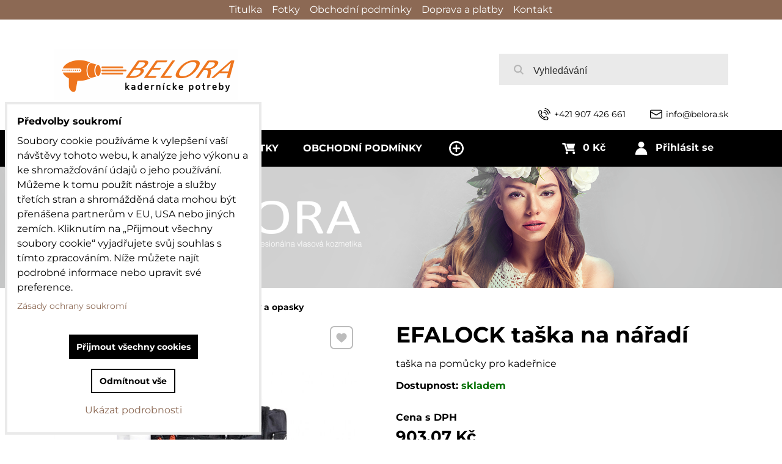

--- FILE ---
content_type: text/html; charset=UTF-8
request_url: https://www.belora.cz/p/6040/efalock-taska-na-naradi
body_size: 23287
content:
<!DOCTYPE html>
<html class="no-js" data-lang-code="cz" lang="cs" data-lssid="7ed9ade1de94"> 
<head>  
    <meta charset="utf-8">
            
    <title>EFALOCK taška na nářadí</title>
     
        <meta name="MobileOptimized" content="width">
    <meta name="viewport" content="width=device-width,minimum-scale=1.0">
     
<script type="text/javascript" data-privacy-group="script">
var FloxSettings = { 'cartItems': {},'cartProducts': {},'cartType': "custom",'loginType': "custom",'regformType': "custom",'langVer': "" };
</script>
<script data-privacy-group="script">
FloxSettings.img_size = { 'min': "50x50",'small': "120x120",'medium': "440x440",'large': "800x800",'max': "1600x1600",'product_antn': "440x440",'product_detail': "800x800" };
</script>
    <template id="privacy_iframe_info">
    <div class="bw-iframe-info" data-func-text="Funkční" data-analytic-text="Analytické" data-ad-text="Marketingové" data-nosnippet="1">
    <div class="bw-iframe-info__common">
        <div class="bw-title bw-title--h3">Externí obsah je blokován Volbami soukromí</div>
        <p>Přejete si načíst externí obsah?</p>
    </div>
    <div class="bw-iframe-info__youtube">
        <div class="bw-title bw-title--h3">Videa Youtube jsou blokovány Volbami soukromí</div>
        <p>Přejete si načíst Youtube video?</p>
    </div>
    <div class="bw-iframe-info__buttons bw-form__buttons">
        <button class="bw-button bw-button--alt bw-button--chevron bw-iframe-info__once">Povolit jednou</button>
        <button class="bw-button bw-button--chevron bw-button--auto-height bw-iframe-info__always">Povolit a zapamatovat - souhlas s druhem cookie: </button>
    </div>
        <a class="bw-iframe-info__link-common bw-link bw-link--complex" href=""><i class="fa fa-external-link"></i> <span class="bw-link__text">Otevřít obsah v novém okně</span></a>
        <a class="bw-iframe-info__link-youtube bw-link bw-link--complex" href=""><i class="fa fa-external-link"></i> <span class="bw-link__text">Otevřít video v novém okně</span></a>
</div>
</template>
<script type="text/javascript" data-privacy-group="script">
FloxSettings.options={},FloxSettings.options.MANDATORY=1,FloxSettings.options.FUNC=2,FloxSettings.options.ANALYTIC=4,FloxSettings.options.AD=8;
FloxSettings.options.fullConsent=3;FloxSettings.options.maxConsent=15;FloxSettings.options.consent=0,localStorage.getItem("floxConsent")&&(FloxSettings.options.consent=parseInt(localStorage.getItem("floxConsent")));FloxSettings.options.sync=1;FloxSettings.google_consent2_options={},FloxSettings.google_consent2_options.AD_DATA=1,FloxSettings.google_consent2_options.AD_PERSON=2;FloxSettings.google_consent2_options.consent = -2;const privacyIsYoutubeUrl=function(e){return e.includes("youtube.com/embed")||e.includes("youtube-nocookie.com/embed")},privacyIsGMapsUrl=function(e){return e.includes("google.com/maps/embed")||/maps\.google\.[a-z]{2,3}\/maps/i.test(e)},privacyGetPrivacyGroup=function(e){var t="";if(e.getAttribute("data-privacy-group")?t=e.getAttribute("data-privacy-group"):e.closest("*[data-privacy-group]")&&(t=e.closest("*[data-privacy-group]").getAttribute("data-privacy-group")),"IFRAME"===e.tagName){let i=e.src||"";privacyIsYoutubeUrl(i)&&(e.setAttribute("data-privacy-group","func"),t="func"),privacyIsGMapsUrl(i)&&(e.setAttribute("data-privacy-group","func"),t="func")}return"regular"===t&&(t="script"),t},privacyBlockScriptNode=function(e){e.type="javascript/blocked";let t=function(i){"javascript/blocked"===e.getAttribute("type")&&i.preventDefault(),e.removeEventListener("beforescriptexecute",t)};e.addEventListener("beforescriptexecute",t)},privacyHandleScriptTag=function(e){let t=privacyGetPrivacyGroup(e);if(t){if("script"===t)return;"mandatory"===t||"func"===t&&FloxSettings.options.consent&FloxSettings.options.FUNC||"analytic"===t&&FloxSettings.options.consent&FloxSettings.options.ANALYTIC||"ad"===t&&FloxSettings.options.consent&FloxSettings.options.AD||privacyBlockScriptNode(e)}else FloxSettings.options.allow_unclassified||privacyBlockScriptNode(e)},privacyShowPlaceholder=function(e){let t=privacyGetPrivacyGroup(e);var i=document.querySelector("#privacy_iframe_info").content.cloneNode(!0),r=i.querySelector(".bw-iframe-info__always");r.textContent=r.textContent+i.firstElementChild.getAttribute("data-"+t+"-text"),i.firstElementChild.setAttribute("data-"+t,"1"),i.firstElementChild.removeAttribute("data-func-text"),i.firstElementChild.removeAttribute("data-analytic-text"),i.firstElementChild.removeAttribute("data-ad-text");let a=e.parentNode.classList.contains("bw-youtube");if(e.style.height){let o=e.style.height,n=e.style.width;e.setAttribute("data-privacy-style-height",o),i.firstElementChild.style.setProperty("--iframe-h",o),i.firstElementChild.style.setProperty("--iframe-w",n),e.style.height="0"}else if(e.getAttribute("height")){let c=e.getAttribute("height").replace("px",""),l=e.getAttribute("width").replace("px","");e.setAttribute("data-privacy-height",c),c.includes("%")?i.firstElementChild.style.setProperty("--iframe-h",c):i.firstElementChild.style.setProperty("--iframe-h",c+"px"),l.includes("%")?i.firstElementChild.style.setProperty("--iframe-w",l):i.firstElementChild.style.setProperty("--iframe-w",l+"px"),e.setAttribute("height",0)}else if(a&&e.parentNode.style.maxHeight){let s=e.parentNode.style.maxHeight,p=e.parentNode.style.maxWidth;i.firstElementChild.style.setProperty("--iframe-h",s),i.firstElementChild.style.setProperty("--iframe-w",p)}let y=e.getAttribute("data-privacy-src")||"";privacyIsYoutubeUrl(y)?(i.querySelector(".bw-iframe-info__common").remove(),i.querySelector(".bw-iframe-info__link-common").remove(),i.querySelector(".bw-iframe-info__link-youtube").setAttribute("href",y.replace("/embed/","/watch?v="))):y?(i.querySelector(".bw-iframe-info__youtube").remove(),i.querySelector(".bw-iframe-info__link-youtube").remove(),i.querySelector(".bw-iframe-info__link-common").setAttribute("href",y)):(i.querySelector(".bw-iframe-info__once").remove(),i.querySelector(".bw-iframe-info__youtube").remove(),i.querySelector(".bw-iframe-info__link-youtube").remove(),i.querySelector(".bw-iframe-info__link-common").remove(),i.querySelector(".bw-iframe-info__always").classList.add("bw-iframe-info__always--reload")),e.parentNode.insertBefore(i,e.nextSibling),a&&e.parentNode.classList.add("bw-youtube--blocked")},privacyHidePlaceholderIframe=function(e){var t=e.nextElementSibling;if(t&&t.classList.contains("bw-iframe-info")){let i=e.parentNode.classList.contains("bw-youtube");i&&e.parentNode.classList.remove("bw-youtube--blocked"),e.getAttribute("data-privacy-style-height")?e.style.height=e.getAttribute("data-privacy-style-height"):e.getAttribute("data-privacy-height")?e.setAttribute("height",e.getAttribute("data-privacy-height")):e.classList.contains("bw-hide")&&e.classList.remove("bw-hide"),t.remove()}},privacyBlockIframeNode=function(e){var t=e.src||"";""===t&&e.getAttribute("data-src")&&(t=e.getAttribute("data-src")),e.setAttribute("data-privacy-src",t),e.removeAttribute("src"),!e.classList.contains("floxNoPrivacyPlaceholder")&&(!e.style.width||parseInt(e.style.width)>200)&&(!e.getAttribute("width")||parseInt(e.getAttribute("width"))>200)&&(!e.style.height||parseInt(e.style.height)>200)&&(!e.getAttribute("height")||parseInt(e.getAttribute("height"))>200)&&(!e.style.display||"none"!==e.style.display)&&(!e.style.visibility||"hidden"!==e.style.visibility)&&privacyShowPlaceholder(e)},privacyHandleIframeTag=function(e){let t=privacyGetPrivacyGroup(e);if(t){if("script"===t||"mandatory"===t)return;if("func"===t&&FloxSettings.options.consent&FloxSettings.options.FUNC)return;if("analytic"===t&&FloxSettings.options.consent&FloxSettings.options.ANALYTIC||"ad"===t&&FloxSettings.options.consent&FloxSettings.options.AD)return;privacyBlockIframeNode(e)}else{if(FloxSettings.options.allow_unclassified)return;privacyBlockIframeNode(e)}},privacyHandleYoutubeGalleryItem=function(e){if(!(FloxSettings.options.consent&FloxSettings.options.FUNC)){var t=e.closest(".bw-gallery").getAttribute("data-preview-height"),i=e.getElementsByTagName("img")[0],r=i.getAttribute("src").replace(t+"/"+t,"800/800");i.classList.contains("bw-lazy-load")&&(r=i.getAttribute("data-src").replace(t+"/"+t,"800/800")),e.setAttribute("data-href",e.getAttribute("href")),e.setAttribute("href",r),e.classList.replace("bw-gallery__link--ytb","bw-gallery__link--ytb-no-consent")}},privacyBlockPrivacyElementNode=function(e){e.classList.contains("bw-privacy-element--placeholder")?(privacyShowPlaceholder(e),e.classList.add("bw-hide")):e.style.display="none"},privacyHandlePrivacyElementNodes=function(e){let t=privacyGetPrivacyGroup(e);if(t){if("script"===t||"mandatory"===t)return;if("func"===t&&FloxSettings.options.consent&FloxSettings.options.FUNC)return;if("analytic"===t&&FloxSettings.options.consent&FloxSettings.options.ANALYTIC||"ad"===t&&FloxSettings.options.consent&FloxSettings.options.AD)return;privacyBlockPrivacyElementNode(e)}else{if(FloxSettings.options.allow_unclassified)return;privacyBlockPrivacyElementNode(e)}};function privacyLoadScriptAgain(e){var t=document.getElementsByTagName("head")[0],i=document.createElement("script");i.src=e.getAttribute("src"),t.appendChild(i),e.parentElement.removeChild(e)}function privacyExecuteScriptAgain(e){var t=document.getElementsByTagName("head")[0],i=document.createElement("script");i.textContent=e.textContent,t.appendChild(i),e.parentElement.removeChild(e)}function privacyEnableScripts(){document.querySelectorAll('script[type="javascript/blocked"]').forEach(e=>{let t=privacyGetPrivacyGroup(e);(FloxSettings.options.consent&FloxSettings.options.ANALYTIC&&t.includes("analytic")||FloxSettings.options.consent&FloxSettings.options.AD&&t.includes("ad")||FloxSettings.options.consent&FloxSettings.options.FUNC&&t.includes("func"))&&(e.getAttribute("src")?privacyLoadScriptAgain(e):privacyExecuteScriptAgain(e))})}function privacyEnableIframes(){document.querySelectorAll("iframe[data-privacy-src]").forEach(e=>{let t=privacyGetPrivacyGroup(e);if(!(FloxSettings.options.consent&FloxSettings.options.ANALYTIC&&t.includes("analytic")||FloxSettings.options.consent&FloxSettings.options.AD&&t.includes("ad")||FloxSettings.options.consent&FloxSettings.options.FUNC&&t.includes("func")))return;privacyHidePlaceholderIframe(e);let i=e.getAttribute("data-privacy-src");e.setAttribute("src",i),e.removeAttribute("data-privacy-src")})}function privacyEnableYoutubeGalleryItems(){FloxSettings.options.consent&FloxSettings.options.FUNC&&(document.querySelectorAll(".bw-gallery__link--ytb-no-consent").forEach(e=>{e.setAttribute("href",e.getAttribute("data-href")),e.classList.replace("bw-gallery__link--ytb-no-consent","bw-gallery__link--ytb")}),"function"==typeof initGalleryPlugin&&initGalleryPlugin())}function privacyEnableBlockedContent(c,a){document.querySelectorAll(".bw-captcha").length&&(c&FloxSettings.options.FUNC)!=(a&FloxSettings.options.FUNC)?window.location.reload():(privacyEnableScripts(),privacyEnableIframes(),privacyEnableYoutubeGalleryItems(),"function"==typeof FloxSettings.privacyEnableScriptsCustom&&FloxSettings.privacyEnableScriptsCustom())}
function privacyUpdateConsent(){ if(FloxSettings.sklik&&FloxSettings.sklik.active){var e={rtgId:FloxSettings.sklik.seznam_retargeting_id,consent:FloxSettings.options.consent&&FloxSettings.options.consent&FloxSettings.options.ANALYTIC?1:0};"category"===FloxSettings.sklik.pageType?(e.category=FloxSettings.sklik.category,e.pageType=FloxSettings.sklik.pageType):"offerdetail"===FloxSettings.sklik.pagetype&&(e.itemId=FloxSettings.sklik.itemId,e.pageType=FloxSettings.sklik.pageType),window.rc&&window.rc.retargetingHit&&window.rc.retargetingHit(e)}"function"==typeof loadCartFromLS&&"function"==typeof saveCartToLS&&(loadCartFromLS(),saveCartToLS());}
const observer=new MutationObserver(e=>{e.forEach(({addedNodes:e})=>{e.forEach(e=>{if(FloxSettings.options.consent!==FloxSettings.options.maxConsent){if(1===e.nodeType&&"SCRIPT"===e.tagName)return privacyHandleScriptTag(e);if(1===e.nodeType&&"IFRAME"===e.tagName)return privacyHandleIframeTag(e);if(1===e.nodeType&&"A"===e.tagName&&e.classList.contains("bw-gallery__link--ytb"))return privacyHandleYoutubeGalleryItem(e);if(1===e.nodeType&&"SCRIPT"!==e.tagName&&"IFRAME"!==e.tagName&&e.classList.contains("bw-privacy-element"))return privacyHandlePrivacyElementNodes(e)}1===e.nodeType&&(e.classList.contains("bw-privacy-modal")||e.classList.contains("bw-privacy-bar"))&&(FloxSettings.options.consent>0&&!FloxSettings.options.forceShow&&-1!==FloxSettings.google_consent2_options.consent?e.style.display="none":FloxSettings.options.consent>0&&-1===FloxSettings.google_consent2_options.consent?e.classList.add("__bw-privacy-hide-bw-consent-options"):-1!==FloxSettings.google_consent2_options.consent&&e.classList.add("__bw-privacy-hide-gc2-consent-options"))})})});observer.observe(document.documentElement,{childList:!0,subtree:!0}),document.addEventListener("DOMContentLoaded",function(){observer.disconnect()});const createElementBackup=document.createElement;document.createElement=function(...e){if("script"!==e[0].toLowerCase())return createElementBackup.bind(document)(...e);let n=createElementBackup.bind(document)(...e);return n.setAttribute("data-privacy-group","script"),n};
</script>

<meta name="referrer" content="no-referrer-when-downgrade">


<link rel="canonical" href="https://www.belora.cz/p/6040/efalock-taska-na-naradi">
    


<meta property="og:title" content="EFALOCK taška na nářadí">
<meta property="og:url" content="https://www.belora.cz/p/6040/efalock-taska-na-naradi">
<meta property="og:description" content="">

<meta name="twitter:card" content="summary_large_image">
<meta name="twitter:title" content="EFALOCK taška na nářadí">
<meta name="twitter:description" content="">

    <meta property="og:locale" content="cs_CZ">

        <meta property="og:type" content="product">
    <meta content="https://www.belora.cz/resize/e/440/440/files/obrazky/1451.jpg">
    <meta property="og:image" content="https://www.belora.cz/resize/e/1200/630/files/obrazky/1451.jpg">  
    <meta name="twitter:image" content="https://www.belora.cz/resize/e/1200/630/files/obrazky/1451.jpg">
    <link href="https://www.belora.cz/resize/e/440/440/files/obrazky/1451.jpg" rel="previewimage">
<script data-privacy-group="script" type="application/ld+json">
{
    "@context": "https://schema.org",
    "@type": "WebPage",
    "name": "EFALOCK taška na nářadí",
    "description": "",
    "image": "https://www.belora.cz/resize/e/440/440/files/obrazky/1451.jpg"}
</script>   

<link rel="dns-prefetch" href="https://www.bizwebs.com">
<link rel="preconnect" href="https://www.bizwebs.com/" crossorigin>
<link rel="dns-prefetch" href="https://www.biznisweb.sk">
<link rel="preconnect" href="https://www.biznisweb.sk/" crossorigin>

<link href="/erp-templates/260119150506/universal.css" rel="stylesheet" type="text/css" media="all">

<script data-privacy-group="mandatory">
    FloxSettings.trackerData = {
                    'cartIds': []
            };
    </script> 



    <link rel="shortcut icon" href="/files/favicon.ico">
    <link rel="icon" href="/files/favicon.ico?refresh" type="image/x-icon">
            
</head>

<body class="bw-page bw-page--product">
<script data-privacy-group="script">
    if(getComputedStyle(document.querySelector('body')).getPropertyValue('--wizard-color-mode-off') === "1"){ document.querySelector('html').classList.add("__bw-color-mode-off"); }
    if(getComputedStyle(document.querySelector('body')).getPropertyValue('--wizard-page-center') === "1"){ document.querySelector('body').classList.add("pageCenter"); }    
    if(getComputedStyle(document.querySelector('body')).getPropertyValue('--wizard-text-full-width') === "1"){ document.querySelector('body').classList.add("textFullWidth"); }    
</script>
             
    <noscript>
        <div id="noscript">
            Javascript není prohlížečem podporován nebo je vypnutý. Pro zobrazení stránky tak, jak byla zamýšlena, použijte prohlížeč s podporou JavaScriptu.
            <br>Pomoc: <a href="https://www.enable-javascript.com/" target="_blank">Enable-Javascript.com</a>.
        </div>        
    </noscript>
    <!--[if IE]>
      <p class="browserupgrade">You are using an <strong>outdated</strong> browser. Please <a href="https://browsehappy.com/">upgrade your browser</a> to improve your experience and security.</p>
    <![endif]-->
            
    <header class="bw-header bw-box bw-box--header bw-box--column">   
    <div class="bw-header__logo">
                    <a id="img-logo" class="bw-link bw-link--complex" style="--lh: 83px" href="/"><img src="/templates/barca/belora-logo-300.gif" alt="Logo"></a>
            </div>
            <div class="bw-header__search bw-header__popup-cont">
                    <span class="bw-search-activator bw-popup-activator bw-icon bw-icon--search" data-target="search-popup"><span class="bw-icon__text sr-only">Vyhledávání</span></span>
            <form id="search-popup" class="bw-form bw-search bw-search--small bw-header__mb-popup bw-header__mb-popup--tight" action="/e/search" method="get">
    <div class="bw-input bw-search__cont">
        <label class="bw-input__label bw-search__label">
            <span class="bw-input__title">
                
            </span>            
            <input class="bw-input__input bw-search__input" 
                   placeholder="Vyhledávání" name="word" type="text" value="">
        </label>
        <button class="bw-search__button" type="submit"><span class="bw-icon bw-icon--search"></span><span class="sr-only">Hledat</span></button>
    </div>
    <div class="bw-search__results ac" data-empty="Žádné výsledky">
    </div>
        <div class="bw-search__full">
      <button href="/e/search" class="bw-button bw-button--chevron" type="submit">Výsledky hledání</button>
    </div>        
    </form>
                </div>
    
    <div class="bw-header__flags"></div>
    <div class="bw-header__nav-lc">
        <span class="bw-header__nav-activator">
            <svg class="bw-hamb" xmlns="http://www.w3.org/2000/svg" width="22" height="20" viewBox="0 0 22 20">
                <path class="bw-hamb__ln bw-hamb__ln--3" fill="none" fill-rule="evenodd" stroke="#fff" stroke-linecap="round" stroke-width="2" d="M0 19h22H0Z"></path>
                <path class="bw-hamb__ln bw-hamb__ln--1" fill="none" fill-rule="evenodd" stroke="#fff" stroke-linecap="round" stroke-width="2" d="M0 1h22H0z"></path>				
                <path class="bw-hamb__ln bw-hamb__ln--2" fill="none" fill-rule="evenodd" stroke="#fff" stroke-linecap="round" stroke-width="2" d="M0 10h22H0Z"></path>
            </svg>            
            <span class="bw-icon__text sr-only">Menu</span>
        </span>
        <nav class="bw-header__nav">
                        <div class="bw-header__main-nav">
                <div class="bw-header__menu">
                                                                <nav class="bw-block bw-nav bw-nav--Hor">  
                                                                
    <ul class="bw-menu bw-menu--barcelona-header bw-menu--1 bw-menu--Hor">
            <li class="bw-menu__item bw-menu__item--home">            
            <a class="bw-menu__link bw-link bw-link--complex" href="/" title="Kategorie">                
                <i class="bw-pageicon bw-pageicon--fa bw-menu__icon bw-menu__icon--home fa fa-home fa-fw"></i>
                <span class="bw-menu__link-title bw-link__text sr-only">Úvod</span>
            </a>
        </li>
                        <li class="bw-menu__item group bw-menu__item--parent" style="--nav-title:'Produkty'">
            <a class="bw-menu__link bw-link bw-link--complex" href="/" title="Kategorie">                
                <span class="bw-menu__link-title bw-link__text">Produkty</span>
            </a>
            <span class="bw-menu__chevron"><button class="bw-menu__chevron-button"></button></span>
            <ul class="bw-menu bw-menu--sub bw-menu--2 ">
                        <li class="bw-menu__item bw-menu__item--parent">
                        
            <a class="bw-menu__link bw-link bw-link--complex" href="/c/barber-kosmetika"
                                >
                                
                <span class="bw-menu__link-title bw-link__text">Barber kosmetika</span>
            </a>
            <span class="bw-menu__chevron"><button class="bw-menu__chevron-button"></button></span>
                                                                            
    <ul class="bw-menu bw-menu--sub bw-menu--3">
                        <li class="bw-menu__item">
                        
            <a class="bw-menu__link bw-link bw-link--complex" href="/c/barber-kosmetika/gely-na-holeni"
                                >
                                
                <span class="bw-menu__link-title bw-link__text">gely na holení</span>
            </a>
            <span class="bw-menu__chevron"><button class="bw-menu__chevron-button"></button></span>
                    </li>
                    <li class="bw-menu__item">
                        
            <a class="bw-menu__link bw-link bw-link--complex" href="/c/barber-kosmetika/balzamy-po-holeni"
                                >
                                
                <span class="bw-menu__link-title bw-link__text">balzámy po holení</span>
            </a>
            <span class="bw-menu__chevron"><button class="bw-menu__chevron-button"></button></span>
                    </li>
                    <li class="bw-menu__item">
                        
            <a class="bw-menu__link bw-link bw-link--complex" href="/c/barber-kosmetika/vody-po-holeni"
                                >
                                
                <span class="bw-menu__link-title bw-link__text">vody po holení</span>
            </a>
            <span class="bw-menu__chevron"><button class="bw-menu__chevron-button"></button></span>
                    </li>
                    <li class="bw-menu__item">
                        
            <a class="bw-menu__link bw-link bw-link--complex" href="/c/barber-kosmetika/balzamy-a-kondicionery-na-vousy"
                                >
                                
                <span class="bw-menu__link-title bw-link__text">balzámy a kondicionéry na vousy</span>
            </a>
            <span class="bw-menu__chevron"><button class="bw-menu__chevron-button"></button></span>
                    </li>
                    <li class="bw-menu__item">
                        
            <a class="bw-menu__link bw-link bw-link--complex" href="/c/barber-kosmetika/oleje-na-vousy"
                                >
                                
                <span class="bw-menu__link-title bw-link__text">oleje na vousy</span>
            </a>
            <span class="bw-menu__chevron"><button class="bw-menu__chevron-button"></button></span>
                    </li>
                    <li class="bw-menu__item">
                        
            <a class="bw-menu__link bw-link bw-link--complex" href="/c/barber-kosmetika/stylingove-pripravky"
                                >
                                
                <span class="bw-menu__link-title bw-link__text">stylingové přípravky</span>
            </a>
            <span class="bw-menu__chevron"><button class="bw-menu__chevron-button"></button></span>
                    </li>
                    <li class="bw-menu__item">
                        
            <a class="bw-menu__link bw-link bw-link--complex" href="/c/barber-kosmetika/sampony-na-vlasy-a-telo"
                                >
                                
                <span class="bw-menu__link-title bw-link__text">šampony na vlasy a tělo</span>
            </a>
            <span class="bw-menu__chevron"><button class="bw-menu__chevron-button"></button></span>
                    </li>
                    <li class="bw-menu__item bw-menu__item--more-item bw-menu__item--more-hidden">
                        
            <a class="bw-menu__link bw-link bw-link--complex" href="/c/barber-kosmetika/vlasova-regenerace"
                                >
                                
                <span class="bw-menu__link-title bw-link__text">vlasová regenerace</span>
            </a>
            <span class="bw-menu__chevron"><button class="bw-menu__chevron-button"></button></span>
                    </li>
                <li class="bw-menu__item bw-menu__item--more-toggle"><a href="" class="bw-link bw-link--complex"> <span class="bw-link__text">Další stránky</span> <i class="fa fa-chevron-down"></i></a></li>
        </ul>

                    </li>
                    <li class="bw-menu__item bw-menu__item--parent bw-menu__item--selected">
                        
            <a class="bw-menu__link bw-link bw-link--complex" href="/c/kosmetika-znacky"
                 title="profesionální vlasová kosmetika pro kadeřníky"                >
                                
                <span class="bw-menu__link-title bw-link__text">Kosmetika - značky</span>
            </a>
            <span class="bw-menu__chevron"><button class="bw-menu__chevron-button"></button></span>
                                                                                        
    <ul class="bw-menu bw-menu--sub bw-menu--3">
                        <li class="bw-menu__item">
                        
            <a class="bw-menu__link bw-link bw-link--complex" href="/c/kosmetika-znacky/barber-line"
                                >
                                
                <span class="bw-menu__link-title bw-link__text">BARBER LINE</span>
            </a>
            <span class="bw-menu__chevron"><button class="bw-menu__chevron-button"></button></span>
                    </li>
                    <li class="bw-menu__item">
                        
            <a class="bw-menu__link bw-link bw-link--complex" href="/c/kosmetika-znacky/barburys"
                                >
                                
                <span class="bw-menu__link-title bw-link__text">BARBURYS</span>
            </a>
            <span class="bw-menu__chevron"><button class="bw-menu__chevron-button"></button></span>
                    </li>
                    <li class="bw-menu__item">
                        
            <a class="bw-menu__link bw-link bw-link--complex" href="/c/kosmetika-znacky/biacre"
                                >
                                
                <span class="bw-menu__link-title bw-link__text">BIACRÉ</span>
            </a>
            <span class="bw-menu__chevron"><button class="bw-menu__chevron-button"></button></span>
                    </li>
                    <li class="bw-menu__item">
                        
            <a class="bw-menu__link bw-link bw-link--complex" href="/c/kosmetika-znacky/cover-hair"
                                >
                                
                <span class="bw-menu__link-title bw-link__text">COVER HAIR</span>
            </a>
            <span class="bw-menu__chevron"><button class="bw-menu__chevron-button"></button></span>
                    </li>
                    <li class="bw-menu__item">
                        
            <a class="bw-menu__link bw-link bw-link--complex" href="/c/kosmetika-znacky/directions-crazy-barvy"
                 title="la Riché directions"                >
                                
                <span class="bw-menu__link-title bw-link__text">LA RICHÉ DIRECTIONS</span>
            </a>
            <span class="bw-menu__chevron"><button class="bw-menu__chevron-button"></button></span>
                    </li>
                    <li class="bw-menu__item bw-menu__item--selected">
                        
            <a class="bw-menu__link bw-link bw-link--complex" href="/c/kosmetika-znacky/l-oreal"
                                >
                                
                <span class="bw-menu__link-title bw-link__text">L'ORÉAL PROFESSIONNEL</span>
            </a>
            <span class="bw-menu__chevron"><button class="bw-menu__chevron-button"></button></span>
                    </li>
                    <li class="bw-menu__item">
                        
            <a class="bw-menu__link bw-link bw-link--complex" href="/c/kosmetika-znacky/nishman"
                                >
                                
                <span class="bw-menu__link-title bw-link__text">NISHMAN</span>
            </a>
            <span class="bw-menu__chevron"><button class="bw-menu__chevron-button"></button></span>
                    </li>
                    <li class="bw-menu__item bw-menu__item--more-item bw-menu__item--more-hidden">
                        
            <a class="bw-menu__link bw-link bw-link--complex" href="/c/kosmetika-znacky/pacinos"
                                >
                                
                <span class="bw-menu__link-title bw-link__text">PACINOS</span>
            </a>
            <span class="bw-menu__chevron"><button class="bw-menu__chevron-button"></button></span>
                    </li>
                    <li class="bw-menu__item bw-menu__item--more-item bw-menu__item--more-hidden">
                        
            <a class="bw-menu__link bw-link bw-link--complex" href="/c/kosmetika-znacky/refectocil"
                                >
                                
                <span class="bw-menu__link-title bw-link__text">REFECTOCIL</span>
            </a>
            <span class="bw-menu__chevron"><button class="bw-menu__chevron-button"></button></span>
                    </li>
                    <li class="bw-menu__item bw-menu__item--more-item bw-menu__item--more-hidden">
                        
            <a class="bw-menu__link bw-link bw-link--complex" href="/c/kosmetika-znacky/slick-gorilla"
                                >
                                
                <span class="bw-menu__link-title bw-link__text">SLICK GORILLA</span>
            </a>
            <span class="bw-menu__chevron"><button class="bw-menu__chevron-button"></button></span>
                    </li>
                    <li class="bw-menu__item bw-menu__item--more-item bw-menu__item--more-hidden">
                        
            <a class="bw-menu__link bw-link bw-link--complex" href="/c/kosmetika-znacky/the-shave-company"
                                >
                                
                <span class="bw-menu__link-title bw-link__text">THE SHAVE COMPANY</span>
            </a>
            <span class="bw-menu__chevron"><button class="bw-menu__chevron-button"></button></span>
                    </li>
                <li class="bw-menu__item bw-menu__item--more-toggle"><a href="" class="bw-link bw-link--complex"> <span class="bw-link__text">Další stránky</span> <i class="fa fa-chevron-down"></i></a></li>
        </ul>

                    </li>
                    <li class="bw-menu__item bw-menu__item--parent">
                        
            <a class="bw-menu__link bw-link bw-link--complex" href="/c/elektrozarizeni"
                 title="profesionální elektrické potřeby pro kadeřníky"                >
                                
                <span class="bw-menu__link-title bw-link__text">Elektro a příslušenství</span>
            </a>
            <span class="bw-menu__chevron"><button class="bw-menu__chevron-button"></button></span>
                                                                    
    <ul class="bw-menu bw-menu--sub bw-menu--3">
                        <li class="bw-menu__item">
                        
            <a class="bw-menu__link bw-link bw-link--complex" href="/c/elektrozarizeni/barber-pole"
                                >
                                
                <span class="bw-menu__link-title bw-link__text">barber pole</span>
            </a>
            <span class="bw-menu__chevron"><button class="bw-menu__chevron-button"></button></span>
                    </li>
                    <li class="bw-menu__item">
                        
            <a class="bw-menu__link bw-link bw-link--complex" href="/c/elektrozarizeni/elektricke-natacky-do-vlasu"
                 title="Elektrické natáčky do vlasů"                >
                                
                <span class="bw-menu__link-title bw-link__text">elektrické natáčky do vlasů</span>
            </a>
            <span class="bw-menu__chevron"><button class="bw-menu__chevron-button"></button></span>
                    </li>
                    <li class="bw-menu__item">
                        
            <a class="bw-menu__link bw-link bw-link--complex" href="/c/elektrozarizeni/zehlicky-vlasu"
                 title="profesionální krepovačky a žehličky vlasů"                >
                                
                <span class="bw-menu__link-title bw-link__text">krepovačky a žehličky vlasů</span>
            </a>
            <span class="bw-menu__chevron"><button class="bw-menu__chevron-button"></button></span>
                    </li>
                    <li class="bw-menu__item">
                        
            <a class="bw-menu__link bw-link bw-link--complex" href="/c/elektrozarizeni/kulmy-na-vlasy"
                 title="kulmy na vlasy"                >
                                
                <span class="bw-menu__link-title bw-link__text">kulmy na vlasy</span>
            </a>
            <span class="bw-menu__chevron"><button class="bw-menu__chevron-button"></button></span>
                    </li>
                    <li class="bw-menu__item">
                        
            <a class="bw-menu__link bw-link bw-link--complex" href="/c/elektrozarizeni/naparovac-rucniku"
                                >
                                
                <span class="bw-menu__link-title bw-link__text">vysavač na vlasy</span>
            </a>
            <span class="bw-menu__chevron"><button class="bw-menu__chevron-button"></button></span>
                    </li>
                    <li class="bw-menu__item">
                        
            <a class="bw-menu__link bw-link bw-link--complex" href="/c/elektrozarizeni/vysousece-vlasu"
                 title="profesionální vysoušeče vlasů"                >
                                
                <span class="bw-menu__link-title bw-link__text">vysoušeče vlasů</span>
            </a>
            <span class="bw-menu__chevron"><button class="bw-menu__chevron-button"></button></span>
                    </li>
                    <li class="bw-menu__item">
                        
            <a class="bw-menu__link bw-link bw-link--complex" href="/c/elektrozarizeni/zastrihovace-vlasu"
                 title="profesionální zastřihovače vlasů"                >
                                
                <span class="bw-menu__link-title bw-link__text">zastřihovače vlasů</span>
            </a>
            <span class="bw-menu__chevron"><button class="bw-menu__chevron-button"></button></span>
                    </li>
            </ul>

                    </li>
                    <li class="bw-menu__item bw-menu__item--parent">
                        
            <a class="bw-menu__link bw-link bw-link--complex" href="/c/hrebeny-na-vlasy"
                 title="profesionální hřebeny na vlasy"                >
                                
                <span class="bw-menu__link-title bw-link__text">Hřebeny na vlasy</span>
            </a>
            <span class="bw-menu__chevron"><button class="bw-menu__chevron-button"></button></span>
                                                                                                                
    <ul class="bw-menu bw-menu--sub bw-menu--3">
                        <li class="bw-menu__item">
                        
            <a class="bw-menu__link bw-link bw-link--complex" href="/c/hrebeny-na-vlasy/andis"
                                >
                                
                <span class="bw-menu__link-title bw-link__text">ANDIS hřebeny na vlasy</span>
            </a>
            <span class="bw-menu__chevron"><button class="bw-menu__chevron-button"></button></span>
                    </li>
                    <li class="bw-menu__item">
                        
            <a class="bw-menu__link bw-link bw-link--complex" href="/c/hrebeny-na-vlasy/bifull"
                                >
                                
                <span class="bw-menu__link-title bw-link__text">BIFULL hřebeny na vlasy</span>
            </a>
            <span class="bw-menu__chevron"><button class="bw-menu__chevron-button"></button></span>
                    </li>
                    <li class="bw-menu__item">
                        
            <a class="bw-menu__link bw-link bw-link--complex" href="/c/hrebeny-na-vlasy/efalock"
                                >
                                
                <span class="bw-menu__link-title bw-link__text">EFALOCK hřebeny na vlasy</span>
            </a>
            <span class="bw-menu__chevron"><button class="bw-menu__chevron-button"></button></span>
                    </li>
                    <li class="bw-menu__item">
                        
            <a class="bw-menu__link bw-link bw-link--complex" href="/c/hrebeny-na-vlasy/eurostil"
                 title="hřebeny Eurostil"                >
                                
                <span class="bw-menu__link-title bw-link__text">EUROSTIL hřebeny na vlasy</span>
            </a>
            <span class="bw-menu__chevron"><button class="bw-menu__chevron-button"></button></span>
                    </li>
                    <li class="bw-menu__item">
                        
            <a class="bw-menu__link bw-link bw-link--complex" href="/c/hrebeny-na-vlasy/hair-care"
                                >
                                
                <span class="bw-menu__link-title bw-link__text">HAIR CARE hřebeny na vlasy</span>
            </a>
            <span class="bw-menu__chevron"><button class="bw-menu__chevron-button"></button></span>
                    </li>
                    <li class="bw-menu__item">
                        
            <a class="bw-menu__link bw-link bw-link--complex" href="/c/hrebeny-na-vlasy/hairway"
                 title="profesionální hřebeny Hairway pro kadeřníky"                >
                                
                <span class="bw-menu__link-title bw-link__text">HAIRWAY hřebeny na vlasy</span>
            </a>
            <span class="bw-menu__chevron"><button class="bw-menu__chevron-button"></button></span>
                    </li>
                    <li class="bw-menu__item">
                        
            <a class="bw-menu__link bw-link bw-link--complex" href="/c/hrebeny-na-vlasy/hercules-barber"
                                >
                                
                <span class="bw-menu__link-title bw-link__text">HERCULES BARBER hřebeny na vlasy</span>
            </a>
            <span class="bw-menu__chevron"><button class="bw-menu__chevron-button"></button></span>
                    </li>
                    <li class="bw-menu__item bw-menu__item--more-item bw-menu__item--more-hidden">
                        
            <a class="bw-menu__link bw-link bw-link--complex" href="/c/hrebeny-na-vlasy/hercules"
                 title="profesionální hřebeny Hercules pro kadeřníky"                >
                                
                <span class="bw-menu__link-title bw-link__text">HERCULES ORIGINAL hřebeny na vlasy</span>
            </a>
            <span class="bw-menu__chevron"><button class="bw-menu__chevron-button"></button></span>
                    </li>
                    <li class="bw-menu__item bw-menu__item--more-item bw-menu__item--more-hidden">
                        
            <a class="bw-menu__link bw-link bw-link--complex" href="/c/hrebeny-na-vlasy/triumph-hercules"
                 title="profesionální hřebeny Triumph pro kadeřníky"                >
                                
                <span class="bw-menu__link-title bw-link__text">HERCULES TRIUMPH hřebeny na vlasy</span>
            </a>
            <span class="bw-menu__chevron"><button class="bw-menu__chevron-button"></button></span>
                    </li>
                    <li class="bw-menu__item bw-menu__item--more-item bw-menu__item--more-hidden">
                        
            <a class="bw-menu__link bw-link bw-link--complex" href="/c/hrebeny-na-vlasy/hysoki"
                                >
                                
                <span class="bw-menu__link-title bw-link__text">HYSOKI hřebeny na vlasy</span>
            </a>
            <span class="bw-menu__chevron"><button class="bw-menu__chevron-button"></button></span>
                    </li>
                    <li class="bw-menu__item bw-menu__item--more-item bw-menu__item--more-hidden">
                        
            <a class="bw-menu__link bw-link bw-link--complex" href="/c/hrebeny-na-vlasy/jaguar"
                 title="profesionální hřebeny Jaguar pro kadeřníky"                >
                                
                <span class="bw-menu__link-title bw-link__text">JAGUAR hřebeny na vlasy</span>
            </a>
            <span class="bw-menu__chevron"><button class="bw-menu__chevron-button"></button></span>
                    </li>
                    <li class="bw-menu__item bw-menu__item--more-item bw-menu__item--more-hidden">
                        
            <a class="bw-menu__link bw-link bw-link--complex" href="/c/hrebeny-na-vlasy/moser"
                                >
                                
                <span class="bw-menu__link-title bw-link__text">MOSER hřebeny na vlasy</span>
            </a>
            <span class="bw-menu__chevron"><button class="bw-menu__chevron-button"></button></span>
                    </li>
                    <li class="bw-menu__item bw-menu__item--more-item bw-menu__item--more-hidden">
                        
            <a class="bw-menu__link bw-link bw-link--complex" href="/c/hrebeny-na-vlasy/wahl"
                                >
                                
                <span class="bw-menu__link-title bw-link__text">WAHL  hřebeny na vlasy</span>
            </a>
            <span class="bw-menu__chevron"><button class="bw-menu__chevron-button"></button></span>
                    </li>
                    <li class="bw-menu__item bw-menu__item--more-item bw-menu__item--more-hidden">
                        
            <a class="bw-menu__link bw-link bw-link--complex" href="/c/hrebeny-na-vlasy/olivia-garden"
                 title="profesionální hřebeny Olivia Garden"                >
                                
                <span class="bw-menu__link-title bw-link__text">OLIVIA GARDEN  hřebeny na vlasy</span>
            </a>
            <span class="bw-menu__chevron"><button class="bw-menu__chevron-button"></button></span>
                    </li>
                    <li class="bw-menu__item bw-menu__item--more-item bw-menu__item--more-hidden">
                        
            <a class="bw-menu__link bw-link bw-link--complex" href="/c/hrebeny-na-vlasy/sibel"
                                >
                                
                <span class="bw-menu__link-title bw-link__text">SIBEL  hřebeny na vlasy</span>
            </a>
            <span class="bw-menu__chevron"><button class="bw-menu__chevron-button"></button></span>
                    </li>
                    <li class="bw-menu__item bw-menu__item--more-item bw-menu__item--more-hidden">
                        
            <a class="bw-menu__link bw-link bw-link--complex" href="/c/hrebeny-na-vlasy/steinhart"
                                >
                                
                <span class="bw-menu__link-title bw-link__text">STEINHART  hřebeny na vlasy</span>
            </a>
            <span class="bw-menu__chevron"><button class="bw-menu__chevron-button"></button></span>
                    </li>
                    <li class="bw-menu__item bw-menu__item--more-item bw-menu__item--more-hidden">
                        
            <a class="bw-menu__link bw-link bw-link--complex" href="/c/hrebeny-na-vlasy/y-s-park"
                                >
                                
                <span class="bw-menu__link-title bw-link__text">Y.S. PARK  hřebeny na vlasy</span>
            </a>
            <span class="bw-menu__chevron"><button class="bw-menu__chevron-button"></button></span>
                    </li>
                <li class="bw-menu__item bw-menu__item--more-toggle"><a href="" class="bw-link bw-link--complex"> <span class="bw-link__text">Další stránky</span> <i class="fa fa-chevron-down"></i></a></li>
        </ul>

                    </li>
                    <li class="bw-menu__item bw-menu__item--parent">
                        
            <a class="bw-menu__link bw-link bw-link--complex" href="/c/kadernicke-nuzky"
                 title="kadeřnické nůžky"                >
                                
                <span class="bw-menu__link-title bw-link__text">Kadeřnické nůžky</span>
            </a>
            <span class="bw-menu__chevron"><button class="bw-menu__chevron-button"></button></span>
                                                                        
    <ul class="bw-menu bw-menu--sub bw-menu--3">
                        <li class="bw-menu__item">
                        
            <a class="bw-menu__link bw-link bw-link--complex" href="/c/kadernicke-nuzky/cerena-solingen"
                 title="kadeřnické nůžky Cerena Solingen"                >
                                
                <span class="bw-menu__link-title bw-link__text">CERENA SOLINGEN nůžky</span>
            </a>
            <span class="bw-menu__chevron"><button class="bw-menu__chevron-button"></button></span>
                    </li>
                    <li class="bw-menu__item">
                        
            <a class="bw-menu__link bw-link bw-link--complex" href="/c/kadernicke-nuzky/hair-care"
                                >
                                
                <span class="bw-menu__link-title bw-link__text">HAIR CARE nůžky</span>
            </a>
            <span class="bw-menu__chevron"><button class="bw-menu__chevron-button"></button></span>
                    </li>
                    <li class="bw-menu__item">
                        
            <a class="bw-menu__link bw-link bw-link--complex" href="/c/kadernicke-nuzky/jaguar-solingen"
                 title="kadeřnické nůžky Jaguar Solingen"                >
                                
                <span class="bw-menu__link-title bw-link__text">JAGUAR SOLINGEN nůžky</span>
            </a>
            <span class="bw-menu__chevron"><button class="bw-menu__chevron-button"></button></span>
                    </li>
                    <li class="bw-menu__item">
                        
            <a class="bw-menu__link bw-link bw-link--complex" href="/c/kadernicke-nuzky/olivia-garden"
                 title="kadeřnické nůžky Olivia Garden"                >
                                
                <span class="bw-menu__link-title bw-link__text">OLIVIA GARDEN nůžky</span>
            </a>
            <span class="bw-menu__chevron"><button class="bw-menu__chevron-button"></button></span>
                    </li>
                    <li class="bw-menu__item">
                        
            <a class="bw-menu__link bw-link bw-link--complex" href="/c/kadernicke-nuzky/sibel"
                                >
                                
                <span class="bw-menu__link-title bw-link__text">SIBEL nůžky</span>
            </a>
            <span class="bw-menu__chevron"><button class="bw-menu__chevron-button"></button></span>
                    </li>
            </ul>

                    </li>
                    <li class="bw-menu__item bw-menu__item--parent">
                        
            <a class="bw-menu__link bw-link bw-link--complex" href="/c/kadernicke-potreby"
                 title="kadeřnické potřeby"                >
                                
                <span class="bw-menu__link-title bw-link__text">Kadeřnické potřeby</span>
            </a>
            <span class="bw-menu__chevron"><button class="bw-menu__chevron-button"></button></span>
                                                                                                                                                    
    <ul class="bw-menu bw-menu--sub bw-menu--3">
                        <li class="bw-menu__item">
                        
            <a class="bw-menu__link bw-link bw-link--complex" href="/c/kadernicke-potreby/britvy-brity-a-zrezavace"
                 title="břitvy, břity a seřezávač"                >
                                
                <span class="bw-menu__link-title bw-link__text">břitvy, břity a seřezávače</span>
            </a>
            <span class="bw-menu__chevron"><button class="bw-menu__chevron-button"></button></span>
                    </li>
                    <li class="bw-menu__item">
                        
            <a class="bw-menu__link bw-link bw-link--complex" href="/c/kadernicke-potreby/cvicne-hlavy"
                                >
                                
                <span class="bw-menu__link-title bw-link__text">cvičné hlavy</span>
            </a>
            <span class="bw-menu__chevron"><button class="bw-menu__chevron-button"></button></span>
                    </li>
                    <li class="bw-menu__item">
                        
            <a class="bw-menu__link bw-link bw-link--complex" href="/c/kadernicke-potreby/cepice-na-melir-trvalou-a-zabaly"
                 title="čepice na melír a trvalou"                >
                                
                <span class="bw-menu__link-title bw-link__text">čepice na melír a trvalou</span>
            </a>
            <span class="bw-menu__chevron"><button class="bw-menu__chevron-button"></button></span>
                    </li>
                    <li class="bw-menu__item">
                        
            <a class="bw-menu__link bw-link bw-link--complex" href="/c/kadernicke-potreby/folie-na-melir"
                 title="fólie na melír"                >
                                
                <span class="bw-menu__link-title bw-link__text">fólie na melír</span>
            </a>
            <span class="bw-menu__chevron"><button class="bw-menu__chevron-button"></button></span>
                    </li>
                    <li class="bw-menu__item">
                        
            <a class="bw-menu__link bw-link bw-link--complex" href="/c/kadernicke-potreby/kufriky"
                 title="kadeřnické kufříky"                >
                                
                <span class="bw-menu__link-title bw-link__text">kufříky </span>
            </a>
            <span class="bw-menu__chevron"><button class="bw-menu__chevron-button"></button></span>
                    </li>
                    <li class="bw-menu__item">
                        
            <a class="bw-menu__link bw-link bw-link--complex" href="/c/kadernicke-potreby/nadpajeni-vlasu"
                 title="pomůcky na nadpájení vlasů"                >
                                
                <span class="bw-menu__link-title bw-link__text">nadpájení vlasů</span>
            </a>
            <span class="bw-menu__chevron"><button class="bw-menu__chevron-button"></button></span>
                    </li>
                    <li class="bw-menu__item">
                        
            <a class="bw-menu__link bw-link bw-link--complex" href="/c/kadernicke-potreby/natacky-do-vlasu"
                 title="Natáčky do vlasů"                >
                                
                <span class="bw-menu__link-title bw-link__text">natáčky do vlasů</span>
            </a>
            <span class="bw-menu__chevron"><button class="bw-menu__chevron-button"></button></span>
                    </li>
                    <li class="bw-menu__item bw-menu__item--more-item bw-menu__item--more-hidden">
                        
            <a class="bw-menu__link bw-link bw-link--complex" href="/c/kadernicke-potreby/ozdoby-do-vlasu"
                                >
                                
                <span class="bw-menu__link-title bw-link__text">ozdoby do vlasů</span>
            </a>
            <span class="bw-menu__chevron"><button class="bw-menu__chevron-button"></button></span>
                    </li>
                    <li class="bw-menu__item bw-menu__item--more-item bw-menu__item--more-hidden">
                        
            <a class="bw-menu__link bw-link bw-link--complex" href="/c/kadernicke-potreby/papir-na-ochranu-krku"
                                >
                                
                <span class="bw-menu__link-title bw-link__text">papír na ochranu krku</span>
            </a>
            <span class="bw-menu__chevron"><button class="bw-menu__chevron-button"></button></span>
                    </li>
                    <li class="bw-menu__item bw-menu__item--more-item bw-menu__item--more-hidden">
                        
            <a class="bw-menu__link bw-link bw-link--complex" href="/c/kadernicke-potreby/plastove-umyvadla"
                 title="plastové umyvadla"                >
                                
                <span class="bw-menu__link-title bw-link__text">plastové umyvadla</span>
            </a>
            <span class="bw-menu__chevron"><button class="bw-menu__chevron-button"></button></span>
                    </li>
                    <li class="bw-menu__item bw-menu__item--more-item bw-menu__item--more-hidden">
                        
            <a class="bw-menu__link bw-link bw-link--complex" href="/c/kadernicke-potreby/plastenky-zastery-a-limce"
                 title="pláštěnky, zástěry a límce pro kadeřníky"                >
                                
                <span class="bw-menu__link-title bw-link__text">pláštěnky, zástěry a límce</span>
            </a>
            <span class="bw-menu__chevron"><button class="bw-menu__chevron-button"></button></span>
                    </li>
                    <li class="bw-menu__item bw-menu__item--more-item bw-menu__item--more-hidden">
                        
            <a class="bw-menu__link bw-link bw-link--complex" href="/c/kadernicke-potreby/pomocky-na-trvalou"
                 title="pomůcky na trvalou ondulaci"                >
                                
                <span class="bw-menu__link-title bw-link__text">pomůcky na trvalou</span>
            </a>
            <span class="bw-menu__chevron"><button class="bw-menu__chevron-button"></button></span>
                    </li>
                    <li class="bw-menu__item bw-menu__item--more-item bw-menu__item--more-hidden">
                        
            <a class="bw-menu__link bw-link bw-link--complex" href="/c/kadernicke-potreby/pouzdra-tasky-a-opasky-na-naradi"
                 title="pouzdra, tašky a opasky pro kadeřníky"                >
                                
                <span class="bw-menu__link-title bw-link__text">pouzdra, tašky a opasky </span>
            </a>
            <span class="bw-menu__chevron"><button class="bw-menu__chevron-button"></button></span>
                    </li>
                    <li class="bw-menu__item bw-menu__item--more-item bw-menu__item--more-hidden">
                        
            <a class="bw-menu__link bw-link bw-link--complex" href="/c/kadernicke-potreby/rozprasovace-vody-a-oprasovaky-vlasu"
                 title="Rozprašovače vody a oprašováky vlasů"                >
                                
                <span class="bw-menu__link-title bw-link__text">rozprašovače vody a oprašováky vlasů</span>
            </a>
            <span class="bw-menu__chevron"><button class="bw-menu__chevron-button"></button></span>
                    </li>
                    <li class="bw-menu__item bw-menu__item--more-item bw-menu__item--more-hidden">
                        
            <a class="bw-menu__link bw-link bw-link--complex" href="/c/kadernicke-potreby/rucniky-na-vlasy"
                 title="ručníky na vlasy do kadeřnictví"                >
                                
                <span class="bw-menu__link-title bw-link__text">ručníky na vlasy</span>
            </a>
            <span class="bw-menu__chevron"><button class="bw-menu__chevron-button"></button></span>
                    </li>
                    <li class="bw-menu__item bw-menu__item--more-item bw-menu__item--more-hidden">
                        
            <a class="bw-menu__link bw-link bw-link--complex" href="/c/kadernicke-potreby/rukavice-pro-kadernice"
                 title="rukavice pro kadeřnice"                >
                                
                <span class="bw-menu__link-title bw-link__text">rukavice pro kadeřnice</span>
            </a>
            <span class="bw-menu__chevron"><button class="bw-menu__chevron-button"></button></span>
                    </li>
                    <li class="bw-menu__item bw-menu__item--more-item bw-menu__item--more-hidden">
                        
            <a class="bw-menu__link bw-link bw-link--complex" href="/c/kadernicke-potreby/skripce-do-vlasu"
                 title="Skřipce do vlasů"                >
                                
                <span class="bw-menu__link-title bw-link__text">skřipce do vlasů</span>
            </a>
            <span class="bw-menu__chevron"><button class="bw-menu__chevron-button"></button></span>
                    </li>
                    <li class="bw-menu__item bw-menu__item--more-item bw-menu__item--more-hidden">
                        
            <a class="bw-menu__link bw-link bw-link--complex" href="/c/kadernicke-potreby/sponky-a-pinetky"
                 title="sponky a pinetky do vlasů"                >
                                
                <span class="bw-menu__link-title bw-link__text">sponky a pinetky </span>
            </a>
            <span class="bw-menu__chevron"><button class="bw-menu__chevron-button"></button></span>
                    </li>
                    <li class="bw-menu__item bw-menu__item--more-item bw-menu__item--more-hidden">
                        
            <a class="bw-menu__link bw-link bw-link--complex" href="/c/kadernicke-potreby/stetce-a-misky-na-barveni"
                 title="štětce a misky na barvení vlasů"                >
                                
                <span class="bw-menu__link-title bw-link__text">štětce a misky</span>
            </a>
            <span class="bw-menu__chevron"><button class="bw-menu__chevron-button"></button></span>
                    </li>
                    <li class="bw-menu__item bw-menu__item--more-item bw-menu__item--more-hidden">
                        
            <a class="bw-menu__link bw-link bw-link--complex" href="/c/kadernicke-potreby/vahy-na-barvy"
                 title="váhy na barvy na vlasy"                >
                                
                <span class="bw-menu__link-title bw-link__text">váhy na barvy</span>
            </a>
            <span class="bw-menu__chevron"><button class="bw-menu__chevron-button"></button></span>
                    </li>
                    <li class="bw-menu__item bw-menu__item--more-item bw-menu__item--more-hidden">
                        
            <a class="bw-menu__link bw-link bw-link--complex" href="/c/kadernicke-potreby/vlasove-gumicky"
                 title="Vlasové gumičky"                >
                                
                <span class="bw-menu__link-title bw-link__text">vlasové gumičky</span>
            </a>
            <span class="bw-menu__chevron"><button class="bw-menu__chevron-button"></button></span>
                    </li>
                    <li class="bw-menu__item bw-menu__item--more-item bw-menu__item--more-hidden">
                        
            <a class="bw-menu__link bw-link bw-link--complex" href="/c/kadernicke-potreby/vlasenky"
                                >
                                
                <span class="bw-menu__link-title bw-link__text">vlásenky</span>
            </a>
            <span class="bw-menu__chevron"><button class="bw-menu__chevron-button"></button></span>
                    </li>
                    <li class="bw-menu__item bw-menu__item--more-item bw-menu__item--more-hidden">
                        
            <a class="bw-menu__link bw-link bw-link--complex" href="/c/kadernicke-potreby/voziky-na-pomucky"
                 title="vozíky na pomůcky pro kadeřníky"                >
                                
                <span class="bw-menu__link-title bw-link__text">vozíky na pomůcky</span>
            </a>
            <span class="bw-menu__chevron"><button class="bw-menu__chevron-button"></button></span>
                    </li>
                    <li class="bw-menu__item bw-menu__item--more-item bw-menu__item--more-hidden">
                        
            <a class="bw-menu__link bw-link bw-link--complex" href="/c/kadernicke-potreby/vyplne-do-drdolu"
                 title="Výplne do drdolů"                >
                                
                <span class="bw-menu__link-title bw-link__text">výplne do drdolů</span>
            </a>
            <span class="bw-menu__chevron"><button class="bw-menu__chevron-button"></button></span>
                    </li>
                    <li class="bw-menu__item bw-menu__item--more-item bw-menu__item--more-hidden">
                        
            <a class="bw-menu__link bw-link bw-link--complex" href="/c/kadernicke-potreby/zidle-pro-kadernice"
                 title="židle pro kadeřnice a kosmetičky"                >
                                
                <span class="bw-menu__link-title bw-link__text">židle pro kadeřnice</span>
            </a>
            <span class="bw-menu__chevron"><button class="bw-menu__chevron-button"></button></span>
                    </li>
                    <li class="bw-menu__item bw-menu__item--more-item bw-menu__item--more-hidden">
                        
            <a class="bw-menu__link bw-link bw-link--complex" href="/c/kadernicke-potreby/ostatni-pomucky"
                 title="kadeřnické pomůcky"                >
                                
                <span class="bw-menu__link-title bw-link__text">ostatní pomůcky</span>
            </a>
            <span class="bw-menu__chevron"><button class="bw-menu__chevron-button"></button></span>
                    </li>
                <li class="bw-menu__item bw-menu__item--more-toggle"><a href="" class="bw-link bw-link--complex"> <span class="bw-link__text">Další stránky</span> <i class="fa fa-chevron-down"></i></a></li>
        </ul>

                    </li>
                    <li class="bw-menu__item bw-menu__item--parent">
                        
            <a class="bw-menu__link bw-link bw-link--complex" href="/c/kartace-na-vlasy"
                 title="profesionální kartáče na vlasy"                >
                                
                <span class="bw-menu__link-title bw-link__text">Kartáče na vlasy</span>
            </a>
            <span class="bw-menu__chevron"><button class="bw-menu__chevron-button"></button></span>
                                                                                                        
    <ul class="bw-menu bw-menu--sub bw-menu--3">
                        <li class="bw-menu__item">
                        
            <a class="bw-menu__link bw-link bw-link--complex" href="/c/kartace-na-vlasy/bifull"
                                >
                                
                <span class="bw-menu__link-title bw-link__text">BIFULL kartáče na vlasy</span>
            </a>
            <span class="bw-menu__chevron"><button class="bw-menu__chevron-button"></button></span>
                    </li>
                    <li class="bw-menu__item">
                        
            <a class="bw-menu__link bw-link bw-link--complex" href="/c/kartace-na-vlasy/efalock"
                                >
                                
                <span class="bw-menu__link-title bw-link__text">EFALOCK kartáče na vlasy</span>
            </a>
            <span class="bw-menu__chevron"><button class="bw-menu__chevron-button"></button></span>
                    </li>
                    <li class="bw-menu__item">
                        
            <a class="bw-menu__link bw-link bw-link--complex" href="/c/kartace-na-vlasy/eurostil"
                 title="profesionální kartáče na vlasy Eurostil"                >
                                
                <span class="bw-menu__link-title bw-link__text">EUROSTIL kartáče na vlasy</span>
            </a>
            <span class="bw-menu__chevron"><button class="bw-menu__chevron-button"></button></span>
                    </li>
                    <li class="bw-menu__item">
                        
            <a class="bw-menu__link bw-link bw-link--complex" href="/c/kartace-na-vlasy/hair-care"
                                >
                                
                <span class="bw-menu__link-title bw-link__text">HAIR CARE kartáče na vlasy</span>
            </a>
            <span class="bw-menu__chevron"><button class="bw-menu__chevron-button"></button></span>
                    </li>
                    <li class="bw-menu__item">
                        
            <a class="bw-menu__link bw-link bw-link--complex" href="/c/kartace-na-vlasy/hairway"
                 title="profesionální kartáče na vlasy Hairway"                >
                                
                <span class="bw-menu__link-title bw-link__text">HAIRWAY kartáče na vlasy</span>
            </a>
            <span class="bw-menu__chevron"><button class="bw-menu__chevron-button"></button></span>
                    </li>
                    <li class="bw-menu__item">
                        
            <a class="bw-menu__link bw-link bw-link--complex" href="/c/kartace-na-vlasy/hercules"
                 title="profesionální kartáče na vlasy Hercules"                >
                                
                <span class="bw-menu__link-title bw-link__text">HERCULES kartáče na vlasy</span>
            </a>
            <span class="bw-menu__chevron"><button class="bw-menu__chevron-button"></button></span>
                    </li>
                    <li class="bw-menu__item">
                        
            <a class="bw-menu__link bw-link bw-link--complex" href="/c/kartace-na-vlasy/jaguar"
                                >
                                
                <span class="bw-menu__link-title bw-link__text">JAGUAR kartáče na vlasy</span>
            </a>
            <span class="bw-menu__chevron"><button class="bw-menu__chevron-button"></button></span>
                    </li>
                    <li class="bw-menu__item bw-menu__item--more-item bw-menu__item--more-hidden">
                        
            <a class="bw-menu__link bw-link bw-link--complex" href="/c/kartace-na-vlasy/keller"
                                >
                                
                <span class="bw-menu__link-title bw-link__text">KELLER kartáče na vlasy</span>
            </a>
            <span class="bw-menu__chevron"><button class="bw-menu__chevron-button"></button></span>
                    </li>
                    <li class="bw-menu__item bw-menu__item--more-item bw-menu__item--more-hidden">
                        
            <a class="bw-menu__link bw-link bw-link--complex" href="/c/kartace-na-vlasy/nishman"
                                >
                                
                <span class="bw-menu__link-title bw-link__text">NISHMAN kartáče na vlasy</span>
            </a>
            <span class="bw-menu__chevron"><button class="bw-menu__chevron-button"></button></span>
                    </li>
                    <li class="bw-menu__item bw-menu__item--more-item bw-menu__item--more-hidden">
                        
            <a class="bw-menu__link bw-link bw-link--complex" href="/c/kartace-na-vlasy/olivia-garden"
                 title="profesionální kartáče na vlasy Olivia Garden"                >
                                
                <span class="bw-menu__link-title bw-link__text">OLIVIA GARDEN kartáče na vlasy</span>
            </a>
            <span class="bw-menu__chevron"><button class="bw-menu__chevron-button"></button></span>
                    </li>
                    <li class="bw-menu__item bw-menu__item--more-item bw-menu__item--more-hidden">
                        
            <a class="bw-menu__link bw-link bw-link--complex" href="/c/kartace-na-vlasy/salon-pro"
                                >
                                
                <span class="bw-menu__link-title bw-link__text">SALON PRO</span>
            </a>
            <span class="bw-menu__chevron"><button class="bw-menu__chevron-button"></button></span>
                    </li>
                    <li class="bw-menu__item bw-menu__item--more-item bw-menu__item--more-hidden">
                        
            <a class="bw-menu__link bw-link bw-link--complex" href="/c/kartace-na-vlasy/sibel"
                 title="profesionální kartáče na vlasy Sibel"                >
                                
                <span class="bw-menu__link-title bw-link__text">SIBEL kartáče na vlasy</span>
            </a>
            <span class="bw-menu__chevron"><button class="bw-menu__chevron-button"></button></span>
                    </li>
                    <li class="bw-menu__item bw-menu__item--more-item bw-menu__item--more-hidden">
                        
            <a class="bw-menu__link bw-link bw-link--complex" href="/c/kartace-na-vlasy/steinhart"
                                >
                                
                <span class="bw-menu__link-title bw-link__text">STEINHART kartáče na vlasy</span>
            </a>
            <span class="bw-menu__chevron"><button class="bw-menu__chevron-button"></button></span>
                    </li>
                    <li class="bw-menu__item bw-menu__item--more-item bw-menu__item--more-hidden">
                        
            <a class="bw-menu__link bw-link bw-link--complex" href="/c/kartace-na-vlasy/the-barber"
                                >
                                
                <span class="bw-menu__link-title bw-link__text">THE BARBER kartáče na vlasy</span>
            </a>
            <span class="bw-menu__chevron"><button class="bw-menu__chevron-button"></button></span>
                    </li>
                    <li class="bw-menu__item bw-menu__item--more-item bw-menu__item--more-hidden">
                        
            <a class="bw-menu__link bw-link bw-link--complex" href="/c/kartace-na-vlasy/wahl"
                                >
                                
                <span class="bw-menu__link-title bw-link__text">WAHL kartáče na vlasy</span>
            </a>
            <span class="bw-menu__chevron"><button class="bw-menu__chevron-button"></button></span>
                    </li>
                <li class="bw-menu__item bw-menu__item--more-toggle"><a href="" class="bw-link bw-link--complex"> <span class="bw-link__text">Další stránky</span> <i class="fa fa-chevron-down"></i></a></li>
        </ul>

                    </li>
                    <li class="bw-menu__item bw-menu__item--parent">
                        
            <a class="bw-menu__link bw-link bw-link--complex" href="/c/kosmeticke-potreby"
                 title="kosmetické potřeby"                >
                                
                <span class="bw-menu__link-title bw-link__text">Kosmetické potřeby</span>
            </a>
            <span class="bw-menu__chevron"><button class="bw-menu__chevron-button"></button></span>
                                                        
    <ul class="bw-menu bw-menu--sub bw-menu--3">
                        <li class="bw-menu__item">
                        
            <a class="bw-menu__link bw-link bw-link--complex" href="/c/kosmeticke-potreby/barva-na-oboci"
                                >
                                
                <span class="bw-menu__link-title bw-link__text">barva na obočí</span>
            </a>
            <span class="bw-menu__chevron"><button class="bw-menu__chevron-button"></button></span>
                    </li>
                    <li class="bw-menu__item">
                        
            <a class="bw-menu__link bw-link bw-link--complex" href="/c/kosmeticke-potreby/depilace"
                 title="depilační pomůcky"                >
                                
                <span class="bw-menu__link-title bw-link__text">depilace</span>
            </a>
            <span class="bw-menu__chevron"><button class="bw-menu__chevron-button"></button></span>
                    </li>
                    <li class="bw-menu__item">
                        
            <a class="bw-menu__link bw-link bw-link--complex" href="/c/kosmeticke-potreby/parafin"
                 title="kosmetický parafín"                >
                                
                <span class="bw-menu__link-title bw-link__text">parafín</span>
            </a>
            <span class="bw-menu__chevron"><button class="bw-menu__chevron-button"></button></span>
                    </li>
            </ul>

                    </li>
            </ul>
        </li>
                                <li class="bw-menu__item group">
                        
            <a class="bw-menu__link bw-link bw-link--complex" href="/"
                 title="Kadeřnické potřeby BELORA"                >
                                
                <span class="bw-menu__link-title bw-link__text">Titulka</span>
            </a>
            <span class="bw-menu__chevron"><button class="bw-menu__chevron-button"></button></span>
                    </li>
                    <li class="bw-menu__item group">
                        
            <a class="bw-menu__link bw-link bw-link--complex" href="/fotky"
                                >
                                
                <span class="bw-menu__link-title bw-link__text">Fotky</span>
            </a>
            <span class="bw-menu__chevron"><button class="bw-menu__chevron-button"></button></span>
                    </li>
                    <li class="bw-menu__item group">
                        
            <a class="bw-menu__link bw-link bw-link--complex" href="/obchodne-podmienky"
                                >
                                
                <span class="bw-menu__link-title bw-link__text">Obchodní podmínky</span>
            </a>
            <span class="bw-menu__chevron"><button class="bw-menu__chevron-button"></button></span>
                    </li>
                    <li class="bw-menu__item group">
                        
            <a class="bw-menu__link bw-link bw-link--complex" href="/doprava-a-platby"
                                >
                                
                <span class="bw-menu__link-title bw-link__text">Doprava a platby</span>
            </a>
            <span class="bw-menu__chevron"><button class="bw-menu__chevron-button"></button></span>
                    </li>
                    <li class="bw-menu__item group">
                        
            <a class="bw-menu__link bw-link bw-link--complex" href="/kontakt"
                                >
                                
                <span class="bw-menu__link-title bw-link__text">Kontakt</span>
            </a>
            <span class="bw-menu__chevron"><button class="bw-menu__chevron-button"></button></span>
                    </li>
            </ul>

                        </nav>
                                    </div>
            </div>
            <div class="bw-header__side-nav">
                                                         


 
                        
            
<nav class="bw-block bw-nav-block bw-nav bw-nav--Hor " id="block-774">         
        <ul class="bw-menu bw-menu--1 bw-menu--Hor bw-menu--t-1" data-menu-class="simpleHor">
                                  
                            <li class="bw-menu__item simpleHor "
                >
                <a href="tel:+421907426661" class="bw-menu__link bw-link bw-link--complex">
                                                <i class="bw-pageicon bw-pageicon--BWSet  bw-menu__icon fa-fw"><svg xmlns="http://www.w3.org/2000/svg" width="32.363" height="32.696" viewBox="0 0 32.363 32.696" fill="currentColor">
    <path d="M50.089,33.454a1.089,1.089,0,0,1-1.057-.818A16.444,16.444,0,0,0,36.816,20.8a1.085,1.085,0,1,1,.485-2.116A18.64,18.64,0,0,1,51.148,32.1a1.085,1.085,0,0,1-.789,1.319A1.146,1.146,0,0,1,50.089,33.454Z" transform="translate(-18.819 -18.652)"/>
    <path d="M45.271,36.015a1.091,1.091,0,0,1-1.08-.933,11.093,11.093,0,0,0-9.62-9.407,1.085,1.085,0,1,1,.271-2.153A13.276,13.276,0,0,1,46.353,34.778,1.086,1.086,0,0,1,45.425,36,1.151,1.151,0,0,1,45.271,36.015Z" transform="translate(-18.819 -18.652)"/>
    <path d="M40.16,37.721a1.088,1.088,0,0,1-1.091-1.085,5.871,5.871,0,0,0-5.884-5.846,1.085,1.085,0,1,1,0-2.17,8.051,8.051,0,0,1,8.067,8.016A1.089,1.089,0,0,1,40.16,37.721Z" transform="translate(-18.819 -18.652)"/>
    <path d="M40.781,51.348l-.179,0c-6.259-.15-21.417-6.59-21.781-21.646a4.416,4.416,0,0,1,4.195-4.873l1.667-.04c1.493-.022,4.368,1.1,4.478,5.638.1,4.086-1.181,4.893-1.953,5.009a1.073,1.073,0,0,1-.138.013l-.32.007a16.914,16.914,0,0,0,8.062,8.011l.007-.317a1.285,1.285,0,0,1,.012-.138c.118-.767.929-2.037,5.042-1.941,4.569.11,5.709,2.959,5.672,4.451l-.04,1.657a4.594,4.594,0,0,1-.661,2.126A4.425,4.425,0,0,1,40.781,51.348ZM24.763,26.956h-.027L23.069,27c-.491.022-2.123.281-2.066,2.651.352,14.5,15.42,19.427,19.652,19.528,2.388.091,2.645-1.564,2.668-2.063l.04-1.646c.018-.74-.7-2.161-3.542-2.229a6.37,6.37,0,0,0-2.828.344l-.005.2a1.988,1.988,0,0,1-.9,1.613,2.014,2.014,0,0,1-1.841.184,18.874,18.874,0,0,1-9.628-9.568,1.973,1.973,0,0,1,.186-1.828,2.006,2.006,0,0,1,1.622-.9l.2,0a6.306,6.306,0,0,0,.346-2.809C26.911,27.686,25.516,26.956,24.763,26.956Zm10.3,16.612h0Z" transform="translate(-18.819 -18.652)"/>
</svg>
</i>

                                                                <span class="bw-menu__link-title bw-link__text">+421 907 426 661</span>
                                    </a>
                <span class="bw-menu__chevron"><button class="bw-menu__chevron-button"></button></span>
                            </li>
                                          
                            <li class="bw-menu__item simpleHor "
                >
                <a href="mailto:info@belora.sk" class="bw-menu__link bw-link bw-link--complex">
                                                <i class="bw-pageicon bw-pageicon--BWSet  bw-menu__icon fa-fw"><svg xmlns="http://www.w3.org/2000/svg" width="34.079" height="24.679" viewBox="0 0 34.079 24.679" fill="currentColor">
  <path d="M48.018,22.66H21.982a4.027,4.027,0,0,0-4.022,4.022V43.318a4.028,4.028,0,0,0,4.022,4.022H48.018a4.028,4.028,0,0,0,4.022-4.022V26.682A4.027,4.027,0,0,0,48.018,22.66ZM21.982,25.084H48.018a1.6,1.6,0,0,1,1.6,1.6v.843L35.068,36.016l-14.684-8.7v-.629A1.6,1.6,0,0,1,21.982,25.084ZM48.018,44.916H21.982a1.6,1.6,0,0,1-1.6-1.6V30.128l14.061,8.336a1.208,1.208,0,0,0,1.229,0l13.942-8.137V43.318A1.6,1.6,0,0,1,48.018,44.916Z" transform="translate(-17.96 -22.66)"/>
</svg>
</i>

                                                                <span class="bw-menu__link-title bw-link__text">info@belora.sk</span>
                                    </a>
                <span class="bw-menu__chevron"><button class="bw-menu__chevron-button"></button></span>
                            </li>
                </ul>
</nav>
                
            </div>
                        <div class="bw-header__mob-flags"></div>
        </nav>
        <div class="bw-header__login-cart-cont">
                                                        <div class="bw-header__register"><div id="register-popup" class="bw-popup"></div></div>
                                <div class="bw-header__forgottent-pass"><div id="forgot-pass-popup" class="bw-popup"></div></div>
                        <div class="bw-header__login bw-header__popup-cont"><a href="/e/login" class="bw-icon bw-icon--login bw-popup-activator bw-link bw-link--complex" data-target="login-popup"><span class="bw-icon__text tb-sr-only bw-link__text">Přihlásit se</span></a>
<div id="login-popup" class="bw-popup">
<form class="bw-popup__content bw-form bw-form--login bw-login" action="/e/login" method="post" data-ajax-url="/e/login/ajax_login" data-action="/e/login/auth/gb64usoyhfzr2afd8588846hap/cz">
    <span class="bw-title">Přihlášení</span>
    <div class="bw-val-errors">
    </div>
            
    <div class="bw-form__fieldset">
        
<div class="bw-form__input-group-item bw-form__input-group-item--full">
    <div class="bw-input bw-input--email bw-input--required bw-input--fashion-2">
    <label class="bw-input__label">
                <span class="bw-input__title">
            E-mail
        </span>
                        <input type="email" name="username" value=""
               class="bw-input__input bw-form__control bw-form__control--email"
               maxlength="255"
               placeholder="E-mail"  required="required">
            </label>
</div>
</div>
        
<div class="bw-form__input-group-item bw-form__input-group-item--full">
    <div class="bw-input bw-input--password bw-input--required bw-input--fashion-2">
    <label class="bw-input__label">
                <span class="bw-input__title">
            Heslo
        </span>
                        <input type="password" name="password" value=""
               class="bw-input__input bw-form__control bw-form__control--password"
               maxlength="255"
               placeholder="Heslo"  required="required">
            </label>
</div>
</div>  
        <div class="bw-login__forgotten-pass-cont">
            <a href="/e/login/forgotten_password" class="bw-forgotten-pass-activator bw-login__forgotten-pass bw-link bw-link--basic-underline">Zapomenuté heslo</a>
        </div>  
        
          
    </div>
    <div class="bw-login__buttons">
                    <a href="/e/account/register" class="bw-register-activator bw-button bw-button--add">Zaregistrovat se</a>
                <button type="submit" class="bw-button bw-button--chevron bw-button--main">Přihlásit se</button>
    </div>
</form>  
</div>
</div>
                            <div class="bw-header__cart bw-header__popup-cont">    <a href="/e/cart/index" class="bw-cart-activator bw-icon bw-icon--cart bw-popup-activator bw-link bw-link--complex" data-target="cart-popup" data-url="/e/cart/index/1" data-reload="1">
        <span class="bw-icon__text bw-link__text tb-sr-only smallCartPrice" data-pieces="0">0 Kč</span>
    </a>
    <div id="cart-popup" class="bw-popup">
        
    </div>
</div>
                            
        </div>
    </div>
        <div class="bw-header__highlights __bw-full-accent">
                                                             


 
                        
            
<nav class="bw-block bw-nav-block bw-nav bw-nav--Hor " id="block-775">         
        <ul class="bw-menu bw-menu--1 bw-menu--Hor bw-menu--t-1" data-menu-class="simpleHor">
                                  
                            <li class="bw-menu__item simpleHor "
                >
                <a href="/" class="bw-menu__link bw-link bw-link--complex">
                                                                <span class="bw-menu__link-title bw-link__text">Titulka</span>
                                    </a>
                <span class="bw-menu__chevron"><button class="bw-menu__chevron-button"></button></span>
                            </li>
                                          
                                                  
                            <li class="bw-menu__item simpleHor "
                >
                <a href="/fotky" class="bw-menu__link bw-link bw-link--complex">
                                                                <span class="bw-menu__link-title bw-link__text">Fotky</span>
                                    </a>
                <span class="bw-menu__chevron"><button class="bw-menu__chevron-button"></button></span>
                            </li>
                                          
                                                  
                            <li class="bw-menu__item simpleHor "
                >
                <a href="/obchodne-podmienky" class="bw-menu__link bw-link bw-link--complex">
                                                                <span class="bw-menu__link-title bw-link__text">Obchodní podmínky</span>
                                    </a>
                <span class="bw-menu__chevron"><button class="bw-menu__chevron-button"></button></span>
                            </li>
                                          
                            <li class="bw-menu__item simpleHor "
                >
                <a href="/doprava-a-platby" class="bw-menu__link bw-link bw-link--complex">
                                                                <span class="bw-menu__link-title bw-link__text">Doprava a platby</span>
                                    </a>
                <span class="bw-menu__chevron"><button class="bw-menu__chevron-button"></button></span>
                            </li>
                                          
                            <li class="bw-menu__item simpleHor "
                >
                <a href="/kontakt" class="bw-menu__link bw-link bw-link--complex">
                                                                <span class="bw-menu__link-title bw-link__text">Kontakt</span>
                                    </a>
                <span class="bw-menu__chevron"><button class="bw-menu__chevron-button"></button></span>
                            </li>
                                          
                        </ul>
</nav>
                     
    
                
    </div>
        <div class="bw-header__overlay"></div>
</header>
<div class="bw-page__scroll-point bw-page__reverse-scroll-point" data-body-reverse-class="bw-page--top" data-body-class="bw-page--sticky-header"></div>
<script data-privacy-group="script">
if(getComputedStyle(document.querySelector('body')).getPropertyValue('--wizard-structured-data-off') === "1"){ if(document.querySelector('.__structured-data-nav')) { document.querySelector('.__structured-data-nav').parentNode.remove(); document.querySelector('.bw-header').classList.add('bw-header--no-highlights'); } }
</script>     
<div class="bw-box bw-box--banner bw-box--wide">
                                           <div id="block-770" class="bw-block bw-slider noprint">
                    <div id="sequence770" class="bw-slider__content bw-slider__content--theme-full"
         data-height="300" data-theme="full" data-effect="slideleft" data-period="5"
         >
            <div class="__content-shaper" style="width: 1920px;">
                <div style="padding-bottom: 15.625%;"></div>
            </div>
            <ul class="sequence-canvas bw-slider__effect bw-slider__effect--slideleft">
                                                                            
                <li>
                                            <div class="bw-slider__img bw-slider__frame-1">
                                                        <picture>
                                                                <img src="/resize/k/1920/300/files/pata/belora-hlavicka2016-1920x300-seda-01.png" alt="Hlavička cz">
                            </picture>
                                                    </div>
                                        
                                    </li>
                    </ul>

            </div>
</div> 

                
</div>

    <div class="bw-box bw-box--content bw-box--wide">
            
            
    
 


                        

 



    


<div class="bw-breadcrumbs">
    <ul class="bw-breadcrumbs__list">
        <li class="bw-breadcrumbs__item bw-breadcrumbs__item--init">
            <a class="bw-breadcrumbs__link" href="/">
                <span>Úvod</span>
            </a>         
        </li>
            
            <li class="bw-breadcrumbs__item">
                <a class="bw-breadcrumbs__link" href="/c/kadernicke-potreby">
                    <span>Kadeřnické potřeby</span>
                </a>
            </li>
            
            <li class="bw-breadcrumbs__item">
                <a class="bw-breadcrumbs__link" href="/c/kadernicke-potreby/pouzdra-tasky-a-opasky-na-naradi">
                    <span>pouzdra, tašky a opasky </span>
                </a>
            </li>
            </ul>
    <script type="application/ld+json" data-privacy-group="mandatory">
    {
        "@context": "https://schema.org",
        "@type": "BreadcrumbList",
        "itemListElement": [
                        {
                "@type": "ListItem",
                "position": 1,
                "name": "Kadeřnické potřeby",
                "item": "https://www.belora.cz/c/kadernicke-potreby"
            },                        {
                "@type": "ListItem",
                "position": 2,
                "name": "pouzdra, tašky a opasky ",
                "item": "https://www.belora.cz/c/kadernicke-potreby/pouzdra-tasky-a-opasky-na-naradi"
            }                    ]
    }
    </script>
</div>
<article class="bw-product" id="product-detail">
    <div class="bw-product__title">
        <h1 class="bw-product__title-text">EFALOCK taška na nářadí</h1>
            </div>
            <div class="bw-product__short">
                            <p>taška na pomůcky pro kadeřnice</p>
                        
                        
                        
        </div>
           
    <div class="bw-product__gallery-cont">
        <div class="bw-product__gallery-sticky">
                                                                            
                                                        <figure class="bw-product__img bw-img bw-img--contain">
                <span class="bw-img__link bw-img__link--product" data-mfp-src="/resize/e/1600/1600/files/obrazky/1451.jpg" data-width="1600" data-height="1600" title="EFALOCK taška na nářadí" target="_blank">
                                                <img src="/resize/e/800/800/files/obrazky/1451.jpg" 
         alt="EFALOCK taška na nářadí"
         title="EFALOCK taška na nářadí"         class="bw-img__img bw-img-sizer" style="--sizer-width: 800px;--sizer-height: 800px;"         id="product-image" data-width="800" data-height="800"         loading="lazy">
                                         
                </span>
                                  
            </figure>
                        
                <div class="bw-product__favs-cont">
            <div class="bw-product__favs bw-fav-heart bw-fav-heart--local" data-pid="6040" 
                 data-urlin="/e/productlists/addToFavourites" data-urlout="/e/productlists/removeFromFavourites" 
                 data-textin="Přidat k Oblíbeným" data-textout="Odebrat z Oblíbených">
                                    <span class="bw-fav-heart__add bw-fav-heart__add--out" data-href="#" title="Přidat k Oblíbeným">
                        <span class="sr-only">Přidat k Oblíbeným</span>
                    </span>                
                            </div>
        </div>
                       
        </div>
    </div>
    <div class="bw-product__cart">
        <form class="bw-product__form bw-form"  data-value="746.34" data-product-id="6040" data-lang-id="1" data-currency-id="1" action="/e/cart/add" method="post">
                                                    <span id="variants"></span>            
                                  

            <p class="bw-product__warehouse-status" id="warehouse-status-cont" data-instock="0">
                                Dostupnost:
                <span id="warehouse-status" class="bw-product__warehouse-status-name bw-product__warehouse-status-name--text"  title="zboží je skladem připravené k expedici" 
                     style="--wh-status-color:#007000">
                     
                        skladem
                                    </span>
                             
            </p>
            <div class="bw-product__price">
                 
<div class="bw-price bw-price--main">   
                        <span class="bw-price__title">Cena s DPH</span>
            <p class="bw-price__line">
                <span class="bw-price__price bw-price__price--tax">903,07 Kč</span>
                <span class="bw-price__discount bw-price__discount--no bw-price__before-text sr-only">Před slevou:</span>
                <span class="bw-price__discount bw-price__discount--no bw-price__before bw-price__before--discount-tax-value">903,07 Kč</span>
            </p>
                
    </div>

<div class="bw-quantity-discounts bw-hide" data-incr="1" data-main-unit="ks" data-sale-unit="ks">    
    <span class="bw-quantity-discounts__title">Množstevní slevy</span>
    <div class="bw-quantity-discounts__list">
        <template class="bw-quantity-discounts__item-template">
            <p class="bw-quantity-discounts__item">
                <span class="bw-quantity-discounts__item-quantity">
                    <span class="bw-quantity-discounts__item-quantity-number"></span>
                                            ks
                                        <span class="bw-quantity-discounts__more-string"> a víc</span>
                </span>
                <span class="bw-quantity-discounts__item-price">
                    <span class="bw-quantity-discounts__item-price-number"></span>
                    /&nbsp;ks                </span>
            </p>
        </template>
     
                            </div>
</div>

            </div>    
                                                <div class="bw-val-errors"></div>            
            <div id="cart-allowed" class="bw-product__cart-cont
                 ">
                                     
                <input type="hidden" name="product_id" value="6040">
                <div class="bw-product__qty-button-cont"
                 data-variant-unavailable="Varianta je vyprodána, zvolte jinou variantu"
                 data-product-soldout="Produkt je vyprodaný"
                 data-variant-select="Zvolte variantu">
                                        
                    <label class="bw-product__qty-counter">
                            <input name="qty" type="number" min="1" class="bw-product__qty-counter-input" value="1">
                            <span class="bw-product__qty-counter-buttons">
                                <span class="bw-product__qty-counter-plus"><i class="fa fa-chevron-up fa-fw"></i></span>
                                <span class="bw-product__qty-counter-minus"><i class="fa fa-chevron-down fa-fw"></i></span>
                            </span>
                        <span class="bw-product__qty-counter-unit">ks</span>
                    </label>
                                    
                                    <button type="submit" class="bw-product__button">Do&nbsp;košíku</button>
                                </div>
                                            </div>
            <div class="bw-page__scroll-point" data-body-class="bw-page--sticky-cart"></div>
            <div class="bw-product__webcalcs">
                            </div>
                    </form>
        <div class="bw-product__under-cart">
            <div class="bw-product__warehouse-info">            
                <p id="warehouse-delivery-info" class="bw-product__delivery-info" data-title="Objednat nejpozději do: " title="Objednat nejpozději do: 20.1.2026 13:00:00">Doručíme dne: 
                    <strong id="warehouse-dd">
                                                                                                    <span class="ddDay">Zítra</span> 21.1.2026
                                            </strong>
                    <svg class="bw-product__info-icon"><use xlink:href="/erp-templates/skins/barcelona/universal/icons.svg#info"></use></svg>
                </p>      
            </div>
                            <p class="bw-product__best-shipping" data-title="Doporučená přeprava: ">
    <strong class="bw-product__best-shipping-name">ALZA box / GLS Parcelshop / GLS Balíkomat doručení objednávky do 2000 Kč</strong> &bull; 
    <span class="bw-product__best-shipping-price">150 Kč</span> 
    <span class="bw-product__best-shipping-delivery-date-div"> &bull; </span>
    <span class="bw-product__best-shipping-delivery-date"
          data-title="Objednat nejpozději do:" title="Objednat nejpozději do: 20.1.2026 13:00:00">
        <span class="ddDay">Zítra</span>        21.1.2026
    </span>
</p>
<div class="bw-product__store-pickup bw-product__store-pickup--hidden" data-title="Možnost vyzvednutí v obchodě: ">
    <span class="bw-product__store-pickup-opts">
            </span>
        <template class="bw-product__store-pickup-popup-template">
        <div class="bw-css-modal _t-modal">
            <div class="bw-css-modal__window">
                <span class="bw-css-modal__title _t-title"></span>
                <div class="bw-css-modal__content bw-css-modal__content--lefted">
                    <p class="bw-product__store-pickup-shipping">Způsob doručení: <strong class="_t-name"></strong></p>
                    <p class="bw-product__store-pickup-address">Adresa: <span class="_t-location-address"></span></p>
                    <p class="bw-product__store-pickup-note">Poznámka: <span class="_t-note"></span></p>
                    <div class="bw-product__store-pickup-imgs">
                        <div class="bw-product__store-pickup-img-list">                                
                            <div class="bw-product__store-pickup-img bw-product__store-pickup-img--map _t-map">
                                 <iframe width="300" height="300" data-src="https://maps.google.com/maps?width=300&amp;height=300&amp;hl=cs&amp;coord=&amp;q=&amp;ie=UTF8&amp;t=&amp;z=14&amp;iwloc=B&amp;output=embed" frameborder="0" scrolling="no" marginheight="0" marginwidth="0" data-privacy-group="func"></iframe>                                   
                            </div>
                            <div class="bw-product__store-pickup-img bw-single-img _t-image">
                                <a class="bw-link bw-link--image bw-single-img__link" href="">
                                    <img src="" alt="Obrázek: ">
                                </a>
                            </div>
                        </div>
                        
                    </div>
                    <a href="" class="bw-css-modal__close bw-css-modal__close--x"><i class="fa fa-times"></i> <span class="sr-only">Zavřít</span></a>                       
                </div>
            </div>
        </div>
    </template>
</div>  

                                     
                <p class="bw-product__producer">
                    <span class="bw-product__producer-title">Výrobce:</span>
                            
                            <a href="/b/efalock">
                                <span>EFALOCK</span>
                            </a>
                                        </p>
                                
                        <div class="bw-product__idents">
                <div class="bw-product__ident bw-product__ident--ean">
                        <p id="product-identificator">
                                EAN: <strong id="product-ean" data-product-ean="4025341497711">4025341497711</strong>
                        </p>
                </div>
                <div class="bw-product__ident bw-product__ident--whn">
                        <p class="bw-hide" id="warehouse-item-id">
                                Skladové číslo: <strong id="warehouse-number"></strong>
                        </p>
                </div>
                                <p class="bw-product__ident bw-product__ident--imc" id="product-import-code">
                        Import kód: <strong>1451</strong>
                </p>
                            </div>
             
                            <div class="bw-product__actions bw-user-lists">
     
    
    <div class="bw-product__action bw-product__action--add-to-list">
        <p>
            <a class="bw-product__action-link bw-link bw-link--complex bw-product__action-link--add-to-list-login" href="">
                <i class="fa fa-plus-circle"></i> 
                <span class="bw-product__action-text bw-link__text">Přidat do seznamu</span>
            </a>
        </p> 
        <div class="bw-css-modal--user-list-login bw-css-modal">
            <div class="bw-css-modal__window">
                <h3 class="bw-css-modal__title">Nejdříve se musíte přihlásit</h3>
                <div class="bw-css-modal__content">
                                            <ul class="bw-form__buttons">
                                                            <a class="bw-register-activator bw-button bw-button--add" href="/e/account/register">Zaregistrovat se</a>
                                                                                        <a class="bw-login-activator bw-button bw-button--chevron bw-button--main" href="/e/login">Přihlásit se</a>
                                                    </ul>
                                    </div>
                <a href="" class="bw-css-modal__close bw-css-modal__close--x"><i class="fa fa-times"></i> <span class="sr-only">Zavřít</span></a>
            </div>
        </div>        
    </div>
    
            <div class="bw-product__action bw-product__action--shipping">
        <a class="bw-product__action-link bw-link bw-link--complex" href="">
            <i class="fa fa-truck fa-flip-horizontal"></i>
            <span class="bw-product__action-text bw-link__text">Doručení</span>
        </a>
        <div class="bw-css-modal--product-shipping bw-css-modal">
            <div class="bw-css-modal__window">
                <div class="bw-css-modal__content bw-css-modal__content--lefted bw-box bw-box--column">
                                            <section class="bw-text bw-text--Right bw-text--no-img">
                            <div class="bw-user-text bw-text__content">
                                <h2>Doručení</h2> 
                                <p>Možnosti dodání tohoto produktu. Přidáním jiného produktu do nákupního košíku se mohou možnosti doručení změnit.</p>
                                                                <table class="bw-product__shippings-table">
                                    <tbody> 
                                                                                                                     

                                        <tr class="bw-product__shippings-item bw-product__shippings-item--29">
                                            <td>
                                                                                                                                                    <i class="bw-pageicon bw-pageicon--img icon-100">
                    <img src="/resize/e/100/100/files/gls-ps-b.png" alt="Ikona">        
         
    </i>
                        
                                                                                                       
                                            </td> 
                                            <td>
                                                <h4><strong>Kurýr - objednávka do 1000 Kč</strong></h4> 
                                                <p class="bw-product__shippings-delivery" data-title="Nejpozdější datum doručení: ">
                                                    <span class="bw-product__shippings-delivery-date"
                                                          data-title="Objednat nejpozději do:" title="Objednat nejpozději do: 20.1.2026 13:00:00">
                                                        <span class="ddDay">Zítra</span>                                                        21.1.2026
                                                    </span>                    
                                                </p>
                                                                                                    <p>při hodnotě objednávky do 1000 Kč doručení kurýrem na zadanou adresu v průběhu 1 -2 pracovních dní</p>
                                                                                            </td> 
                                            <td><strong class="bw-product__shippings-price" data-free="Zdarma">
                                                                                                    220 Kč                                                                                            </strong></td> 
                                        </tr> 
                                                                                                                     

                                        <tr class="bw-product__shippings-item bw-product__shippings-item--34">
                                            <td>
                                                                                                                                                    <i class="bw-pageicon bw-pageicon--img icon-100">
                    <img src="/resize/e/100/100/files/gls-parcelshop.png" alt="Ikona">        
         
    </i>
                        
                                                                                                       
                                            </td> 
                                            <td>
                                                <h4><strong>ALZA box / GLS Parcelshop / GLS Balíkomat doručení objednávky do 2000 Kč</strong></h4> 
                                                <p class="bw-product__shippings-delivery" data-title="Nejpozdější datum doručení: ">
                                                    <span class="bw-product__shippings-delivery-date"
                                                          data-title="Objednat nejpozději do:" title="Objednat nejpozději do: 20.1.2026 13:00:00">
                                                        <span class="ddDay">Zítra</span>                                                        21.1.2026
                                                    </span>                    
                                                </p>
                                                                                                    <p>Odběrná doba od doručení do: ALZA BOX - 1 den / GLS balíkomat - 4 dny / GLS Parcelshop - 5 dní. Čekejte na avízo k odběru a PIN. Max. hmotnost zásilky do 10 kg.</p>
                                                                                            </td> 
                                            <td><strong class="bw-product__shippings-price" data-free="Zdarma">
                                                                                                    150 Kč                                                                                            </strong></td> 
                                        </tr> 
                                                                        </tbody> 
                                </table>
                                <template class="bw-product__shippings-item-template">
                                    <tr class="_t-item bw-product__shippings-item">
                                        <td>
                                            <i class="_t-icon bw-pageicon bw-pageicon--img bw-pageicon--fa fa fa-fw" data-img-size="100">
                                                <img src="" alt="Ikona">
                                            </i>
                                        </td> 
                                        <td>
                                            <h4><strong class="_t-name"></strong></h4> 
                                            <p class="_t-item-delivery bw-product__shippings-delivery" data-title="Nejpozdější datum doručení: ">
                                                <span class="bw-product__shippings-delivery-date" data-title="Objednat nejpozději do:" title="Objednat nejpozději do: "></span>                    
                                            </p>
                                            <p class="_t-note">Odběrná doba od doručení do: ALZA BOX - 1 den / GLS balíkomat - 4 dny / GLS Parcelshop - 5 dní. Čekejte na avízo k odběru a PIN. Max. hmotnost zásilky do 10 kg.</p>
                                        </td> 
                                        <td><strong class="_t-price bw-product__shippings-price" data-free="Zdarma"></strong></td> 
                                    </tr>                                     
                                </template>                                    
                            </div>
                        </section>
                                    </div>
                <a href="" class="bw-css-modal__close bw-css-modal__close--x"><i class="fa fa-times"></i> <span class="sr-only">Zavřít</span></a>                
            </div>
        </div>
    </div>
    </div>
        
                    </div>
    </div>
    <div class="bw-product__motivation bw-box bw-box--column">
        
         
        <div class="bw-product__socials">
            <div class="bw-share noprint">
	<a class="bw-share__button bw-share__button--fb" href="javascript:floxOpenWindow('https://www.facebook.com/sharer/sharer.php?u=' + document.location,'',661,338)"><i class="fa fa-facebook" aria-hidden="true"></i><span class="sr-only">Facebook</span></a>
	<a class="bw-share__button bw-share__button--tw" href="javascript:floxOpenWindow('https://twitter.com/intent/tweet?original_referer=' + document.location + '&amp;tw_p=tweetbutton&amp;url='+ document.location,'',695,400)"><svg xmlns="http://www.w3.org/2000/svg" width="16" height="14" style="margin: -1px 0 0" shape-rendering="geometricPrecision" text-rendering="geometricPrecision" image-rendering="optimizeQuality" fill-rule="evenodd" clip-rule="evenodd" viewBox="0 0 512 462.799"><path fill="currentColor" fill-rule="nonzero" d="M403.229 0h78.506L310.219 196.04 512 462.799H354.002L230.261 301.007 88.669 462.799h-78.56l183.455-209.683L0 0h161.999l111.856 147.88L403.229 0zm-27.556 415.805h43.505L138.363 44.527h-46.68l283.99 371.278z"/></svg> <span class="sr-only">Twitter</span></a>
	<a class="bw-share__button bw-share__button--bs" href="javascript:floxOpenWindow('https://bsky.app/intent/compose?text='+ document.location,'',695,400)"><svg width="16" height="14" viewBox="0 0 16 14" version="1.1" xmlns="http://www.w3.org/2000/svg" style="fill-rule:evenodd;clip-rule:evenodd;stroke-linejoin:round;stroke-miterlimit:2;"><path d="M3.671,1.321c1.752,1.319 3.637,3.992 4.329,5.427c0.692,-1.435 2.577,-4.108 4.329,-5.427c1.265,-0.952 3.313,-1.688 3.313,0.655c0,0.468 -0.267,3.93 -0.424,4.492c-0.546,1.955 -2.534,2.453 -4.302,2.151c3.091,0.528 3.877,2.275 2.179,4.021c-3.225,3.318 -4.636,-0.832 -4.997,-1.895c-0.067,-0.195 -0.098,-0.287 -0.098,-0.209c-0.001,-0.078 -0.032,0.014 -0.098,0.209c-0.361,1.063 -1.772,5.213 -4.997,1.895c-1.698,-1.746 -0.912,-3.493 2.179,-4.021c-1.768,0.302 -3.756,-0.196 -4.302,-2.151c-0.157,-0.562 -0.424,-4.024 -0.424,-4.492c-0,-2.343 2.048,-1.607 3.313,-0.655l-0,-0Z" style="fill:#fff;fill-rule:nonzero;"/></svg><span class="sr-only">Bluesky</span></a>        
	<a class="bw-share__button bw-share__button--pi" href="javascript:floxOpenWindow('http://pinterest.com/pin/create/button/?url=' + document.location + '&amp;description=' + document.title,'',630,630)"><i class="fa fa-pinterest-p" aria-hidden="true"></i><span class="sr-only">Pinterest</span></a>
	<a class="bw-share__button bw-share__button--ri" href="javascript:floxOpenWindow('https://old.reddit.com/submit?title=' + document.title + '&amp;url=' + document.location + '&amp;type=LINK','',630,630)"><i class="fa fa-reddit-alien" aria-hidden="true"></i><span class="sr-only">Reddit</span></a>        
	<a class="bw-share__button bw-share__button--li" href="javascript:floxOpenWindow('https://www.linkedin.com/shareArticle?mini=true&amp;url=' + document.location + '&amp;title=' + document.title + '&amp;summary=&amp;source=','',630,630)"><i class="fa fa-linkedin" aria-hidden="true"></i><span class="sr-only">LinkedIn</span></a>
	<a class="bw-share__button bw-share__button--wa" href="javascript:floxOpenWindow('https://api.whatsapp.com/send?text=' + document.location,'',661,440)"><i class="fa fa-whatsapp" aria-hidden="true"></i><span class="sr-only">WhatsApp</span></a>
	<a class="bw-share__button bw-share__button--em" href="javascript:void(window.open('mailto:?&amp;subject=' + document.title + '&amp;body=' + document.location))"><i class="fa fa-envelope-o" aria-hidden="true"></i><span class="sr-only">E-mail</span></a>
</div>
        </div>
            </div>

    <div class="bw-product__tabs bw-tabs">
        <div class="bw-tabs__controller">
    <span class="bw-tabs__caption bw-tabs__caption--active bw-tabs__activator" data-target="#description" data-text="Popis produktu">Popis produktu</span>
                        </div>
<div class="bw-tabs__tab bw-tabs__tab--active" id="description">
    <h2 class="bw-tabs__tab-title bw-tabs__activator" data-target="#description"><span>Popis produktu</span></h2>
    <div class="bw-tabs__tab-content">
        <div class="bw-product__long">
            
                        <div class="bw-product__more-cats">
                <span class="bw-title bw-title--h4">Více z kategorie</span>
                <ul>
                                    <li><a href="/c/kadernicke-potreby">Kadeřnické potřeby</a></li>
                                    <li><a href="/c/kadernicke-potreby/pouzdra-tasky-a-opasky-na-naradi">pouzdra, tašky a opasky </a></li>
                                                        
                </ul>
            </div>
                    </div>
                        
    </div>
</div> 
            
<div class="bw-tabs__tab" id="question">
    <h2 class="bw-tabs__tab-title bw-tabs__activator" data-target="#question"><span>Dotaz k produktu</span></h2>
    <div class="bw-tabs__tab-content">
        <div class="bw-tabs__tab-content-text"> 
                                    
                   
        <form action="/p/addquestion/6040" method="post" class="bw-form bw-product__question-form">
        <span class="bw-title bw-title--h3">Nový dotaz k produktu</span>
        <div class="bw-val-errors">
    </div>
                        
        <input type="hidden" name="product_id" value="6040">
        <div class="bw-form__input-group">
                        
                                    
<div class="bw-form__input-group-item bw-form__input-group-item--eight-x">
    <div class="bw-input bw-input--text bw-input--required size-eight-x">
    <label class="bw-input__label">
                <span class="bw-input__title">
            Jméno
        </span>
                        <input type="text" name="name" value=""
               class="bw-input__input bw-form__control bw-form__control--text"
               maxlength="255"
               placeholder="Jméno">
            </label>
</div>
</div>
                        
                                    
<div class="bw-form__input-group-item bw-form__input-group-item--eight-x">
    <div class="bw-input bw-input--email bw-input--required size-eight-x">
    <label class="bw-input__label">
                <span class="bw-input__title">
            Váš e-mail
        </span>
                        <input type="email" name="email" value=""
               class="bw-input__input bw-form__control bw-form__control--email"
               maxlength="255"
               placeholder="Váš e-mail">
            </label>
</div>
</div>                     
                
<div class="bw-form__input-group-item bw-form__input-group-item--full">
    <div class="bw-input bw-input--textarea">
    <label class="bw-input__label">
        <span class="bw-input__title">
            Váš dotaz k produktu
        </span>
        <textarea name="question" cols="30" rows="4"
                  class="bw-input__input bw-form__control bw-form__control--textarea"
                  placeholder="Váš dotaz k produktu"></textarea>
                          
    </label>
</div>    
</div>      
        </div>
        
            <div class="bw-captcha bw-captcha--secure-image bw-css-modal">
        <div class="bw-css-modal__window">
            <h3 class="bw-css-modal__title">Kontrolní kód</h3>
            <div class="bw-css-modal__content">                
                <img id="product_questions" src="/e/humantify.png" alt="i" />
                <div class="bw-captcha__cap-code">
                    <input class="bw-captcha__input bw-form__control" placeholder="Kontrolní kód" type="text" name="si" size="10" maxlength="6" />
                    <a class="bw-link bw-link--complex" href="#" onclick="document.getElementById('product_questions').src = '/e/humantify/' + Math.random(); return false"><i class="fa fa-refresh" aria-hidden="true"></i> <span class="bw-link__text">Obrázek</span></a>
                </div>
                <button class="bw-button bw-button--chevron bw-hide">Odeslat</button>
            </div>
            <a href="" class="bw-css-modal__close bw-css-modal__close--x"><i class="fa fa-times"></i> <span class="sr-only">Zavřít</span></a>                                    
        </div>
    </div>    

          
        <label class="bw-hide">
            Captcha:
            <input type="text" name="captcha" maxlength="10" value="">
        </label>
        <p class="bw-form__buttons">
            <button class="bw-button bw-button--chevron" type="submit" name="btnSubmit">Odeslat</button>
        </p> 
    </form>

        </div>
    </div>
</div>

            </div> 
    <div id="cart-sticky" class="bw-product__sticky
    ">
            <div class="bw-product__sticky-image">
                    <img class="bw-product__sticky-img" src="/resize/e/800/800/files/obrazky/1451.jpg"
                 alt="EFALOCK taška na nářadí" title="EFALOCK taška na nářadí">
                </div>
        <div class="bw-product__sticky-text">
        <div class="bw-product__sticky-title bw-title bw-title--h3">EFALOCK taška na nářadí</div>
    </div>
    <div class="bw-product__sticky-price">
                    <div class="bw-price bw-price--main">   
                                                            <p class="bw-price__line">
                            <span class="bw-price__price bw-price__price--tax">903,07 Kč</span>
                            <span class="bw-price__discount bw-price__discount--no bw-price__before-text sr-only">Před slevou:</span>
                            <span class="bw-price__discount bw-price__discount--no bw-price__before bw-price__before--discount-tax-value">903,07 Kč</span>
                        </p>
                            
                            </div>
            </div>
    <div class="bw-product__sticky-button bw-product__qty-button-cont">
                    <a href="#variants" class="bw-product__button bw-product__button--variants  bw-page__scroll-link bw-link bw-link--complex ">Zvolte variantu</a>
            <button class="bw-product__button bw-product__button--submit bw-product__sticky-submit">Do&nbsp;košíku</button>
            </div>
</div>    
    <div class="bw-cart-popup bw-css-modal">
        <div class="bw-css-modal__window">
            <span class="bw-css-modal__title">Produkt byl vložen do košíku</span>
            <a href="" class="bw-css-modal__close bw-css-modal__close--x"><i class="fa fa-times"></i> <span class="sr-only">Zavřít</span></a>
            <div class="bw-cart-popup__free-shipping" 
                data-text-free="Máte nárok na <strong>dopravu zdarma</strong>!" 
                data-text-not-free="Nakupte ještě za <strong>XXX</strong> a získejte <strong>dopravu zdarma</strong>!">
                <div class="bw-order__free-shipping-text"></div>
            </div>     
            <div class="bw-cart-popup__val-errors bw-val-errors"></div>
            <div class="bw-css-modal__content bw-cart-popup__content">
                <div class="bw-cart-popup__image bw-img"></div>
                <div class="bw-cart-popup__title"></div>
                <div class="bw-cart-popup__qty-price-cont">
                    <span class="bw-cart-popup__qty"></span>
                    <span class="bw-cart-popup__price"></span>
                </div>
                <div class="bw-form__buttons">
                    <a href="" class="bw-button bw-button--alt bw-css-modal__close">Pokračovat v nákupu</a>
                    <a href="/e/cart/index" class="bw-button bw-button--chevron">Nákupní košík</a>
                </div>
            </div>
        </div>
    </div>    
    
 
    <div class="productDetailAnalyticsData invisible" data-id="6040" data-product-id="6040" 
         data-name="EFALOCK taška na nářadí"
         data-price="746.34" 
         data-discount="0" 
         data-has-variants="0"                      data-brand="EFALOCK"                      data-category="pouzdra, tašky a opasky "></div>


<!-- Heureka.cz PRODUCT DETAIL script -->
<script data-privacy-group="script">

(function(t, r, a, c, k, i, n, g) {t['ROIDataObject'] = k;
t[k]=t[k]||function(){(t[k].q=t[k].q||[]).push(arguments)},t[k].c=i;n=r.createElement(a),
g=r.getElementsByTagName(a)[0];n.async=1;n.src=c;g.parentNode.insertBefore(n,g)})(window, document, 'script',
 
'//www.heureka.cz/ocm/sdk.js?source=bw&version=2&page=product_detail', 'heureka', 'cz'
   
);
heureka('set_user_consent', (FloxSettings.options.consent & FloxSettings.options.ANALYTIC)?'1':'0');

</script> 
<!-- End Heureka.cz PRODUCT DETAIL script -->
                      
            <script type="application/ld+json" data-privacy-group="script">
{
    "@context": "https://schema.org/",
        "@id": "https://www.belora.cz/p/6040/efalock-taska-na-naradi",
        "@type": "Product",
    "name": "EFALOCK taška na nářadí",
    "image": [
                                            "https://www.belora.cz/resize/e/440/440/files/obrazky/1451.jpg"                        ],
    "description": "taška na pomůcky pro kadeřnice",
            "brand": {
            "@type": "Brand",
            "name": "EFALOCK",
            "url": "www.efalock.de"
                    },
        "manufacturer": {
            "@type": "Organization",
            "name": "EFALOCK",
            "url": "www.efalock.de"
                    },
         
            "gtin13": "4025341497711",
                "offers": {
                    "@type": "Offer",
            "url": "https://www.belora.cz/p/6040/efalock-taska-na-naradi",
                            "price": "903.07",
                "availability": "https://schema.org/InStock",
                        "priceValidUntil": "2027-01-20T04:16:07",  
                            "itemCondition": "https://schema.org/NewCondition",
                            "priceCurrency": "CZK"            
    }
}
</script>
     
    
                            <script data-privacy-group="regular">
            FloxSettings.currencySettings = {
                symbol: 'Kč',
                position: 'after',
                round: 2,
                decimals: 2,
                decimal_mark: ',',
                thousands_sep: ''
            };
        </script>
        
</article>


    </div>        
        
        <div class="bw-box bw-box--above-footer bw-box--wide __bw-part-accent">
                 
    
</div>
<div class="bw-box bw-box--newsletter __bw-full-accent noprint">
    
</div>
<footer class="bw-footer scrollAnimOff">
    <div class="bw-box bw-box--footer-1 bw-box--column">                                        <section class="bw-block bw-highlights bw-highlights--og-titled_strip_left bw-highlights--strip_left bw-highlights--w-text" id="block-778">
    <div class="bw-highlights__text-cont" data-aos="fade-up">
            <h2 class="bw-title bw-title--h2 bw-highlights__title">BELORA, s.r.o.</h2>
            </div>
    
        <ul class="bw-highlights__list">
                                                                              
                        <li class="bw-highlights__item bw-link bw-link--complex" data-aos="fade-up">
                <figure class="bw-highlights__item-figure" title="Kamenný obchod a servis:">
                    <span class="bw-highlights__item-fig-link">                    
                                                                                        

                         

                                                <i class="bw-pageicon bw-pageicon--BWSet bw-menu__icon bw-pageicon--icon-50"><svg xmlns="http://www.w3.org/2000/svg" width="27.65" height="37.439" viewBox="0 0 27.65 37.439" fill="currentColor">
    <path d="M35.083,37.3a7.571,7.571,0,1,1,7.57-7.571A7.579,7.579,0,0,1,35.083,37.3Zm0-12.657a5.087,5.087,0,1,0,5.086,5.086A5.093,5.093,0,0,0,35.083,24.644Z" transform="translate(-21.175 -16.28)" />
    <path d="M35,53.72h-.014a1.242,1.242,0,0,1-.955-.465c-.746-.929-1.495-1.847-2.235-2.754-5.46-6.694-10.618-13.017-10.618-19.172a15.248,15.248,0,0,1,4.307-11.244A13.531,13.531,0,0,1,35,16.28c9.076,0,13.825,7.572,13.825,15.051,0,6.659-5.284,12.932-11.975,20.873l-.9,1.073A1.243,1.243,0,0,1,35,53.72Zm0-34.956c-5.463,0-11.341,3.932-11.341,12.565,0,5.27,4.886,11.26,10.06,17.6q.645.791,1.3,1.6c6.333-7.518,11.324-13.463,11.324-19.2a12.84,12.84,0,0,0-3.557-9.468A11.061,11.061,0,0,0,35,18.764Z" transform="translate(-21.175 -16.28)" />
</svg>
</i>
                        
                                                </span>                                        <figcaption class="bw-highlights__item-caption">
                        <a href="https://www.google.com/maps/place/BELORA,+s.r.o./@48.170304,17.1265701,17z/data=!3m1!4b1!4m6!3m5!1s0x476c8eba15a0f5e1:0x8a806b4a747b7ad9!8m2!3d48.170304!4d17.129145!16s/g/1pycdnl3p?entry=ttu" class="bw-highlights__item-link bw-link__text">                                                                
                                <span class="bw-highlights__item-title">Kamenný obchod a servis:</span>
                                                    </a>   
                                                    <div class="bw-highlights__item-text"><p>Obchodný dom Slimák</p>
<p>Hálkova 1 (2.posch.)</p>
<p>831 03 Bratislava, SR</p></div>
                                         
                    </figcaption>
                                    </figure>
            </li>
                                                                              
                        <li class="bw-highlights__item bw-link bw-link--complex" data-aos="fade-up">
                <figure class="bw-highlights__item-figure" title="+421 907 426 661">
                    <span class="bw-highlights__item-fig-link">                    
                                                                                        

                         

                                                <i class="bw-pageicon bw-pageicon--BWSet bw-menu__icon bw-pageicon--icon-50"><svg xmlns="http://www.w3.org/2000/svg" width="32.363" height="32.696" viewBox="0 0 32.363 32.696" fill="currentColor">
    <path d="M50.089,33.454a1.089,1.089,0,0,1-1.057-.818A16.444,16.444,0,0,0,36.816,20.8a1.085,1.085,0,1,1,.485-2.116A18.64,18.64,0,0,1,51.148,32.1a1.085,1.085,0,0,1-.789,1.319A1.146,1.146,0,0,1,50.089,33.454Z" transform="translate(-18.819 -18.652)"/>
    <path d="M45.271,36.015a1.091,1.091,0,0,1-1.08-.933,11.093,11.093,0,0,0-9.62-9.407,1.085,1.085,0,1,1,.271-2.153A13.276,13.276,0,0,1,46.353,34.778,1.086,1.086,0,0,1,45.425,36,1.151,1.151,0,0,1,45.271,36.015Z" transform="translate(-18.819 -18.652)"/>
    <path d="M40.16,37.721a1.088,1.088,0,0,1-1.091-1.085,5.871,5.871,0,0,0-5.884-5.846,1.085,1.085,0,1,1,0-2.17,8.051,8.051,0,0,1,8.067,8.016A1.089,1.089,0,0,1,40.16,37.721Z" transform="translate(-18.819 -18.652)"/>
    <path d="M40.781,51.348l-.179,0c-6.259-.15-21.417-6.59-21.781-21.646a4.416,4.416,0,0,1,4.195-4.873l1.667-.04c1.493-.022,4.368,1.1,4.478,5.638.1,4.086-1.181,4.893-1.953,5.009a1.073,1.073,0,0,1-.138.013l-.32.007a16.914,16.914,0,0,0,8.062,8.011l.007-.317a1.285,1.285,0,0,1,.012-.138c.118-.767.929-2.037,5.042-1.941,4.569.11,5.709,2.959,5.672,4.451l-.04,1.657a4.594,4.594,0,0,1-.661,2.126A4.425,4.425,0,0,1,40.781,51.348ZM24.763,26.956h-.027L23.069,27c-.491.022-2.123.281-2.066,2.651.352,14.5,15.42,19.427,19.652,19.528,2.388.091,2.645-1.564,2.668-2.063l.04-1.646c.018-.74-.7-2.161-3.542-2.229a6.37,6.37,0,0,0-2.828.344l-.005.2a1.988,1.988,0,0,1-.9,1.613,2.014,2.014,0,0,1-1.841.184,18.874,18.874,0,0,1-9.628-9.568,1.973,1.973,0,0,1,.186-1.828,2.006,2.006,0,0,1,1.622-.9l.2,0a6.306,6.306,0,0,0,.346-2.809C26.911,27.686,25.516,26.956,24.763,26.956Zm10.3,16.612h0Z" transform="translate(-18.819 -18.652)"/>
</svg>
</i>
                        
                                                </span>                                        <figcaption class="bw-highlights__item-caption">
                        <a href="tel:+421907426661" class="bw-highlights__item-link bw-link__text">                                                                
                                <span class="bw-highlights__item-title">+421 907 426 661</span>
                                                    </a>   
                                         
                    </figcaption>
                                    </figure>
            </li>
                                                                              
                        <li class="bw-highlights__item bw-link bw-link--complex" data-aos="fade-up">
                <figure class="bw-highlights__item-figure" title="info@belora.sk">
                    <span class="bw-highlights__item-fig-link">                    
                                                                                        

                         

                                                <i class="bw-pageicon bw-pageicon--BWSet bw-menu__icon bw-pageicon--icon-50"><svg xmlns="http://www.w3.org/2000/svg" width="34.079" height="24.679" viewBox="0 0 34.079 24.679" fill="currentColor">
  <path d="M48.018,22.66H21.982a4.027,4.027,0,0,0-4.022,4.022V43.318a4.028,4.028,0,0,0,4.022,4.022H48.018a4.028,4.028,0,0,0,4.022-4.022V26.682A4.027,4.027,0,0,0,48.018,22.66ZM21.982,25.084H48.018a1.6,1.6,0,0,1,1.6,1.6v.843L35.068,36.016l-14.684-8.7v-.629A1.6,1.6,0,0,1,21.982,25.084ZM48.018,44.916H21.982a1.6,1.6,0,0,1-1.6-1.6V30.128l14.061,8.336a1.208,1.208,0,0,0,1.229,0l13.942-8.137V43.318A1.6,1.6,0,0,1,48.018,44.916Z" transform="translate(-17.96 -22.66)"/>
</svg>
</i>
                        
                                                </span>                                        <figcaption class="bw-highlights__item-caption">
                        <a href="mailto:info@belora.sk" class="bw-highlights__item-link bw-link__text">                                                                
                                <span class="bw-highlights__item-title">info@belora.sk</span>
                                                    </a>   
                                         
                    </figcaption>
                                    </figure>
            </li>
                                                                        <li class="bw-highlights__item" data-aos="fade-up">
                <figure class="bw-highlights__item-figure" title="Otevírací hodiny">
                    <span class="bw-highlights__item-fig-link">                    
                                                                                        

                         

                                                <i class="bw-pageicon bw-pageicon--BWSet bw-menu__icon bw-pageicon--icon-50"><svg xmlns="http://www.w3.org/2000/svg" width="34.571" height="34.571" viewBox="0 0 34.571 34.571" fill="currentColor">
    <path d="M35,17.715A17.285,17.285,0,1,0,52.285,35,17.3,17.3,0,0,0,35,17.715Zm0,32.32A15.035,15.035,0,1,1,50.035,35,15.052,15.052,0,0,1,35,50.035Z" transform="translate(-17.715 -17.715)"/>
    <path d="M35,46.548a1.176,1.176,0,1,0,1.175,1.176A1.177,1.177,0,0,0,35,46.548Z" transform="translate(-17.715 -17.715)"/>
    <path d="M47.724,33.825A1.175,1.175,0,1,0,48.9,35,1.176,1.176,0,0,0,47.724,33.825Z" transform="translate(-17.715 -17.715)"/>
    <path d="M23.451,35a1.175,1.175,0,1,0-1.175,1.175A1.175,1.175,0,0,0,23.451,35Z" transform="translate(-17.715 -17.715)"/>
    <path d="M40.8,25.016a1.175,1.175,0,1,0-.426-1.607A1.176,1.176,0,0,0,40.8,25.016Z" transform="translate(-17.715 -17.715)"/>
    <path d="M29.2,44.984a1.175,1.175,0,1,0,.425,1.607A1.176,1.176,0,0,0,29.2,44.984Z" transform="translate(-17.715 -17.715)"/>
    <path d="M46.637,29.721a1.175,1.175,0,1,0-1.6-.439A1.175,1.175,0,0,0,46.637,29.721Z" transform="translate(-17.715 -17.715)"/>
    <path d="M23.363,40.278a1.176,1.176,0,1,0,1.6.44A1.176,1.176,0,0,0,23.363,40.278Z" transform="translate(-17.715 -17.715)"/>
    <path d="M46.648,40.254a1.176,1.176,0,1,0,.442,1.6A1.176,1.176,0,0,0,46.648,40.254Z" transform="translate(-17.715 -17.715)"/>
    <path d="M23.352,29.746a1.176,1.176,0,1,0-.443-1.6A1.175,1.175,0,0,0,23.352,29.746Z" transform="translate(-17.715 -17.715)"/>
    <path d="M40.983,44.877a1.176,1.176,0,1,0,1.615.4A1.177,1.177,0,0,0,40.983,44.877Z" transform="translate(-17.715 -17.715)"/>
    <path d="M29.017,25.122a1.175,1.175,0,1,0-1.615-.4A1.175,1.175,0,0,0,29.017,25.122Z" transform="translate(-17.715 -17.715)"/>
    <path d="M34.38,35.939l6.511,4.3a1.125,1.125,0,1,0,1.239-1.878L36.125,34.4V22.276a1.125,1.125,0,1,0-2.25,0V35A1.127,1.127,0,0,0,34.38,35.939Z" transform="translate(-17.715 -17.715)"/>
</svg>
</i>
                        
                                                </span>                                        <figcaption class="bw-highlights__item-caption">
                        <span class="bw-highlights__item-link">                                                                
                                <span class="bw-highlights__item-title">Otevírací hodiny</span>
                                                    </span>   
                                                    <div class="bw-highlights__item-text"><p>Pondělí-Středa 8.30-16.00<br />Čtvrtek-Pátek 8.30-15.00</p></div>
                                         
                    </figcaption>
                                    </figure>
            </li>
            </ul>
    </section>
                     
    </div>
    <div class="bw-box bw-box--footer-2 bw-box--column">             
                                         


 
                     
        
                                                                            
        
<nav class="bw-block bw-nav-block bw-nav bw-nav--Ver " id="block-779">         
            <h2 class="bw-title bw-title--h2">Vše o nákupu</h2>
        <ul class="bw-menu bw-menu--1 bw-menu--Ver bw-menu--t-1" data-menu-class="simpleVer">
                                  
                            <li class="bw-menu__item simpleVer "
                >
                <a href="/obchodne-podmienky" class="bw-menu__link bw-link bw-link--complex">
                                                                <span class="bw-menu__link-title bw-link__text">Obchodní podmínky</span>
                                    </a>
                <span class="bw-menu__chevron"><button class="bw-menu__chevron-button"></button></span>
                            </li>
                                          
                            <li class="bw-menu__item simpleVer "
                >
                <a href="/obchodne-podmienky" class="bw-menu__link bw-link bw-link--complex">
                                                                <span class="bw-menu__link-title bw-link__text">Postup při reklamaci</span>
                                    </a>
                <span class="bw-menu__chevron"><button class="bw-menu__chevron-button"></button></span>
                            </li>
                                          
                            <li class="bw-menu__item simpleVer "
                >
                <a href="/odstupenie-od-zmluvy" class="bw-menu__link bw-link bw-link--complex">
                                                                <span class="bw-menu__link-title bw-link__text">Odstoupení od smlouvy</span>
                                    </a>
                <span class="bw-menu__chevron"><button class="bw-menu__chevron-button"></button></span>
                            </li>
                                          
                            <li class="bw-menu__item simpleVer "
                >
                <a href="/doprava-a-platby" class="bw-menu__link bw-link bw-link--complex">
                                                                <span class="bw-menu__link-title bw-link__text">Doprava a platby</span>
                                    </a>
                <span class="bw-menu__chevron"><button class="bw-menu__chevron-button"></button></span>
                            </li>
                                          
                            <li class="bw-menu__item simpleVer "
                >
                <a href="/files/obrazky/ochrana-osobnych-udajov-belora.pdf" class="bw-menu__link bw-link bw-link--complex">
                                                                <span class="bw-menu__link-title bw-link__text">Ochrana osobních údajů</span>
                                    </a>
                <span class="bw-menu__chevron"><button class="bw-menu__chevron-button"></button></span>
                            </li>
                </ul>
</nav>
                     
    </div>
    <div class="bw-box bw-box--footer-3 bw-box--column">                                         
        
                                                                                                                        <div  class="bw-block bw-socials bw-nav bw-nav--Ver siete2">
            <h2 class="bw-title bw-title--h2">Přidejte se k nám</h2>
        <ul class="bw-menu bw-menu--Ver bw-menu--simpleVer">
                    <li class="bw-menu__item">
                <a class="bw-menu__link bw-link bw-link--complex" href="https://www.facebook.com/belora.sk/">
                                                            
                    
                                                                                            
        <i class="bw-pageicon bw-pageicon--fa fa fa-facebook-square fa-fw bw-menu__icon"></i>
                            
                                                                        <span class="bw-menu__link-title bw-link__text">Facebook</span>                      
                                </a>
            </li>
                    <li class="bw-menu__item">
                <a class="bw-menu__link bw-link bw-link--complex" href="https://sk.pinterest.com/belorask/">
                                                            
                    
                                                                                            
        <i class="bw-pageicon bw-pageicon--fa fa fa-pinterest-square fa-fw bw-menu__icon"></i>
                            
                                                                        <span class="bw-menu__link-title bw-link__text">Pinterest</span>                      
                                </a>
            </li>
                    <li class="bw-menu__item">
                <a class="bw-menu__link bw-link bw-link--complex" href="https://www.instagram.com/belorask/">
                                                            
                    
                                                                                            
        <i class="bw-pageicon bw-pageicon--fa fa fa-instagram fa-fw bw-menu__icon"></i>
                            
                                                                        <span class="bw-menu__link-title bw-link__text">Instagram</span>                      
                                </a>
            </li>
            </ul>
</div>

                     
    </div>
    <div class="bw-box bw-box--footer-4 bw-box--column">                                                              
   
<section class="bw-block bw-text bw-text--Center bw-text--no-img" id="block-782">
            <h2 class="bw-title bw-title--h2 bw-text__title" data-aos="fade-right">Heureka</h2>
            <div class="bw-user-text bw-text__content" data-aos="fade-right">
        
    <p><a title="heurekacz" href="https://obchody.heureka.cz/belora-cz/recenze/overene" target="_blank"><img src="/files/obrazky/heurekacz.png" alt="heurekacz" /></a></p>
</div>
</section>

                     
    </div>
    <div class="bw-box bw-box--footer-5 bw-box--column"></div>
    <div class="bw-box bw-box--under-footer bw-box--wide">                                              
   
<section class="bw-block bw-text bw-text--Right bw-text--no-img" id="block-781">
            <div class="bw-user-text bw-text__content" data-aos="fade-right">
        
    <p><img style="float: left;" title="" src="/resize/af/109/40/files/visa-mastercard.jpg" alt="visa" /><img style="float: left;" title="" src="/resize/af/67/40/files/maestro.jpg" alt="Maestro" /><img style="float: left;" title="" src="/files/obrazky/slovenska-sporitelna-sporopay.jpg" alt="slsp logo" /></p>
</div>
</section>

                     
    </div>
    <div class="bw-footer__under">
        <div class="bw-footer__under-info">
            <p class="bw-privacy-links">
    <a href="/e/privacy" class="">Předvolby soukromí</a>
    
    <a href="/e/privacy/declaration" class="bw-privacy_page__declaration-link">Zásady ochrany soukromí</a>
    
</p>

            
                        
        </div>
        <div class="bw-footer__under-ad">
            <div id="bw_logo" data-text="Jednoduchý systém pro vytvoření stránky nebo e-shopu" 
     data-create="Vytvořit stránku" data-created="Vytvořeno systémem"
                     data-partner="flox.cz" style="display: inline-block !important;">
</div>       
        </div>
    </div>
</footer>
<script data-privacy-group="script">
    const footerCols = parseInt(getComputedStyle(document.querySelector('body')).getPropertyValue('--wizard-footer-cols'));
    if(footerCols > 0){ 
        document.querySelector('.bw-footer').classList.add("bw-footer--cols-"+footerCols);
        for(let i = footerCols+1; i <= 5; i++) {
            document.querySelector('.bw-box--footer-'+i).remove();    
        } 
    }
</script>
                        <div class="bw-privacy-modal bw-privacy-modal--down bw-css-modal">
            <div class="bw-css-modal__window">
                
                <div class="bw-css-modal__content">
                    <div class="bw-privacy-page  bw-form" data-nosnippet="1">
    <div class="bw-privacy-page__text">
        <div class="bw-privacy-page__title">Předvolby soukromí</div>
        <div class="bw-user-text">
        Soubory cookie používáme k vylepšení vaší návštěvy tohoto webu, k analýze jeho výkonu a ke shromažďování údajů o jeho používání. Můžeme k tomu použít nástroje a služby třetích stran a shromážděná data mohou být přenášena partnerům v EU, USA nebo jiných zemích. Kliknutím na „Přijmout všechny soubory cookie“ vyjadřujete svůj souhlas s tímto zpracováním. Níže můžete najít podrobné informace nebo upravit své preference.
        </div>
        <p class="bw-privacy-page__declaration-cont"><a href="/e/privacy/declaration" class="bw-privacy-page__declaration-link">Zásady ochrany soukromí</a></p>
    </div>
    <div class="bw-privacy-page__buttons-cont">
        <a href="" class="bw-privacy-page__activate-selected">Ukázat podrobnosti</a>
        <div class="bw-form__buttons">
            <button id="cookie_mngr_all" class="bw-button">Přijmout všechny cookies</button>
                            <button id="cookie_mngr_reject" class="bw-button bw-button--alt">Odmítnout vše</button>
                    </div>
    </div>
    <div class="bw-privacy-page__options bw-privacy-page__options--hide-in-popup">
        
        <div class="bw-form__switch bw-form__switch--bw-consent">
            <label class="bw-form__switch-label">
                <input type="hidden" value="1" name="cookie_mngr_mandatory" class="bw-form__switch-input sr-only" data-flag="1">
                <span class="bw-form__switch-checked"></span>
                <span class="bw-form__switch-title">Povinné <span class="bw-form__switch-info-toggle"><i class="fa fa-fw fa-chevron-down"></i></span></span>
            </label>
                        <div class="bw-form__switch-info">Naše webová stránka ukládá data na vašem zařízení (cookies a úložiště prohlížeče), aby bylo možné identifikovat vaši relaci a dosáhnout základní funkčnosti platformy, zážitku z prohlížení a zabezpečení. </div>
                    </div>
        
                
        <div class="bw-form__switch bw-form__switch--bw-consent">
            <label class="bw-form__switch-label">
                <input type="checkbox" name="cookie_mngr_func" class="bw-form__switch-input sr-only" data-flag="2">
                <span class="bw-form__switch-control"></span>
                <span class="bw-form__switch-title">Funkční <span class="bw-form__switch-info-toggle"><i class="fa fa-fw fa-chevron-down"></i></span></span>
            </label>
                            <div class="bw-form__switch-info">Můžeme ukládat data na vašem zařízení (soubory cookie a úložiště prohlížeče), abychom mohli poskytovat doplňkové funkce, které zlepšují váš zážitek z prohlížení, ukládat některé vaše preference bez uživatelského účtu nebo bez přihlášení, používat skripty a/nebo zdroje třetích stran, widgety atd.</div>
                    </div>
                
                                <div class="bw-privacy-page__buttons-cont">        
            <div class="bw-form__buttons bw-privacy-page__button-selected">
                <button id="cookie_mngr_selected" class="bw-button bw-button--chevron">Přijmout vybrané</button>
            </div>
        </div>
    </div>        
</div> 
                </div>
            </div>
        </div>
                <div class="bw-css-modal--privacy-declaration bw-css-modal">
        <div class="bw-css-modal__window">
            <div class="bw-css-modal__content">

            </div>
            <a href="" class="bw-css-modal__close bw-css-modal__close--x"><i class="fa fa-times"></i> <span class="sr-only">Zavřít</span></a>                                                
        </div>
    </div>




<div class="bw-loading bw-hide"></div>
<div class="bw-privacy-policy bw-privacy-policy--bar-cont"></div>
<div class="bw-css-modal--error bw-css-modal" data-nosnippet="1">
    <div class="bw-css-modal__window">
                    <span class="bw-css-modal__title bw-css-modal__title--error" data-title="Chyba"></span> 
                <div class="bw-css-modal__content bw-css-modal__content--lefted">
                    </div>
                <a href="" class="bw-css-modal__close bw-css-modal__close--x"><i class="fa fa-times"></i> <span class="sr-only">Zavřít</span></a>                    
            </div>
</div>


  
    
    
<div id="fb-root"></div>

   
                
                  
        
        
    
    <script src="https://www.biznisweb.sk/erp-templates/43917/65bf/barcelonaplugins.js" data-privacy-group="script"></script>
        
               
          
        
            
    
            
            
                        
    
    <script src="https://www.biznisweb.sk/erp-templates/47707/7bb5/barcelona.js" data-privacy-group="script"></script>
      



       
</body>
</html>  

--- FILE ---
content_type: text/css;charset=UTF-8
request_url: https://www.belora.cz/erp-templates/260119150506/universal.css
body_size: 75208
content:
@font-face{font-family:'FontAwesome';src:url('/erp-templates/skins/flat/universal/fonts/fontawesome-webfont.woff2') format('woff2'),url('/erp-templates/skins/flat/universal/fonts/fontawesome-webfont.woff') format('woff'),url('/erp-templates/skins/flat/universal/fonts/fontawesome-webfont.ttf') format('truetype'),url('/erp-templates/skins/flat/universal/fonts/fontawesome-webfont.svg#fontawesomeregular') format('svg');font-display:swap;font-weight:normal;font-style:normal}.fa{display:inline-block;font:normal normal normal 14px/1 FontAwesome;font-size:inherit;text-rendering:auto;-webkit-font-smoothing:antialiased;-moz-osx-font-smoothing:grayscale}.fa-lg{font-size:1.33333333em;line-height:.75em;vertical-align:-15%}.fa-2x{font-size:2em}.fa-3x{font-size:3em}.fa-4x{font-size:4em}.fa-5x{font-size:5em}.fa-fw{width:1.28571429em;text-align:center}.fa-ul{padding-left:0;margin-left:2.14285714em;list-style-type:none}.fa-ul>li{position:relative}.fa-li{position:absolute;left:-2.14285714em;width:2.14285714em;top:.14285714em;text-align:center}.fa-li.fa-lg{left:-1.85714286em}.fa-border{padding:.2em .25em .15em;border:solid .08em #eee;border-radius:.1em}.fa-pull-left{float:left}.fa-pull-right{float:right}.fa.fa-pull-left{margin-right:.3em}.fa.fa-pull-right{margin-left:.3em}.pull-right{float:right}.pull-left{float:left}.fa.pull-left{margin-right:.3em}.fa.pull-right{margin-left:.3em}.fa-spin{-webkit-animation:fa-spin 2s infinite linear;animation:fa-spin 2s infinite linear}.fa-pulse{-webkit-animation:fa-spin 1s infinite steps(8);animation:fa-spin 1s infinite steps(8)}@-webkit-keyframes fa-spin{0%{-webkit-transform:rotate(0deg);transform:rotate(0deg)}100%{-webkit-transform:rotate(359deg);transform:rotate(359deg)}}@keyframes fa-spin{0%{-webkit-transform:rotate(0deg);transform:rotate(0deg)}100%{-webkit-transform:rotate(359deg);transform:rotate(359deg)}}.fa-rotate-90{-ms-filter:"progid:DXImageTransform.Microsoft.BasicImage(rotation=1)";-webkit-transform:rotate(90deg);-ms-transform:rotate(90deg);transform:rotate(90deg)}.fa-rotate-180{-ms-filter:"progid:DXImageTransform.Microsoft.BasicImage(rotation=2)";-webkit-transform:rotate(180deg);-ms-transform:rotate(180deg);transform:rotate(180deg)}.fa-rotate-270{-ms-filter:"progid:DXImageTransform.Microsoft.BasicImage(rotation=3)";-webkit-transform:rotate(270deg);-ms-transform:rotate(270deg);transform:rotate(270deg)}.fa-flip-horizontal{-ms-filter:"progid:DXImageTransform.Microsoft.BasicImage(rotation=0,mirror=1)";-webkit-transform:scale(-1,1);-ms-transform:scale(-1,1);transform:scale(-1,1)}.fa-flip-vertical{-ms-filter:"progid:DXImageTransform.Microsoft.BasicImage(rotation=2,mirror=1)";-webkit-transform:scale(1,-1);-ms-transform:scale(1,-1);transform:scale(1,-1)}:root .fa-rotate-90,:root .fa-rotate-180,:root .fa-rotate-270,:root .fa-flip-horizontal,:root .fa-flip-vertical{filter:none}.fa-stack{position:relative;display:inline-block;width:2em;height:2em;line-height:2em;vertical-align:middle}.fa-stack-1x,.fa-stack-2x{position:absolute;left:0;width:100%;text-align:center}.fa-stack-1x{line-height:inherit}.fa-stack-2x{font-size:2em}.fa-inverse{color:#fff}.fa-glass:before{content:"\f000"}.fa-music:before{content:"\f001"}.fa-search:before{content:"\f002"}.fa-envelope-o:before{content:"\f003"}.fa-heart:before{content:"\f004"}.fa-star:before{content:"\f005"}.fa-star-o:before{content:"\f006"}.fa-user:before{content:"\f007"}.fa-film:before{content:"\f008"}.fa-th-large:before{content:"\f009"}.fa-th:before{content:"\f00a"}.fa-th-list:before{content:"\f00b"}.fa-check:before{content:"\f00c"}.fa-remove:before,.fa-close:before,.fa-times:before{content:"\f00d"}.fa-search-plus:before{content:"\f00e"}.fa-search-minus:before{content:"\f010"}.fa-power-off:before{content:"\f011"}.fa-signal:before{content:"\f012"}.fa-gear:before,.fa-cog:before{content:"\f013"}.fa-trash-o:before{content:"\f014"}.fa-home:before{content:"\f015"}.fa-file-o:before{content:"\f016"}.fa-clock-o:before{content:"\f017"}.fa-road:before{content:"\f018"}.fa-download:before{content:"\f019"}.fa-arrow-circle-o-down:before{content:"\f01a"}.fa-arrow-circle-o-up:before{content:"\f01b"}.fa-inbox:before{content:"\f01c"}.fa-play-circle-o:before{content:"\f01d"}.fa-rotate-right:before,.fa-repeat:before{content:"\f01e"}.fa-refresh:before{content:"\f021"}.fa-list-alt:before{content:"\f022"}.fa-lock:before{content:"\f023"}.fa-flag:before{content:"\f024"}.fa-headphones:before{content:"\f025"}.fa-volume-off:before{content:"\f026"}.fa-volume-down:before{content:"\f027"}.fa-volume-up:before{content:"\f028"}.fa-qrcode:before{content:"\f029"}.fa-barcode:before{content:"\f02a"}.fa-tag:before{content:"\f02b"}.fa-tags:before{content:"\f02c"}.fa-book:before{content:"\f02d"}.fa-bookmark:before{content:"\f02e"}.fa-print:before{content:"\f02f"}.fa-camera:before{content:"\f030"}.fa-font:before{content:"\f031"}.fa-bold:before{content:"\f032"}.fa-italic:before{content:"\f033"}.fa-text-height:before{content:"\f034"}.fa-text-width:before{content:"\f035"}.fa-align-left:before{content:"\f036"}.fa-align-center:before{content:"\f037"}.fa-align-right:before{content:"\f038"}.fa-align-justify:before{content:"\f039"}.fa-list:before{content:"\f03a"}.fa-dedent:before,.fa-outdent:before{content:"\f03b"}.fa-indent:before{content:"\f03c"}.fa-video-camera:before{content:"\f03d"}.fa-photo:before,.fa-image:before,.fa-picture-o:before{content:"\f03e"}.fa-pencil:before{content:"\f040"}.fa-map-marker:before{content:"\f041"}.fa-adjust:before{content:"\f042"}.fa-tint:before{content:"\f043"}.fa-edit:before,.fa-pencil-square-o:before{content:"\f044"}.fa-share-square-o:before{content:"\f045"}.fa-check-square-o:before{content:"\f046"}.fa-arrows:before{content:"\f047"}.fa-step-backward:before{content:"\f048"}.fa-fast-backward:before{content:"\f049"}.fa-backward:before{content:"\f04a"}.fa-play:before{content:"\f04b"}.fa-pause:before{content:"\f04c"}.fa-stop:before{content:"\f04d"}.fa-forward:before{content:"\f04e"}.fa-fast-forward:before{content:"\f050"}.fa-step-forward:before{content:"\f051"}.fa-eject:before{content:"\f052"}.fa-chevron-left:before{content:"\f053"}.fa-chevron-right:before{content:"\f054"}.fa-plus-circle:before{content:"\f055"}.fa-minus-circle:before{content:"\f056"}.fa-times-circle:before{content:"\f057"}.fa-check-circle:before{content:"\f058"}.fa-question-circle:before{content:"\f059"}.fa-info-circle:before{content:"\f05a"}.fa-crosshairs:before{content:"\f05b"}.fa-times-circle-o:before{content:"\f05c"}.fa-check-circle-o:before{content:"\f05d"}.fa-ban:before{content:"\f05e"}.fa-arrow-left:before{content:"\f060"}.fa-arrow-right:before{content:"\f061"}.fa-arrow-up:before{content:"\f062"}.fa-arrow-down:before{content:"\f063"}.fa-mail-forward:before,.fa-share:before{content:"\f064"}.fa-expand:before{content:"\f065"}.fa-compress:before{content:"\f066"}.fa-plus:before{content:"\f067"}.fa-minus:before{content:"\f068"}.fa-asterisk:before{content:"\f069"}.fa-exclamation-circle:before{content:"\f06a"}.fa-gift:before{content:"\f06b"}.fa-leaf:before{content:"\f06c"}.fa-fire:before{content:"\f06d"}.fa-eye:before{content:"\f06e"}.fa-eye-slash:before{content:"\f070"}.fa-warning:before,.fa-exclamation-triangle:before{content:"\f071"}.fa-plane:before{content:"\f072"}.fa-calendar:before{content:"\f073"}.fa-random:before{content:"\f074"}.fa-comment:before{content:"\f075"}.fa-magnet:before{content:"\f076"}.fa-chevron-up:before{content:"\f077"}.fa-chevron-down:before{content:"\f078"}.fa-retweet:before{content:"\f079"}.fa-shopping-cart:before{content:"\f07a"}.fa-folder:before{content:"\f07b"}.fa-folder-open:before{content:"\f07c"}.fa-arrows-v:before{content:"\f07d"}.fa-arrows-h:before{content:"\f07e"}.fa-bar-chart-o:before,.fa-bar-chart:before{content:"\f080"}.fa-twitter-square:before{content:"\f081"}.fa-facebook-square:before{content:"\f082"}.fa-camera-retro:before{content:"\f083"}.fa-key:before{content:"\f084"}.fa-gears:before,.fa-cogs:before{content:"\f085"}.fa-comments:before{content:"\f086"}.fa-thumbs-o-up:before{content:"\f087"}.fa-thumbs-o-down:before{content:"\f088"}.fa-star-half:before{content:"\f089"}.fa-heart-o:before{content:"\f08a"}.fa-sign-out:before{content:"\f08b"}.fa-linkedin-square:before{content:"\f08c"}.fa-thumb-tack:before{content:"\f08d"}.fa-external-link:before{content:"\f08e"}.fa-sign-in:before{content:"\f090"}.fa-trophy:before{content:"\f091"}.fa-github-square:before{content:"\f092"}.fa-upload:before{content:"\f093"}.fa-lemon-o:before{content:"\f094"}.fa-phone:before{content:"\f095"}.fa-square-o:before{content:"\f096"}.fa-bookmark-o:before{content:"\f097"}.fa-phone-square:before{content:"\f098"}.fa-twitter:before{content:"\f099"}.fa-facebook-f:before,.fa-facebook:before{content:"\f09a"}.fa-github:before{content:"\f09b"}.fa-unlock:before{content:"\f09c"}.fa-credit-card:before{content:"\f09d"}.fa-feed:before,.fa-rss:before{content:"\f09e"}.fa-hdd-o:before{content:"\f0a0"}.fa-bullhorn:before{content:"\f0a1"}.fa-bell:before{content:"\f0f3"}.fa-certificate:before{content:"\f0a3"}.fa-hand-o-right:before{content:"\f0a4"}.fa-hand-o-left:before{content:"\f0a5"}.fa-hand-o-up:before{content:"\f0a6"}.fa-hand-o-down:before{content:"\f0a7"}.fa-arrow-circle-left:before{content:"\f0a8"}.fa-arrow-circle-right:before{content:"\f0a9"}.fa-arrow-circle-up:before{content:"\f0aa"}.fa-arrow-circle-down:before{content:"\f0ab"}.fa-globe:before{content:"\f0ac"}.fa-wrench:before{content:"\f0ad"}.fa-tasks:before{content:"\f0ae"}.fa-filter:before{content:"\f0b0"}.fa-briefcase:before{content:"\f0b1"}.fa-arrows-alt:before{content:"\f0b2"}.fa-group:before,.fa-users:before{content:"\f0c0"}.fa-chain:before,.fa-link:before{content:"\f0c1"}.fa-cloud:before{content:"\f0c2"}.fa-flask:before{content:"\f0c3"}.fa-cut:before,.fa-scissors:before{content:"\f0c4"}.fa-copy:before,.fa-files-o:before{content:"\f0c5"}.fa-paperclip:before{content:"\f0c6"}.fa-save:before,.fa-floppy-o:before{content:"\f0c7"}.fa-square:before{content:"\f0c8"}.fa-navicon:before,.fa-reorder:before,.fa-bars:before{content:"\f0c9"}.fa-list-ul:before{content:"\f0ca"}.fa-list-ol:before{content:"\f0cb"}.fa-strikethrough:before{content:"\f0cc"}.fa-underline:before{content:"\f0cd"}.fa-table:before{content:"\f0ce"}.fa-magic:before{content:"\f0d0"}.fa-truck:before{content:"\f0d1"}.fa-pinterest:before{content:"\f0d2"}.fa-pinterest-square:before{content:"\f0d3"}.fa-google-plus-square:before{content:"\f0d4"}.fa-google-plus:before{content:"\f0d5"}.fa-money:before{content:"\f0d6"}.fa-caret-down:before{content:"\f0d7"}.fa-caret-up:before{content:"\f0d8"}.fa-caret-left:before{content:"\f0d9"}.fa-caret-right:before{content:"\f0da"}.fa-columns:before{content:"\f0db"}.fa-unsorted:before,.fa-sort:before{content:"\f0dc"}.fa-sort-down:before,.fa-sort-desc:before{content:"\f0dd"}.fa-sort-up:before,.fa-sort-asc:before{content:"\f0de"}.fa-envelope:before{content:"\f0e0"}.fa-linkedin:before{content:"\f0e1"}.fa-rotate-left:before,.fa-undo:before{content:"\f0e2"}.fa-legal:before,.fa-gavel:before{content:"\f0e3"}.fa-dashboard:before,.fa-tachometer:before{content:"\f0e4"}.fa-comment-o:before{content:"\f0e5"}.fa-comments-o:before{content:"\f0e6"}.fa-flash:before,.fa-bolt:before{content:"\f0e7"}.fa-sitemap:before{content:"\f0e8"}.fa-umbrella:before{content:"\f0e9"}.fa-paste:before,.fa-clipboard:before{content:"\f0ea"}.fa-lightbulb-o:before{content:"\f0eb"}.fa-exchange:before{content:"\f0ec"}.fa-cloud-download:before{content:"\f0ed"}.fa-cloud-upload:before{content:"\f0ee"}.fa-user-md:before{content:"\f0f0"}.fa-stethoscope:before{content:"\f0f1"}.fa-suitcase:before{content:"\f0f2"}.fa-bell-o:before{content:"\f0a2"}.fa-coffee:before{content:"\f0f4"}.fa-cutlery:before{content:"\f0f5"}.fa-file-text-o:before{content:"\f0f6"}.fa-building-o:before{content:"\f0f7"}.fa-hospital-o:before{content:"\f0f8"}.fa-ambulance:before{content:"\f0f9"}.fa-medkit:before{content:"\f0fa"}.fa-fighter-jet:before{content:"\f0fb"}.fa-beer:before{content:"\f0fc"}.fa-h-square:before{content:"\f0fd"}.fa-plus-square:before{content:"\f0fe"}.fa-angle-double-left:before{content:"\f100"}.fa-angle-double-right:before{content:"\f101"}.fa-angle-double-up:before{content:"\f102"}.fa-angle-double-down:before{content:"\f103"}.fa-angle-left:before{content:"\f104"}.fa-angle-right:before{content:"\f105"}.fa-angle-up:before{content:"\f106"}.fa-angle-down:before{content:"\f107"}.fa-desktop:before{content:"\f108"}.fa-laptop:before{content:"\f109"}.fa-tablet:before{content:"\f10a"}.fa-mobile-phone:before,.fa-mobile:before{content:"\f10b"}.fa-circle-o:before{content:"\f10c"}.fa-quote-left:before{content:"\f10d"}.fa-quote-right:before{content:"\f10e"}.fa-spinner:before{content:"\f110"}.fa-circle:before{content:"\f111"}.fa-mail-reply:before,.fa-reply:before{content:"\f112"}.fa-github-alt:before{content:"\f113"}.fa-folder-o:before{content:"\f114"}.fa-folder-open-o:before{content:"\f115"}.fa-smile-o:before{content:"\f118"}.fa-frown-o:before{content:"\f119"}.fa-meh-o:before{content:"\f11a"}.fa-gamepad:before{content:"\f11b"}.fa-keyboard-o:before{content:"\f11c"}.fa-flag-o:before{content:"\f11d"}.fa-flag-checkered:before{content:"\f11e"}.fa-terminal:before{content:"\f120"}.fa-code:before{content:"\f121"}.fa-mail-reply-all:before,.fa-reply-all:before{content:"\f122"}.fa-star-half-empty:before,.fa-star-half-full:before,.fa-star-half-o:before{content:"\f123"}.fa-location-arrow:before{content:"\f124"}.fa-crop:before{content:"\f125"}.fa-code-fork:before{content:"\f126"}.fa-unlink:before,.fa-chain-broken:before{content:"\f127"}.fa-question:before{content:"\f128"}.fa-info:before{content:"\f129"}.fa-exclamation:before{content:"\f12a"}.fa-superscript:before{content:"\f12b"}.fa-subscript:before{content:"\f12c"}.fa-eraser:before{content:"\f12d"}.fa-puzzle-piece:before{content:"\f12e"}.fa-microphone:before{content:"\f130"}.fa-microphone-slash:before{content:"\f131"}.fa-shield:before{content:"\f132"}.fa-calendar-o:before{content:"\f133"}.fa-fire-extinguisher:before{content:"\f134"}.fa-rocket:before{content:"\f135"}.fa-maxcdn:before{content:"\f136"}.fa-chevron-circle-left:before{content:"\f137"}.fa-chevron-circle-right:before{content:"\f138"}.fa-chevron-circle-up:before{content:"\f139"}.fa-chevron-circle-down:before{content:"\f13a"}.fa-html5:before{content:"\f13b"}.fa-css3:before{content:"\f13c"}.fa-anchor:before{content:"\f13d"}.fa-unlock-alt:before{content:"\f13e"}.fa-bullseye:before{content:"\f140"}.fa-ellipsis-h:before{content:"\f141"}.fa-ellipsis-v:before{content:"\f142"}.fa-rss-square:before{content:"\f143"}.fa-play-circle:before{content:"\f144"}.fa-ticket:before{content:"\f145"}.fa-minus-square:before{content:"\f146"}.fa-minus-square-o:before{content:"\f147"}.fa-level-up:before{content:"\f148"}.fa-level-down:before{content:"\f149"}.fa-check-square:before{content:"\f14a"}.fa-pencil-square:before{content:"\f14b"}.fa-external-link-square:before{content:"\f14c"}.fa-share-square:before{content:"\f14d"}.fa-compass:before{content:"\f14e"}.fa-toggle-down:before,.fa-caret-square-o-down:before{content:"\f150"}.fa-toggle-up:before,.fa-caret-square-o-up:before{content:"\f151"}.fa-toggle-right:before,.fa-caret-square-o-right:before{content:"\f152"}.fa-euro:before,.fa-eur:before{content:"\f153"}.fa-gbp:before{content:"\f154"}.fa-dollar:before,.fa-usd:before{content:"\f155"}.fa-rupee:before,.fa-inr:before{content:"\f156"}.fa-cny:before,.fa-rmb:before,.fa-yen:before,.fa-jpy:before{content:"\f157"}.fa-ruble:before,.fa-rouble:before,.fa-rub:before{content:"\f158"}.fa-won:before,.fa-krw:before{content:"\f159"}.fa-bitcoin:before,.fa-btc:before{content:"\f15a"}.fa-file:before{content:"\f15b"}.fa-file-text:before{content:"\f15c"}.fa-sort-alpha-asc:before{content:"\f15d"}.fa-sort-alpha-desc:before{content:"\f15e"}.fa-sort-amount-asc:before{content:"\f160"}.fa-sort-amount-desc:before{content:"\f161"}.fa-sort-numeric-asc:before{content:"\f162"}.fa-sort-numeric-desc:before{content:"\f163"}.fa-thumbs-up:before{content:"\f164"}.fa-thumbs-down:before{content:"\f165"}.fa-youtube-square:before{content:"\f166"}.fa-youtube:before{content:"\f167"}.fa-xing:before{content:"\f168"}.fa-xing-square:before{content:"\f169"}.fa-youtube-play:before{content:"\f16a"}.fa-dropbox:before{content:"\f16b"}.fa-stack-overflow:before{content:"\f16c"}.fa-instagram:before{content:"\f16d"}.fa-flickr:before{content:"\f16e"}.fa-adn:before{content:"\f170"}.fa-bitbucket:before{content:"\f171"}.fa-bitbucket-square:before{content:"\f172"}.fa-tumblr:before{content:"\f173"}.fa-tumblr-square:before{content:"\f174"}.fa-long-arrow-down:before{content:"\f175"}.fa-long-arrow-up:before{content:"\f176"}.fa-long-arrow-left:before{content:"\f177"}.fa-long-arrow-right:before{content:"\f178"}.fa-apple:before{content:"\f179"}.fa-windows:before{content:"\f17a"}.fa-android:before{content:"\f17b"}.fa-linux:before{content:"\f17c"}.fa-dribbble:before{content:"\f17d"}.fa-skype:before{content:"\f17e"}.fa-foursquare:before{content:"\f180"}.fa-trello:before{content:"\f181"}.fa-female:before{content:"\f182"}.fa-male:before{content:"\f183"}.fa-gittip:before,.fa-gratipay:before{content:"\f184"}.fa-sun-o:before{content:"\f185"}.fa-moon-o:before{content:"\f186"}.fa-archive:before{content:"\f187"}.fa-bug:before{content:"\f188"}.fa-vk:before{content:"\f189"}.fa-weibo:before{content:"\f18a"}.fa-renren:before{content:"\f18b"}.fa-pagelines:before{content:"\f18c"}.fa-stack-exchange:before{content:"\f18d"}.fa-arrow-circle-o-right:before{content:"\f18e"}.fa-arrow-circle-o-left:before{content:"\f190"}.fa-toggle-left:before,.fa-caret-square-o-left:before{content:"\f191"}.fa-dot-circle-o:before{content:"\f192"}.fa-wheelchair:before{content:"\f193"}.fa-vimeo-square:before{content:"\f194"}.fa-turkish-lira:before,.fa-try:before{content:"\f195"}.fa-plus-square-o:before{content:"\f196"}.fa-space-shuttle:before{content:"\f197"}.fa-slack:before{content:"\f198"}.fa-envelope-square:before{content:"\f199"}.fa-wordpress:before{content:"\f19a"}.fa-openid:before{content:"\f19b"}.fa-institution:before,.fa-bank:before,.fa-university:before{content:"\f19c"}.fa-mortar-board:before,.fa-graduation-cap:before{content:"\f19d"}.fa-yahoo:before{content:"\f19e"}.fa-google:before{content:"\f1a0"}.fa-reddit:before{content:"\f1a1"}.fa-reddit-square:before{content:"\f1a2"}.fa-stumbleupon-circle:before{content:"\f1a3"}.fa-stumbleupon:before{content:"\f1a4"}.fa-delicious:before{content:"\f1a5"}.fa-digg:before{content:"\f1a6"}.fa-pied-piper-pp:before{content:"\f1a7"}.fa-pied-piper-alt:before{content:"\f1a8"}.fa-drupal:before{content:"\f1a9"}.fa-joomla:before{content:"\f1aa"}.fa-language:before{content:"\f1ab"}.fa-fax:before{content:"\f1ac"}.fa-building:before{content:"\f1ad"}.fa-child:before{content:"\f1ae"}.fa-paw:before{content:"\f1b0"}.fa-spoon:before{content:"\f1b1"}.fa-cube:before{content:"\f1b2"}.fa-cubes:before{content:"\f1b3"}.fa-behance:before{content:"\f1b4"}.fa-behance-square:before{content:"\f1b5"}.fa-steam:before{content:"\f1b6"}.fa-steam-square:before{content:"\f1b7"}.fa-recycle:before{content:"\f1b8"}.fa-automobile:before,.fa-car:before{content:"\f1b9"}.fa-cab:before,.fa-taxi:before{content:"\f1ba"}.fa-tree:before{content:"\f1bb"}.fa-spotify:before{content:"\f1bc"}.fa-deviantart:before{content:"\f1bd"}.fa-soundcloud:before{content:"\f1be"}.fa-database:before{content:"\f1c0"}.fa-file-pdf-o:before{content:"\f1c1"}.fa-file-word-o:before{content:"\f1c2"}.fa-file-excel-o:before{content:"\f1c3"}.fa-file-powerpoint-o:before{content:"\f1c4"}.fa-file-photo-o:before,.fa-file-picture-o:before,.fa-file-image-o:before{content:"\f1c5"}.fa-file-zip-o:before,.fa-file-archive-o:before{content:"\f1c6"}.fa-file-sound-o:before,.fa-file-audio-o:before{content:"\f1c7"}.fa-file-movie-o:before,.fa-file-video-o:before{content:"\f1c8"}.fa-file-code-o:before{content:"\f1c9"}.fa-vine:before{content:"\f1ca"}.fa-codepen:before{content:"\f1cb"}.fa-jsfiddle:before{content:"\f1cc"}.fa-life-bouy:before,.fa-life-buoy:before,.fa-life-saver:before,.fa-support:before,.fa-life-ring:before{content:"\f1cd"}.fa-circle-o-notch:before{content:"\f1ce"}.fa-ra:before,.fa-resistance:before,.fa-rebel:before{content:"\f1d0"}.fa-ge:before,.fa-empire:before{content:"\f1d1"}.fa-git-square:before{content:"\f1d2"}.fa-git:before{content:"\f1d3"}.fa-y-combinator-square:before,.fa-yc-square:before,.fa-hacker-news:before{content:"\f1d4"}.fa-tencent-weibo:before{content:"\f1d5"}.fa-qq:before{content:"\f1d6"}.fa-wechat:before,.fa-weixin:before{content:"\f1d7"}.fa-send:before,.fa-paper-plane:before{content:"\f1d8"}.fa-send-o:before,.fa-paper-plane-o:before{content:"\f1d9"}.fa-history:before{content:"\f1da"}.fa-circle-thin:before{content:"\f1db"}.fa-header:before{content:"\f1dc"}.fa-paragraph:before{content:"\f1dd"}.fa-sliders:before{content:"\f1de"}.fa-share-alt:before{content:"\f1e0"}.fa-share-alt-square:before{content:"\f1e1"}.fa-bomb:before{content:"\f1e2"}.fa-soccer-ball-o:before,.fa-futbol-o:before{content:"\f1e3"}.fa-tty:before{content:"\f1e4"}.fa-binoculars:before{content:"\f1e5"}.fa-plug:before{content:"\f1e6"}.fa-slideshare:before{content:"\f1e7"}.fa-twitch:before{content:"\f1e8"}.fa-yelp:before{content:"\f1e9"}.fa-newspaper-o:before{content:"\f1ea"}.fa-wifi:before{content:"\f1eb"}.fa-calculator:before{content:"\f1ec"}.fa-paypal:before{content:"\f1ed"}.fa-google-wallet:before{content:"\f1ee"}.fa-cc-visa:before{content:"\f1f0"}.fa-cc-mastercard:before{content:"\f1f1"}.fa-cc-discover:before{content:"\f1f2"}.fa-cc-amex:before{content:"\f1f3"}.fa-cc-paypal:before{content:"\f1f4"}.fa-cc-stripe:before{content:"\f1f5"}.fa-bell-slash:before{content:"\f1f6"}.fa-bell-slash-o:before{content:"\f1f7"}.fa-trash:before{content:"\f1f8"}.fa-copyright:before{content:"\f1f9"}.fa-at:before{content:"\f1fa"}.fa-eyedropper:before{content:"\f1fb"}.fa-paint-brush:before{content:"\f1fc"}.fa-birthday-cake:before{content:"\f1fd"}.fa-area-chart:before{content:"\f1fe"}.fa-pie-chart:before{content:"\f200"}.fa-line-chart:before{content:"\f201"}.fa-lastfm:before{content:"\f202"}.fa-lastfm-square:before{content:"\f203"}.fa-toggle-off:before{content:"\f204"}.fa-toggle-on:before{content:"\f205"}.fa-bicycle:before{content:"\f206"}.fa-bus:before{content:"\f207"}.fa-ioxhost:before{content:"\f208"}.fa-angellist:before{content:"\f209"}.fa-cc:before{content:"\f20a"}.fa-shekel:before,.fa-sheqel:before,.fa-ils:before{content:"\f20b"}.fa-meanpath:before{content:"\f20c"}.fa-buysellads:before{content:"\f20d"}.fa-connectdevelop:before{content:"\f20e"}.fa-dashcube:before{content:"\f210"}.fa-forumbee:before{content:"\f211"}.fa-leanpub:before{content:"\f212"}.fa-sellsy:before{content:"\f213"}.fa-shirtsinbulk:before{content:"\f214"}.fa-simplybuilt:before{content:"\f215"}.fa-skyatlas:before{content:"\f216"}.fa-cart-plus:before{content:"\f217"}.fa-cart-arrow-down:before{content:"\f218"}.fa-diamond:before{content:"\f219"}.fa-ship:before{content:"\f21a"}.fa-user-secret:before{content:"\f21b"}.fa-motorcycle:before{content:"\f21c"}.fa-street-view:before{content:"\f21d"}.fa-heartbeat:before{content:"\f21e"}.fa-venus:before{content:"\f221"}.fa-mars:before{content:"\f222"}.fa-mercury:before{content:"\f223"}.fa-intersex:before,.fa-transgender:before{content:"\f224"}.fa-transgender-alt:before{content:"\f225"}.fa-venus-double:before{content:"\f226"}.fa-mars-double:before{content:"\f227"}.fa-venus-mars:before{content:"\f228"}.fa-mars-stroke:before{content:"\f229"}.fa-mars-stroke-v:before{content:"\f22a"}.fa-mars-stroke-h:before{content:"\f22b"}.fa-neuter:before{content:"\f22c"}.fa-genderless:before{content:"\f22d"}.fa-facebook-official:before{content:"\f230"}.fa-pinterest-p:before{content:"\f231"}.fa-whatsapp:before{content:"\f232"}.fa-server:before{content:"\f233"}.fa-user-plus:before{content:"\f234"}.fa-user-times:before{content:"\f235"}.fa-hotel:before,.fa-bed:before{content:"\f236"}.fa-viacoin:before{content:"\f237"}.fa-train:before{content:"\f238"}.fa-subway:before{content:"\f239"}.fa-medium:before{content:"\f23a"}.fa-yc:before,.fa-y-combinator:before{content:"\f23b"}.fa-optin-monster:before{content:"\f23c"}.fa-opencart:before{content:"\f23d"}.fa-expeditedssl:before{content:"\f23e"}.fa-battery-4:before,.fa-battery:before,.fa-battery-full:before{content:"\f240"}.fa-battery-3:before,.fa-battery-three-quarters:before{content:"\f241"}.fa-battery-2:before,.fa-battery-half:before{content:"\f242"}.fa-battery-1:before,.fa-battery-quarter:before{content:"\f243"}.fa-battery-0:before,.fa-battery-empty:before{content:"\f244"}.fa-mouse-pointer:before{content:"\f245"}.fa-i-cursor:before{content:"\f246"}.fa-object-group:before{content:"\f247"}.fa-object-ungroup:before{content:"\f248"}.fa-sticky-note:before{content:"\f249"}.fa-sticky-note-o:before{content:"\f24a"}.fa-cc-jcb:before{content:"\f24b"}.fa-cc-diners-club:before{content:"\f24c"}.fa-clone:before{content:"\f24d"}.fa-balance-scale:before{content:"\f24e"}.fa-hourglass-o:before{content:"\f250"}.fa-hourglass-1:before,.fa-hourglass-start:before{content:"\f251"}.fa-hourglass-2:before,.fa-hourglass-half:before{content:"\f252"}.fa-hourglass-3:before,.fa-hourglass-end:before{content:"\f253"}.fa-hourglass:before{content:"\f254"}.fa-hand-grab-o:before,.fa-hand-rock-o:before{content:"\f255"}.fa-hand-stop-o:before,.fa-hand-paper-o:before{content:"\f256"}.fa-hand-scissors-o:before{content:"\f257"}.fa-hand-lizard-o:before{content:"\f258"}.fa-hand-spock-o:before{content:"\f259"}.fa-hand-pointer-o:before{content:"\f25a"}.fa-hand-peace-o:before{content:"\f25b"}.fa-trademark:before{content:"\f25c"}.fa-registered:before{content:"\f25d"}.fa-creative-commons:before{content:"\f25e"}.fa-gg:before{content:"\f260"}.fa-gg-circle:before{content:"\f261"}.fa-tripadvisor:before{content:"\f262"}.fa-odnoklassniki:before{content:"\f263"}.fa-odnoklassniki-square:before{content:"\f264"}.fa-get-pocket:before{content:"\f265"}.fa-wikipedia-w:before{content:"\f266"}.fa-safari:before{content:"\f267"}.fa-chrome:before{content:"\f268"}.fa-firefox:before{content:"\f269"}.fa-opera:before{content:"\f26a"}.fa-internet-explorer:before{content:"\f26b"}.fa-tv:before,.fa-television:before{content:"\f26c"}.fa-contao:before{content:"\f26d"}.fa-500px:before{content:"\f26e"}.fa-amazon:before{content:"\f270"}.fa-calendar-plus-o:before{content:"\f271"}.fa-calendar-minus-o:before{content:"\f272"}.fa-calendar-times-o:before{content:"\f273"}.fa-calendar-check-o:before{content:"\f274"}.fa-industry:before{content:"\f275"}.fa-map-pin:before{content:"\f276"}.fa-map-signs:before{content:"\f277"}.fa-map-o:before{content:"\f278"}.fa-map:before{content:"\f279"}.fa-commenting:before{content:"\f27a"}.fa-commenting-o:before{content:"\f27b"}.fa-houzz:before{content:"\f27c"}.fa-vimeo:before{content:"\f27d"}.fa-black-tie:before{content:"\f27e"}.fa-fonticons:before{content:"\f280"}.fa-reddit-alien:before{content:"\f281"}.fa-edge:before{content:"\f282"}.fa-credit-card-alt:before{content:"\f283"}.fa-codiepie:before{content:"\f284"}.fa-modx:before{content:"\f285"}.fa-fort-awesome:before{content:"\f286"}.fa-usb:before{content:"\f287"}.fa-product-hunt:before{content:"\f288"}.fa-mixcloud:before{content:"\f289"}.fa-scribd:before{content:"\f28a"}.fa-pause-circle:before{content:"\f28b"}.fa-pause-circle-o:before{content:"\f28c"}.fa-stop-circle:before{content:"\f28d"}.fa-stop-circle-o:before{content:"\f28e"}.fa-shopping-bag:before{content:"\f290"}.fa-shopping-basket:before{content:"\f291"}.fa-hashtag:before{content:"\f292"}.fa-bluetooth:before{content:"\f293"}.fa-bluetooth-b:before{content:"\f294"}.fa-percent:before{content:"\f295"}.fa-gitlab:before{content:"\f296"}.fa-wpbeginner:before{content:"\f297"}.fa-wpforms:before{content:"\f298"}.fa-envira:before{content:"\f299"}.fa-universal-access:before{content:"\f29a"}.fa-wheelchair-alt:before{content:"\f29b"}.fa-question-circle-o:before{content:"\f29c"}.fa-blind:before{content:"\f29d"}.fa-audio-description:before{content:"\f29e"}.fa-volume-control-phone:before{content:"\f2a0"}.fa-braille:before{content:"\f2a1"}.fa-assistive-listening-systems:before{content:"\f2a2"}.fa-asl-interpreting:before,.fa-american-sign-language-interpreting:before{content:"\f2a3"}.fa-deafness:before,.fa-hard-of-hearing:before,.fa-deaf:before{content:"\f2a4"}.fa-glide:before{content:"\f2a5"}.fa-glide-g:before{content:"\f2a6"}.fa-signing:before,.fa-sign-language:before{content:"\f2a7"}.fa-low-vision:before{content:"\f2a8"}.fa-viadeo:before{content:"\f2a9"}.fa-viadeo-square:before{content:"\f2aa"}.fa-snapchat:before{content:"\f2ab"}.fa-snapchat-ghost:before{content:"\f2ac"}.fa-snapchat-square:before{content:"\f2ad"}.fa-pied-piper:before{content:"\f2ae"}.fa-first-order:before{content:"\f2b0"}.fa-yoast:before{content:"\f2b1"}.fa-themeisle:before{content:"\f2b2"}.fa-google-plus-circle:before,.fa-google-plus-official:before{content:"\f2b3"}.fa-fa:before,.fa-font-awesome:before{content:"\f2b4"}.fa-handshake-o:before{content:"\f2b5"}.fa-envelope-open:before{content:"\f2b6"}.fa-envelope-open-o:before{content:"\f2b7"}.fa-linode:before{content:"\f2b8"}.fa-address-book:before{content:"\f2b9"}.fa-address-book-o:before{content:"\f2ba"}.fa-vcard:before,.fa-address-card:before{content:"\f2bb"}.fa-vcard-o:before,.fa-address-card-o:before{content:"\f2bc"}.fa-user-circle:before{content:"\f2bd"}.fa-user-circle-o:before{content:"\f2be"}.fa-user-o:before{content:"\f2c0"}.fa-id-badge:before{content:"\f2c1"}.fa-drivers-license:before,.fa-id-card:before{content:"\f2c2"}.fa-drivers-license-o:before,.fa-id-card-o:before{content:"\f2c3"}.fa-quora:before{content:"\f2c4"}.fa-free-code-camp:before{content:"\f2c5"}.fa-telegram:before{content:"\f2c6"}.fa-thermometer-4:before,.fa-thermometer:before,.fa-thermometer-full:before{content:"\f2c7"}.fa-thermometer-3:before,.fa-thermometer-three-quarters:before{content:"\f2c8"}.fa-thermometer-2:before,.fa-thermometer-half:before{content:"\f2c9"}.fa-thermometer-1:before,.fa-thermometer-quarter:before{content:"\f2ca"}.fa-thermometer-0:before,.fa-thermometer-empty:before{content:"\f2cb"}.fa-shower:before{content:"\f2cc"}.fa-bathtub:before,.fa-s15:before,.fa-bath:before{content:"\f2cd"}.fa-podcast:before{content:"\f2ce"}.fa-window-maximize:before{content:"\f2d0"}.fa-window-minimize:before{content:"\f2d1"}.fa-window-restore:before{content:"\f2d2"}.fa-times-rectangle:before,.fa-window-close:before{content:"\f2d3"}.fa-times-rectangle-o:before,.fa-window-close-o:before{content:"\f2d4"}.fa-bandcamp:before{content:"\f2d5"}.fa-grav:before{content:"\f2d6"}.fa-etsy:before{content:"\f2d7"}.fa-imdb:before{content:"\f2d8"}.fa-ravelry:before{content:"\f2d9"}.fa-eercast:before{content:"\f2da"}.fa-microchip:before{content:"\f2db"}.fa-snowflake-o:before{content:"\f2dc"}.fa-superpowers:before{content:"\f2dd"}.fa-wpexplorer:before{content:"\f2de"}.fa-meetup:before{content:"\f2e0"}.sr-only{position:absolute;width:1px;height:1px;padding:0;margin:-1px;overflow:hidden;clip:rect(0,0,0,0);border:0}.sr-only-focusable:active,.sr-only-focusable:focus{position:static;width:auto;height:auto;margin:0;overflow:visible;clip:auto}html{margin:0;padding:0;border:0}body,div,span,object,iframe,h1,h2,h3,h4,h5,h6,p,blockquote,pre,a,abbr,acronym,address,code,del,dfn,em,img,q,dl,dt,dd,ol,ul,li,fieldset,form,label,legend,caption,tbody,tfoot,thead,tr,article,aside,dialog,figure,footer,header,hgroup,nav,section{margin:0;padding:0;border:0;font-weight:inherit;font-style:inherit;font-size:100%;font-family:inherit;vertical-align:baseline}th,td{font-weight:inherit;font-style:inherit;font-size:100%;font-family:inherit}table{padding:0;border:0;font-weight:inherit;font-style:inherit;font-size:100%;font-family:inherit;vertical-align:baseline}article,aside,dialog,figure,footer,header,hgroup,nav,section{display:block}body{line-height:1.5;background:white}table{border-collapse:separate}caption,th,td{font-weight:normal;float:none !important}table,th,td{vertical-align:middle}blockquote:before,blockquote:after,q:before,q:after{content:''}blockquote,q{quotes:"" ""}a img{border:none}iframe{max-width:100%}.bw-css-modal{display:none;position:fixed;width:100vw;height:100vh;top:0;left:0;background-color:transparent;font-size:0.875rem;flex-flow:column nowrap;justify-content:center;align-items:center;z-index:200090}.bw-css-modal--active:before{display:block;content:"";position:fixed;width:100vw;height:100vh;top:0;left:0;background-color: #000;opacity:0.7;z-index:200099}.bw-css-modal--active{display:flex}.bw-css-modal__window{z-index:200100;position:relative;padding:0.75rem;height:auto;width:80%;max-height:85vh;text-align:left;background-color:var(--barca-bg);color:var(--barca-text);box-shadow:0px 0px 0px 4px var(--barca-light-accent)}.bw-css-modal__divide::after{content: "";width:100px;height:1.25rem;display:block;position:absolute;top:calc(50% - 0.75rem);left:calc(50% - 50px);z-index:-1;background-color:var(--barca-bg);color:var(--barca-text)}.bw-css-modal__divide::before{content: "";position:absolute;width:90%;height:0;left:5%;top:50%;z-index:-2;margin:-1px 0 0;border-top:3px dotted var(--barca-light-accent)}.bw-css-modal__divide{display:block;margin:0.75rem 0;text-align:center;position:relative;width:100%}@media only screen and (min-width:500px){.bw-css-modal__window{width:400px;padding:1rem}}@media only screen and (min-width:786px){.bw-css-modal--main-popup .bw-css-modal__window{width:700px}}.bw-css-modal__title{display:block;padding:0 2rem 0 0;box-sizing:border-box;font-size:1rem;font-weight:700;margin:-0.25rem 0 0}.bw-css-modal__title--error{color:var(--error-color)}.bw-css-modal__title:empty::before{content:attr(data-title)}.bw-css-modal .bw-form__buttons{justify-content:center;margin:0}.bw-css-modal .bw-css-modal__content--lefted .bw-form__buttons{justify-content:flex-start}.bw-css-modal .bw-css-modal__content--lefted .bw-form__buttons>.bw-button{margin:1rem 0.5rem 0 0}.bw-css-modal .bw-css-modal__content--lefted .bw-form__buttons--right>.bw-button{margin:1rem 0 0 0.5rem}.bw-css-modal--public-data{position:fixed;width:calc(100% - 20px);height:auto;top:auto;left:10px;display:block;bottom:-500px;z-index:500000;transition:bottom 0.3s linear 0s}.bw-css-modal--public-data.bw-css-modal--active{bottom:10px}.bw-css-modal--public-data .bw-css-modal__window{width:auto;height:100%;box-sizing:border-box}.bw-css-modal--public-data.bw-css-modal--active::before{display:none}.bw-css-modal--public-data .__data{margin:1rem 0 0}@media only screen and (min-width:500px){.bw-css-modal--public-data{left:calc(50% - 200px);width:400px;height:auto;min-height:340px}}.bw-css-modal__content{display:flex;flex-flow:column nowrap;align-items:center;text-align:center;margin:1.5rem 0 0;height:calc(100% - 1.5rem)}.bw-css-modal__content--lefted{text-align:left;align-items:stretch}.bw-css-modal__close--x{position:absolute;top:0.75rem;right:0.75rem;font-size:1.25rem;line-height:1;text-decoration:none;background-color:transparent;border:0;cursor:pointer;background-image:none}.bw-css-modal__loading{display:none;position:absolute;top:0;left:0;width:100%;height:100%;background-color: #000a;z-index:10}.bw-css-modal__loading--loading{display:block}.bw-css-modal--main-popup .bw-css-modal__content{margin:0;height:100%}.bw-css-modal--privacy-policy>.bw-css-modal__window{width:calc(100% - 1.25rem);max-width:500px;padding:1rem 1rem 2rem;box-sizing:border-box;max-height:95vh;display:flex;flex-flow:column nowrap}.bw-privacy-policy__text{margin:1.25rem 0 0;text-align:center;overflow-y:auto;padding:0 1.25rem}.slick-slider{position:relative;display:block;box-sizing:border-box;-webkit-user-select:none;-moz-user-select:none;-ms-user-select:none;user-select:none;-webkit-touch-callout:none;-khtml-user-select:none;-ms-touch-action:pan-y;touch-action:pan-y;-webkit-tap-highlight-color:transparent}.slick-list{position:relative;display:block;overflow:hidden;margin:0;padding:0}.slick-list:focus{outline:none}.slick-list.dragging{cursor:pointer;cursor:hand}.slick-slider .slick-track,.slick-slider .slick-list{-webkit-transform:translate3d(0,0,0);-moz-transform:translate3d(0,0,0);-ms-transform:translate3d(0,0,0);-o-transform:translate3d(0,0,0);transform:translate3d(0,0,0)}.slick-track{position:relative;top:0;left:0;display:flex;flex-flow:row nowrap;margin-left:auto;margin-right:auto}.slick-track:before,.slick-track:after{display:table;content: ''}.slick-track:after{clear:both}.slick-loading .slick-track{visibility:hidden}.slick-slide{display:none;float:left;height:auto;min-height:1px;outline:0 none;user-select:text}[dir='rtl'] .slick-slide{float:right}.slick-slide img{display:block}.slick-slide.slick-loading img{display:none}.slick-slide.dragging img{pointer-events:none}.slick-initialized .slick-slide{display:block}.slick-loading .slick-slide{visibility:hidden}.slick-vertical .slick-slide{display:block;height:auto;border:1px solid transparent}.slick-arrow.slick-hidden{display:none}@charset 'UTF-8';.slick-loading .slick-list{background: #fff url('/erp-templates/skins/default/universal/js/slick/ajax-loader.gif') center center no-repeat}@font-face{font-family: 'slick';font-weight:normal;font-style:normal;src:url('/erp-templates/skins/default/universal/js/slick/fonts/slick.eot');src:url('/erp-templates/skins/default/universal/js/slick/fonts/slick.eot?#iefix') format('embedded-opentype'),url('/erp-templates/skins/default/universal/js/slick/fonts/slick.woff') format('woff'),url('/erp-templates/skins/default/universal/js/slick/fonts/slick.ttf') format('truetype'),url('/erp-templates/skins/default/universal/js/slick/fonts/slick.svg#slick') format('svg')}.slick-prev,.slick-next{font-size:0;line-height:0;position:absolute;top:50%;display:block;width:20px;height:20px;padding:0;-webkit-transform:translate(0,-50%);-ms-transform:translate(0,-50%);transform:translate(0,-50%);cursor:pointer;color:transparent;border:none;outline:none;background:transparent}.slick-prev:hover,.slick-prev:focus,.slick-next:hover,.slick-next:focus{color:transparent;outline:none;background:transparent}.slick-prev:hover:before,.slick-prev:focus:before,.slick-next:hover:before,.slick-next:focus:before{opacity:1}.slick-prev.slick-disabled:before,.slick-next.slick-disabled:before{opacity: .25}.slick-prev:before,.slick-next:before{font-family: 'slick';font-size:20px;line-height:1;opacity: .75;color:var(--c-text,#212121);-webkit-font-smoothing:antialiased;-moz-osx-font-smoothing:grayscale}.slick-prev{left:-25px}[dir='rtl'] .slick-prev{right:-25px;left:auto}.slick-prev:before{content: '←'}[dir='rtl'] .slick-prev:before{content: '→'}.slick-next{right:-25px}[dir='rtl'] .slick-next{right:auto;left:-25px}.slick-next:before{content: '→'}[dir='rtl'] .slick-next:before{content: '←'}.slick-dotted.slick-slider{margin-bottom:30px}.slick-dots{position:absolute;bottom:-25px;display:block;width:100%;padding:0;margin:0;list-style:none;text-align:center}.slick-dots li{position:relative;display:inline-block;width:20px;height:20px;margin:0 5px;padding:0;cursor:pointer}.slick-dots li button{font-size:0;line-height:0;display:block;width:20px;height:20px;padding:5px;cursor:pointer;color:transparent;border:0;outline:none;background:transparent}.slick-dots li button:hover,.slick-dots li button:focus{outline:none}.slick-dots li button:hover:before,.slick-dots li button:focus:before{opacity:1}.slick-dots li button:before{font-family: 'slick';font-size:6px;line-height:20px;position:absolute;top:0;left:0;width:20px;height:20px;content: '•';text-align:center;opacity: .25;color:black;-webkit-font-smoothing:antialiased;-moz-osx-font-smoothing:grayscale}.slick-dots li.slick-active button:before{opacity: .75;color:black}.noUi-target,.noUi-target * {-webkit-touch-callout:none;-webkit-tap-highlight-color:rgba(0,0,0,0);-webkit-user-select:none;-ms-touch-action:none;touch-action:none;-ms-user-select:none;-moz-user-select:none;user-select:none;-moz-box-sizing:border-box;box-sizing:border-box}.noUi-target{position:relative;direction:ltr}.noUi-base{width:100%;height:100%;position:relative;z-index:1}.noUi-connect{position:absolute;right:0;top:0;left:0;bottom:0}.noUi-origin{position:absolute;height:0;width:0}.noUi-handle{position:relative;z-index:1}.noUi-state-tap .noUi-connect,.noUi-state-tap .noUi-origin{-webkit-transition:top 0.3s,right 0.3s,bottom 0.3s,left 0.3s;transition:top 0.3s,right 0.3s,bottom 0.3s,left 0.3s}.noUi-state-drag * {cursor:inherit !important}.noUi-base,.noUi-handle{-webkit-transform:translate3d(0,0,0);transform:translate3d(0,0,0)}.noUi-horizontal{height:18px;height:32px}.noUi-horizontal .noUi-handle{width:34px;height:32px;left:-17px;top:-6px;top:-1px}.noUi-vertical{width:18px;width:32px}.noUi-vertical .noUi-handle{width:32px;height:34px;left:-6px;left:-1px;top:-17px}.noUi-target{background: #FAFAFA;border-radius:4px;border:1px solid #D3D3D3}.noUi-connect{background: #3FB8AF;border-radius:4px;box-shadow:inset 0 0 3px rgba(51,51,51,0.45);-webkit-transition:background 450ms;transition:background 450ms}.noUi-draggable{cursor:ew-resize}.noUi-vertical .noUi-draggable{cursor:ns-resize}.noUi-handle{border:1px solid #D9D9D9;border-radius:3px;background: #FFF;cursor:default;box-shadow:inset 0 0 1px #FFF,inset 0 1px 7px #EBEBEB,0 3px 6px -3px #BBB}.noUi-active{box-shadow:inset 0 0 1px #FFF,inset 0 1px 7px #DDD,0 3px 6px -3px #BBB}.noUi-handle:before,.noUi-handle:after{content: "";display:block;position:absolute;height:14px;width:1px;background: #E8E7E6;left:14px;top:8px}.noUi-handle:after{left:17px}.noUi-vertical .noUi-handle:before,.noUi-vertical .noUi-handle:after{width:14px;height:1px;left:8px;top:14px}.noUi-vertical .noUi-handle:after{top:17px}[disabled] .noUi-connect{background: #B8B8B8}[disabled].noUi-target,[disabled].noUi-handle,[disabled] .noUi-handle{cursor:not-allowed}.noUi-pips,.noUi-pips * {-moz-box-sizing:border-box;box-sizing:border-box}.noUi-pips{position:absolute;color: #999}.noUi-value{position:absolute;white-space:nowrap;text-align:center}.noUi-value-sub{color: #ccc;font-size:10px}.noUi-marker{position:absolute;background: #CCC}.noUi-marker-sub{background: #AAA}.noUi-marker-large{background: #AAA}.noUi-pips-horizontal{padding:10px 0;height:80px;top:100%;left:0;width:100%}.noUi-value-horizontal{-webkit-transform:translate3d(-50%,50%,0);transform:translate3d(-50%,50%,0)}.noUi-marker-horizontal.noUi-marker{margin-left:-1px;width:2px;height:5px}.noUi-marker-horizontal.noUi-marker-sub{height:10px}.noUi-marker-horizontal.noUi-marker-large{height:15px}.noUi-pips-vertical{padding:0 10px;height:100%;top:0;left:100%}.noUi-value-vertical{-webkit-transform:translate3d(0,50%,0);transform:translate3d(0,50%,0);padding-left:25px}.noUi-marker-vertical.noUi-marker{width:5px;height:2px;margin-top:-1px}.noUi-marker-vertical.noUi-marker-sub{width:10px}.noUi-marker-vertical.noUi-marker-large{width:15px}.noUi-tooltip{display:block;position:absolute;border:1px solid #D9D9D9;border-radius:3px;background: #fff;color: #000;padding:5px;text-align:center;white-space:nowrap}.noUi-horizontal .noUi-tooltip{-webkit-transform:translate(-50%,0);transform:translate(-50%,0);left:50%;bottom:120%}.noUi-vertical .noUi-tooltip{-webkit-transform:translate(0,-50%);transform:translate(0,-50%);top:50%;right:120%}.mfp-bg{top:0;left:0;width:100%;height:100%;z-index:300042;overflow:hidden;position:fixed;background: #0b0b0b;opacity:0.8}.mfp-wrap{top:0;left:0;width:100%;height:100%;z-index:300043;position:fixed;outline:none !important;-webkit-backface-visibility:hidden}.mfp-container{text-align:center;position:absolute;width:100%;height:100%;left:0;top:0;padding:0 8px;box-sizing:border-box}.mfp-container:before{content: '';display:inline-block;height:100%;vertical-align:middle}.mfp-align-top .mfp-container:before{display:none}.mfp-content{position:relative;display:inline-block;vertical-align:middle;margin:0 auto;text-align:left;z-index:300045}.mfp-inline-holder .mfp-content,.mfp-ajax-holder .mfp-content{width:100%;cursor:auto}.mfp-ajax-cur{cursor:progress}.mfp-zoom-out-cur,.mfp-zoom-out-cur .mfp-image-holder .mfp-close{cursor:-moz-zoom-out;cursor:-webkit-zoom-out;cursor:zoom-out}.mfp-zoom{cursor:pointer;cursor:-webkit-zoom-in;cursor:-moz-zoom-in;cursor:zoom-in}.mfp-auto-cursor .mfp-content{cursor:auto}.mfp-close,.mfp-arrow,.mfp-preloader,.mfp-counter{-webkit-user-select:none;-moz-user-select:none;user-select:none}.mfp-loading.mfp-figure{display:none}.mfp-hide{display:none !important}.mfp-preloader{color: #CCC;position:absolute;top:50%;width:auto;text-align:center;margin-top:-0.8em;left:8px;right:8px;z-index:300044}.mfp-preloader a{color: #CCC}.mfp-preloader a:hover{color: #FFF}.mfp-s-ready .mfp-preloader{display:none}.mfp-s-error .mfp-content{display:none}button.mfp-close,button.mfp-arrow{overflow:visible;cursor:pointer;background:transparent;border:0;-webkit-appearance:none;display:block;outline:none;padding:0;z-index:300046;box-shadow:none;touch-action:manipulation}button::-moz-focus-inner{padding:0;border:0}.mfp-close{width:44px;height:44px;line-height:44px;position:absolute;right:0;top:0;text-decoration:none;text-align:center;opacity:0.65;padding:0 0 18px 10px;color: #FFF;font-style:normal;font-size:28px;font-family: Arial,Baskerville,monospace}.mfp-close:hover,.mfp-close:focus{opacity:1}.mfp-close:active{top:1px}.mfp-close-btn-in .mfp-close{color: #333}.mfp-image-holder .mfp-close,.mfp-iframe-holder .mfp-close{color: #FFF;right:-6px;text-align:right;padding-right:6px;width:100%}.mfp-counter{position:absolute;top:0;right:0;color: #CCC;font-size:12px;line-height:18px;white-space:nowrap}.mfp-arrow{position:absolute;opacity:0.65;margin:0;top:50%;margin-top:-55px;padding:0;width:90px;height:110px;-webkit-tap-highlight-color:transparent}.mfp-arrow:active{margin-top:-54px}.mfp-arrow:hover,.mfp-arrow:focus{opacity:1}.mfp-arrow:before,.mfp-arrow:after{content: '';display:block;width:0;height:0;position:absolute;left:0;top:0;margin-top:35px;margin-left:35px;border:medium inset transparent}.mfp-arrow:after{border-top-width:13px;border-bottom-width:13px;top:8px}.mfp-arrow:before{border-top-width:21px;border-bottom-width:21px;opacity:0.7}.mfp-arrow-left{left:0}.mfp-arrow-left:after{border-right:17px solid #FFF;margin-left:31px}.mfp-arrow-left:before{margin-left:25px;border-right:27px solid #3F3F3F}.mfp-arrow-right{right:0}.mfp-arrow-right:after{border-left:17px solid #FFF;margin-left:39px}.mfp-arrow-right:before{border-left:27px solid #3F3F3F}.mfp-iframe-holder{padding-top:40px;padding-bottom:40px}.mfp-iframe-holder .mfp-content{line-height:0;width:100%;max-width:900px}.mfp-iframe-holder .mfp-close{top:-40px}.mfp-iframe-scaler{width:100%;height:0;overflow:hidden;padding-top:56.25%}.mfp-iframe-scaler iframe{position:absolute;display:block;top:0;left:0;width:100%;height:100%;box-shadow:0 0 8px rgba(0,0,0,0.6);background: #000}img.mfp-img{width:auto;max-width:100%;height:auto;display:block;line-height:0;box-sizing:border-box;padding:40px 0 40px;margin:0 auto}.mfp-figure{line-height:0}.mfp-figure:after{content: '';position:absolute;left:0;top:40px;bottom:40px;display:block;right:0;width:auto;height:auto;z-index:-1;box-shadow:0 0 8px rgba(0,0,0,0.6);background: #444}.mfp-figure small{color: #BDBDBD;display:block;font-size:12px;line-height:14px}.mfp-figure figure{margin:0}.mfp-bottom-bar{margin-top:-36px;position:absolute;top:100%;left:0;width:100%;cursor:auto}.mfp-title{text-align:left;line-height:18px;color: #F3F3F3;word-wrap:break-word;padding-right:36px}.mfp-image-holder .mfp-content{max-width:100%}.mfp-gallery .mfp-image-holder .mfp-figure{cursor:pointer}@media screen and (max-width:800px) and (orientation:landscape),screen and (max-height:300px){.mfp-img-mobile .mfp-image-holder{padding-left:0;padding-right:0}.mfp-img-mobile img.mfp-img{padding:0}.mfp-img-mobile .mfp-figure:after{top:0;bottom:0}.mfp-img-mobile .mfp-figure small{display:inline;margin-left:5px}.mfp-img-mobile .mfp-bottom-bar{background:rgba(0,0,0,0.6);bottom:0;margin:0;top:auto;padding:3px 5px;position:fixed;box-sizing:border-box}.mfp-img-mobile .mfp-bottom-bar:empty{padding:0}.mfp-img-mobile .mfp-counter{right:5px;top:3px}.mfp-img-mobile .mfp-close{top:0;right:0;width:35px;height:35px;line-height:35px;background:rgba(0,0,0,0.6);position:fixed;text-align:center;padding:0}}@media all and (max-width:900px){.mfp-arrow{-webkit-transform:scale(0.75);transform:scale(0.75)}.mfp-arrow-left{-webkit-transform-origin:0;transform-origin:0}.mfp-arrow-right{-webkit-transform-origin:100%;transform-origin:100%}.mfp-container{padding-left:6px;padding-right:6px}}.picker{font-size:16px;text-align:left;line-height:1.2;color:#000;position:absolute;z-index:10000;-webkit-user-select:none;-moz-user-select:none;-ms-user-select:none;user-select:none;outline:0}.picker__input{cursor:default}.picker__input.picker__input--active{border-color:#0089ec}.picker__holder{width:100%;overflow-y:auto;-webkit-overflow-scrolling:touch;position:fixed;transition:background .15s ease-out,transform 0s .15s;-webkit-backface-visibility:hidden}.picker__frame,.picker__holder{top:0;bottom:0;left:0;right:0;-ms-transform:translateY(100%);transform:translateY(100%)}.picker__frame{position:absolute;margin:0 auto;min-width:256px;max-width:666px;width:100%;-ms-filter:"progid:DXImageTransform.Microsoft.Alpha(Opacity=0)";filter:alpha(opacity=0);-moz-opacity:0;opacity:0;transition:all .15s ease-out}.picker__wrap{display:table;width:100%;height:100%}@media (min-height:33.875em){.picker__frame{overflow:visible;top:auto;bottom:-100%;max-height:80%}.picker__wrap{display:block}}.picker__box{background:#fff;display:table-cell;vertical-align:middle}@media (min-height:26.5em){.picker__box{font-size:1.25em}}@media (min-height:33.875em){.picker__box{display:block;font-size:1.33em;border:1px solid #777;border-top-color:#898989;border-bottom-width:0;border-radius:5px 5px 0 0;box-shadow:0 12px 36px 16px rgba(0,0,0,.24)}.picker--opened .picker__frame{top:auto;bottom:0}}@media (min-height:40.125em){.picker__frame{margin-bottom:7.5%}.picker__box{font-size:1.5em;border-bottom-width:1px;border-radius:5px}}.picker--opened .picker__holder{-ms-transform:translateY(0);transform:translateY(0);background:rgba(0,0,0,.32);transition:background .15s ease-out}.picker--opened .picker__frame{-ms-transform:translateY(0);transform:translateY(0);-ms-filter:"progid:DXImageTransform.Microsoft.Alpha(Opacity=100)";filter:alpha(opacity=100);-moz-opacity:1;opacity:1}.picker__footer,.picker__header,.picker__table{text-align:center}.picker__box{padding:0 1em}.picker__header{position:relative;margin-top:.75em}.picker__month,.picker__year{font-weight:500;display:inline-block;margin-left:.25em;margin-right:.25em}.picker__year{color:#999;font-size:.8em;font-style:italic}.picker__select--month,.picker__select--year{border:1px solid #b7b7b7;height:2em;padding:.5em;margin-left:.25em;margin-right:.25em}.picker__select--month{width:35%}.picker__select--year{width:22.5%}.picker__select--month:focus,.picker__select--year:focus{border-color:#0089ec}.picker__nav--next,.picker__nav--prev{position:absolute;padding:.5em 1.25em;width:1em;height:1em;box-sizing:content-box;top:-.25em}.picker__nav--prev{left:-1em;padding-right:1.25em}.picker__nav--next{right:-1em;padding-left:1.25em}@media (min-width:24.5em){.picker__select--month,.picker__select--year{margin-top:-.5em}.picker__nav--next,.picker__nav--prev{top:-.33em}.picker__nav--prev{padding-right:1.5em}.picker__nav--next{padding-left:1.5em}}.picker__nav--next:before,.picker__nav--prev:before{content:" ";border-top:.5em solid transparent;border-bottom:.5em solid transparent;border-right:.75em solid #000;width:0;height:0;display:block;margin:0 auto}.picker__nav--next:before{border-right:0;border-left:.75em solid #000}.picker__nav--next:hover,.picker__nav--prev:hover{cursor:pointer;color:#000;background:#b1dcfb}.picker__nav--disabled,.picker__nav--disabled:before,.picker__nav--disabled:before:hover,.picker__nav--disabled:hover{cursor:default;background:0 0;border-right-color:#f5f5f5;border-left-color:#f5f5f5}.picker__table{border-collapse:collapse;border-spacing:0;table-layout:fixed;font-size:inherit;width:100%;margin-top:.75em;margin-bottom:.5em}@media (min-height:33.875em){.picker__table{margin-bottom:.75em}}.picker__table td{margin:0;padding:0}.picker__weekday{width:14.285714286%;font-size:.75em;padding-bottom:.25em;color:#999;font-weight:500}@media (min-height:33.875em){.picker__weekday{padding-bottom:.5em}}.picker__day{padding:.3125em 0;font-weight:200;border:1px solid transparent}.picker__day--today{position:relative}.picker__day--today:before{content:" ";position:absolute;top:2px;right:2px;width:0;height:0;border-top:.5em solid #0059bc;border-left:.5em solid transparent}.picker__day--disabled:before{border-top-color:#aaa}.picker__day--outfocus{color:#ddd}.picker--focused .picker__day--highlighted,.picker__day--highlighted:hover,.picker__day--infocus:hover,.picker__day--outfocus:hover{cursor:pointer;color:#000;background:#b1dcfb}.picker__day--highlighted{border-color:#0089ec}.picker--focused .picker__day--selected,.picker__day--selected,.picker__day--selected:hover{background:#0089ec;color:#fff}.picker--focused .picker__day--disabled,.picker__day--disabled,.picker__day--disabled:hover{background:#f5f5f5;border-color:#f5f5f5;color:#ddd;cursor:default}.picker__day--highlighted.picker__day--disabled,.picker__day--highlighted.picker__day--disabled:hover{background:#bbb}.picker__button--clear,.picker__button--close,.picker__button--today{border:1px solid #fff;background:#fff;font-size:.8em;padding:.66em 0;font-weight:700;width:33%;display:inline-block;vertical-align:bottom}.picker__button--clear:hover,.picker__button--close:hover,.picker__button--today:hover{cursor:pointer;color:#000;background:#b1dcfb;border-bottom-color:#b1dcfb}.picker__button--clear:focus,.picker__button--close:focus,.picker__button--today:focus{background:#b1dcfb;border-color:#0089ec;outline:0}.picker__button--clear:before,.picker__button--close:before,.picker__button--today:before{position:relative;display:inline-block;height:0}.picker__button--clear:before,.picker__button--today:before{content:" ";margin-right:.45em}.picker__button--today:before{top:-.05em;width:0;border-top:.66em solid #0059bc;border-left:.66em solid transparent}.picker__button--clear:before{top:-.25em;width:.66em;border-top:3px solid #e20}.picker__button--close:before{content:"\D7";top:-.1em;vertical-align:top;font-size:1.1em;margin-right:.35em;color:#777}.picker__button--today[disabled],.picker__button--today[disabled]:hover{background:#f5f5f5;border-color:#f5f5f5;color:#ddd;cursor:default}.picker__button--today[disabled]:before{border-top-color:#aaa}.picker__list{list-style:none;padding:.75em 0 4.2em;margin:0}.picker__list-item{border-bottom:1px solid #ddd;border-top:1px solid #ddd;margin-bottom:-1px;position:relative;background:#fff;padding:.75em 1.25em}.picker__list-item--highlighted,.picker__list-item:hover{border-color:#0089ec;z-index:10}.picker--focused .picker__list-item--highlighted,.picker__list-item--highlighted:hover,.picker__list-item:hover{cursor:pointer;color:#000;background:#b1dcfb}@media (min-height:46.75em){.picker__list-item{padding:.5em 1em}}.picker--focused .picker__list-item--selected,.picker__list-item--selected,.picker__list-item--selected:hover{background:#0089ec;color:#fff;z-index:10}.picker--focused .picker__list-item--disabled,.picker__list-item--disabled,.picker__list-item--disabled:hover{background:#f5f5f5;color:#ddd;cursor:default;border-color:#ddd;z-index:auto}.picker--time .picker__button--clear{display:block;width:80%;margin:1em auto 0;padding:1em 1.25em;background:0 0;border:0;font-weight:500;font-size:.67em;text-align:center;text-transform:uppercase;color:#666}.picker--time .picker__button--clear:focus,.picker--time .picker__button--clear:hover{background:#e20;border-color:#e20;cursor:pointer;color:#fff;outline:0}.picker--time .picker__button--clear:before{top:-.25em;color:#666;font-size:1.25em;font-weight:700}.picker--time .picker__button--clear:focus:before,.picker--time .picker__button--clear:hover:before{color:#fff;border-color:#fff}.picker--time .picker__frame{min-width:256px;max-width:320px}.picker--time .picker__box{font-size:1em;background:#f2f2f2;padding:0}@media (min-height:40.125em){.picker--time .picker__box{margin-bottom:5em}}.rateit{display:-moz-inline-box;display:inline-block;position:relative;-webkit-user-select:none;-khtml-user-select:none;-moz-user-select:none;-o-user-select:none;-ms-user-select:none;user-select:none;-webkit-touch-callout:none}.rateit .rateit-range{position:relative;display:-moz-inline-box;display:inline-block;background:url(/erp-templates/skins/default/universal/js/rateit/star.png);height:16px;outline:none}.rateit .rateit-range * {display:block}* html .rateit,* html .rateit .rateit-range{display:inline}* + html .rateit,* + html .rateit .rateit-range{display:inline}.rateit .rateit-hover,.rateit .rateit-selected{position:absolute;left:0;top:0;width:0}.rateit .rateit-hover-rtl,.rateit .rateit-selected-rtl{left:auto;right:0}.rateit .rateit-hover{background:url(/erp-templates/skins/default/universal/js/rateit/star.png) left -32px;color:rgb(239,197,41)}.rateit .rateit-hover-rtl{background-position:right -32px}.rateit .rateit-selected{background:url(/erp-templates/skins/default/universal/js/rateit/star.png) left -16px;color:rgb(191,66,66)}.rateit .rateit-selected-rtl{background-position:right -16px}.rateit .rateit-preset{background:url(/erp-templates/skins/default/universal/js/rateit/star.png) left -48px;color:rgb(239,107,34)}.rateit .rateit-preset-rtl{background:url(/erp-templates/skins/default/universal/js/rateit/star.png) right -48px}.rateit button.rateit-reset{background:url(/erp-templates/skins/default/universal/js/rateit/delete.gif) 0 0;width:16px;height:16px;display:-moz-inline-box;display:inline-block;float:left;outline:none;border:none;padding:0}.rateit .rateit-reset span{display:none}.rateit button.rateit-reset:hover,.rateit button.rateit-reset:focus{background-position:0 -16px}.rateit-font{font-size:24px;line-height:1em}.rateit-font .rateit-range{background:none;height:auto}.rateit-font .rateit-empty{color: #ccc}.rateit-font .rateit-range>div,.rateit-font .rateit-range>span{background:none;overflow:hidden;cursor:default}.rateit.rateit-font .rateit-reset{font-size:inherit;background:none;width:0.6em;height:0.6em;margin-top:0.2em;background:gray;border-radius:50%;position:relative}.rateit.rateit-font .rateit-reset span{display:block;font-weight:bold;color:white;height:calc(50% - 0.045em);top:0;position:absolute;border-bottom:0.09em solid white;width:72%;margin-left:14%}.rateit.rateit-font .rateit-reset:hover,.rateit.rateit-font button.rateit-reset:focus{background: #e6574b;background:radial-gradient(ellipse at center,#e6574b 55%,#f6836b 77%,#f9d3cc 100%);background-position:0 0}.chosen-container{position:relative;display:inline-block;vertical-align:middle;font-size:13px;-webkit-user-select:none;-moz-user-select:none;-ms-user-select:none;user-select:none}.chosen-container *{-webkit-box-sizing:border-box;box-sizing:border-box}.chosen-container .chosen-drop{position:absolute;top:100%;z-index:1010;width:100%;border:1px solid #aaa;border-top:0;background:#fff;-webkit-box-shadow:0 4px 5px rgba(0,0,0,.15);box-shadow:0 4px 5px rgba(0,0,0,.15);display:none}.chosen-container.chosen-with-drop .chosen-drop{display:block}.chosen-container a{cursor:pointer}.chosen-container .chosen-single .group-name,.chosen-container .search-choice .group-name{margin-right:4px;overflow:hidden;white-space:nowrap;text-overflow:ellipsis;font-weight:400;color:#999}.chosen-container .chosen-single .group-name:after,.chosen-container .search-choice .group-name:after{content:":";padding-left:2px;vertical-align:top}.chosen-container-single .chosen-single{position:relative;display:block;overflow:hidden;padding:0 0 0 8px;height:25px;border:1px solid #aaa;border-radius:5px;background-color:#fff;background:-webkit-gradient(linear,left top,left bottom,color-stop(20%,#fff),color-stop(50%,#f6f6f6),color-stop(52%,#eee),to(#f4f4f4));background:linear-gradient(#fff 20%,#f6f6f6 50%,#eee 52%,#f4f4f4 100%);background-clip:padding-box;-webkit-box-shadow:0 0 3px #fff inset,0 1px 1px rgba(0,0,0,.1);box-shadow:0 0 3px #fff inset,0 1px 1px rgba(0,0,0,.1);color:#444;text-decoration:none;white-space:nowrap;line-height:24px}.chosen-container-single .chosen-single input[type=text]{cursor:pointer;opacity:0;position:absolute}.chosen-container-single .chosen-default{color:#999}.chosen-container-single .chosen-single span{display:block;overflow:hidden;margin-right:26px;text-overflow:ellipsis;white-space:nowrap}.chosen-container-single .chosen-single-with-deselect span{margin-right:38px}.chosen-container-single .chosen-single abbr{position:absolute;top:6px;right:26px;display:block;width:12px;height:12px;background:url("/erp-templates/skins/default/universal/js/chosen/chosen-sprite.png") -42px 1px no-repeat;font-size:1px}.chosen-container-single .chosen-single abbr:hover{background-position:-42px -10px}.chosen-container-single.chosen-disabled .chosen-single abbr:hover{background-position:-42px -10px}.chosen-container-single .chosen-single div{position:absolute;top:0;right:0;display:block;width:18px;height:100%}.chosen-container-single .chosen-single div b{display:block;width:100%;height:100%;background:url("/erp-templates/skins/default/universal/js/chosen/chosen-sprite.png") no-repeat 0 2px}.chosen-container-single .chosen-search{position:relative;z-index:1010;margin:0;padding:3px 4px;white-space:nowrap}.chosen-container-single .chosen-search input[type=text]{margin:1px 0;padding:4px 20px 4px 5px;width:100%;height:auto;outline:0;border:1px solid #aaa;background:url("/erp-templates/skins/default/universal/js/chosen/chosen-sprite.png") no-repeat 100% -20px;font-size:1em;font-family:sans-serif;line-height:normal;border-radius:0}.chosen-container-single .chosen-drop{margin-top:-1px;border-radius:0 0 4px 4px;background-clip:padding-box}.chosen-container-single.chosen-container-single-nosearch .chosen-search{position:absolute;clip:rect(0,0,0,0)}.chosen-container .chosen-results{color:#444;position:relative;overflow-x:hidden;overflow-y:auto;margin:0 4px 4px 0;padding:0 0 0 4px;max-height:240px;-webkit-overflow-scrolling:touch}.chosen-container .chosen-results li{display:none;margin:0;padding:5px 6px;list-style:none;line-height:1.25;word-wrap:break-word;-webkit-touch-callout:none}.chosen-container .chosen-results li.active-result{display:list-item;cursor:pointer}.chosen-container .chosen-results li.disabled-result{display:list-item;color:#ccc;cursor:default}.chosen-container .chosen-results li.highlighted{background-color:#3875d7;background-image:-webkit-gradient(linear,left top,left bottom,color-stop(20%,#3875d7),color-stop(90%,#2a62bc));background-image:linear-gradient(#3875d7 20%,#2a62bc 90%);color:#fff}.chosen-container .chosen-results li.no-results{color:#777;display:list-item;background:#f4f4f4}.chosen-container .chosen-results li.group-result{display:list-item;font-weight:700;cursor:default}.chosen-container .chosen-results li.group-option{padding-left:15px}.chosen-container .chosen-results li em{font-style:normal;text-decoration:underline}.chosen-container-multi .chosen-choices{position:relative;overflow:hidden;margin:0;padding:0 5px;width:100%;height:auto;border:1px solid #aaa;background-color:#fff;background-image:-webkit-gradient(linear,left top,left bottom,color-stop(1%,#eee),color-stop(15%,#fff));background-image:linear-gradient(#eee 1%,#fff 15%);cursor:text}.chosen-container-multi .chosen-choices li{float:left;list-style:none}.chosen-container-multi .chosen-choices li.search-field{margin:0;padding:0;white-space:nowrap}.chosen-container-multi .chosen-choices li.search-field input[type=text]{margin:1px 0;padding:0;height:25px;outline:0;border:0!important;background:0 0!important;-webkit-box-shadow:none;box-shadow:none;color:#999;font-size:100%;font-family:sans-serif;line-height:normal;border-radius:0;width:25px}.chosen-container-multi .chosen-choices li.search-choice{position:relative;margin:3px 5px 3px 0;padding:3px 20px 3px 5px;border:1px solid #aaa;max-width:100%;border-radius:3px;background-color:#eee;background-image:-webkit-gradient(linear,left top,left bottom,color-stop(20%,#f4f4f4),color-stop(50%,#f0f0f0),color-stop(52%,#e8e8e8),to(#eee));background-image:linear-gradient(#f4f4f4 20%,#f0f0f0 50%,#e8e8e8 52%,#eee 100%);background-size:100% 19px;background-repeat:repeat-x;background-clip:padding-box;-webkit-box-shadow:0 0 2px #fff inset,0 1px 0 rgba(0,0,0,.05);box-shadow:0 0 2px #fff inset,0 1px 0 rgba(0,0,0,.05);color:#333;line-height:13px;cursor:default}.chosen-container-multi .chosen-choices li.search-choice span{word-wrap:break-word}.chosen-container-multi .chosen-choices li.search-choice .search-choice-close{position:absolute;top:4px;right:3px;display:block;width:12px;height:12px;background:url("/erp-templates/skins/default/universal/js/chosen/chosen-sprite.png") -42px 1px no-repeat;font-size:1px}.chosen-container-multi .chosen-choices li.search-choice .search-choice-close:hover{background-position:-42px -10px}.chosen-container-multi .chosen-choices li.search-choice-disabled{padding-right:5px;border:1px solid #ccc;background-color:#e4e4e4;background-image:-webkit-gradient(linear,left top,left bottom,color-stop(20%,#f4f4f4),color-stop(50%,#f0f0f0),color-stop(52%,#e8e8e8),to(#eee));background-image:linear-gradient(#f4f4f4 20%,#f0f0f0 50%,#e8e8e8 52%,#eee 100%);color:#666}.chosen-container-multi .chosen-choices li.search-choice-focus{background:#d4d4d4}.chosen-container-multi .chosen-choices li.search-choice-focus .search-choice-close{background-position:-42px -10px}.chosen-container-multi .chosen-results{margin:0;padding:0}.chosen-container-multi .chosen-drop .result-selected{display:list-item;color:#ccc;cursor:default}.chosen-container-active .chosen-single{border:1px solid #5897fb;-webkit-box-shadow:0 0 5px rgba(0,0,0,.3);box-shadow:0 0 5px rgba(0,0,0,.3)}.chosen-container-active.chosen-with-drop .chosen-single{border:1px solid #aaa;border-bottom-right-radius:0;border-bottom-left-radius:0;background-image:-webkit-gradient(linear,left top,left bottom,color-stop(20%,#eee),color-stop(80%,#fff));background-image:linear-gradient(#eee 20%,#fff 80%);-webkit-box-shadow:0 1px 0 #fff inset;box-shadow:0 1px 0 #fff inset}.chosen-container-active.chosen-with-drop .chosen-single div{border-left:none;background:0 0}.chosen-container-active.chosen-with-drop .chosen-single div b{background-position:-18px 2px}.chosen-container-active .chosen-choices{border:1px solid #5897fb;-webkit-box-shadow:0 0 5px rgba(0,0,0,.3);box-shadow:0 0 5px rgba(0,0,0,.3)}.chosen-container-active .chosen-choices li.search-field input[type=text]{color:#222!important}.chosen-disabled{opacity:.5!important;cursor:default}.chosen-disabled .chosen-single{cursor:default}.chosen-disabled .chosen-choices .search-choice .search-choice-close{cursor:default}.chosen-rtl{text-align:right}.chosen-rtl .chosen-single{overflow:visible;padding:0 8px 0 0}.chosen-rtl .chosen-single span{margin-right:0;margin-left:26px;direction:rtl}.chosen-rtl .chosen-single-with-deselect span{margin-left:38px}.chosen-rtl .chosen-single div{right:auto;left:3px}.chosen-rtl .chosen-single abbr{right:auto;left:26px}.chosen-rtl .chosen-choices li{float:right}.chosen-rtl .chosen-choices li.search-field input[type=text]{direction:rtl}.chosen-rtl .chosen-choices li.search-choice{margin:3px 5px 3px 0;padding:3px 5px 3px 19px}.chosen-rtl .chosen-choices li.search-choice .search-choice-close{right:auto;left:4px}.chosen-rtl.chosen-container-single .chosen-results{margin:0 0 4px 4px;padding:0 4px 0 0}.chosen-rtl .chosen-results li.group-option{padding-right:15px;padding-left:0}.chosen-rtl.chosen-container-active.chosen-with-drop .chosen-single div{border-right:none}.chosen-rtl .chosen-search input[type=text]{padding:4px 5px 4px 20px;background:url("/erp-templates/skins/default/universal/js/chosen/chosen-sprite.png") no-repeat -30px -20px;direction:rtl}.chosen-rtl.chosen-container-single .chosen-single div b{background-position:6px 2px}.chosen-rtl.chosen-container-single.chosen-with-drop .chosen-single div b{background-position:-12px 2px}@media only screen and (-webkit-min-device-pixel-ratio:1.5),only screen and (min-resolution:144dpi),only screen and (min-resolution:1.5dppx){.chosen-container .chosen-results-scroll-down span,.chosen-container .chosen-results-scroll-up span,.chosen-container-multi .chosen-choices .search-choice .search-choice-close,.chosen-container-single .chosen-search input[type=text],.chosen-container-single .chosen-single abbr,.chosen-container-single .chosen-single div b,.chosen-rtl .chosen-search input[type=text]{background-image:url("/erp-templates/skins/default/universal/js/chosen/chosen-sprite@2x.png")!important;background-size:52px 37px!important;background-repeat:no-repeat!important}}.chosen-container-single .chosen-single{height:auto;line-height:inherit;background:none;box-shadow:none;border-radius:0;padding:4px 0 5px 8px}.chosen-container-active.chosen-with-drop .chosen-single{background:none;box-shadow:none;border-radius:0}.chosen-container-single .chosen-single div{top:6px}.chosen-container .chosen-drop{box-shadow:none}.chosen-container .chosen-results li.highlighted{background:none}.clearfix::after{display:block;content: "";clear:both}.sr-only{position:absolute;width:1px;height:1px;padding:0;overflow:hidden;clip:rect(0,0,0,0);white-space:nowrap;border:0}@media only screen and (max-width:47.5em){.mb-sr-only{position:absolute;width:1px;height:1px;padding:0;overflow:hidden;clip:rect(0,0,0,0);white-space:nowrap;border:0}}@media only screen and (max-width:74.75em){.tb-sr-only{position:absolute;width:1px;height:1px;padding:0;overflow:hidden;clip:rect(0,0,0,0);white-space:nowrap;border:0}}.__centered{text-align:center}.__lefted{text-align:left}.__righted{text-align:right}.captcha{display:none}.tt,.__tt{text-decoration:line-through}.bw-ln-clamp{display:-webkit-box;-webkit-line-clamp:4;-webkit-box-orient:vertical;overflow:hidden;text-overflow:ellipsis}.bw-ln-clamp--2{-webkit-line-clamp:2}.bw-ln-clamp--3{-webkit-line-clamp:3}.bw-user-text::before,.bw-user-text::after{content: "";clear:both;display:block}.bw-user-text * + * {margin:1rem 0 0}.bw-user-text * + h2{margin:1.5rem 0 0}.bw-user-text * + h3{margin:1rem 0 0}.bw-user-text{font-size:0.875rem}.bw-user-text ul{list-style-type:disc;padding-left:var(--vertical-gap)}.bw-user-text * + li{margin:0}@media screen and (min-width:64rem){.bw-user-text{font-size:1rem}.bw-user-text h1{margin:2rem 0}}.bw-user-text>table{max-width:100%}.bw-user-text>ul,.bw-user-text>ol{list-style-position:inside}.bw-user-text>ul ul,.bw-user-text>ol ol,.bw-user-text>ul ol,.bw-user-text>ol ul,.bw-user-text>div ul,.bw-user-text>div ol{padding-left:var(--vertical-gap)}.bw-user-text ul{list-style-type:disc}.bw-user-text ol{list-style-type:decimal}.bw-user-text table{width:100% !important;height:auto !important;border-collapse:collapse;border:1px solid var(--barca-borders)}.bw-user-text td,.bw-user-text th{border:1px solid var(--barca-borders);padding:0.125rem 0.25rem}.bw-user-text table.wrap td,.bw-user-text table.wrap th{white-space:normal}.bw-user-text table.nowrap td,.bw-user-text table.nowrap th{white-space:nowrap}.blockTextTable .bw-user-text{overflow-x:auto}.bw-user-text td[valign="top"],.bw-user-text th[valign="top"] {vertical-align:top}.bw-user-text td[valign="bottom"],.bw-user-text th[valign="bottom"] {vertical-align:bottom}.bw-user-text__centered{text-align:center}.bw-user-text__righted{text-align:right}.bw-user-text__lefted{text-align:left}.bw-user-text .section{margin:1.25rem 0 0}.bw-user-text img,.bw-user-text iframe{max-width:100%}.bw-user-text img{display:inline-block}.bw-box{}html,body{overflow-x:hidden}@media only screen and (min-width:18em){.bw-page{width:100%;--page-content-width:100vw;--vertical-gap:0.625rem;--column-width:calc((var(--page-content-width) - 13 * var(--vertical-gap)) / 12);--column-width10: calc((var(--page-content-width) - 11 * var(--vertical-gap)) / 10);--vertical-padding:1rem;--grid-side:calc((100% - 12 * var(--column-width) - 13 * var(--vertical-gap)) / 2);--grid-side10: calc((100% - 10 * var(--column-width10) - 11 * var(--vertical-gap)) / 2);--grid-template: [ws] var(--grid-side) [cs ts c1s]  var(--column-width) [c1e c2s]  var(--column-width) [c2e c3s]  var(--column-width) [c3e c4s]  var(--column-width) [c4e c5s]  var(--column-width) [c5e c6s]  var(--column-width) [c6e  c7s]  var(--column-width) [c7e  c8s]  var(--column-width) [c8e te c9s]  var(--column-width) [c9e c10s] var(--column-width) [c10e c11s] var(--column-width) [c11e c12s] var(--column-width) [c12e ce] var(--grid-side) [we];--grid-block-template: [cs ts c1s]  var(--column-width) [c1e c2s]  var(--column-width) [c2e c3s]  var(--column-width) [c3e c4s]  var(--column-width) [c4e c5s]  var(--column-width) [c5e c6s]  var(--column-width) [c6e  c7s]  var(--column-width) [c7e c8s]  var(--column-width) [c8e te c9s]  var(--column-width) [c9e c10s] var(--column-width) [c10e c11s] var(--column-width) [c11e c12s] var(--column-width) [c12e ce];--grid-template10: [ws] var(--grid-side10) [cs ts c1s]  var(--column-width10) [c1e c2s]  var(--column-width10) [c2e c3s]  var(--column-width10) [c3e c4s]  var(--column-width10) [c4e c5s]  var(--column-width10) [c5e c6s]  var(--column-width10) [c6e c7s]  var(--column-width10) [c7e te c8s]  var(--column-width10) [c8e c9s]  var(--column-width10) [c9e  c10s] var(--column-width10) [c10e ce] var(--grid-side10) [we];--grid-block-template10: [cs ts c1s]  var(--column-width10) [c1e c2s]  var(--column-width10) [c2e c3s]  var(--column-width10) [c3e c4s]  var(--column-width10) [c4e c5s]  var(--column-width10) [c5e c6s]  var(--column-width10) [c6e  c7s]  var(--column-width10) [c7e te c8s]  var(--column-width10) [c8e   c9s]  var(--column-width10) [c9ec10s] var(--column-width10) [c10e ce];--grid-gap:0 var(--vertical-gap);--grid-gap-full:var(--vertical-gap);--grid-sub-cols:12;--grid-sub-template:repeat(var(--grid-sub-cols),var(--column-width))}.bw-page.pageCenter,.bw-page .blockCenter{--grid-template: [ws] var(--grid-side) [cs c1s]  var(--column-width) [c1e c2s]  var(--column-width) [c2e ts c3s]  var(--column-width) [c3e c4s]  var(--column-width) [c4e c5s]  var(--column-width) [c5e c6s]  var(--column-width) [c6e  c7s]  var(--column-width) [c7e  c8s]  var(--column-width) [c8e  c9s]  var(--column-width) [c9e c10s] var(--column-width) [c10e te c11s] var(--column-width) [c11e  c12s] var(--column-width) [c12e ce] var(--grid-side) [we];--grid-block-template: [cs c1s]  var(--column-width) [c1e c2s]  var(--column-width) [c2e ts c3s]  var(--column-width) [c3e c4s]  var(--column-width) [c4e c5s]  var(--column-width) [c5e c6s]  var(--column-width) [c6e  c7s]  var(--column-width) [c7e c8s]  var(--column-width) [c8e  c9s]  var(--column-width) [c9e  c10s] var(--column-width) [c10e te c11s] var(--column-width) [c11e c12s] var(--column-width) [c12e ce];--grid-template10: [ws] var(--grid-side10) [cs c1s]  var(--column-width10) [c1e c2s]  var(--column-width10) [c2e ts c3s]  var(--column-width10) [c3e c4s]  var(--column-width10) [c4e c5s]  var(--column-width10) [c5e c6s]  var(--column-width10) [c6e c7s]  var(--column-width10) [c7e  c8s]  var(--column-width10) [c8e te c9s]  var(--column-width10) [c9e  c10s] var(--column-width10) [c10e ce] var(--grid-side10) [we];--grid-block-template10: [cs c1s]  var(--column-width10) [c1e c2s]  var(--column-width10) [c2e ts c3s]  var(--column-width10) [c3e c4s]  var(--column-width10) [c4e c5s]  var(--column-width10) [c5e c6s]  var(--column-width10) [c6e  c7s]  var(--column-width10) [c7e  c8s]  var(--column-width10) [c8e te c9s]  var(--column-width10) [c9ec10s] var(--column-width10) [c10e ce]}.bw-page.textFullWidth,.bw-page .textFullWidth,.bw-page.textFullWidth .blockCenter{--grid-template: [ws] var(--grid-side) [cs ts c1s]  var(--column-width) [c1e c2s]  var(--column-width) [c2e c3s]  var(--column-width) [c3e c4s]  var(--column-width) [c4e c5s]  var(--column-width) [c5e c6s]  var(--column-width) [c6e  c7s]  var(--column-width) [c7e  c8s]  var(--column-width) [c8e  c9s]  var(--column-width) [c9e c10s] var(--column-width) [c10e c11s] var(--column-width) [c11e c12s] var(--column-width) [c12e te ce] var(--grid-side) [we];--grid-block-template: [cs ts c1s]  var(--column-width) [c1e c2s]  var(--column-width) [c2e c3s]  var(--column-width) [c3e c4s]  var(--column-width) [c4e c5s]  var(--column-width) [c5e c6s]  var(--column-width) [c6e  c7s]  var(--column-width) [c7e c8s]  var(--column-width) [c8e  c9s]  var(--column-width) [c9e  c10s] var(--column-width) [c10e c11s] var(--column-width) [c11e c12s] var(--column-width) [c12e te ce];--grid-template10: [ws] var(--grid-side10) [cs ts c1s]  var(--column-width10) [c1e c2s]  var(--column-width10) [c2e c3s]  var(--column-width10) [c3e c4s]  var(--column-width10) [c4e c5s]  var(--column-width10) [c5e c6s]  var(--column-width10) [c6e c7s]  var(--column-width10) [c7e c8s]  var(--column-width10) [c8e c9s]  var(--column-width10) [c9e  c10s] var(--column-width10) [c10e te ce] var(--grid-side10) [we];--grid-block-template10: [cs ts c1s]  var(--column-width10) [c1e c2s]  var(--column-width10) [c2e c3s]  var(--column-width10) [c3e c4s]  var(--column-width10) [c4e c5s]  var(--column-width10) [c5e c6s]  var(--column-width10) [c6e  c7s]  var(--column-width10) [c7e  c8s]  var(--column-width10) [c8e  c9s]  var(--column-width10) [c9ec10s] var(--column-width10) [c10e te ce]}}@media only screen and (min-width:50em){.bw-page{--page-content-width:48rem}}@media only screen and (min-width:64em){html{overflow-x:visible}.bw-page{--page-content-width:60rem}}@media only screen and (min-width:75em){.bw-page{--page-content-width:71rem}}@media only screen and (min-width:100em){.bw-page{--page-content-width:90rem}}@media only screen and (min-width:18em){}@media only screen and (min-width:18em){.bw-gallery-layout1{grid-auto-rows:repeat(minmax(calc(1.2 * var(--column-width),auto)))}.bw-gallery-layout1__image--first{grid-column-end:span 8;grid-row:span 4}.bw-gallery-layout1__image--second{grid-column-end:span 4;grid-row-end:span 2}.bw-gallery-layout1__image--third{grid-column-end:span 6;grid-row-end:span 4}}@media only screen and (min-width:48em){.bw-gallery-layout1__image--first{grid-column-end:span 4;grid-row:span 2}.bw-gallery-layout1__image--second{grid-column-end:span 2;grid-row-end:span 1}.bw-gallery-layout1__image--third{grid-column-end:span 3;grid-row-end:span 2}}.bw-gallery-layout1__image>img{display:block;width:100%;height:100%;object-fit:cover;object-position:center center}* + p,* + h1,* + h2,* + h3,* + h4,* + fieldset,* + form,* + .formInput,* + ul,* + ol,* + .user-text{margin-top:0}.card{display:flex;justify-content:flex-start;flex-flow:column nowrap;align-items:stretch;--card-border:0 solid transparent;border:var(--card-border);border-radius:0.25rem}.card--border{--card-border:1px solid var(--color-border)}.card--shadow{box-shadow:var(--shadow)}.card__item{display:block;padding:1.25rem}.card--h-text>.card__item{padding:0}.card__item--full{width:100%;padding:0}.card__item--br-top,.card__item--br-top > * {border-top-right-radius:inherit;border-top-left-radius:inherit}.card__item--br-bot,.card__item--br-bot > * {border-bottom-right-radius:inherit;border-bottom-left-radius:inherit}.card__item--grow-top{margin-top:auto}.card__item--grow-bot{margin-bottom:auto}.card__item--grow{flex-grow:1}.card__item--border-top{border-top:var(--card-border)}.card__item--border-bot{border-bottom:var(--card-border)}.card__item--space-l{margin-left:1rem}.card__item--br-bottom{border-radius:inherit;border-top-right-radius:0;border-top-left-radius:0}.card__item--bg-light-accent{background-color: #f4f4f4}.hor-list{display:flex;justify-content:flex-start;flex-flow:row wrap;align-items:flex-start;margin:-0.25rem}.hor-list--text{align-items:baseline}.hor-list--center{justify-content:center}.hor-list--end{justify-content:flex-end}.hor-list__item{display:block;padding:0.25rem}.hor-list__item--grow-right{margin-right:auto}.hor-list__item--grow-left{margin-left:auto}.ver-list{display:flex;justify-content:flex-start;flex-flow:column wrap;align-items:flex-start;margin:-0.25rem 0}.ver-list--center{justify-content:center}.ver-list--end{justify-content:flex-end}.ver-list__item{display:block;padding:0.25rem 0}.ver-list__item--grow-top{margin-top:auto}.ver-list__item--grow-bottom{margin-bottom:auto}.bw-img{display:block;position:relative;width:100%;height:0;box-sizing:border-box;--img-ratio:1;padding-top:calc(100% / calc(var(--img-ratio)))}.bw-img__link{border-radius:inherit;cursor:pointer}.bw-img__img{position:absolute;top:0;left:0;width:100%;height:100%;object-fit:cover;object-position:50% 50%;border-radius:inherit}.bw-img--contain .bw-img__img{object-fit:contain}.bw-img--ratio-4-3{--img-ratio:calc(4/3)}.bw-img--ratio-golden{--img-ratio:1.61803398875}.bw-img--ratio-rev-golden{--img-ratio:0.61803398875}.bw-img--static{padding:0;height:auto}.bw-img--static .bw-img__img{position:static}.bw-img__vimeo{position:absolute;top:0;left:0;width:100%;height:100%;object-fit:cover;object-position:50% 50%;border-radius:inherit;overflow:hidden;background-color:var(--barca-bg)}.bw-img__vimeo iframe{box-sizing:border-box;height:100%;left:50%;transform:translate(-50%,-50%);position:absolute;top:50%;width:100%}.bw-pageicon{font-size:14px;--icon-size:1rem;height:var(--icon-size);width:var(--icon-size);display:flex;flex-flow:row nowrap;align-items:center;justify-content:center}.bw-pageicon--x{transform:scale(0.9)}.bw-pageicon--BWSet>svg,.bw-pageicon--x>svg{width:100%;height:100%}.bw-pageicon--img>img{width:100%;height:100%;object-fit:contain;object-position:center center}.bw-pageicon--icon-25{--icon-size:25px !important;font-size:20px !important}.bw-pageicon--icon-50{--icon-size:50px !important;font-size:35px !important}.bw-pageicon--icon-75{--icon-size:75px !important;font-size:60px !important}.bw-pageicon--icon-100{--icon-size:100px !important;font-size:80px !important}.bw-pageicon--icon-150{--icon-size:150px !important;font-size:120px !important}.bw-pageicon--icon-200{--icon-size:200px !important;font-size:175px !important}.bw-pageicon--icon-300{--icon-size:300px !important;font-size:250px !important}.bw-loading{position:fixed;bottom:30px;right:30px;width:5rem;height:5rem;background-color:var(--barca-accent);border-radius:50%;z-index:100000;opacity:0.7}@media only screen and (min-width:102em){.bw-loading{mix-blend-mode:difference}}.bw-loading--element{position:absolute;top:0;left:0;width:100%;height:100%;border:0;background-color:transparent;border-radius:0;mix-blend-mode:normal}.bw-loading::before{content: "";width:100%;height:100%;display:block;-webkit-mask-image:var(--loader);-webkit-mask-repeat:no-repeat;-webkit-mask-position:center center;-webkit-mask-size:60% auto;mask-image:var(--loader);mask-repeat:no-repeat;mask-position:center center;mask-size:60% auto;background-color:var(--barca-bg)}@media all and (min-width:768px){.desktop_content{display:block}.mobile_content{display:none}}@media all and (max-width:767px){.desktop_content{display:none}.mobile_content{display:block}}.bw-footer__under-ad{text-align:right}[data-aos][data-aos][data-aos-duration="50"],body[data-aos-duration="50"] [data-aos]{transition-duration:50ms}[data-aos][data-aos][data-aos-delay="50"],body[data-aos-delay="50"] [data-aos]{transition-delay:0s}[data-aos][data-aos][data-aos-delay="50"].aos-animate,body[data-aos-delay="50"] [data-aos].aos-animate{transition-delay:50ms}[data-aos][data-aos][data-aos-duration="100"],body[data-aos-duration="100"] [data-aos]{transition-duration:.1s}[data-aos][data-aos][data-aos-delay="100"],body[data-aos-delay="100"] [data-aos]{transition-delay:0s}[data-aos][data-aos][data-aos-delay="100"].aos-animate,body[data-aos-delay="100"] [data-aos].aos-animate{transition-delay:.1s}[data-aos][data-aos][data-aos-duration="150"],body[data-aos-duration="150"] [data-aos]{transition-duration:.15s}[data-aos][data-aos][data-aos-delay="150"],body[data-aos-delay="150"] [data-aos]{transition-delay:0s}[data-aos][data-aos][data-aos-delay="150"].aos-animate,body[data-aos-delay="150"] [data-aos].aos-animate{transition-delay:.15s}[data-aos][data-aos][data-aos-duration="200"],body[data-aos-duration="200"] [data-aos]{transition-duration:.2s}[data-aos][data-aos][data-aos-delay="200"],body[data-aos-delay="200"] [data-aos]{transition-delay:0s}[data-aos][data-aos][data-aos-delay="200"].aos-animate,body[data-aos-delay="200"] [data-aos].aos-animate{transition-delay:.2s}[data-aos][data-aos][data-aos-duration="250"],body[data-aos-duration="250"] [data-aos]{transition-duration:.25s}[data-aos][data-aos][data-aos-delay="250"],body[data-aos-delay="250"] [data-aos]{transition-delay:0s}[data-aos][data-aos][data-aos-delay="250"].aos-animate,body[data-aos-delay="250"] [data-aos].aos-animate{transition-delay:.25s}[data-aos][data-aos][data-aos-duration="300"],body[data-aos-duration="300"] [data-aos]{transition-duration:.3s}[data-aos][data-aos][data-aos-delay="300"],body[data-aos-delay="300"] [data-aos]{transition-delay:0s}[data-aos][data-aos][data-aos-delay="300"].aos-animate,body[data-aos-delay="300"] [data-aos].aos-animate{transition-delay:.3s}[data-aos][data-aos][data-aos-duration="350"],body[data-aos-duration="350"] [data-aos]{transition-duration:.35s}[data-aos][data-aos][data-aos-delay="350"],body[data-aos-delay="350"] [data-aos]{transition-delay:0s}[data-aos][data-aos][data-aos-delay="350"].aos-animate,body[data-aos-delay="350"] [data-aos].aos-animate{transition-delay:.35s}[data-aos][data-aos][data-aos-duration="400"],body[data-aos-duration="400"] [data-aos]{transition-duration:.4s}[data-aos][data-aos][data-aos-delay="400"],body[data-aos-delay="400"] [data-aos]{transition-delay:0s}[data-aos][data-aos][data-aos-delay="400"].aos-animate,body[data-aos-delay="400"] [data-aos].aos-animate{transition-delay:.4s}[data-aos][data-aos][data-aos-duration="450"],body[data-aos-duration="450"] [data-aos]{transition-duration:.45s}[data-aos][data-aos][data-aos-delay="450"],body[data-aos-delay="450"] [data-aos]{transition-delay:0s}[data-aos][data-aos][data-aos-delay="450"].aos-animate,body[data-aos-delay="450"] [data-aos].aos-animate{transition-delay:.45s}[data-aos][data-aos][data-aos-duration="500"],body[data-aos-duration="500"] [data-aos]{transition-duration:.5s}[data-aos][data-aos][data-aos-delay="500"],body[data-aos-delay="500"] [data-aos]{transition-delay:0s}[data-aos][data-aos][data-aos-delay="500"].aos-animate,body[data-aos-delay="500"] [data-aos].aos-animate{transition-delay:.5s}[data-aos][data-aos][data-aos-duration="550"],body[data-aos-duration="550"] [data-aos]{transition-duration:.55s}[data-aos][data-aos][data-aos-delay="550"],body[data-aos-delay="550"] [data-aos]{transition-delay:0s}[data-aos][data-aos][data-aos-delay="550"].aos-animate,body[data-aos-delay="550"] [data-aos].aos-animate{transition-delay:.55s}[data-aos][data-aos][data-aos-duration="600"],body[data-aos-duration="600"] [data-aos]{transition-duration:.6s}[data-aos][data-aos][data-aos-delay="600"],body[data-aos-delay="600"] [data-aos]{transition-delay:0s}[data-aos][data-aos][data-aos-delay="600"].aos-animate,body[data-aos-delay="600"] [data-aos].aos-animate{transition-delay:.6s}[data-aos][data-aos][data-aos-duration="650"],body[data-aos-duration="650"] [data-aos]{transition-duration:.65s}[data-aos][data-aos][data-aos-delay="650"],body[data-aos-delay="650"] [data-aos]{transition-delay:0s}[data-aos][data-aos][data-aos-delay="650"].aos-animate,body[data-aos-delay="650"] [data-aos].aos-animate{transition-delay:.65s}[data-aos][data-aos][data-aos-duration="700"],body[data-aos-duration="700"] [data-aos]{transition-duration:.7s}[data-aos][data-aos][data-aos-delay="700"],body[data-aos-delay="700"] [data-aos]{transition-delay:0s}[data-aos][data-aos][data-aos-delay="700"].aos-animate,body[data-aos-delay="700"] [data-aos].aos-animate{transition-delay:.7s}[data-aos][data-aos][data-aos-duration="750"],body[data-aos-duration="750"] [data-aos]{transition-duration:.75s}[data-aos][data-aos][data-aos-delay="750"],body[data-aos-delay="750"] [data-aos]{transition-delay:0s}[data-aos][data-aos][data-aos-delay="750"].aos-animate,body[data-aos-delay="750"] [data-aos].aos-animate{transition-delay:.75s}[data-aos][data-aos][data-aos-duration="800"],body[data-aos-duration="800"] [data-aos]{transition-duration:.8s}[data-aos][data-aos][data-aos-delay="800"],body[data-aos-delay="800"] [data-aos]{transition-delay:0s}[data-aos][data-aos][data-aos-delay="800"].aos-animate,body[data-aos-delay="800"] [data-aos].aos-animate{transition-delay:.8s}[data-aos][data-aos][data-aos-duration="850"],body[data-aos-duration="850"] [data-aos]{transition-duration:.85s}[data-aos][data-aos][data-aos-delay="850"],body[data-aos-delay="850"] [data-aos]{transition-delay:0s}[data-aos][data-aos][data-aos-delay="850"].aos-animate,body[data-aos-delay="850"] [data-aos].aos-animate{transition-delay:.85s}[data-aos][data-aos][data-aos-duration="900"],body[data-aos-duration="900"] [data-aos]{transition-duration:.9s}[data-aos][data-aos][data-aos-delay="900"],body[data-aos-delay="900"] [data-aos]{transition-delay:0s}[data-aos][data-aos][data-aos-delay="900"].aos-animate,body[data-aos-delay="900"] [data-aos].aos-animate{transition-delay:.9s}[data-aos][data-aos][data-aos-duration="950"],body[data-aos-duration="950"] [data-aos]{transition-duration:.95s}[data-aos][data-aos][data-aos-delay="950"],body[data-aos-delay="950"] [data-aos]{transition-delay:0s}[data-aos][data-aos][data-aos-delay="950"].aos-animate,body[data-aos-delay="950"] [data-aos].aos-animate{transition-delay:.95s}[data-aos][data-aos][data-aos-duration="1000"],body[data-aos-duration="1000"] [data-aos]{transition-duration:1s}[data-aos][data-aos][data-aos-delay="1000"],body[data-aos-delay="1000"] [data-aos]{transition-delay:0s}[data-aos][data-aos][data-aos-delay="1000"].aos-animate,body[data-aos-delay="1000"] [data-aos].aos-animate{transition-delay:1s}[data-aos][data-aos][data-aos-duration="1050"],body[data-aos-duration="1050"] [data-aos]{transition-duration:1.05s}[data-aos][data-aos][data-aos-delay="1050"],body[data-aos-delay="1050"] [data-aos]{transition-delay:0s}[data-aos][data-aos][data-aos-delay="1050"].aos-animate,body[data-aos-delay="1050"] [data-aos].aos-animate{transition-delay:1.05s}[data-aos][data-aos][data-aos-duration="1100"],body[data-aos-duration="1100"] [data-aos]{transition-duration:1.1s}[data-aos][data-aos][data-aos-delay="1100"],body[data-aos-delay="1100"] [data-aos]{transition-delay:0s}[data-aos][data-aos][data-aos-delay="1100"].aos-animate,body[data-aos-delay="1100"] [data-aos].aos-animate{transition-delay:1.1s}[data-aos][data-aos][data-aos-duration="1150"],body[data-aos-duration="1150"] [data-aos]{transition-duration:1.15s}[data-aos][data-aos][data-aos-delay="1150"],body[data-aos-delay="1150"] [data-aos]{transition-delay:0s}[data-aos][data-aos][data-aos-delay="1150"].aos-animate,body[data-aos-delay="1150"] [data-aos].aos-animate{transition-delay:1.15s}[data-aos][data-aos][data-aos-duration="1200"],body[data-aos-duration="1200"] [data-aos]{transition-duration:1.2s}[data-aos][data-aos][data-aos-delay="1200"],body[data-aos-delay="1200"] [data-aos]{transition-delay:0s}[data-aos][data-aos][data-aos-delay="1200"].aos-animate,body[data-aos-delay="1200"] [data-aos].aos-animate{transition-delay:1.2s}[data-aos][data-aos][data-aos-duration="1250"],body[data-aos-duration="1250"] [data-aos]{transition-duration:1.25s}[data-aos][data-aos][data-aos-delay="1250"],body[data-aos-delay="1250"] [data-aos]{transition-delay:0s}[data-aos][data-aos][data-aos-delay="1250"].aos-animate,body[data-aos-delay="1250"] [data-aos].aos-animate{transition-delay:1.25s}[data-aos][data-aos][data-aos-duration="1300"],body[data-aos-duration="1300"] [data-aos]{transition-duration:1.3s}[data-aos][data-aos][data-aos-delay="1300"],body[data-aos-delay="1300"] [data-aos]{transition-delay:0s}[data-aos][data-aos][data-aos-delay="1300"].aos-animate,body[data-aos-delay="1300"] [data-aos].aos-animate{transition-delay:1.3s}[data-aos][data-aos][data-aos-duration="1350"],body[data-aos-duration="1350"] [data-aos]{transition-duration:1.35s}[data-aos][data-aos][data-aos-delay="1350"],body[data-aos-delay="1350"] [data-aos]{transition-delay:0s}[data-aos][data-aos][data-aos-delay="1350"].aos-animate,body[data-aos-delay="1350"] [data-aos].aos-animate{transition-delay:1.35s}[data-aos][data-aos][data-aos-duration="1400"],body[data-aos-duration="1400"] [data-aos]{transition-duration:1.4s}[data-aos][data-aos][data-aos-delay="1400"],body[data-aos-delay="1400"] [data-aos]{transition-delay:0s}[data-aos][data-aos][data-aos-delay="1400"].aos-animate,body[data-aos-delay="1400"] [data-aos].aos-animate{transition-delay:1.4s}[data-aos][data-aos][data-aos-duration="1450"],body[data-aos-duration="1450"] [data-aos]{transition-duration:1.45s}[data-aos][data-aos][data-aos-delay="1450"],body[data-aos-delay="1450"] [data-aos]{transition-delay:0s}[data-aos][data-aos][data-aos-delay="1450"].aos-animate,body[data-aos-delay="1450"] [data-aos].aos-animate{transition-delay:1.45s}[data-aos][data-aos][data-aos-duration="1500"],body[data-aos-duration="1500"] [data-aos]{transition-duration:1.5s}[data-aos][data-aos][data-aos-delay="1500"],body[data-aos-delay="1500"] [data-aos]{transition-delay:0s}[data-aos][data-aos][data-aos-delay="1500"].aos-animate,body[data-aos-delay="1500"] [data-aos].aos-animate{transition-delay:1.5s}[data-aos][data-aos][data-aos-duration="1550"],body[data-aos-duration="1550"] [data-aos]{transition-duration:1.55s}[data-aos][data-aos][data-aos-delay="1550"],body[data-aos-delay="1550"] [data-aos]{transition-delay:0s}[data-aos][data-aos][data-aos-delay="1550"].aos-animate,body[data-aos-delay="1550"] [data-aos].aos-animate{transition-delay:1.55s}[data-aos][data-aos][data-aos-duration="1600"],body[data-aos-duration="1600"] [data-aos]{transition-duration:1.6s}[data-aos][data-aos][data-aos-delay="1600"],body[data-aos-delay="1600"] [data-aos]{transition-delay:0s}[data-aos][data-aos][data-aos-delay="1600"].aos-animate,body[data-aos-delay="1600"] [data-aos].aos-animate{transition-delay:1.6s}[data-aos][data-aos][data-aos-duration="1650"],body[data-aos-duration="1650"] [data-aos]{transition-duration:1.65s}[data-aos][data-aos][data-aos-delay="1650"],body[data-aos-delay="1650"] [data-aos]{transition-delay:0s}[data-aos][data-aos][data-aos-delay="1650"].aos-animate,body[data-aos-delay="1650"] [data-aos].aos-animate{transition-delay:1.65s}[data-aos][data-aos][data-aos-duration="1700"],body[data-aos-duration="1700"] [data-aos]{transition-duration:1.7s}[data-aos][data-aos][data-aos-delay="1700"],body[data-aos-delay="1700"] [data-aos]{transition-delay:0s}[data-aos][data-aos][data-aos-delay="1700"].aos-animate,body[data-aos-delay="1700"] [data-aos].aos-animate{transition-delay:1.7s}[data-aos][data-aos][data-aos-duration="1750"],body[data-aos-duration="1750"] [data-aos]{transition-duration:1.75s}[data-aos][data-aos][data-aos-delay="1750"],body[data-aos-delay="1750"] [data-aos]{transition-delay:0s}[data-aos][data-aos][data-aos-delay="1750"].aos-animate,body[data-aos-delay="1750"] [data-aos].aos-animate{transition-delay:1.75s}[data-aos][data-aos][data-aos-duration="1800"],body[data-aos-duration="1800"] [data-aos]{transition-duration:1.8s}[data-aos][data-aos][data-aos-delay="1800"],body[data-aos-delay="1800"] [data-aos]{transition-delay:0s}[data-aos][data-aos][data-aos-delay="1800"].aos-animate,body[data-aos-delay="1800"] [data-aos].aos-animate{transition-delay:1.8s}[data-aos][data-aos][data-aos-duration="1850"],body[data-aos-duration="1850"] [data-aos]{transition-duration:1.85s}[data-aos][data-aos][data-aos-delay="1850"],body[data-aos-delay="1850"] [data-aos]{transition-delay:0s}[data-aos][data-aos][data-aos-delay="1850"].aos-animate,body[data-aos-delay="1850"] [data-aos].aos-animate{transition-delay:1.85s}[data-aos][data-aos][data-aos-duration="1900"],body[data-aos-duration="1900"] [data-aos]{transition-duration:1.9s}[data-aos][data-aos][data-aos-delay="1900"],body[data-aos-delay="1900"] [data-aos]{transition-delay:0s}[data-aos][data-aos][data-aos-delay="1900"].aos-animate,body[data-aos-delay="1900"] [data-aos].aos-animate{transition-delay:1.9s}[data-aos][data-aos][data-aos-duration="1950"],body[data-aos-duration="1950"] [data-aos]{transition-duration:1.95s}[data-aos][data-aos][data-aos-delay="1950"],body[data-aos-delay="1950"] [data-aos]{transition-delay:0s}[data-aos][data-aos][data-aos-delay="1950"].aos-animate,body[data-aos-delay="1950"] [data-aos].aos-animate{transition-delay:1.95s}[data-aos][data-aos][data-aos-duration="2000"],body[data-aos-duration="2000"] [data-aos]{transition-duration:2s}[data-aos][data-aos][data-aos-delay="2000"],body[data-aos-delay="2000"] [data-aos]{transition-delay:0s}[data-aos][data-aos][data-aos-delay="2000"].aos-animate,body[data-aos-delay="2000"] [data-aos].aos-animate{transition-delay:2s}[data-aos][data-aos][data-aos-duration="2050"],body[data-aos-duration="2050"] [data-aos]{transition-duration:2.05s}[data-aos][data-aos][data-aos-delay="2050"],body[data-aos-delay="2050"] [data-aos]{transition-delay:0s}[data-aos][data-aos][data-aos-delay="2050"].aos-animate,body[data-aos-delay="2050"] [data-aos].aos-animate{transition-delay:2.05s}[data-aos][data-aos][data-aos-duration="2100"],body[data-aos-duration="2100"] [data-aos]{transition-duration:2.1s}[data-aos][data-aos][data-aos-delay="2100"],body[data-aos-delay="2100"] [data-aos]{transition-delay:0s}[data-aos][data-aos][data-aos-delay="2100"].aos-animate,body[data-aos-delay="2100"] [data-aos].aos-animate{transition-delay:2.1s}[data-aos][data-aos][data-aos-duration="2150"],body[data-aos-duration="2150"] [data-aos]{transition-duration:2.15s}[data-aos][data-aos][data-aos-delay="2150"],body[data-aos-delay="2150"] [data-aos]{transition-delay:0s}[data-aos][data-aos][data-aos-delay="2150"].aos-animate,body[data-aos-delay="2150"] [data-aos].aos-animate{transition-delay:2.15s}[data-aos][data-aos][data-aos-duration="2200"],body[data-aos-duration="2200"] [data-aos]{transition-duration:2.2s}[data-aos][data-aos][data-aos-delay="2200"],body[data-aos-delay="2200"] [data-aos]{transition-delay:0s}[data-aos][data-aos][data-aos-delay="2200"].aos-animate,body[data-aos-delay="2200"] [data-aos].aos-animate{transition-delay:2.2s}[data-aos][data-aos][data-aos-duration="2250"],body[data-aos-duration="2250"] [data-aos]{transition-duration:2.25s}[data-aos][data-aos][data-aos-delay="2250"],body[data-aos-delay="2250"] [data-aos]{transition-delay:0s}[data-aos][data-aos][data-aos-delay="2250"].aos-animate,body[data-aos-delay="2250"] [data-aos].aos-animate{transition-delay:2.25s}[data-aos][data-aos][data-aos-duration="2300"],body[data-aos-duration="2300"] [data-aos]{transition-duration:2.3s}[data-aos][data-aos][data-aos-delay="2300"],body[data-aos-delay="2300"] [data-aos]{transition-delay:0s}[data-aos][data-aos][data-aos-delay="2300"].aos-animate,body[data-aos-delay="2300"] [data-aos].aos-animate{transition-delay:2.3s}[data-aos][data-aos][data-aos-duration="2350"],body[data-aos-duration="2350"] [data-aos]{transition-duration:2.35s}[data-aos][data-aos][data-aos-delay="2350"],body[data-aos-delay="2350"] [data-aos]{transition-delay:0s}[data-aos][data-aos][data-aos-delay="2350"].aos-animate,body[data-aos-delay="2350"] [data-aos].aos-animate{transition-delay:2.35s}[data-aos][data-aos][data-aos-duration="2400"],body[data-aos-duration="2400"] [data-aos]{transition-duration:2.4s}[data-aos][data-aos][data-aos-delay="2400"],body[data-aos-delay="2400"] [data-aos]{transition-delay:0s}[data-aos][data-aos][data-aos-delay="2400"].aos-animate,body[data-aos-delay="2400"] [data-aos].aos-animate{transition-delay:2.4s}[data-aos][data-aos][data-aos-duration="2450"],body[data-aos-duration="2450"] [data-aos]{transition-duration:2.45s}[data-aos][data-aos][data-aos-delay="2450"],body[data-aos-delay="2450"] [data-aos]{transition-delay:0s}[data-aos][data-aos][data-aos-delay="2450"].aos-animate,body[data-aos-delay="2450"] [data-aos].aos-animate{transition-delay:2.45s}[data-aos][data-aos][data-aos-duration="2500"],body[data-aos-duration="2500"] [data-aos]{transition-duration:2.5s}[data-aos][data-aos][data-aos-delay="2500"],body[data-aos-delay="2500"] [data-aos]{transition-delay:0s}[data-aos][data-aos][data-aos-delay="2500"].aos-animate,body[data-aos-delay="2500"] [data-aos].aos-animate{transition-delay:2.5s}[data-aos][data-aos][data-aos-duration="2550"],body[data-aos-duration="2550"] [data-aos]{transition-duration:2.55s}[data-aos][data-aos][data-aos-delay="2550"],body[data-aos-delay="2550"] [data-aos]{transition-delay:0s}[data-aos][data-aos][data-aos-delay="2550"].aos-animate,body[data-aos-delay="2550"] [data-aos].aos-animate{transition-delay:2.55s}[data-aos][data-aos][data-aos-duration="2600"],body[data-aos-duration="2600"] [data-aos]{transition-duration:2.6s}[data-aos][data-aos][data-aos-delay="2600"],body[data-aos-delay="2600"] [data-aos]{transition-delay:0s}[data-aos][data-aos][data-aos-delay="2600"].aos-animate,body[data-aos-delay="2600"] [data-aos].aos-animate{transition-delay:2.6s}[data-aos][data-aos][data-aos-duration="2650"],body[data-aos-duration="2650"] [data-aos]{transition-duration:2.65s}[data-aos][data-aos][data-aos-delay="2650"],body[data-aos-delay="2650"] [data-aos]{transition-delay:0s}[data-aos][data-aos][data-aos-delay="2650"].aos-animate,body[data-aos-delay="2650"] [data-aos].aos-animate{transition-delay:2.65s}[data-aos][data-aos][data-aos-duration="2700"],body[data-aos-duration="2700"] [data-aos]{transition-duration:2.7s}[data-aos][data-aos][data-aos-delay="2700"],body[data-aos-delay="2700"] [data-aos]{transition-delay:0s}[data-aos][data-aos][data-aos-delay="2700"].aos-animate,body[data-aos-delay="2700"] [data-aos].aos-animate{transition-delay:2.7s}[data-aos][data-aos][data-aos-duration="2750"],body[data-aos-duration="2750"] [data-aos]{transition-duration:2.75s}[data-aos][data-aos][data-aos-delay="2750"],body[data-aos-delay="2750"] [data-aos]{transition-delay:0s}[data-aos][data-aos][data-aos-delay="2750"].aos-animate,body[data-aos-delay="2750"] [data-aos].aos-animate{transition-delay:2.75s}[data-aos][data-aos][data-aos-duration="2800"],body[data-aos-duration="2800"] [data-aos]{transition-duration:2.8s}[data-aos][data-aos][data-aos-delay="2800"],body[data-aos-delay="2800"] [data-aos]{transition-delay:0s}[data-aos][data-aos][data-aos-delay="2800"].aos-animate,body[data-aos-delay="2800"] [data-aos].aos-animate{transition-delay:2.8s}[data-aos][data-aos][data-aos-duration="2850"],body[data-aos-duration="2850"] [data-aos]{transition-duration:2.85s}[data-aos][data-aos][data-aos-delay="2850"],body[data-aos-delay="2850"] [data-aos]{transition-delay:0s}[data-aos][data-aos][data-aos-delay="2850"].aos-animate,body[data-aos-delay="2850"] [data-aos].aos-animate{transition-delay:2.85s}[data-aos][data-aos][data-aos-duration="2900"],body[data-aos-duration="2900"] [data-aos]{transition-duration:2.9s}[data-aos][data-aos][data-aos-delay="2900"],body[data-aos-delay="2900"] [data-aos]{transition-delay:0s}[data-aos][data-aos][data-aos-delay="2900"].aos-animate,body[data-aos-delay="2900"] [data-aos].aos-animate{transition-delay:2.9s}[data-aos][data-aos][data-aos-duration="2950"],body[data-aos-duration="2950"] [data-aos]{transition-duration:2.95s}[data-aos][data-aos][data-aos-delay="2950"],body[data-aos-delay="2950"] [data-aos]{transition-delay:0s}[data-aos][data-aos][data-aos-delay="2950"].aos-animate,body[data-aos-delay="2950"] [data-aos].aos-animate{transition-delay:2.95s}[data-aos][data-aos][data-aos-duration="3000"],body[data-aos-duration="3000"] [data-aos]{transition-duration:3s}[data-aos][data-aos][data-aos-delay="3000"],body[data-aos-delay="3000"] [data-aos]{transition-delay:0s}[data-aos][data-aos][data-aos-delay="3000"].aos-animate,body[data-aos-delay="3000"] [data-aos].aos-animate{transition-delay:3s}[data-aos]{pointer-events:none}[data-aos].aos-animate{pointer-events:auto}[data-aos][data-aos][data-aos-easing=linear],body[data-aos-easing=linear] [data-aos]{transition-timing-function:cubic-bezier(.25,.25,.75,.75)}[data-aos][data-aos][data-aos-easing=ease],body[data-aos-easing=ease] [data-aos]{transition-timing-function:ease}[data-aos][data-aos][data-aos-easing=ease-in],body[data-aos-easing=ease-in] [data-aos]{transition-timing-function:ease-in}[data-aos][data-aos][data-aos-easing=ease-out],body[data-aos-easing=ease-out] [data-aos]{transition-timing-function:ease-out}[data-aos][data-aos][data-aos-easing=ease-in-out],body[data-aos-easing=ease-in-out] [data-aos]{transition-timing-function:ease-in-out}[data-aos][data-aos][data-aos-easing=ease-in-back],body[data-aos-easing=ease-in-back] [data-aos]{transition-timing-function:cubic-bezier(.6,-.28,.735,.045)}[data-aos][data-aos][data-aos-easing=ease-out-back],body[data-aos-easing=ease-out-back] [data-aos]{transition-timing-function:cubic-bezier(.175,.885,.32,1.275)}[data-aos][data-aos][data-aos-easing=ease-in-out-back],body[data-aos-easing=ease-in-out-back] [data-aos]{transition-timing-function:cubic-bezier(.68,-.55,.265,1.55)}[data-aos][data-aos][data-aos-easing=ease-in-sine],body[data-aos-easing=ease-in-sine] [data-aos]{transition-timing-function:cubic-bezier(.47,0,.745,.715)}[data-aos][data-aos][data-aos-easing=ease-out-sine],body[data-aos-easing=ease-out-sine] [data-aos]{transition-timing-function:cubic-bezier(.39,.575,.565,1)}[data-aos][data-aos][data-aos-easing=ease-in-out-sine],body[data-aos-easing=ease-in-out-sine] [data-aos]{transition-timing-function:cubic-bezier(.445,.05,.55,.95)}[data-aos][data-aos][data-aos-easing=ease-in-quad],body[data-aos-easing=ease-in-quad] [data-aos]{transition-timing-function:cubic-bezier(.55,.085,.68,.53)}[data-aos][data-aos][data-aos-easing=ease-out-quad],body[data-aos-easing=ease-out-quad] [data-aos]{transition-timing-function:cubic-bezier(.25,.46,.45,.94)}[data-aos][data-aos][data-aos-easing=ease-in-out-quad],body[data-aos-easing=ease-in-out-quad] [data-aos]{transition-timing-function:cubic-bezier(.455,.03,.515,.955)}[data-aos][data-aos][data-aos-easing=ease-in-cubic],body[data-aos-easing=ease-in-cubic] [data-aos]{transition-timing-function:cubic-bezier(.55,.085,.68,.53)}[data-aos][data-aos][data-aos-easing=ease-out-cubic],body[data-aos-easing=ease-out-cubic] [data-aos]{transition-timing-function:cubic-bezier(.25,.46,.45,.94)}[data-aos][data-aos][data-aos-easing=ease-in-out-cubic],body[data-aos-easing=ease-in-out-cubic] [data-aos]{transition-timing-function:cubic-bezier(.455,.03,.515,.955)}[data-aos][data-aos][data-aos-easing=ease-in-quart],body[data-aos-easing=ease-in-quart] [data-aos]{transition-timing-function:cubic-bezier(.55,.085,.68,.53)}[data-aos][data-aos][data-aos-easing=ease-out-quart],body[data-aos-easing=ease-out-quart] [data-aos]{transition-timing-function:cubic-bezier(.25,.46,.45,.94)}[data-aos][data-aos][data-aos-easing=ease-in-out-quart],body[data-aos-easing=ease-in-out-quart] [data-aos]{transition-timing-function:cubic-bezier(.455,.03,.515,.955)}@media screen{html:not(.no-js) [data-aos^=fade][data-aos^=fade]{opacity:0;transition-property:opacity,-webkit-transform;transition-property:opacity,transform;transition-property:opacity,transform,-webkit-transform}html:not(.no-js) [data-aos^=fade][data-aos^=fade].aos-animate{opacity:1;-webkit-transform:none;transform:none}html:not(.no-js) [data-aos=fade-up]{-webkit-transform:translate3d(0,100px,0);transform:translate3d(0,100px,0)}html:not(.no-js) [data-aos=fade-down]{-webkit-transform:translate3d(0,-100px,0);transform:translate3d(0,-100px,0)}html:not(.no-js) [data-aos=fade-right]{-webkit-transform:translate3d(-100px,0,0);transform:translate3d(-100px,0,0)}html:not(.no-js) [data-aos=fade-left]{-webkit-transform:translate3d(100px,0,0);transform:translate3d(100px,0,0)}html:not(.no-js) [data-aos=fade-up-right]{-webkit-transform:translate3d(-100px,100px,0);transform:translate3d(-100px,100px,0)}html:not(.no-js) [data-aos=fade-up-left]{-webkit-transform:translate3d(100px,100px,0);transform:translate3d(100px,100px,0)}html:not(.no-js) [data-aos=fade-down-right]{-webkit-transform:translate3d(-100px,-100px,0);transform:translate3d(-100px,-100px,0)}html:not(.no-js) [data-aos=fade-down-left]{-webkit-transform:translate3d(100px,-100px,0);transform:translate3d(100px,-100px,0)}html:not(.no-js) [data-aos^=zoom][data-aos^=zoom]{opacity:0;transition-property:opacity,-webkit-transform;transition-property:opacity,transform;transition-property:opacity,transform,-webkit-transform}html:not(.no-js) [data-aos^=zoom][data-aos^=zoom].aos-animate{opacity:1;-webkit-transform:translateZ(0) scale(1);transform:translateZ(0) scale(1)}html:not(.no-js) [data-aos=zoom-in]{-webkit-transform:scale(.6);transform:scale(.6)}html:not(.no-js) [data-aos=zoom-in-up]{-webkit-transform:translate3d(0,100px,0) scale(.6);transform:translate3d(0,100px,0) scale(.6)}html:not(.no-js) [data-aos=zoom-in-down]{-webkit-transform:translate3d(0,-100px,0) scale(.6);transform:translate3d(0,-100px,0) scale(.6)}html:not(.no-js) [data-aos=zoom-in-right]{-webkit-transform:translate3d(-100px,0,0) scale(.6);transform:translate3d(-100px,0,0) scale(.6)}html:not(.no-js) [data-aos=zoom-in-left]{-webkit-transform:translate3d(100px,0,0) scale(.6);transform:translate3d(100px,0,0) scale(.6)}html:not(.no-js) [data-aos=zoom-out]{-webkit-transform:scale(1.2);transform:scale(1.2)}html:not(.no-js) [data-aos=zoom-out-up]{-webkit-transform:translate3d(0,100px,0) scale(1.2);transform:translate3d(0,100px,0) scale(1.2)}html:not(.no-js) [data-aos=zoom-out-down]{-webkit-transform:translate3d(0,-100px,0) scale(1.2);transform:translate3d(0,-100px,0) scale(1.2)}html:not(.no-js) [data-aos=zoom-out-right]{-webkit-transform:translate3d(-100px,0,0) scale(1.2);transform:translate3d(-100px,0,0) scale(1.2)}html:not(.no-js) [data-aos=zoom-out-left]{-webkit-transform:translate3d(100px,0,0) scale(1.2);transform:translate3d(100px,0,0) scale(1.2)}html:not(.no-js) [data-aos^=slide][data-aos^=slide]{transition-property:-webkit-transform;transition-property:transform;transition-property:transform,-webkit-transform;visibility:hidden}html:not(.no-js) [data-aos^=slide][data-aos^=slide].aos-animate{visibility:visible;-webkit-transform:translateZ(0);transform:translateZ(0)}html:not(.no-js) [data-aos=slide-up]{-webkit-transform:translate3d(0,100%,0);transform:translate3d(0,100%,0)}html:not(.no-js) [data-aos=slide-down]{-webkit-transform:translate3d(0,-100%,0);transform:translate3d(0,-100%,0)}html:not(.no-js) [data-aos=slide-right]{-webkit-transform:translate3d(-100%,0,0);transform:translate3d(-100%,0,0)}html:not(.no-js) [data-aos=slide-left]{-webkit-transform:translate3d(100%,0,0);transform:translate3d(100%,0,0)}html:not(.no-js) [data-aos^=flip][data-aos^=flip]{-webkit-backface-visibility:hidden;backface-visibility:hidden;transition-property:-webkit-transform;transition-property:transform;transition-property:transform,-webkit-transform}html:not(.no-js) [data-aos=flip-left]{-webkit-transform:perspective(2500px) rotateY(-100deg);transform:perspective(2500px) rotateY(-100deg)}html:not(.no-js) [data-aos=flip-left].aos-animate{-webkit-transform:perspective(2500px) rotateY(0);transform:perspective(2500px) rotateY(0)}html:not(.no-js) [data-aos=flip-right]{-webkit-transform:perspective(2500px) rotateY(100deg);transform:perspective(2500px) rotateY(100deg)}html:not(.no-js) [data-aos=flip-right].aos-animate{-webkit-transform:perspective(2500px) rotateY(0);transform:perspective(2500px) rotateY(0)}html:not(.no-js) [data-aos=flip-up]{-webkit-transform:perspective(2500px) rotateX(-100deg);transform:perspective(2500px) rotateX(-100deg)}html:not(.no-js) [data-aos=flip-up].aos-animate{-webkit-transform:perspective(2500px) rotateX(0);transform:perspective(2500px) rotateX(0)}html:not(.no-js) [data-aos=flip-down]{-webkit-transform:perspective(2500px) rotateX(100deg);transform:perspective(2500px) rotateX(100deg)}html:not(.no-js) [data-aos=flip-down].aos-animate{-webkit-transform:perspective(2500px) rotateX(0);transform:perspective(2500px) rotateX(0)}}:root{--barca-block-padding:1.25rem;--barca-h1-margin:1rem 0;--barca-subtitle-margin:-0.75rem 0 1rem;--barca-h1-size:1.75rem;--error-color: #e83232;--error-icon: "\f057";--warning-color: #fc9701;--warning-icon: "\f071";--info-color: #4d90f9;--info-icon: "\f05a";--success-icon: "\f058";--order-color: #34c481;--success-color: #34c481}@media only screen and (min-width:64em){:root{--barca-h1-size:4rem;--barca-h1-margin:2rem 0;--barca-subtitle-margin:-1.75rem 0 2rem}}:root{--loader2: url("data:image/svg+xml,%3Csvg width='38' height='38' viewBox='0 0 38 38' xmlns='http://www.w3.org/2000/svg'%3E%3Cdefs%3E%3ClinearGradient x1='8.042%25' y1='0%25' x2='65.682%25' y2='23.865%25' id='a'%3E%3Cstop stop-color='%23fff' stop-opacity='0' offset='0%25'/%3E%3Cstop stop-color='%23fff' stop-opacity='.631' offset='63.146%25'/%3E%3Cstop stop-color='%23fff' offset='100%25'/%3E%3C/linearGradient%3E%3C/defs%3E%3Cg fill='none' fill-rule='evenodd'%3E%3Cg transform='translate(1 1)'%3E%3Cpath d='M36 18c0-9.94-8.06-18-18-18' id='Oval-2' stroke='url(%23a)' stroke-width='2'%3E%3CanimateTransform attributeName='transform' type='rotate' from='0 18 18' to='360 18 18' dur='0.9s' repeatCount='indefinite' /%3E%3C/path%3E%3Ccircle fill='%23fff' cx='36' cy='18' r='1'%3E%3CanimateTransform attributeName='transform' type='rotate' from='0 18 18' to='360 18 18' dur='0.9s' repeatCount='indefinite' /%3E%3C/circle%3E%3C/g%3E%3C/g%3E%3C/svg%3E");--loader:url("data:image/svg+xml,%3Csvg width='120' height='30' viewBox='0 0 120 30' xmlns='http://www.w3.org/2000/svg' fill='%23fff'%3E%3Ccircle cx='15' cy='15' r='15'%3E%3Canimate attributeName='r' from='15' to='15' begin='0s' dur='0.8s' values='15;9;15' calcMode='linear' repeatCount='indefinite' /%3E%3Canimate attributeName='fill-opacity' from='1' to='1' begin='0s' dur='0.8s' values='1;.5;1' calcMode='linear' repeatCount='indefinite' /%3E%3C/circle%3E%3Ccircle cx='60' cy='15' r='9' fill-opacity='0.3'%3E%3Canimate attributeName='r' from='9' to='9' begin='0s' dur='0.8s' values='9;15;9' calcMode='linear' repeatCount='indefinite' /%3E%3Canimate attributeName='fill-opacity' from='0.5' to='0.5' begin='0s' dur='0.8s' values='.5;1;.5' calcMode='linear' repeatCount='indefinite' /%3E%3C/circle%3E%3Ccircle cx='105' cy='15' r='15'%3E%3Canimate attributeName='r' from='15' to='15' begin='0s' dur='0.8s' values='15;9;15' calcMode='linear' repeatCount='indefinite' /%3E%3Canimate attributeName='fill-opacity' from='1' to='1' begin='0s' dur='0.8s' values='1;.5;1' calcMode='linear' repeatCount='indefinite' /%3E%3C/circle%3E%3C/svg%3E");--icon-chevron:url("data:image/svg+xml,%3Csvg xmlns='http://www.w3.org/2000/svg' width='7' height='12' viewBox='0 0 7 12'%3E%3Cpath fill='none' stroke='currentColor' stroke-linecap='round' stroke-linejoin='round' stroke-miterlimit='20' stroke-width='2' d='M1 10.647v0l4.837-4.842v0L1 .968v0'/%3E%3C/svg%3E");--icon-chevron-left:url("data:image/svg+xml,%3Csvg xmlns='http://www.w3.org/2000/svg' width='7' height='12' viewBox='0 0 7 12'%3E%3Cpath fill='none' stroke='currentColor' stroke-linecap='round' stroke-linejoin='round' stroke-miterlimit='20' stroke-width='2' d='M5.837.969v0L1 5.81v0l4.837 4.838v0'/%3E%3C/svg%3E");--icon-chevron-size:0.4375rem 0.75rem;--icon-add:url("data:image/svg+xml,%3Csvg xmlns='http://www.w3.org/2000/svg' width='18' height='18' viewBox='0 0 18 18'%3E%3Cdefs%3E%3CclipPath id='4tyza'%3E%3Cpath fill='%23fff' d='M-.028 8.968a9.028 9.028 0 1 1 18.056 0 9.028 9.028 0 0 1-18.056 0z'/%3E%3C/clipPath%3E%3C/defs%3E%3Cg%3E%3Cg%3E%3Cg%3E%3Cg%3E%3Cpath fill='none' stroke='%23fff' stroke-linecap='round' stroke-miterlimit='20' stroke-width='2' d='M9 5.22v7.496'/%3E%3C/g%3E%3Cg%3E%3Cpath fill='none' stroke='%23fff' stroke-linecap='round' stroke-miterlimit='20' stroke-width='2' d='M12.748 8.968H5.252'/%3E%3C/g%3E%3C/g%3E%3Cg%3E%3Cpath fill='none' stroke='%23fff' stroke-miterlimit='20' stroke-width='4' d='M-.028 8.968a9.028 9.028 0 1 1 18.056 0 9.028 9.028 0 0 1-18.056 0z' clip-path='url(&quot;%234tyza&quot;)'/%3E%3C/g%3E%3C/g%3E%3C/g%3E%3C/svg%3E");--icon-add-size:1.125rem 1.125rem;--icon-login:url("data:image/svg+xml,%3Csvg xmlns='http://www.w3.org/2000/svg' width='20' height='22' viewBox='0 0 20 22'%3E%3Cg%3E%3Cg%3E%3Cpath d='M4.723 4.892a4.893 4.893 0 1 1 9.785 0 4.893 4.893 0 0 1-9.785 0z'/%3E%3C/g%3E%3Cg%3E%3Cpath d='M19.24 21.829H0v-1.434c0-5.442 4.05-9.852 9.049-9.852h1.14c5 0 9.05 4.41 9.05 9.852z'/%3E%3C/g%3E%3C/g%3E%3C/svg%3E");--icon-logout:url("data:image/svg+xml,%3Csvg xmlns='http://www.w3.org/2000/svg' width='32' height='32' viewBox='0 0 32 32'%3E%3Cg%3E%3Cg%3E%3Cpath fill='%23fff' d='M23.767 21.868c-1.025 0-1.857.83-1.857 1.857v4.332H4.582V4.54H21.91v4.332a1.856 1.856 0 1 0 3.714 0V2.683c0-1.026-.83-1.857-1.857-1.857H2.725C1.701.826.87 1.656.87 2.683v27.23c0 1.026.832 1.857 1.856 1.857h21.042c1.026 0 1.857-.83 1.857-1.857v-6.188c0-1.027-.83-1.857-1.857-1.857z'/%3E%3C/g%3E%3Cg%3E%3Cpath fill='%23fff' d='M29.543 14.441H18.455v-3.03a1.13 1.13 0 0 0-1.696-.98L8.295 15.32a1.13 1.13 0 0 0 0 1.958l8.464 4.888a1.13 1.13 0 0 0 1.696-.979v-3.031h11.088a1.857 1.857 0 1 0 0-3.714z'/%3E%3C/g%3E%3C/g%3E%3C/svg%3E");--icon-logout-size:2rem 2rem;--icon-edit-profile:url("data:image/svg+xml,%3Csvg xmlns='http://www.w3.org/2000/svg' width='29' height='28' viewBox='0 0 29 28'%3E%3Cg%3E%3Cg%3E%3Cg%3E%3Cg%3E%3Cpath fill='%23fff' d='M9.91 26.228L2.443 18.76 16.831 4.372l7.467 7.467z'/%3E%3C/g%3E%3Cg%3E%3Cpath fill='%23fff' d='M26.636 2.043c-2.058-2.058-5.403-2.058-7.473 0l-.47.47 7.473 7.473.47-.47c2.058-2.07 2.058-5.414 0-7.473z'/%3E%3C/g%3E%3Cg%3E%3Cpath fill='%23fff' d='M.582 26.53a1.57 1.57 0 0 0 1.567 1.567h5.895L.57 20.624v5.907z'/%3E%3C/g%3E%3C/g%3E%3C/g%3E%3C/g%3E%3C/svg%3E");--icon-edit-profile-size:1.8125rem 1.75rem;--icon-cart:url("data:image/svg+xml,%3Csvg xmlns='http://www.w3.org/2000/svg' width='24' height='21' viewBox='0 0 24 21'%3E%3Cg%3E%3Cpath d='M8.028 14.7H21.01a1.565 1.565 0 0 0 0-3.129H9.25L7.17 3.29A4.343 4.343 0 0 0 2.954 0H1.565a1.565 1.565 0 0 0 0 3.13h1.388c.56 0 1.046.379 1.183.922l2.375 9.465c.174.696.8 1.184 1.517 1.184z'/%3E%3C/g%3E%3Cg%3E%3Cpath d='M18.792 17.939a2.315 2.315 0 1 1 4.63 0 2.315 2.315 0 0 1-4.63 0z'/%3E%3C/g%3E%3Cg%3E%3Cpath d='M6.202 17.939a2.315 2.315 0 1 1 4.63 0 2.315 2.315 0 0 1-4.63 0z'/%3E%3C/g%3E%3Cg%3E%3Cpath d='M21.03 10.565l2.392-9H7.732l2.387 9.016z'/%3E%3C/g%3E%3C/svg%3E");--icon-cart-big:url("data:image/svg+xml,%3Csvg xmlns='http://www.w3.org/2000/svg' width='35' height='31' viewBox='0 0 35 31'%3E%3Cg%3E%3Cg%3E%3Cg%3E%3Cpath fill='%23fff' d='M11.95 21.887h19.434a2.34 2.34 0 0 0 2.342-2.337 2.34 2.34 0 0 0-2.342-2.338H13.778L10.666 4.841A6.499 6.499 0 0 0 4.353-.074H2.274A2.34 2.34 0 0 0-.068 2.264 2.34 2.34 0 0 0 2.274 4.6h2.079c.838 0 1.566.567 1.77 1.378l3.556 14.14a2.34 2.34 0 0 0 2.27 1.768z'/%3E%3C/g%3E%3Cg%3E%3Cpath fill='%23fff' d='M28.074 26.785a3.458 3.458 0 1 1 6.917 0 3.458 3.458 0 0 1-6.917 0z'/%3E%3C/g%3E%3Cg%3E%3Cpath fill='%23fff' d='M9.22 26.785a3.458 3.458 0 1 1 6.916 0 3.458 3.458 0 0 1-6.916 0z'/%3E%3C/g%3E%3Cg%3E%3Cpath fill='%23fff' d='M31.417 15.708L34.99 2.264h-23.44l3.567 13.47z'/%3E%3C/g%3E%3C/g%3E%3C/g%3E%3C/svg%3E");--icon-cart-big-size:2.1875rem 1.9375rem;--icon-search:url("data:image/svg+xml,%3Csvg xmlns='http://www.w3.org/2000/svg' width='22' height='22' viewBox='0 0 22 22'%3E%3Cpath d='M2.955 9.15a6.144 6.144 0 1 1 6.144 6.144A6.16 6.16 0 0 1 2.955 9.15zm18.264 10.08l-4.811-4.804c2.923-4.048 2.016-9.71-2.04-12.633-4.056-2.924-9.702-2.016-12.626 2.04-2.923 4.056-2.016 9.71 2.04 12.633a9.056 9.056 0 0 0 10.594 0l4.81 4.811a1.447 1.447 0 0 0 2.04-.136 1.454 1.454 0 0 0-.007-1.912z'/%3E%3C/svg%3E");--icon-order-help:url("data:image/svg+xml,%3Csvg xmlns='http://www.w3.org/2000/svg' width='24' height='24' viewBox='0 0 24 24'%3E%3Cg%3E%3Cg%3E%3Cpath fill='%23fff' d='M22.812 18.582l-3.525-3.526c-.702-.699-1.865-.678-2.592.05L14.92 16.88l-.35-.195c-1.122-.622-2.657-1.473-4.272-3.09-1.62-1.619-2.472-3.157-3.096-4.279a16.343 16.343 0 0 0-.19-.342l1.191-1.19.586-.587c.728-.728.748-1.89.047-2.59L5.312 1.08c-.7-.7-1.864-.679-2.592.05l-.993.998.027.027A5.77 5.77 0 0 0 .935 3.6a6.008 6.008 0 0 0-.364 1.464C.106 8.924 1.87 12.45 6.654 17.235 13.27 23.85 18.6 23.35 18.83 23.325c.501-.06.981-.18 1.47-.369a5.752 5.752 0 0 0 1.438-.815l.021.02 1.007-.987c.726-.727.747-1.89.047-2.592z'/%3E%3C/g%3E%3C/g%3E%3C/svg%3E");--icon-order-login:url("data:image/svg+xml,%3Csvg xmlns='http://www.w3.org/2000/svg' width='27' height='31' viewBox='0 0 27 31'%3E%3Cg%3E%3Cg%3E%3Cpath fill='%23fff' d='M6.515 7.11a6.729 6.729 0 1 1 13.458 0 6.729 6.729 0 0 1-13.458 0z'/%3E%3C/g%3E%3Cg%3E%3Cpath fill='%23fff' d='M26.48 30.403H.02v-1.972c0-7.485 5.57-13.549 12.445-13.549h1.57c6.875 0 12.445 6.064 12.445 13.55z'/%3E%3C/g%3E%3C/g%3E%3C/svg%3E");--chevron-white:url("data:image/svg+xml,%3Csvg xmlns='http://www.w3.org/2000/svg' width='9' height='15' viewBox='0 0 9 15'%3E%3Cg%3E%3Cg%3E%3Cpath fill='none' stroke='%23fff' stroke-linecap='round' stroke-linejoin='round' stroke-miterlimit='20' stroke-width='2' d='M1.45 13.101v0l5.994-6v0L1.45 1.109v0'/%3E%3C/g%3E%3C/g%3E%3C/svg%3E");--pagin-chevron:url("data:image/svg+xml,%3Csvg xmlns='http://www.w3.org/2000/svg' width='9' height='15' viewBox='0 0 9 15'%3E%3Cg%3E%3Cg%3E%3Cpath fill='none' stroke='currentColor' stroke-linecap='round' stroke-linejoin='round' stroke-miterlimit='20' stroke-width='2' d='M1.45 13.101v0l5.994-6v0L1.45 1.109v0'/%3E%3C/g%3E%3C/g%3E%3C/svg%3E");--pagin-prev:url("data:image/svg+xml,%3Csvg xmlns='http://www.w3.org/2000/svg' width='9' height='15' viewBox='0 0 9 15'%3E%3Cg transform='rotate(180) translate(-9,-15)'%3E%3Cpath fill='none' stroke='currentColor' stroke-linecap='round' stroke-linejoin='round' stroke-miterlimit='20' stroke-width='2' d='M1.45 13.101v0l5.994-6v0L1.45 1.109v0'/%3E%3C/g%3E%3C/svg%3E");--pagin-next:url("data:image/svg+xml,%3Csvg xmlns='http://www.w3.org/2000/svg' width='9' height='15' viewBox='0 0 9 15'%3E%3Cg%3E%3Cg%3E%3Cpath fill='none' stroke='currentColor' stroke-linecap='round' stroke-linejoin='round' stroke-miterlimit='20' stroke-width='2' d='M1.45 13.101v0l5.994-6v0L1.45 1.109v0'/%3E%3C/g%3E%3C/g%3E%3C/svg%3E");--check:url("data:image/svg+xml,%3Csvg xmlns='http://www.w3.org/2000/svg' width='13' height='9' viewBox='0 0 13 9'%3E%3Cg%3E%3Cg%3E%3Cpath fill='none' stroke='%23000' stroke-miterlimit='20' stroke-width='2' d='M1.004 3.654v0l4.194 3.957v0l6.576-6.203v0'/%3E%3C/g%3E%3C/g%3E%3C/svg%3E");--check-white:url("data:image/svg+xml,%3Csvg xmlns='http://www.w3.org/2000/svg' width='13' height='9' viewBox='0 0 13 9'%3E%3Cg%3E%3Cg%3E%3Cpath fill='none' stroke='%23fff' stroke-miterlimit='20' stroke-width='2' d='M1.004 3.654v0l4.194 3.957v0l6.576-6.203v0'/%3E%3C/g%3E%3C/g%3E%3C/svg%3E");--x-mark:url("data:image/svg+xml,%3Csvg xmlns='http://www.w3.org/2000/svg' width='14' height='14' viewBox='0 0 14 14'%3E%3Cg%3E%3Cpath fill='none' stroke='%23000' stroke-linecap='round' stroke-miterlimit='20' stroke-width='2' d='M1.832 1.832l10.336 10.336'/%3E%3C/g%3E%3Cg transform='rotate(90 7 7)'%3E%3Cpath fill='none' stroke='%23000' stroke-linecap='round' stroke-miterlimit='20' stroke-width='2' d='M1.832 1.832l10.336 10.336'/%3E%3C/g%3E%3C/svg%3E");--br:0;--triangle:url("data:image/svg+xml,%3Csvg preserveAspectRatio='none' width='100%25' height='100%25' viewBox='0 0 20 45' version='1.1' xmlns='http://www.w3.org/2000/svg' xmlns:xlink='http://www.w3.org/1999/xlink' xml:space='preserve' style='fill-rule:evenodd;clip-rule:evenodd;stroke-linejoin:round;stroke-miterlimit:2;'%3E%3Cg transform='matrix(1.47748e-16,2.4129,-1.33691,8.1862e-17,31.2601,-59.4194)'%3E%3Cpath d='M33.951,8.422L43.275,23.382L24.626,23.382L33.951,8.422Z'/%3E%3C/g%3E%3C/svg%3E%0A");--triangle-down:url("data:image/svg+xml,%3Csvg preserveAspectRatio='none' width='100%25' height='100%25' viewBox='0 0 45 20' version='1.1' xmlns='http://www.w3.org/2000/svg' xmlns:xlink='http://www.w3.org/1999/xlink' style='fill-rule:evenodd;clip-rule:evenodd;stroke-linejoin:round;stroke-miterlimit:2;'%3E%3Cg transform='matrix(-2.4129,-2.95495e-16,1.63724e-16,-1.33691,104.419,31.2868)'%3E%3Cpath d='M33.951,8.422L43.275,23.382L24.626,23.382L33.951,8.422Z'/%3E%3C/g%3E%3C/svg%3E ");--icon-info:url("data:image/svg+xml,%3Csvg xmlns='http://www.w3.org/2000/svg' width='20' height='20' viewBox='0 0 20 20'%3E%3Cg%3E%3Cg%3E%3Cpath fill='currentColor' d='M0 10C0 4.477 4.477 0 10 0s10 4.477 10 10-4.477 10-10 10S0 15.523 0 10z'/%3E%3C/g%3E%3Cg%3E%3Cpath fill='%23fff' d='M12.603 3.547a1.704 1.704 0 0 0-1.209-.471 1.72 1.72 0 0 0-1.215.471 1.498 1.498 0 0 0-.507 1.136c0 .443.17.82.507 1.131.338.312.742.469 1.215.469a1.71 1.71 0 0 0 1.209-.469c.335-.31.502-.689.502-1.131 0-.442-.166-.82-.502-1.136zm.32 11.804zm0 0c-.1.046-.26.1-.48.16-.22.061-.419.092-.593.092-.372 0-.634-.06-.786-.183-.15-.123-.226-.353-.226-.69 0-.134.023-.333.07-.594a6.75 6.75 0 0 1 .158-.7l.718-2.541c.07-.233.118-.49.144-.77.027-.279.039-.474.039-.585 0-.536-.188-.97-.564-1.306-.375-.335-.91-.503-1.604-.503-.386 0-.794.069-1.225.206a18.04 18.04 0 0 0-1.356.493l-.192.787c.14-.052.308-.108.504-.166a2.02 2.02 0 0 1 .573-.088c.38 0 .637.065.771.193s.202.356.202.682c0 .18-.022.38-.066.598-.043.219-.098.45-.162.694l-.72 2.552a7.634 7.634 0 0 0-.141.72 4.59 4.59 0 0 0-.044.625c0 .524.194.957.581 1.298.388.34.93.51 1.63.51.454 0 .853-.059 1.196-.178.343-.12.804-.293 1.38-.52z'/%3E%3C/g%3E%3C/g%3E%3C/svg%3E");--icon-info-white:url("data:image/svg+xml,%3Csvg xmlns='http://www.w3.org/2000/svg' width='20' height='21' viewBox='0 0 20 21'%3E%3Cg%3E%3Cg%3E%3Cpath fill='transparent' stroke='%23fff' stroke-width='1' d='M0 10C0 4.477 4.477 0 10 0s10 4.477 10 10-4.477 10-10 10S0 15.523 0 10z'/%3E%3C/g%3E%3Cg%3E%3Cpath fill='%23fff' d='M12.603 3.547a1.704 1.704 0 0 0-1.209-.471 1.72 1.72 0 0 0-1.215.471 1.498 1.498 0 0 0-.507 1.136c0 .443.17.82.507 1.131.338.312.742.469 1.215.469a1.71 1.71 0 0 0 1.209-.469c.335-.31.502-.689.502-1.131 0-.442-.166-.82-.502-1.136zm.32 11.804zm0 0c-.1.046-.26.1-.48.16-.22.061-.419.092-.593.092-.372 0-.634-.06-.786-.183-.15-.123-.226-.353-.226-.69 0-.134.023-.333.07-.594a6.75 6.75 0 0 1 .158-.7l.718-2.541c.07-.233.118-.49.144-.77.027-.279.039-.474.039-.585 0-.536-.188-.97-.564-1.306-.375-.335-.91-.503-1.604-.503-.386 0-.794.069-1.225.206a18.04 18.04 0 0 0-1.356.493l-.192.787c.14-.052.308-.108.504-.166a2.02 2.02 0 0 1 .573-.088c.38 0 .637.065.771.193s.202.356.202.682c0 .18-.022.38-.066.598-.043.219-.098.45-.162.694l-.72 2.552a7.634 7.634 0 0 0-.141.72 4.59 4.59 0 0 0-.044.625c0 .524.194.957.581 1.298.388.34.93.51 1.63.51.454 0 .853-.059 1.196-.178.343-.12.804-.293 1.38-.52z'/%3E%3C/g%3E%3C/g%3E%3C/svg%3E");--icon-loading:url("data:image/svg+xml,%3C%3Fxml version='1.0' encoding='UTF-8' standalone='no'%3F%3E%3Csvg xmlns:svg='http://www.w3.org/2000/svg' xmlns='http://www.w3.org/2000/svg' xmlns:xlink='http://www.w3.org/1999/xlink' version='1.0' width='14px' height='14px' viewBox='0 0 128 128' xml:space='preserve'%3E%3Cg%3E%3Ccircle cx='16' cy='64' r='16' fill='%23000'/%3E%3Ccircle cx='16' cy='64' r='14.344' fill='%23000' transform='rotate(45 64 64)'/%3E%3Ccircle cx='16' cy='64' r='12.531' fill='%23000' transform='rotate(90 64 64)'/%3E%3Ccircle cx='16' cy='64' r='10.75' fill='%23000' transform='rotate(135 64 64)'/%3E%3Ccircle cx='16' cy='64' r='10.063' fill='%23000' transform='rotate(180 64 64)'/%3E%3Ccircle cx='16' cy='64' r='8.063' fill='%23000' transform='rotate(225 64 64)'/%3E%3Ccircle cx='16' cy='64' r='6.438' fill='%23000' transform='rotate(270 64 64)'/%3E%3Ccircle cx='16' cy='64' r='5.375' fill='%23000' transform='rotate(315 64 64)'/%3E%3CanimateTransform attributeName='transform' type='rotate' values='0 64 64;315 64 64;270 64 64;225 64 64;180 64 64;135 64 64;90 64 64;45 64 64' calcMode='discrete' dur='640ms' repeatCount='indefinite'%3E%3C/animateTransform%3E%3C/g%3E%3C/svg%3E");--icon-loading-white:url("data:image/svg+xml,%3C%3Fxml version='1.0' encoding='UTF-8' standalone='no'%3F%3E%3Csvg xmlns:svg='http://www.w3.org/2000/svg' xmlns='http://www.w3.org/2000/svg' xmlns:xlink='http://www.w3.org/1999/xlink' version='1.0' width='14px' height='14px' viewBox='0 0 128 128' xml:space='preserve'%3E%3Cg%3E%3Ccircle cx='16' cy='64' r='16' fill='%23fff'/%3E%3Ccircle cx='16' cy='64' r='14.344' fill='%23fff' transform='rotate(45 64 64)'/%3E%3Ccircle cx='16' cy='64' r='12.531' fill='%23fff' transform='rotate(90 64 64)'/%3E%3Ccircle cx='16' cy='64' r='10.75' fill='%23fff' transform='rotate(135 64 64)'/%3E%3Ccircle cx='16' cy='64' r='10.063' fill='%23fff' transform='rotate(180 64 64)'/%3E%3Ccircle cx='16' cy='64' r='8.063' fill='%23fff' transform='rotate(225 64 64)'/%3E%3Ccircle cx='16' cy='64' r='6.438' fill='%23fff' transform='rotate(270 64 64)'/%3E%3Ccircle cx='16' cy='64' r='5.375' fill='%23fff' transform='rotate(315 64 64)'/%3E%3CanimateTransform attributeName='transform' type='rotate' values='0 64 64;315 64 64;270 64 64;225 64 64;180 64 64;135 64 64;90 64 64;45 64 64' calcMode='discrete' dur='640ms' repeatCount='indefinite'%3E%3C/animateTransform%3E%3C/g%3E%3C/svg%3E");--icon-loading-size:0.875rem 0.875rem}@media only screen and (min-width:18em){.bw-page{--vertical-gap:1rem;--page-content-margin:0.625rem}}@media only screen and (min-width:48em){.bw-page{--page-content-margin:0}}.bw-svgdefs{position:absolute;z-index:-1}.__stroke-light-accent{stroke:var(--barca-light-text)}.__stroke-accent{stroke:var(--barca-accent)}.__fill-bg{fill:var(--barca-bg)}.__fill-accent{fill:var(--barca-accent)}.__color-accent{color:var(--barca-accent)}.__color-light-text{color:var(--barca-text);opacity:0.75}.bw-page{color:var(--barca-text);display:flex;flex-flow:column nowrap}body,.bw-page{font-family:var(--barca-ff);font-size:1rem;color:inherit;margin:0}body{background-color:var(--barca-bg) !important;color:var(--barca-text) !important}@media screen and (max-width:679px){.rm-hide{display:none !important}}@media screen and (max-width:999px){.rl-hide{display:none !important}}@media screen and (max-width:1199px){.rxl-hide{display:none !important}}@media screen and (min-width:680px){.m-hide{display:none !important}}@media screen and (min-width:1000px){.l-hide{display:none !important}}@media screen and (min-width:1200px){.xl-hide{display:none !important}}a{--bw-a-pos:0 100%;--bw-a-dim:var(--d,0) 2px;--bw-a-transition:0.5s,background-position 0s 0.5s;text-decoration:none;color:var(--barca-accent);background-image:linear-gradient(currentColor 0 0);background-repeat:no-repeat;background-position:var(--bw-a-pos);background-size:var(--bw-a-dim);transition:var(--bw-a-transition)}a:hover{text-decoration:none;--d:100%;--p:100%;--p2: 0%}.bw-link{cursor:pointer}.bw-link--basic{background:none;padding:0;text-decoration:none}.bw-link--basic:hover{text-decoration:underline}.bw-link--basic-underline{background:none;padding:0;text-decoration:underline}.bw-link--basic-underline:hover{text-decoration:none}.bw-link--complex{background:none;padding:0}.bw-link--complex .bw-link__text{color:inherit;background-image:linear-gradient(currentColor 0 0);background-repeat:no-repeat;background-position:var(--bw-a-pos);background-size:var(--bw-a-dim);padding-bottom:0.125rem;transition:var(--bw-a-transition)}.bw-link--image{background:none;padding:0;opacity:1}.bw-link--image:hover{opacity:0.7}.bw-box__text-cont{grid-column:ts/te}.bw-box--wide{display:grid;grid-template-columns:var(--grid-template);gap:var(--grid-gap);grid-auto-rows:min-content}.bw-box--wide > * {grid-column:cs/ce}.bw-box--wide>.bw-block.fullWidth{grid-column:ws/we}@media not all and (min-resolution:.001dpcm){@supports (-webkit-appearance:none) and (stroke-color:transparent){.bw-box--wide > * {height:min-content}}}.bw-box--wide .bw-page__title{font-size:var(--barca-h1-size);margin:var(--barca-h1-margin);font-weight:700}.bw-page.pageCenter .bw-box--wide .bw-page__title{text-align:center}.bw-box--wide .bw-page__sub-title-text{margin:var(--barca-subtitle-margin)}.bw-page__content,.bw-page__content--text-width{grid-column:cs/ce;padding:0 0 2rem}.bw-page__content--grid{display:grid;grid-template-columns:var(--grid-block-template);gap:var(--grid-gap)}.bw-page__title-panel{display:flex;flex-flow:row nowrap;align-items:center}.bw-page__title-panel .bw-button{margin:0 0 0 1.25rem}@media screen and (min-width:64rem){.bw-page__content--text-width{grid-column:ts/te}}.bw-block__pagination{grid-column:cs/ce;margin:1rem 0;display:flex;flex-flow:column nowrap}@media only screen and (min-width:48em){.bw-box--wide>.bw-block .bw-block__pagination{flex-flow:row nowrap}}.bw-block__more{display:flex;flex-flow:row nowrap}.bw-button.bw-block__more-link{flex-flow:column nowrap;align-items:flex-start;justify-content:center;white-space:nowrap}.bw-block__more-count{color:var(--barca-light-accent);white-space:nowrap}.bw-footer .bw-block__more-count{color:var(--barca-footer-bg);opacity:0.7}.bw-button--inactive.bw-block__more-link>.fa,.bw-button--inactive.bw-block__more-link>.bw-block__more-count{display:none}.bw-page__back-cont{display:flex;flex-flow:row wrap;grid-column:cs/ce;text-align:left;font-size:0.875rem;line-height:1rem;padding:0.75rem 0}.bw-page__back{color:var(--barca-text);font-weight:700}.bw-page__back::before{content: "\f053";font-family: FontAwesome;font-size:0.625rem;margin:0 0.5rem 0 0;font-weight:400;color:var(--barca-text)}.bw-page__forward{color:var(--barca-text)}.bw-page__forward::after{content: "\f054";font-family: FontAwesome;font-size:0.625rem;margin:0 0 0 0.5rem;font-weight:400;color:var(--barca-text)}@media only screen and (min-width:48rem){.bw-page__back-cont{padding:1rem 0}}@media screen and (max-width:47.5rem){.__hide-mob{display:none}}.__bw-full-accent{background-color:var(--barca-accent);color:var(--barca-accent-complement-text)}.__bw-full-accent .bw-title{color:var(--barca-accent-complement-text)}.__bw-full-accent a:not(.bw-button){color:var(--barca-accent-complement-text)}.__bw-light-accent{background-color:var(--barca-accent);color:var(--barca-text);position:relative;z-index:1}.__bw-light-accent::before{content: "";display:block;position:absolute;width:100%;height:100%;top:0;left:0;background-color:var(--barca-bg);opacity:calc(1 - var(--wizard-highlight-percent,var(--highlight-percent)));z-index:-1}.__bw-light-accent{background-color:var(--barca-light-accent)}.__bw-part-accent{background-color:var(--barca-accent);color:var(--barca-text);position:relative;z-index:1}.__bw-part-accent::before{content: "";display:block;position:absolute;width:100%;height:100%;top:0;left:0;background-color:var(--barca-bg);opacity:calc(1 - var(--wizard-highlight-percent,var(--highlight-percent)));z-index:-1}.__bw-border-accent{padding:1rem;border:1px solid var(--barca-accent)}.__bw-color-accent{color:var(--barca-accent) !important}.__bw-color-error{color:var(--error-color) !important}.__bw-color-warning{color:var(--warning-color) !important}.__bw-color-info{color:var(--info-color) !important}.__bw-color-success{color:var(--order-color) !important}.__top-margin{margin:1.25rem 0 0}.bw-block:has(.chosen-container-active){z-index:2}.bw-tempwarn{background-color:var(--warning-color);color: #fff;font-weight:700;padding:0.5rem;text-align:center;box-sizing:border-box;position:relative}.bw-tempwarn__close{cursor:pointer;display:flex;align-items:center;height:35px;position:absolute;right:0;top:calc(50% - 18px);width:40px;z-index:10000}.bw-tempwarn__close::before{color: #000;content:"\f00d";font:normal normal normal 20px/1 FontAwesome;text-rendering:auto;-webkit-font-smoothing:antialiased;-moz-osx-font-smoothing:grayscale;display:block;position:relative;top:-1px}#noscript{background-color:var(--error-color);color: #fff;font-weight:700;padding:0.25rem;text-align:center}iframe{display:block}.bw-title{color:var(--barca-text);font-weight:700}.bw-title__small{color:var(--barca-text);opacity:0.75;font-weight:400;display:block}.bw-footer .bw-title{color:var(--barca-footer-text)}h1,.bw-title--h1{font-size:var(--barca-h1-size);font-weight:700}h2,.bw-title--h2{font-size:1.25rem;font-weight:700}h3,.bw-title--h3{font-size:1rem;font-weight:700}h4,.bw-title--h4{font-size:1rem;font-weight:700}@media only screen and (min-width:64em){h2,.bw-title--h2{font-size:2.125rem}h3,.bw-title--h3{font-size:1.25rem}}.bw-title--error::before,.bw-title--warning::before,.bw-title--info::before,.bw-title--success::before{font-size:1em;font-family: FontAwesome;content:var(--error-icon);color:var(--error-color);margin:0 0.5rem 0 0}.bw-title--warning::before{color:var(--warning-color);content:var(--warning-icon)}.bw-title--info::before{color:var(--info-color);content:var(--info-icon)}.bw-title--success::before{color:var(--order-color);content:var(--success-icon)}.bw-breadcrumbs{grid-column:cs/ce}.bw-breadcrumbs__list{display:flex;flex-flow:row wrap;font-size:0.875rem;line-height:1rem;padding:0.75rem 0;list-style-type:none}*+.bw-breadcrumbs__item::before{content: "\f054";font-family: FontAwesome;font-size:0.625rem;margin:0 0.375rem 0 0.75rem;font-weight:400;color:var(--barca-text);opacity:0.5}.bw-breadcrumbs__link{text-decoration:none;color:var(--barca-text);opacity:0.5}.bw-breadcrumbs__link:hover{text-decoration:none}.bw-breadcrumbs__item:last-child>.bw-breadcrumbs__link{opacity:1;font-weight:700}@media only screen and (min-width:48rem){.bw-breadcrumbs__list{padding:1rem 0}}.bw-icon{display:flex;flex-flow:row nowrap;position:relative;cursor:pointer;justify-content:flex-start;align-items:center;height:100%;padding:0;text-decoration:none}.bw-icon::before{display:block;content:"";flex:0 0 auto;-webkit-mask-size:contain;-webkit-mask-repeat:no-repeat;-webkit-mask-position:center center;mask-size:contain;mask-repeat:no-repeat;mask-position:center center;background-color:var(--barca-text)}.bw-simple-icon{text-decoration:none;font-size:1rem;margin:0 0 0 0.5rem;color:var(--barca-text)}.bw-simple-icon--text{margin:0 0.5rem}.bw-simple-icon:hover{text-decoration:none;opacity:0.7}.bw-simple-icon--error::before,.bw-simple-icon--warning::before,.bw-simple-icon--info::before,.bw-simple-icon--success::before{font-size:1em;font-family: FontAwesome}.bw-simple-icon--error::before{content:var(--error-icon);color:var(--error-color)}.bw-simple-icon--warning::before{color:var(--warning-color);content:var(--warning-icon)}.bw-simple-icon--info::before{color:var(--info-color);content:var(--info-icon)}.bw-simple-icon--success::before{color:var(--order-color);content:var(--success-icon)}.bw-button{--barca-button-color:var(--barca-bg);--barca-button-bg:var(--barca-text);display:inline-flex;flex-flow:row nowrap;align-items:center;font-family:var(--barca-ff);font-size:0.875rem;font-weight:700;text-transform:none;text-align:left;text-decoration:none;color:var(--barca-button-color);background-image:none;background-color:var(--barca-button-bg);padding:0 0.75rem;min-height:2.5rem;border:none;border-radius:0;box-sizing:border-box;position:relative;cursor:pointer}.bw-button:hover{z-index:1}.bw-button::before{content: "";background-color:var(--barca-button-color);z-index:-1;position:absolute;top:0;left:0;display:block;width:100%;height:100%;transition:opacity 0.1s linear 0s;opacity:0}.bw-button:hover::before{opacity:var(--wizard-highlight-percent,var(--highlight-percent))}.bw-button--main{--barca-button-color:var(--barca-accent-complement-text);--barca-button-bg:var(--barca-accent)}.bw-button--chevron{padding-right:2.5rem}.bw-button--chevron::after{content: "";background-color:var(--barca-button-color);position:absolute;height:100%;width:1.25rem;top:0;right:0.75rem;-webkit-mask-image:var(--icon-chevron);-webkit-mask-repeat:no-repeat;-webkit-mask-size:var(--icon-chevron-size);-webkit-mask-position:center center;mask-image:var(--icon-chevron);mask-repeat:no-repeat;mask-size:var(--icon-chevron-size);mask-position:center center}.bw-button--chevron-left{padding-left:2.5rem}.bw-button--chevron-left::after{content: "";background-color:var(--barca-button-color);position:absolute;height:100%;width:1.25rem;top:0;left:0.75rem;-webkit-mask-image:var(--icon-chevron-left);-webkit-mask-repeat:no-repeat;-webkit-mask-size:var(--icon-chevron-size);-webkit-mask-position:center center;mask-image:var(--icon-chevron-left);mask-repeat:no-repeat;mask-size:var(--icon-chevron-size);mask-position:center center}.bw-button--add{padding-right:2.5rem}.bw-button--add::after{content: "";position:absolute;height:100%;width:1.25rem;top:0;right:0.75rem;-webkit-mask-image:var(--icon-add);-webkit-mask-repeat:no-repeat;-webkit-mask-size:var(--icon-add-size);-webkit-mask-position:center center;mask-image:var(--icon-add);mask-repeat:no-repeat;mask-size:var(--icon-add-size);mask-position:center center;background-color:var(--barca-button-color)}.bw-button--alt{--barca-button-color:var(--barca-text);--barca-button-bg:transparent;border:2px solid var(--barca-button-color);text-align:center;transition:all 0.1s linear 0s}.bw-button--alt::before{display:none}.bw-button--alt::after{background-color:currentColor}.bw-button--alt:hover{--barca-button-color:var(--barca-accent)}.bw-button .fa{margin:0 0.75rem 0 0}.bw-button--icon-right .fa,.bw-button .fa-chevron-right{margin:0 0 0 0.75rem}.bw-button--small{min-height:2rem}.bw-button--auto-height{height:auto;white-space:normal;padding:0.375rem 0.75rem}.bw-footer .bw-button{--barca-button-color:var(--barca-footer-bg);--barca-button-bg:var(--barca-footer-text)}.bw-footer .bw-button--alt{--barca-button-color:var(--barca-footer-text);--barca-button-bg:transparent}.bw-footer .bw-button--alt:hover{--barca-button-color:var(--barca-accent)}.__bw-full-accent .bw-button{--barca-button-color: #fff;--barca-button-bg: #000}.__bw-full-accent .bw-button--alt{--barca-button-color:var(--barca-accent-complement-text);--barca-button-bg:transparent}.__bw-full-accent .bw-button--alt:hover{--barca-button-color:var(--barca-accent);--barca-button-bg:var(--barca-accent-complement-text);border-color:var(--barca-accent-complement-text)}.bw-button.bw-button--warning{--barca-button-color:var(--barca-bg);--barca-button-bg:var(--error-color)}.bw-button--alt.bw-button--warning{--barca-button-color:var(--error-color);--barca-button-bg:transparent}.bw-button--alt.bw-button--warning:hover{--barca-button-color:var(--barca-bg);--barca-button-bg:var(--error-color);border-color:var(--barca-button-bg)}.bw-button--countdown{height:3rem;width:100%;box-sizing:border-box;display:flex;flex-flow:row nowrap;justify-content:center;align-items:center}.bw-button--countdown-paid::after{content: "";background-color:var(--barca-button-color);height:100%;width:1.25rem;margin:0 0 0 1rem;-webkit-mask-image:var(--icon-chevron);-webkit-mask-repeat:no-repeat;-webkit-mask-size:var(--icon-chevron-size);-webkit-mask-position:center center;mask-image:var(--icon-chevron);mask-repeat:no-repeat;mask-size:var(--icon-chevron-size);mask-position:center center}.bw-button__countdown{width:3rem;height:3rem;display:block;margin:0 0.5rem 0 0;position:relative;flex:0 0 3rem}.bw-button--countdown-paid .bw-button__countdown{display:none}.bw-button__countdown-num{font-size:1rem;display:flex;align-items:center;justify-content:center;text-align:center;width:100%;height:100%;position:absolute;top:0;left:0}.bw-button__countdown svg{width:100%;height:100%;transform:rotateY(-180deg) rotateZ(-90deg)}.bw-button__countdown circle{stroke-dasharray:101px;stroke-dashoffset:0;stroke-linecap:round;stroke-width:3px;stroke:var(--barca-text);fill:none}.bw-button__countdown.start_animation circle{animation:button_countdown var(--seconds,5s) linear normal forwards}@keyframes button_countdown{from{stroke-dashoffset:0}to{stroke-dashoffset:101px}}.bw-button--inactive{opacity:0.5;cursor:text;pointer-events:none}.bw-privacy-policy{margin:0.5rem 0 0}.bw-footer ~ .bw-privacy-policy{background-color:var(--barca-footer-bg);padding:0;margin:0}.bw-footer ~ .bw-privacy-policy--bar-cont{background-color:transparent}.bw-privacy-policy--bar-cont{font-size:1rem;max-width:350px;width:auto;position:fixed;bottom:0;padding:0;left:0;z-index:9001;display:flex;flex-flow:column nowrap}.bw-privacy-policy .asterix{color:var(--error-color)}.bw-privacy-policy__bar{color:var(--barca-text);background-color:var(--barca-light-accent);border:1px solid var(--barca-accent);border-width:1px 1px 0 0 !important;padding:0.5rem;z-index:9001;display:flex;flex-flow:row wrap;align-items:center}* + .bw-privacy-policy__bar{margin-top:1rem}.bw-input--check-simple .bw-input__option-label.bw-privacy-policy__event--implicit{grid-template-columns:0 1fr auto}.bw-privacy-policy__bar > * {margin:0 0.25rem}.bw-val-errors{display:flex;flex-flow:column nowrap;margin:0;padding:0}.bw-val-errors__item{margin:1rem 0 0;--val-item-color:var(--error-color);border:1px solid var(--val-item-color);display:block;padding:0.25rem 0.5rem;color:var(--barca-text);position:relative;z-index:1;text-align:left}.bw-val-errors__item:first-child{margin:1.5rem 0 0}.bw-val-errors__item:last-child{margin:1rem 0}.bw-val-errors__item::after{content: "";position:absolute;top:0;left:0;width:100%;height:100%;background-color:var(--val-item-color);opacity:0.25;z-index:-1}.bw-val-errors__item::before{font-size:1rem;font-family: FontAwesome;content:var(--error-icon);color:var(--val-item-color);margin:0 0.5rem 0 0;order:-1;flex:0 0 30px}.bw-val-errors__item--warning{--val-item-color:var(--warning-color)}.bw-val-errors__item--warning::before{content:var(--warning-icon)}.bw-val-errors__item--info{--val-item-color:var(--info-color)}.bw-val-errors__item--info::before{content:var(--info-icon)}.bw-table{border-collapse:collapse;width:100%;margin:1rem 0 0;font-size:1rem}.bw-table tbody{border:1px solid var(--barca-borders)}.bw-table thead{border:0}.bw-table__cell{border:1px solid var(--barca-borders);white-space:nowrap;text-align:left;padding:0.25rem 0.5rem;vertical-align:middle}.bw-table--rows .bw-table__cell{border-width:1px 0}.bw-table__head .bw-table__cell{font-weight:700;border:0}.bw-table__cell--wrap{white-space:normal}.bw-table__cell--title{width:40%;text-align:left}.bw-table__cell--center{text-align:center}.bw-table__cell--right{text-align:right}.bw-table__cell--button{text-align:right}.bw-table__cell--button .bw-button{display:inline-flex}@media only screen and (max-width:47.5em){.bw-table__row{display:flex;flex-flow:column nowrap;position:relative}*+.bw-table__row{border-top:1px solid var(--barca-borders)}.bw-table__cell{border:0;text-align:center}.bw-table__cell--title ~ .bw-table__cell{padding-left:40%;text-align:right}.bw-table__cell--title{position:absolute;top:0;left:0;height:auto;width:40%;white-space:normal;text-align:left}}.bw-tags{display:flex;flex-flow:row wrap;justify-content:flex-start;align-items:flex-start;padding:0}.bw-tags__tag{flex:0 0 auto;background-color:var(--indicator-bg-style,var(--barca-inverted-bg));color:var(--indicator-color,var(--barca-inverted-text));border-radius:0.625rem;font-weight:700;text-transform:uppercase;margin:0 0.25rem 0.25rem 0;font-size:0.75rem;line-height:1rem;padding:0.125rem 0.5rem}img.bw-tags__tag{border-radius:0;background-color:transparent;max-height:1.5rem;padding:0}@media only screen and (min-width:48em){span.bw-tags__tag{line-height:1.25rem;padding:0.125rem 0.25rem}.bw-product span.bw-tags__tag{font-size:0.875rem;padding:0.25rem 0.5rem}.bw-product img.bw-tags__tag{height:1.75rem;max-height:none}}.bw-fav-heart{--heart-active:url("data:image/svg+xml,%3Csvg xmlns='http://www.w3.org/2000/svg' width='38' height='38' viewBox='0 0 38 38'%3E%3Cdefs%3E%3CclipPath id='a2p5a'%3E%3Cpath fill='%23fff' d='M7 38a7 7 0 0 1-7-7V7a7 7 0 0 1 7-7h24a7 7 0 0 1 7 7v24a7 7 0 0 1-7 7z'/%3E%3C/clipPath%3E%3C/defs%3E%3Cg%3E%3Cg%3E%3Cpath fill='%23ff2348' d='M7 38a7 7 0 0 1-7-7V7a7 7 0 0 1 7-7h24a7 7 0 0 1 7 7v24a7 7 0 0 1-7 7z'/%3E%3Cpath fill='none' stroke='%23ff2348' stroke-miterlimit='20' stroke-width='4' d='M7 38a7 7 0 0 1-7-7V7a7 7 0 0 1 7-7h24a7 7 0 0 1 7 7v24a7 7 0 0 1-7 7z' clip-path='url(&quot;%23a2p5a&quot;)'/%3E%3C/g%3E%3Cg%3E%3Cpath fill='%23fff' d='M26.18 13.204a4.594 4.594 0 0 0-3.418-1.487c-.986 0-1.889.311-2.684.926-.401.31-.765.69-1.085 1.134a5.49 5.49 0 0 0-1.086-1.134 4.297 4.297 0 0 0-2.684-.926c-1.32 0-2.533.528-3.417 1.487-.874.948-1.356 2.243-1.356 3.647 0 1.445.539 2.768 1.695 4.163 1.034 1.247 2.52 2.514 4.242 3.981.587.5 1.254 1.069 1.945 1.673a1.002 1.002 0 0 0 1.32 0c.693-.604 1.36-1.172 1.947-1.673 1.721-1.467 3.208-2.734 4.242-3.981 1.156-1.395 1.694-2.718 1.694-4.163 0-1.404-.481-2.699-1.355-3.647z'/%3E%3C/g%3E%3C/g%3E%3C/svg%3E");--heart-active-hover:url("data:image/svg+xml,%3Csvg xmlns='http://www.w3.org/2000/svg' width='38' height='38' viewBox='0 0 38 38'%3E%3Cdefs%3E%3CclipPath id='boiva'%3E%3Cpath fill='%23fff' d='M7 38a7 7 0 0 1-7-7V7a7 7 0 0 1 7-7h24a7 7 0 0 1 7 7v24a7 7 0 0 1-7 7z'/%3E%3C/clipPath%3E%3C/defs%3E%3Cg%3E%3Cg%3E%3Cg%3E%3Cpath fill='%23ff2348' d='M7 38a7 7 0 0 1-7-7V7a7 7 0 0 1 7-7h24a7 7 0 0 1 7 7v24a7 7 0 0 1-7 7z'/%3E%3Cpath fill='none' stroke='%23ff2348' stroke-miterlimit='20' stroke-width='4' d='M7 38a7 7 0 0 1-7-7V7a7 7 0 0 1 7-7h24a7 7 0 0 1 7 7v24a7 7 0 0 1-7 7z' clip-path='url(&quot;%23boiva&quot;)'/%3E%3C/g%3E%3Cg%3E%3Cg%3E%3Cpath fill='%23fff' d='M26.18 13.204a4.594 4.594 0 0 0-3.418-1.487c-.986 0-1.889.311-2.684.926-.401.31-.765.69-1.085 1.134a5.49 5.49 0 0 0-1.086-1.134 4.297 4.297 0 0 0-2.684-.926c-1.32 0-2.533.528-3.418 1.487-.873.948-1.355 2.243-1.355 3.647 0 1.445.539 2.768 1.695 4.163 1.034 1.247 2.52 2.514 4.241 3.981.588.5 1.254 1.069 1.946 1.673a1.002 1.002 0 0 0 1.32 0c.693-.604 1.36-1.172 1.947-1.673 1.721-1.467 3.207-2.734 4.242-3.981 1.156-1.395 1.694-2.718 1.694-4.163 0-1.404-.481-2.699-1.355-3.647z'/%3E%3C/g%3E%3Cg%3E%3Cpath fill='none' stroke='%23ff2348' stroke-linecap='round' stroke-linejoin='round' stroke-miterlimit='20' stroke-width='2' d='M20.521 8.976v0l-3.256 8.476v0l3.53 3.806v0l-2.51 6.71v0'/%3E%3C/g%3E%3C/g%3E%3C/g%3E%3C/g%3E%3C/svg%3E");--heart-hover:url("data:image/svg+xml,%3Csvg xmlns='http://www.w3.org/2000/svg' width='38' height='38' viewBox='0 0 38 38'%3E%3Cdefs%3E%3CclipPath id='ujuwa'%3E%3Cpath fill='none' d='M7 38a7 7 0 0 1-7-7V7a7 7 0 0 1 7-7h24a7 7 0 0 1 7 7v24a7 7 0 0 1-7 7z'/%3E%3C/clipPath%3E%3C/defs%3E%3Cg%3E%3Cg%3E%3Cpath fill='none' d='M7 38a7 7 0 0 1-7-7V7a7 7 0 0 1 7-7h24a7 7 0 0 1 7 7v24a7 7 0 0 1-7 7z'/%3E%3Cpath fill='%23fff' stroke='%23ff2348' stroke-miterlimit='20' stroke-width='4' d='M7 38a7 7 0 0 1-7-7V7a7 7 0 0 1 7-7h24a7 7 0 0 1 7 7v24a7 7 0 0 1-7 7z' clip-path='url(&quot;%23ujuwa&quot;)'/%3E%3C/g%3E%3Cg%3E%3Cpath fill='%23ff2348' d='M26.18 13.204a4.594 4.594 0 0 0-3.418-1.487c-.986 0-1.889.311-2.684.926-.401.31-.765.69-1.085 1.134a5.49 5.49 0 0 0-1.086-1.134 4.297 4.297 0 0 0-2.684-.926c-1.32 0-2.533.528-3.417 1.487-.874.948-1.356 2.243-1.356 3.647 0 1.445.539 2.768 1.695 4.163 1.034 1.247 2.52 2.514 4.242 3.981.587.5 1.254 1.069 1.945 1.673a1.002 1.002 0 0 0 1.32 0c.693-.604 1.36-1.172 1.947-1.673 1.721-1.467 3.208-2.734 4.242-3.981 1.156-1.395 1.694-2.718 1.694-4.163 0-1.404-.481-2.699-1.355-3.647z'/%3E%3C/g%3E%3C/g%3E%3C/svg%3E");--heart-empty:url("data:image/svg+xml,%3Csvg xmlns='http://www.w3.org/2000/svg' width='38' height='38' viewBox='0 0 38 38'%3E%3Cdefs%3E%3CclipPath id='751ka'%3E%3Cpath fill='none' d='M7 38a7 7 0 0 1-7-7V7a7 7 0 0 1 7-7h24a7 7 0 0 1 7 7v24a7 7 0 0 1-7 7z'/%3E%3C/clipPath%3E%3C/defs%3E%3Cg%3E%3Cg%3E%3Cpath fill='none' d='M7 38a7 7 0 0 1-7-7V7a7 7 0 0 1 7-7h24a7 7 0 0 1 7 7v24a7 7 0 0 1-7 7z'/%3E%3Cpath fill='%23fff' stroke='%23bcbcbc' stroke-miterlimit='20' stroke-width='4' d='M7 38a7 7 0 0 1-7-7V7a7 7 0 0 1 7-7h24a7 7 0 0 1 7 7v24a7 7 0 0 1-7 7z' clip-path='url(&quot;%23751ka&quot;)'/%3E%3C/g%3E%3Cg%3E%3Cpath fill='%23bcbcbc' d='M26.18 13.204a4.594 4.594 0 0 0-3.418-1.487c-.986 0-1.889.311-2.684.926-.401.31-.765.69-1.085 1.134a5.49 5.49 0 0 0-1.086-1.134 4.297 4.297 0 0 0-2.684-.926c-1.32 0-2.533.528-3.417 1.487-.874.948-1.356 2.243-1.356 3.647 0 1.445.539 2.768 1.695 4.163 1.034 1.247 2.52 2.514 4.242 3.981.587.5 1.254 1.069 1.945 1.673a1.002 1.002 0 0 0 1.32 0c.693-.604 1.36-1.172 1.947-1.673 1.721-1.467 3.208-2.734 4.242-3.981 1.156-1.395 1.694-2.718 1.694-4.163 0-1.404-.481-2.699-1.355-3.647z'/%3E%3C/g%3E%3C/g%3E%3C/svg%3E")}@keyframes fashion-2-favOut{0% {background-image:var(--heart-active);opacity:1}50% {opacity:0}100% {background-image:var(--heart-empty);opacity:1}}@keyframes fashion-2-favIn{0% {background-image:var(--heart-empty);opacity:1}50% {opacity:0}100% {background-image:var(--heart-active);opacity:1}}.bw-fav-heart__add{display:block;width:1.75rem;height:1.75rem;background-color:transparent;background-image:var(--heart-empty);background-size:1.75rem 1.75rem;background-position:center center;background-repeat:no-repeat;opacity:1;cursor:pointer}.bw-fav-heart__add:hover{background-image:var(--heart-hover)}.bw-fav-heart__add--in{animation:fashion-2-favIn 0.5s linear 0s 1 normal;background-image:var(--heart-active);opacity:1}.bw-fav-heart__add--in:hover{background-image:var(--heart-active-hover)}.bw-fav-heart__add--out{animation:fashion-2-favOut 0.5s linear 0s 1 normal}@media only screen and (min-width:48rem){.bw-fav-heart__add{width:2.375rem;height:2.375rem;background-size:2.375rem 2.375rem}}.bw-img-sizer img,img.bw-img-sizer{max-width:var(--sizer-width,100%);max-height:var(--sizer-height,100%)}.bw-share{text-align:left}.bw-share__button{color: #fff;display:inline-flex;align-items:center;justify-content:center;padding:0;width:2.25rem;height:2.25rem;line-height:1;text-align:center;border-radius:2em;text-decoration:none;transition:box-shadow .1s}.bw-share__button--fb{background: #4267B2}.bw-share__button--tw{background: #55ACEE}.bw-share__button--bs{background: #1185fe}.bw-share__button--pi{background: #e60023}.bw-share__button--ri{background: #ff4500}.bw-share__button--li{background: #2867B2}.bw-share__button--wa{background: #25D366}.bw-share__button--em{background: #778}.bw-share__button:not(:last-child){margin-right:0.25rem}.bw-share__button:hover{text-decoration:none;box-shadow:inset 0 0 2em 2em rgba(0,0,20,0.15);cursor:pointer}.bw-share__button .fa{font-size:1rem}.bw-pagination{width:100%}.bw-pagination__list{width:100%;display:flex;flex-flow:row wrap;justify-content:flex-end;align-items:center;list-style-type:none}.bw-pagination__item{margin:0 0.25rem}.bw-pagination__link,.bw-pagination__current{font-size:1rem;color:var(--barca-text);opacity:calc(1 - var(--wizard-highlight-percent,var(--highlight-percent)));font-weight:700;text-decoration:none;padding:0.25rem 0.5rem;transition:all 0.5s;background-image:none}.bw-pagination__link:hover,.bw-pagination__current{opacity:1;color:var(--barca-accent)}.bw-pagination__item--next,.bw-pagination__item--prev,.bw-pagination__item--first,.bw-pagination__item--last{margin:0;display:flex;align-items:center}.bw-pagination__item--first::after,.bw-pagination__item--last::before{content: '…';margin:0 0.5rem;color:var(--barca-text);opacity:0.5}.bw-pagination__item--first::after,.bw-pagination__item--last::before{margin:0}.bw-pagination__item--next .bw-pagination__link::before,.bw-pagination__item--prev .bw-pagination__link::before{content: "";-webkit-mask-image:var(--pagin-chevron);mask-image:var(--pagin-chevron);background-color:currentColor;width:0.5625rem;height:0.9375rem;display:block;transform:rotate(0deg)}.bw-pagination__item--prev .bw-pagination__link::before{transform:rotate(180deg)}.bw-tabs{display:grid;grid-template-columns:var(--grid-template);gap:var(--grid-gap);grid-auto-flow:row;margin:1.25rem 0 0;background-color:var(--barca-light-accent);--tab-chevron:url("data:image/svg+xml,%3Csvg xmlns='http://www.w3.org/2000/svg' width='15' height='8' viewBox='0 0 15 8'%3E%3Cg%3E%3Cg%3E%3Cpath fill='none' stroke='%23000' stroke-linecap='round' stroke-linejoin='round' stroke-miterlimit='20' stroke-width='2' d='M13.445 6.994v0L7.445 1v0L1.451 6.994v0'/%3E%3C/g%3E%3C/g%3E%3C/svg%3E")}.bw-tabs__controller{display:none}.bw-tabs__tab{grid-column:ws/we;opacity:0.5;transition:opacity 0.2s linear 0s}.bw-tabs__tab--active{background-color:var(--barca-bg);border-bottom:3px solid var(--barca-accent);opacity:1}.bw-tabs__tab-title{color:var(--barca-text);font-size:1.375rem;font-weight:700;cursor:pointer;padding:0.5rem 0;display:grid;grid-template-columns:var(--grid-template);gap:var(--grid-gap);align-items:center}.bw-tabs__tab-title>span{grid-column:cs/c11e}.bw-tabs__tab-title::after{display:inline-block;flex:0 0 auto;content:"";-webkit-mask-position:0 0;-webkit-mask-repeat:no-repeat;-webkit-mask-image:var(--tab-chevron);-webkit-mask-size:13px 7px;mask-position:0 0;mask-repeat:no-repeat;mask-image:var(--tab-chevron);mask-size:13px 7px;background-color:var(--barca-text);margin-left:1rem;width:13px;height:7px;transition:transform 0.3s linear 0s;grid-column:c12s/ce}.bw-tabs__tab--active>.bw-tabs__tab-title::after{transform:scaleY(-1)}.bw-tabs__tab-content{display:grid;grid-template-columns:var(--grid-template);gap:var(--grid-gap);color:var(--barca-text);height:0;overflow:hidden;padding:0 0.25rem;margin:0 -0.25rem}.bw-box--wide .bw-tabs .bw-tabs__tab-content > *,.bw-box--wide .bw-tabs__tab-content .bw-text__content{grid-column:cs/ce}.bw-box--wide .bw-tabs__tab-content .bw-block,.bw-box--wide .bw-tabs__tab-content .bw-text__content{padding:0;margin:0;grid-template-columns:var(--grid-block-template)}.bw-tabs__tab--active>.bw-tabs__tab-content{height:auto;margin:0 0 1rem}.bw-tabs__tab-content ul:not(.bw-pagination__list,.bw-product__more-cats ul,.bw-prod-list__list){margin-left:0.75rem;list-style-type:disc}.bw-tabs__tab-content img{max-width:100%}@media screen and (min-width:64rem){.bw-tabs{padding:2rem 0;margin:2rem 0 0}.bw-tabs__controller{display:flex;flex-flow:row nowrap;position:relative;z-index:1}.bw-tabs__controller,.bw-tabs__tab{grid-column:cs/ce;margin:0 calc(-1 * var(--vertical-gap));width:100%;box-sizing:border-box}.bw-tabs__caption{display:block;color:var(--barca-text);font-size:1.375rem;font-weight:700;padding:0.875rem 1.25rem 1rem;background-color:transparent;text-decoration:none;position:relative;cursor:pointer;opacity:0.5}.bw-tabs__caption--active{background-color:var(--barca-bg);opacity:1}.bw-tabs__tab-title{display:none}.bw-tabs__tab{padding:1.875rem 2.5rem 2.5rem;height:auto;display:none}.bw-tabs__tab--active{display:block}.bw-tabs__tab--active>.bw-tabs__tab-content{height:auto;margin:0}.bw-tabs__tab-content{grid-template-columns:var(--grid-block-template);border:none;font-size:1rem;overflow:visible;padding:0}.bw-tabs__tab-content > * {grid-column:cs/ce}.bw-box--wide .bw-tabs .bw-tabs__tab-content>.bw-tabs__tab-content-text{grid-column:ts/te}.bw-box--wide .bw-tabs__tab-content * + .bw-block{margin:1.25rem 0 0}.bw-box--wide .bw-tabs__tab-content .bw-block .bw-text__content{display:block}}.bw-notice-page{margin:0 0 1.25rem;grid-column:cs/ce}.bw-notice__title{margin:var(--barca-h1-margin)}@media only screen and (min-width:60em){.bw-notice-page{margin:0 0 2rem}}.chosen-container{font-size:1rem !important}.chosen-container-single .chosen-single{border-color:transparent !important;background:none transparent !important;font-size:1rem !important;color:var(--barca-text);padding:0.5rem}.bw-order__section-item .chosen-container-single .chosen-single,.bw-form__input-group .chosen-container-single .chosen-single{padding:8px 0 8px 8px}.chosen-container-active .chosen-single{border-color:transparent !important}.chosen-container .chosen-drop{border-style:dashed;border-color:var(--barca-accent) !important;background:none var(--barca-light-accent) !important;width:calc(100% + 2px);margin:-1px 0 0 -1px}.chosen-container-single .chosen-drop{border-radius:0 0 5px 5px}.chosen-container-active.chosen-with-drop .chosen-single{border-color:transparent !important;background:none transparent !important}.chosen-container .chosen-results{margin:4px 4px 4px 0;font-size:1rem !important;color:var(--barca-text)}.chosen-container .chosen-results li.highlighted{background-color:var(--barca-accent) !important;color:var(--barca-light-accent) !important}.bw-form__input-group .chosen-container .chosen-single div b{background:url("/erp-templates/skins/default/universal/js/chosen/chosen-sprite.png") no-repeat 0 4px}.bw-form__input-group .chosen-container-active.chosen-with-drop .chosen-single div b{background-position:-18px 4px}.bw-form .chosen-container.bw-form__control:focus,.bw-form .chosen-container.bw-form__control:focus-within{--control-border:0.0625rem dashed var(--barca-accent);outline:none}.chosen-search-input{font-family:var(--barca-ff) !important;font-size:0.875rem !important;color:var(--barca-text)}.chosen-container .chosen-results li.no-results{color:var(--barca-text);background-color:var(--barca-light-accent)}.bw-textedit__cont{display:flex;flex-flow:row nowrap;align-items:flex-start}.bw-textedit__cont.bw-textedit__cont--active{padding:5px 5px 5px 10px;border:1px solid transparent;border-radius:5px;cursor:pointer;display:inline-flex}.bw-textedit__cont.bw-textedit__cont--active:hover,.bw-textedit__cont.bw-textedit__cont--editing{border:1px solid var(--barca-borders)}.bw-textedit__cont.bw-textedit__cont--active.bw-textedit__cont--editing{cursor:auto;display:flex;width:100%;box-sizing:border-box}.bw-textedit__element,.bw-textedit__input{color:inherit;padding:0;font-size:inherit;line-height:inherit;font-family:inherit;outline:0 !important;margin:0;font-weight:inherit}.bw-textedit__element:empty{color:var(--barca-text)}.bw-textedit__element:empty::after{content:attr(data-empty)}.bw-textedit__form{display:flex;flex-flow:row nowrap;height:100%;align-items:flex-start}.bw-textedit__cont.bw-textedit__cont--editing .bw-textedit__form{flex:1 1 100%}.bw-textedit__input{border:0;flex:1 0 auto;width:calc(100% - 2.25rem) !important;background-color:transparent;padding:0}textarea.bw-textedit__input{min-height:4.125rem}.bw-textedit__button{font-size:1rem;height:2.25rem;width:2.25rem;align-self:flex-end;padding:0;justify-content:center}.bw-textedit__button .fa{margin:0}.bw-textedit__input.bw-hide{display:none}.bw-textedit__button.bw-hide{display:inline-block;visibility:hidden;pointer-events:none;overflow:hidden;height:0}.bw-textedit__label{font-size:0.875rem;color:var(--barca-text);font-weight:400;margin:0 0 0 -2.25rem;cursor:pointer;width:2.25rem;text-align:right;align-self:center}.bw-scrollable{width:100%;position:relative;padding:0}.bw-scrollable__list{display:flex;flex-flow:row nowrap !important;justify-content:flex-start !important;gap:0;scroll-snap-type:x mandatory;scroll-behavior:smooth;scrollbar-width:none;overflow:auto;width:100%;position:relative;z-index:2}.bw-scrollable__item{scroll-snap-align:start;flex:0 0 auto}.bw-scrollable__list--full .bw-scrollable__item{width:100%;margin:0;padding:0 0.125rem 0 0}.scrollable__arrow--prev,.bw-scrollable__arrow--prev{left:-12px}.scrollable__arrow--next,.bw-scrollable__arrow--next{right:-12px}.scrollable__arrow,.bw-scrollable__arrow{font-size:0;line-height:0;position:absolute;top:calc(50% - 20px);display:block;width:30px;height:30px;padding:0;transform:none;cursor:pointer;color:transparent;z-index:3;background:var(--barca-bg);border:1px solid var(--barca-borders);border-radius:25%}.scrollable__arrow::before,.bw-scrollable__arrow::before{content: "";display:block;width:100%;height:100%;-webkit-mask-image:var(--pagin-chevron);-webkit-mask-repeat:no-repeat;-webkit-mask-position:11px 7px;-webkit-mask-size:0.625rem;mask-image:var(--pagin-chevron);mask-repeat:no-repeat;mask-position:11px 7px;mask-size:0.625rem;background-color:var(--barca-text);opacity:0.75}.scrollable__arrow:hover::before,.bw-scrollable__arrow:hover::before{opacity:1}.scrollable__arrow--prev::before,.bw-scrollable__arrow--prev::before{transform:rotate(180deg)}.scrollable__cont--max-left .scrollable__arrow--prev,.scrollable__cont--max-right .scrollable__arrow--next,.bw-scrollable--max-left .bw-scrollable__arrow--prev,.bw-scrollable--max-right .bw-scrollable__arrow--next{display:none}.bw-footer .scrollable__arrow{background:var(--barca-footer-bg);border:1px solid transparent}.bw-footer .scrollable__arrow::before{background-color:var(--barca-footer-text)}@media screen and (min-width:32em){.scrollable__arrow,.bw-scrollable__arrow{border:none;background-color:transparent}}@media screen and (min-width:48em){.scrollable__arrow,.bw-scrollable__arrow{opacity:0.75}.scrollable__arrow::before,.bw-scrollable__arrow::before{-webkit-mask-size:1rem;mask-size:1rem;-webkit-mask-position:center center;mask-position:center center}}@media screen and (min-width:64em){.scrollable__arrow--prev,.bw-scrollable__arrow--prev{left:-40px}.scrollable__arrow--next,.bw-scrollable__arrow--next{right:-40px}}.bw-registration{margin:2rem 0}.bw-search-page__products{--grid-sub-cols:12;display:grid;grid-template-columns:var(--grid-block-template);;gap:1rem var(--vertical-gap)}.bw-search-page__products .bw-product-annotation{grid-column-end:span 6}@media only screen and (min-width:48em){.bw-search-page__products .bw-product-annotation{grid-column-end:span 4}}@media only screen and (min-width:64em){.bw-search-page__products .bw-product-annotation{grid-column-end:span 3}}.bw-search-page{grid-column:ws/we;padding:2rem 0 0;display:grid;grid-template-columns:var(--grid-template);gap:var(--grid-gap-full)}.bw-search-page--brand{padding:2rem 0}.bw-search-page > * {grid-column:cs/ce}.bw-search-page__input{display:grid;grid-template-columns:var(--grid-block-template);gap:var(--grid-gap)}.bw-search-page__input{position:relative;z-index:4;height:5.125rem}.bw-search-page__input .bw-search{grid-column:cs/ce}@media only screen and (min-width:64em){.bw-search-page__input .bw-search{grid-column:ts/te}}.bw-search-page .bw-search-page__tabs{grid-column:ws/we;background-color:var(--barca-light-accent);margin:2rem 0 0}.bw-search-page__pagination{grid-column:cs/ce}.bw-search-page__found-pages{display:grid;grid-template-columns:var(--grid-block-template);gap:var(--grid-gap-full)}.bw-search-page__found-pages > * {grid-column:cs/ce}@media only screen and (min-width:64em){.bw-search-page__found-pages > * {grid-column:ts/te}}.bw-search-page__found-pages-link{margin:1.5rem 0 1rem}.bw-account-personas__cont{padding:1.25rem 1rem}.bw-account-personas__image{width:100px;padding-top:calc(100px / calc(var(--img-ratio)))}.bw-box--content>.bw-address-page>.bw-form{grid-column:cs/ce;display:grid;grid-template-columns:var(--grid-block-template);gap:var(--grid-gap-full)}.bw-box--content>.bw-address-page>.bw-form > * {grid-column:cs/ce}@media only screen and (min-width:64em){.bw-box--content>.bw-address-page>.bw-form>.bw-form__input-group{grid-column:ts/te}}.bw-css-modal--add-address .bw-css-modal__title::before,.bw-css-modal--edit-address .bw-css-modal__title::before{content:attr(data-title)}.bw-css-modal--add-address .bw-page__title,.bw-css-modal--edit-address .bw-page__title{display:none}@media only screen and (min-width:48em){.bw-css-modal--add-address .bw-css-modal__window,.bw-css-modal--edit-address .bw-css-modal__window{width:600px}}.bw-header{--highlights-bg:var(--barca-accent);background-color:var(--barca-main-menu-bg);display:grid;grid-template-columns:3.75rem 1fr 3.75rem 3.75rem 3.75rem;grid-template-rows:auto auto 3.75rem auto;gap:0;grid-template-areas:"hl hl hl hl hl""lg lg lg lg lg""ln ln ln ln sr";z-index:100;position:relative;--chevron-down:url("data:image/svg+xml,%3Csvg xmlns='http://www.w3.org/2000/svg' width='10' height='6' viewBox='0 0 10 6'%3E%3Cg%3E%3Cg%3E%3Cpath fill='none' stroke='%23bcbcbc' stroke-linecap='round' stroke-linejoin='round' stroke-miterlimit='20' stroke-width='1.5' d='M1 1.47v0l3.855 3.683v0L8.707 1.47v0'/%3E%3C/g%3E%3C/g%3E%3C/svg%3E")}.bw-header::before{content: "";grid-row:2/5;grid-column:1/-1;background-color:var(--barca-bg);display:block}.bw-header__highlights{grid-area:hl;background-color:var(--barca-accent);color:var(--barca-light-accent);padding:0.25rem 0;display:grid;grid-template-columns:var(--grid-template);gap:var(--grid-gap);position:relative;z-index:4}.bw-header__highlights > * {grid-column:cs/ce}.bw-header__highlights > * + * {margin:1rem 0 0}.bw-header__highlights--empty{padding:0;height:0;overflow:hidden}.bw-header--no-highlights{grid-template-rows:0 auto 3.75rem auto}.bw-header--no-search{grid-template-columns:3.75rem 1fr 3.75rem 3.75rem 0}.bw-header__logo{grid-area:lg;padding:1rem 0;align-self:center;z-index:5;position:relative;display:flex;flex-flow:row nowrap;justify-content:center;text-align:center}#img-logo{height:var(--lh,auto);overflow:hidden;display:flex;align-items:center}#img-logo img{max-height:100%;width:auto}#text-logo{font-family:var(--barca-ff);color:var(--barca-text);text-decoration:none;text-shadow:none;background:none;white-space:nowrap;width:100%}#text-logo:hover{color:var(--barca-accent);text-decoration:none}.bw-header__nav-lc{grid-area:ln;display:grid;grid-template-columns:3.75rem 1fr 3.75rem 3.75rem;grid-template-rows:3.75rem;grid-template-areas: "na na lc lc"}.bw-header__nav{grid-area:nv;justify-self:start;align-self:stretch;color:var(--barca-main-menu-text)}.bw-header__flags{grid-area:fl;display:none}@media only screen and (min-width:64em){.bw-header{grid-template-columns:var(--grid-template);grid-template-rows:auto 2.5rem 1fr auto 3.75rem;gap:var(--grid-gap);grid-template-areas:"hl hl hl hl hl hl hl hl hl hl hl hl hl hl"".. .. .. .. .. fl fl fl fl fl fl fl fl .."".. .. .. .. .. sr sr sr sr sr sr sr sr ..""ln ln ln ln ln ln ln ln ln ln ln ln ln ln""ln ln ln ln ln ln ln ln ln ln ln ln ln ln"}.bw-header__logo{grid-area:2/2/5/6;padding:0;justify-content:flex-start;text-align:left}}.bw-header__overlay{display:block;width:100%;height:100vh;position:fixed;background-color:rgba(0,0,0,0.5);z-index:-2;opacity:0;pointer-events:none;transition:opacity 0.2s linear 0s}.bw-header--mob-active .bw-header__overlay{opacity:1;pointer-events:auto}.bw-box--banner-fashion-2{display:grid;grid-template-columns:var(--grid-template);gap:var(--grid-gap)}.bw-box--banner-fashion-2 .bw-slider__img-cont a,.bw-box--banner-fashion-2 .bw-slider__img-cont img{width:100%;display:block}.bw-slider__img-cont img{width:100%}.bw-header__nav-activator{grid-area:na;display:flex;align-items:center;padding:0 1.125rem;background-color:var(--barca-main-menu-bg);justify-content:flex-start;height:100%;z-index:4;cursor:pointer}.bw-header__nav{position:absolute;top:100%;left:0;width:100%;display:flex;flex-flow:column nowrap;align-items:stretch;background-color:var(--barca-main-menu-bg);transform:translate(-100%,0);transition:transform 0.1s ease-in 0s}.bw-header__nav-activator--active + .bw-header__nav{transform:translate(0,0)}.bw-header__main-nav{grid-area:mn;color:var(--barca-main-menu-text)}.bw-header__side-nav{grid-area:sn}.bw-header__nav::after{content:"";display:block;width:100%;height:100%;grid-column:1 / -1;grid-row:2/3;background-color:var(--barca-main-menu-bg);z-index:1}@media only screen and (min-width:64em){.bw-header__nav-lc{grid-template-columns:var(--grid-template);grid-template-rows:auto;gap:var(--grid-gap);grid-template-areas: "nv nv nv nv nv nv nv nv nv nv nv nv nv nv";align-content:end;position:relative}.bw-header__nav-activator{display:none}.bw-header__nav{grid-area:nv;position:static;width:100%;display:grid;grid-template-columns:var(--grid-template);grid-template-rows:auto 3.75rem;gap:var(--grid-gap);grid-template-areas:".. .. .. .. .. sn sn sn sn sn sn sn sn .."".. mn mn mn mn mn mn mn mn mn .. .. .. ..";transform:translate(0,0);z-index:4;background:transparent}.bw-header--no-cart .bw-header__nav,.bw-header--no-login .bw-header__nav{grid-template-areas:".. .. .. .. .. sn sn sn sn sn sn sn sn .."".. mn mn mn mn mn mn mn mn mn mn .. .. .."}.bw-header--no-cart.bw-header--no-login .bw-header__nav{grid-template-areas:".. .. .. .. .. sn sn sn sn sn sn sn sn .."".. mn mn mn mn mn mn mn mn mn mn mn mn .."}}.bw-page--sticky-header .bw-header{z-index:100000}.bw-page--sticky-header .bw-header__nav-lc{position:fixed;width:100%;top:0}@media only screen and (min-width:64em){.bw-page--sticky-header .bw-header__side-nav{display:none}}.bw-header__popup{display:flex;flex-flow:column nowrap;position:absolute;top:100%;left:0;width:calc(100% - 2.5rem);background-color:var(--barca-bg);box-shadow:0 6px 3px rgba(1,1,1,0.35);padding:1.25rem;box-sizing:border-box;z-index:-1;transform:translateY(calc(-100% - 0.5rem));transition:transform 0.2s linear 0s;color:var(--barca-main-menu-bg)}@media only screen and (max-width:64em){.bw-header__mb-popup{display:flex;flex-flow:column nowrap;position:absolute;top:100%;left:0;width:100%;background-color:var(--barca-bg);box-shadow:0 6px 3px rgba(1,1,1,0.35);padding:1.25rem;box-sizing:border-box;z-index:-1;transform:translateY(calc(-100% - 0.5rem));transition:transform 0.2s linear 0s;color:var(--barca-main-menu-bg);box-sizing:border-box}.bw-header__mb-popup--tight{padding:0 0 1.25rem}.bw-header__popup-cont--active .bw-header__mb-popup{transform:translateY(0)}}.bw-header__popup-cont--active .bw-header__popup{transform:translateY(0)}.bw-popup-activator{width:100%;height:100%;padding:0;text-align:center;background-color:var(--barca-main-menu-bg);color:var(--barca-main-menu-text);position:relative;z-index:5;justify-content:center;box-sizing:border-box}.bw-popup-activator::before{height:1.375rem;width:1.375rem;background-color:var(--barca-main-menu-text);background-size:1.375rem 1.375rem}.bw-header__popup-cont--active .bw-popup-activator{background-color:var(--barca-bg)}.bw-header__popup-cont--active .bw-popup-activator::before{background-color:var(--barca-text)}@media only screen and (min-width:64em){.bw-header__popup{left:auto;right:0;box-shadow:0 3px 6px rgba(1,1,1,0.35)}.bw-popup-activator{padding:0 1.5rem;white-space:nowrap}.bw-popup-activator::before{margin:0 0.75rem 0 0}}.bw-popup{position:absolute;right:0;left:auto;top:100%;width:100%;height:auto;transition:opacity 0.1s linear 0s,visibility 0.01s linear 0.3s,transform 0.01s linear 0.5s;visibility:hidden;opacity:0;transform:translate(0,1rem);box-shadow:0 3px 6px rgba(1,1,1,0.35)}.bw-header__popup-cont--active .bw-popup{visibility:visible;transform:translate(0,0);opacity:1;transition:opacity 0.3s linear 0.2s,visibility 0.01s linear 0.2s,transform 0.3s linear 0.2s}.bw-popup__content{background-color:var(--barca-bg)}@media only screen and (min-width:64em){.bw-popup{width:23.4375rem}}@media only screen and (min-width:64em){.bw-header--content-only{grid-template-rows:auto 2.5rem 1fr auto 0}.bw-header--content-only .bw-header__nav{grid-template-rows:auto 0}}.bw-flag-list{display:flex;flex-flow:column nowrap}.bw-flag-list--simple{flex-flow:row-reverse nowrap}.bw-flag-list--show-flags{flex-flow:row nowrap}.bw-flag-list__flag{display:flex;flex-flow:row nowrap;align-items:center;text-decoration:none;color:var(--barca-main-menu-text)}.bw-flag-list__title{margin:0 0 0 0.5rem;font-size:0.875em}@media only screen and (min-width:64em){.bw-header__flags{position:relative;display:block;z-index:7;min-height:2rem;align-self:end;margin:0}.bw-flag-list{position:absolute;top:0;right:0;padding:0 0.875rem;border:0.0625rem solid transparent;max-height:1.875rem;overflow-y:hidden;list-style-type:none}.bw-flag-list--simple{max-height:none;max-width:1.875rem;width:auto;overflow-x:hidden}.bw-flag-list::after{content: "";display:block;padding:0;height:0.375rem;width:0.5rem;transform:rotate(0deg);background:var(--chevron-down) no-repeat center center;background-size:0.5rem 0.375rem;position:absolute;top:0.875rem;right:0.75rem;transition:transform 0.3s ease 0s}.bw-flag-list--simple::after{transform:rotate(90deg)}.bw-flag-list--full,.bw-flag-list:hover{max-height:none;padding:0 0.875rem 0.25rem;background-color:var(--barca-bg);border:1px solid var(--barca-borders)}.bw-flag-list--simple.bw-flag-list--full,.bw-flag-list--simple:hover{max-width:none}.bw-flag-list--full::after,.bw-flag-list:hover::after{transform:rotate(180deg)}.bw-flag-list--simple:hover::after{transform:rotate(270deg)}.bw-flag-list__flag{padding:0.25rem 1rem 0.25rem 0;box-sizing:border-box;justify-content:flex-end}.bw-flag-list__item--current{order:-1}.bw-flag-list__title{margin:0 0 0 0.5rem;margin:0 0.5rem 0 0;order:-1;color:var(--barca-light-text);transition:color 0.2s linear 0s}.bw-flag-list--full .bw-flag-list__title,.bw-flag-list:hover .bw-flag-list__title{color:var(--barca-text)}.bw-flag-list__flag:hover>.bw-flag-list__title{text-decoration:underline}.bw-flag-list--no-popup,.bw-flag-list--no-popup:hover{flex-flow:row nowrap;border-color:transparent;overflow:visible;max-width:none !important}.bw-flag-list--no-popup::after{display:none}.bw-flag-list--no-popup .bw-flag-list__flag{position:relative;padding:0.25rem 0 0;margin:0.25rem 1rem 0.25rem 0}.bw-flag-list--no-popup .bw-flag-list__flag .bw-flag-list__title{display:none;position:absolute;background-color:var(--barca-footer-bg);color:var(--barca-footer-text);bottom:100%;left:50%;transform:translateX(-50%);padding:0.125rem 0.5rem;text-decoration:none;text-align:center}.bw-flag-list--no-popup .bw-flag-list__flag .bw-flag-list__title::before{content: "";position:absolute;top:100%;left:50%;transform:translateX(-50%);width:0;height:0;border:0.375rem solid transparent;border-top-color:var(--barca-footer-bg)}.bw-flag-list--no-popup .bw-flag-list__flag:hover .bw-flag-list__title{display:block}.bw-header:has(.bw-header__highlights--empty) .bw-flag-list--no-popup .bw-flag-list__title{right:100%;top:50%;left:auto;bottom:auto;transform:translateY(-50%)}.bw-header:has(.bw-header__highlights--empty) .bw-flag-list--no-popup .bw-flag-list__title::before{top:50%;left:100%;right:auto;bottom:auto;transform:translateY(-50%);border:0.375rem solid transparent;border-left-color:var(--barca-footer-bg)}}.bw-header__mob-flags{background-color:var(--barca-main-menu-bg);padding:0.5rem 1rem 0.25rem 3rem}.bw-header__mob-flags .bw-flag-list{list-style-type:none;flex-flow:row wrap}.bw-header__mob-flags .bw-flag-list__flag{margin:0 1rem 0.25rem 0;padding:0.25rem}@media only screen and (min-width:64em){.bw-header__mob-flags{display:none}}.bw-header__menu .bw-menu--1{padding:0;margin:0;list-style-type:none;display:flex;flex-flow:column nowrap;--chevron:url("data:image/svg+xml,%3Csvg xmlns='http://www.w3.org/2000/svg' width='12' height='8' viewBox='0 0 12 8'%3E%3Cg%3E%3Cg%3E%3Cpath fill='none' stroke='%23fff' stroke-linecap='round' stroke-linejoin='round' stroke-miterlimit='20' stroke-width='2' d='M10.679 6.152v0L5.837 1.315v0L1 6.152v0'/%3E%3C/g%3E%3C/g%3E%3C/svg%3E");--chevron-size:0.75rem 0.5rem}.bw-header__menu .bw-pageicon{margin:0 0.25rem 0 0;font-size:1rem;--icon-size:1rem}.bw-header__menu .bw-menu__item{display:grid;grid-template-columns:3.25rem 1fr;grid-template-rows:auto 1fr;gap:0;margin:0}.bw-header__menu .bw-menu__item--home{grid-template-columns:1fr;margin:0 0 0.25rem 3.25rem}.bw-header__menu .bw-menu__item + .bw-menu__item{margin:0}.bw-header__menu .bw-menu__link{padding:0.5rem 1.25rem 0 0;font-size:var(--wizard-main-menu-size,1rem);text-transform:uppercase;font-weight:700;color:var(--barca-main-menu-text);display:flex;flex-flow:row nowrap;align-items:first baseline}.bw-header__menu .bw-menu__chevron{display:block;width:3.25rem;height:2.5rem;order:-1;position:relative}.bw-header__menu .bw-menu__chevron-button{display:block;width:100%;height:100%;position:absolute;top:0;left:0;background-color:transparent;border:0;padding:0;cursor:pointer}.bw-header__menu .bw-menu__item--parent>.bw-menu__chevron{background-color:var(--barca-main-menu-text);-webkit-mask-image:var(--chevron);-webkit-mask-repeat:no-repeat;-webkit-mask-position:center center;mask-image:var(--chevron);mask-repeat:no-repeat;mask-position:center center;transform:rotate(180deg);cursor:pointer}.bw-header__menu .bw-menu__item--parent .bw-menu__chevron:hover{opacity:0.5}.bw-header__menu .bw-menu__item--sub-active.bw-menu__item--parent>.bw-menu__chevron{transform:rotate(0deg)}.bw-header__menu .bw-menu--sub{display:none;background-color:var(--barca-light-accent);padding:0 0 0.375rem;margin:0;flex-flow:column nowrap;list-style-type:none}.bw-header__menu .bw-menu__item>.bw-menu--sub{grid-column:1/3}@media only screen and (max-width:63.9em){.bw-header__menu .bw-menu__item--sub-active>.bw-menu--sub{display:flex}}.bw-header__menu .bw-menu--2 .bw-menu__link{color:var(--barca-text);font-size:1rem;font-weight:700;text-align:left;text-transform:uppercase;text-decoration:none;padding:0.5rem 1rem 0 0}.bw-header__menu .bw-menu--2 .bw-menu__item--parent>.bw-menu__chevron{background-color:var(--barca-text)}.bw-header__menu .bw-menu--3 .bw-menu__link{font-weight:400;text-transform:none}.bw-header__menu .bw-menu--3 .bw-menu__item--selected>.bw-menu__link{font-weight:700}.bw-header__menu .bw-menu--3 .bw-menu{display:none}.bw-header__menu .bw-menu--3 .bw-menu__item--parent>.bw-menu__chevron{background-image:none}.bw-menu__image{display:none}@media only screen and (min-width:64em){.bw-header__main-nav,.bw-header__side-nav{z-index:4;display:block}.bw-header__menu .bw-menu__chevron{display:none}.bw-header__menu .bw-menu__chevron-button{display:none}.bw-header__menu,.bw-header__menu>.bw-nav,.bw-header__menu .bw-menu--1{height:100%}.bw-header__menu .bw-menu--1{display:flex;flex-flow:row nowrap;white-space:nowrap;overflow:hidden}.bw-header__menu .bw-menu--resizing{flex-flow:row wrap;overflow:visible}.bw-header__menu .bw-menu__item{display:block}.bw-header__menu .bw-menu--1>.bw-menu__item{margin:0 1.5rem 0 -1rem;display:flex;flex-flow:row}.bw-header__menu .bw-menu--1>.bw-menu__item + .bw-menu__item{margin:0 1.5rem 0 -1rem}.bw-header__menu .bw-menu--1>.bw-menu__item>.bw-menu__link{padding:0 1rem;position:relative;align-items:center}.bw-header__menu .bw-menu--1>.bw-menu__item>.bw-menu__link>span{flex:1 0 auto}.bw-nav__more{white-space:normal}.bw-nav__more .bw-menu__link-title{position:relative}.bw-header__menu .bw-menu--1>.bw-menu__item--parent>.bw-menu__link:after{content: "";border:13px solid transparent;border-top:13px solid var(--barca-main-menu-bg);z-index:2;width:0;height:0;top:100%;left:calc(50% - 13px);position:absolute;display:none;z-index:2}.bw-header__menu .bw-menu--1>.bw-menu__item--parent:hover>.bw-menu__link:after{display:block}.bw-header__menu .bw-menu__item.dropdown,.bw-header__menu .bw-menu__item.clickdown,.bw-header__menu .bw-menu__item.dropdown .bw-menu__item,.bw-header__menu .bw-menu__item.clickdown .bw-menu__item{position:relative}.bw-header__menu .bw-menu__item.dropdown .bw-menu__item,.bw-header__menu .bw-menu__item.clickdown .bw-menu__item{display:flex;flex-flow:row;align-items:center}.bw-header__menu .bw-menu__item.dropdown .bw-menu,.bw-header__menu .bw-menu__item.clickdown .bw-menu{display:flex;flex-flow:column nowrap;box-shadow:0 5px 6px rgba(0,0,0,0.16);background-color:var(--barca-light-accent);padding:1rem 0;transition:opacity 0.1s linear 0s,visibility 0.1s linear 0.3s,transform 0.01s linear 0.5s;visibility:hidden;opacity:0;transform:translate(0,1rem);position:absolute;top:100%;left:0;width:var(--header-menu-width,230px);height:auto;box-sizing:border-box;white-space:normal}.bw-header__menu .bw-menu__item.dropdown:hover>.bw-menu,.bw-header__menu .bw-menu__item.dropdown .bw-menu__item:hover>.bw-menu{visibility:visible;transform:translate(0,0);opacity:1;transition:opacity 0.3s linear 0.2s,visibility 0.01s linear 0.2s,transform 0.3s linear 0.2s}.bw-header__menu .bw-menu__item.clickdown .bw-menu__chevron:focus-within + .bw-menu,.bw-header__menu .bw-menu__item.clickdown .bw-menu:has(.bw-menu__chevron:focus-within){visibility:visible;transform:translate(0,0);opacity:1;transition:opacity 0.3s linear 0.2s,visibility 0.01s linear 0.2s,transform 0.3s linear 0.2s}.bw-header__menu .bw-menu__item--parent.clickdown:hover>.bw-menu__link::after{display:none}.bw-header__menu .bw-menu__item--parent.clickdown:has(.bw-menu__chevron:focus-within) > .bw-menu__link::after{display:block}.bw-header__menu .bw-menu__item.dropdown .bw-menu__item .bw-menu__chevron{display:block;position:absolute;right:0;z-index:-1}.bw-header__menu .bw-menu__item.clickdown .bw-menu__chevron,.bw-header__menu .bw-menu__item.clickdown .bw-menu__chevron-button{display:block;cursor:pointer}.bw-header__menu .bw-menu__item.dropdown .bw-menu__chevron,.bw-header__menu .bw-menu__item.clickdown .bw-menu__chevron{order:2;align-self:center;width:2rem;height:2rem;margin:0 0 0 -0.5rem}.bw-header__menu .bw-menu__item.dropdown .bw-menu__item .bw-menu__chevron,.bw-header__menu .bw-menu__item.clickdown .bw-menu__item .bw-menu__chevron{margin:0 0 0 auto;transform:rotate(90deg)}.bw-header__menu .bw-menu__item.dropdown .bw-menu .bw-menu__link,.bw-header__menu .bw-menu__item.clickdown .bw-menu .bw-menu__link{padding:0.25rem 1rem;flex:1 1 auto}.bw-header__menu .bw-menu__item.dropdown .bw-menu--2 .bw-menu,.bw-header__menu .bw-menu__item.clickdown .bw-menu--2 .bw-menu{top:0;left:100%;padding:0.5rem 0}.bw-header__menu .bw-menu__item.dropdown .bw-menu--2 .bw-menu .bw-menu__item--more-item.bw-menu__item--more-hidden,.bw-header__menu .bw-menu__item.clickdown .bw-menu--2 .bw-menu .bw-menu__item--more-item.bw-menu__item--more-hidden{display:flex}.bw-header__menu .bw-menu__item.dropdown .bw-menu--2 .bw-menu .bw-menu__item--more-toggle,.bw-header__menu .bw-menu__item.clickdown .bw-menu--2 .bw-menu .bw-menu__item--more-toggle{display:none}.bw-header__menu .bw-menu__item.group>.bw-menu--2{display:grid;grid-template-columns:repeat(auto-fill,minmax(200px,1fr) );gap:var(--vertical-gap);align-items:start;box-shadow:0 5px 6px rgba(0,0,0,0.16);background-color:var(--barca-light-accent);padding:2rem 140px 2.5rem 140px;transition:opacity 0.1s linear 0s,visibility 0.1s linear 0.3s,transform 0.01s linear 0.5s;visibility:hidden;opacity:0;transform:translate(0,1rem);position:absolute;top:100%;left:0;width:calc(100vw - 17px);height:auto;box-sizing:border-box;white-space:normal}.bw-header__menu .bw-menu__item.group >.bw-menu--2::before{content:var(--nav-title);grid-column:1/-1;color:var(--barca-text);font-size:2rem;line-height:1;font-weight:700;text-align:left;text-transform:uppercase}.bw-header__menu .bw-menu__item.group:hover>.bw-menu--2{visibility:visible;transform:translate(0,0);opacity:1;transition:opacity 0.3s linear 0.2s,visibility 0.01s linear 0.2s,transform 0.3s linear 0.2s}.bw-header__menu .bw-menu__item--picture.group .bw-menu--2{padding-right:450px;background-image:var(--nav-img);background-repeat:no-repeat;background-position:top right;list-style-type:none}.bw-header__menu .bw-menu__item.group>.bw-menu--2>.bw-menu__item{grid-column:span 1;grid-row:span 1}.bw-header__menu .bw-menu__item.group>.bw-menu--2 .bw-menu__link{padding:0.25rem 0}.bw-header__menu .bw-menu__item.group .bw-menu--3{display:flex;flex-flow:column nowrap;list-style-type:none}.bw-nav__more{width:2rem;height:auto;position:relative}.bw-nav__more-chevron{display:flex;flex-flow:row nowrap;align-items:center;justify-content:center;width:100%;height:100%;cursor:pointer;margin:0}.bw-nav__more-chevron::before{content: "";display:block;transform:rotate(0deg);-webkit-mask-repeat:no-repeat;-webkit-mask-position:center center;-webkit-mask-image:var(--icon-add);-webkit-mask-size:1.5rem 1.5rem;mask-repeat:no-repeat;mask-position:center center;mask-image:var(--icon-add);mask-size:1.5rem 1.5rem;background-color:var(--barca-main-menu-text);width:1.5rem;height:1.5rem;transition:transform 0.2s linear 0s,mask-size 0.2s linear 0s,-webkit-mask-size 0.2s linear 0s}.bw-nav__more-chevron--active::before{transform:rotate(405deg);-webkit-mask-size:2.75rem 2.75rem;mask-size:2.75rem 2.75rem}.bw-nav__more-list{display:none;background-color:var(--barca-main-menu-bg);width:230px;position:absolute;top:100%;right:0;z-index:-1}.bw-nav__more-list .bw-menu__link{padding:0.25rem;margin:0.25rem 0.5rem;flex:1}.bw-nav__more-list .bw-menu__chevron,.bw-nav__more-list .bw-menu--sub{display:none !important}.bw-nav__more-chevron--active + .bw-nav__more-list{display:flex;flex-flow:column nowrap;list-style-type:none}.bw-header__menu .bw-menu--group-img.bw-menu--2{grid-template-columns:repeat(auto-fill,minmax(310px,1fr) )}.bw-header__menu .bw-menu--group-img.bw-menu--2>.bw-menu__item{display:grid;grid-template-columns:75px 1fr;gap:0 1.25rem}.bw-header__menu .bw-menu--group-img.bw-menu--2>.bw-menu__item>.bw-menu__image{display:block;grid-row:1/3;grid-column:1/2;width:80px;height:60px}.bw-header__menu .bw-menu--group-img.bw-menu--2>.bw-menu__item>.bw-menu__image>img{width:100%;height:100%;object-fit:contain;object-position:top center;display:block}.bw-header__menu .bw-menu--group-img.bw-menu--2>.bw-menu__item>.bw-menu__link{grid-column:2/3;grid-row:1/3;align-self:center}.bw-header__menu .bw-menu--group-img.bw-menu--2>.bw-menu__item--parent>.bw-menu__link{grid-row:1/2;padding:0 0 0.25rem}.bw-header__menu .bw-menu--group-img.bw-menu--2>.bw-menu__item>.bw-menu--3{grid-column:2/3;grid-row:2/3}}.bw-header__side-nav{background-color:var(--barca-bg)}.bw-header__side-nav .bw-menu{display:flex;flex-flow:row wrap;margin:0.75rem 1.75rem !important;font-size:0.875rem;justify-content:flex-start;list-style-type:none}.bw-header__side-nav .bw-menu__item{margin:0 0 0.25rem 1.5rem}.bw-header__side-nav .bw-menu__link{color:var(--barca-text);font-size:0.875rem}.bw-header__side-nav .bw-menu--sub{display:none}@media only screen and (min-width:64em){.bw-header__side-nav .bw-menu{margin:1.25rem 0 0.5rem !important;justify-content:flex-end}.bw-header__side-nav .bw-menu__item{margin:0 0 0.25rem 2.5rem}}.bw-hamb{display:inline-block;height:1.25rem;width:1.375rem}.bw-hamb__ln{transition:transform 0.2s linear 0s}.bw-hamb__ln--1{transform-origin:0 0.125rem}.bw-header__nav-activator--active .bw-hamb__ln--1{transform:rotate(43deg) scaleX(1.2)}.bw-hamb__ln--2{transform-origin:0 0.625rem}.bw-header__nav-activator--active .bw-hamb__ln--2{transform:scaleX(1.5) scaleY(0)}.bw-hamb__ln--3{transform-origin:0 1.125rem}.bw-header__nav-activator--active .bw-hamb__ln--3{transform:rotate(-43deg) scaleX(1.2)}.bw-menu__item--more-toggle{display:none}@media only screen and (min-width:64em){.bw-header__nav .bw-menu__item--more-toggle{display:block}.bw-header__nav .bw-menu__item--more-item.bw-menu__item--more-hidden{display:none}}.bw-search__cont{display:flex;flex-flow:row nowrap;align-items:center;justify-content:center;position:relative;width:100%;box-sizing:border-box}.bw-search__label{width:100%}.bw-search__button{width:1.75rem;right:0;top:0;height:100%;position:absolute;display:block;background:transparent;border:none;cursor:pointer}.bw-header__search{grid-area:sr;justify-self:stretch;text-align:center;align-self:stretch;background-color:var(--barca-main-menu-bg)}.bw-icon--search{padding:0}.bw-icon--search::before{flex:1 0 auto;-webkit-mask-image:var(--icon-search);mask-image:var(--icon-search)}.bw-search{font-size:1rem}.bw-search .bw-search__cont{padding:0 1.125rem}.bw-search .bw-search__label{border-bottom:0.0625rem solid var(--barca-light-accent);padding:0.75rem 0 0.75rem 2.25rem;box-sizing:border-box;position:relative}.bw-search__input{background-color:transparent;color:var(--barca-text);outline:0;border:0;font-size:1rem;width:100%}.bw-search__input::placeholder{color:var(--barca-text);opacity:0.8}.bw-search__button{right:auto;left:1.125rem;opacity:0.22}.bw-search__button .bw-icon::before{filter:none;width:100%;height:100%}.bw-search__results{background-color:var(--barca-bg);text-align:left;overflow-y:auto;position:static !important}.bw-search--active .bw-search__results{padding:0 1rem;margin:1.25rem 0 1rem}.bw-search__results--empty::after{content:attr(data-empty)}.bw-search .bw-search__full{display:none}.bw-search--active .bw-search__full{display:flex;justify-content:center;padding:0 0 1.25rem;background-color:var(--barca-bg)}.bw-search--active .bw-search__results--empty + .bw-search__full{display:none}.bw-search__results-title{color:var(--barca-accent);font-size:0.6875rem;font-weight:700;text-transform:uppercase;margin:0 0.25rem}.autocomplete-suggestion + .bw-search__results-title{margin:1.25rem 0.25rem 0}.autocomplete-suggestion{font-size:0.875rem;cursor:pointer;overflow:visible;margin:0.5rem 0.25rem 0}.autocomplete-suggestion>.bw-search__results-link{margin:0 0 0 -0.25rem;padding:0.25rem;box-sizing:border-box;display:flex;flex-flow:row nowrap;align-items:center}.bw-search__results-link--products>.bw-search__results-img{flex:0 0 40px;height:40px;width:40px;object-fit:contain}.bw-search__results-link--products .bw-search__results-text{margin:0 0 0 0.5rem}.autocomplete-selected{background-color:transparent}.autocomplete-selected .bw-search__results-link{background-color:var(--barca-light-accent);color:var(--barca-text)}.autocomplete-suggestion strong,.autocomplete-selected strong{color:var(--barca-accent);text-decoration:none}.bw-search--full{display:block;background-color:var(--barca-light-accent);margin:1rem 0;width:100%}.bw-search--full.bw-search--active{position:absolute;top:1rem;left:0;background-color:var(--barca-bg);box-shadow:0 3px 6px rgba(1,1,1,0.35);margin:0;width:100%}@media only screen and (min-width:64em){.bw-header__search{height:5.125rem;position:relative;z-index:6;background-color:transparent}.bw-search--small{display:block;width:23.4375rem;background-color:var(--barca-light-accent);margin:1rem 0}.bw-header__search{justify-self:end;text-align:left}.bw-header__search .bw-popup-activator{display:none}.bw-search__cont{margin:0}.bw-search__label{padding:0.875rem 1.125rem 0.875rem 2.5rem}.bw-search--small.bw-search--active{position:absolute;top:1rem;right:0;background-color:var(--barca-bg);box-shadow:0 3px 6px rgba(1,1,1,0.35);margin:0}.bw-search--active .bw-search__button{opacity:1}.bw-search--active .bw-search__results{padding:0 1rem;margin:1.5rem 0}}.autocomplete-suggestions{font-size:1rem;border:none;background-color:var(--barca-bg);color:var(--barca-text);transform:none;position:static !important;width:100% !important}.bw-header__login-cart-cont{grid-area:lc;align-self:end;display:flex;flex-flow:row-reverse nowrap;justify-content:flex-start;align-items:center;color:var(--barca-main-menu-text);background-color:var(--barca-main-menu-bg);height:3.75rem}.bw-header__login-cart-cont .bw-icon__text{color:var(--barca-main-menu-text);font-weight:700;position:relative;font-size:var(--wizard-main-menu-size,1rem)}.bw-header__popup-cont--active .bw-icon__text{color:var(--barca-text)}.bw-header__cart,.bw-header__login{width:3.75rem;height:3.75rem}.bw-header__login--off{width:0}.bw-header__forgottent-pass,.bw-header__register{width:0;height:3.75rem}@media only screen and (min-width:64em){.bw-header__login-cart-cont{grid-area:1/-5/2/-2}.bw-header--no-cart .bw-header__login-cart-cont,.bw-header--no-login .bw-header__login-cart-cont{grid-area:1/-4/2/-2}.bw-header--no-cart.bw-header--no-login .bw-header__login-cart-cont{display:none}.bw-header__cart,.bw-header__login{width:auto}.bw-header__login,.bw-header__cart,.bw-header__register,.bw-header__forgottent-pass{position:relative}}.bw-login{padding:1.25rem;font-size:1rem}.bw-login__logged{margin:1.25rem 0 0;display:grid;grid-template-columns:repeat(auto-fit,minmax(6.625rem,1fr));gap:0.5rem;text-align:center;grid-template-rows:repeat(auto-fill,6.625rem)}.bw-login__logged-item{background-color:var(--barca-accent);background-image:none;color:var(--barca-main-menu-text);display:flex;flex-flow:column nowrap;font-size:0.875rem;font-weight:700;position:relative;z-index:1}.bw-login__logged-item--logout{background-color:var(--error-color)}.bw-login__logged-item::before{content: "";background-color:var(--barca-bg);z-index:-1;position:absolute;top:0;left:0;display:block;width:100%;height:100%;transition:opacity 0.1s linear 0s;opacity:0}.bw-login__logged-item:hover::before{opacity:var(--wizard-highlight-percent,var(--highlight-percent))}.bw-login__logged-item-link{flex-flow:column nowrap;justify-content:center;color:var(--barca-accent-complement-text);padding:1rem 0.5rem;background-image:none;box-sizing:border-box}.bw-login__logged-item-link.bw-icon::before{background-color:var(--barca-accent-complement-text)}.bw-icon--edit-profile::before{-webkit-mask-image:var(--icon-edit-profile);-webkit-mask-size:var(--icon-edit-profile-size);mask-image:var(--icon-edit-profile);mask-size:var(--icon-edit-profile-size);width:2.25rem;height:2.25rem;margin:0 0 0.5rem}.bw-login__logged-item .bw-icon .fa{font-size:2.25rem;margin:0 0 0.5rem}.bw-icon--my-orders::before{-webkit-mask-image:var(--icon-cart-big);-webkit-mask-size:var(--icon-cart-big-size);mask-image:var(--icon-cart-big);mask-size:var(--icon-cart-big-size);width:2.25rem;height:2.25rem;margin:0 0 0.5rem}.bw-icon--logout::before{-webkit-mask-image:var(--icon-logout);-webkit-mask-size:var(--icon-logout-size);mask-image:var(--icon-logout);mask-size:var(--icon-logout-size);width:2.25rem;height:2.25rem;margin:0 0 0.5rem}.bw-login__buttons{display:flex;margin:1.25rem 0 0;justify-content:flex-start}.bw-login__buttons .bw-button{margin:0 1rem 0 0}.bw-login__buttons .bw-button--main{flex:1 0 auto;margin:0}.bw-login__forgotten-pass-cont{margin:-1rem 0 0}.bw-login__forgotten-pass{font-weight:700;font-size:0.75rem;color:var(--barca-text)}.bw-icon--login::before{-webkit-mask-image:var(--icon-login);mask-image:var(--icon-login)}.bw-box--content .bw-login--forgotten-pass{grid-column:cs/ce}@media only screen and (min-width:64em){.bw-box--content .bw-login--forgotten-pass{grid-column:ts/te}.bw-box--content .bw-login__buttons .bw-button--main{flex:0 0 auto}}.bw-header__cart>.bw-cart-activator[data-icon-count]::after{content:attr(data-icon-count);font-weight:700;font-size:0.875rem;background-color:var(--barca-main-menu-text);position:absolute;top:0.375rem;left:2.5rem;border:2px solid var(--barca-main-menu-bg);display:block;line-height:0.875rem;padding:0.125rem 0.325rem;border-radius:0.875rem;transform:translate(-50%);color:var(--barca-main-menu-bg);min-width:0.5rem;box-sizing:content-box}.bw-header__cart.bw-header__popup-cont--active>.bw-cart-activator[data-icon-count]::after{background-color:var(--barca-bg);border:2px solid var(--barca-text);color:var(--barca-text)}.bw-icon--cart::before{-webkit-mask-image:var(--icon-cart);mask-image:var(--icon-cart)}.bw-header__cart .bw-cart__product{grid-template-rows:auto 1fr;grid-template-areas: "im tl pc rm""im op op op";grid-template-columns:3.75rem 1fr auto 1.625rem;position:relative;overflow:hidden}.bw-header__cart .bw-cart__product-quantity{background-color:var(--barca-light-accent);line-height:1rem;font-weight:700;grid-column:3/4;grid-row:1/3;padding:0;z-index:2;width:100%;opacity:0.95;transform:translateY(-100%);transition:transform 0.2s linear 0s}.bw-header__cart .bw-cart__product:hover .bw-cart__product-quantity{transform:translateY(0%)}.bw-header__cart .bw-cart__product--gift .bw-cart__product-quantity{transition:none;display:none}@media only screen and (min-width:64em){.bw-header__cart .bw-cart__product-quantity,.bw-header__cart .bw-cart__product-price,.bw-header__cart .bw-cart__product-remove{margin:0;align-self:start}}.bw-box--above-footer{display:flex;flex-flow:column;margin:0}.bw-footer{background-color:var(--barca-footer-bg);color:var(--barca-footer-text);border:none;padding:1.25rem 0 0;font-size:0.875rem;line-height:1.36;display:grid;grid-template-columns:var(--grid-template10);gap:var(--grid-gap);grid-template-areas: ". c1 c1 c1 c1 c1 c1 c1 c1 c1 c1 ."". c2 c2 c2 c2 c2 c2 c2 c2 c2 c2 ."". c3 c3 c3 c3 c3 c3 c3 c3 c3 c3 ."". c4 c4 c4 c4 c4 c4 c4 c4 c4 c4 ."". c5 c5 c5 c5 c5 c5 c5 c5 c5 c5 .""ub ub ub ub ub ub ub ub ub ub ub ub""un un un un un un un un un un un un";--footer-col-margin:2.25rem 0 0}html:not(.no-js) .bw-footer.bw-footer [data-aos] {opacity:1;-webkit-transform:none;transform:none;transition:none}.bw-box--footer-1{grid-area:c1}.bw-box--footer-2{grid-area:c2;margin:var(--footer-col-margin)}.bw-box--footer-3{grid-area:c3;margin:var(--footer-col-margin)}.bw-box--footer-4{grid-area:c4;margin:var(--footer-col-margin)}.bw-box--footer-5{grid-area:c5;margin:var(--footer-col-margin)}.bw-box--under-footer{grid-area:ub;display:grid;grid-template-columns:var(--grid-template);gap:var(--grid-gap);padding:1.125rem 0;border-top:1px solid var(--barca-borders);margin:2rem 0 0}.bw-box--under-footer:empty{padding:0;border-top:0}.bw-box--footer-1:empty + .bw-box--under-footer{border-top:none;padding:0 0 1.125rem;margin:0}.bw-footer__under{grid-area:un;display:grid;grid-template-columns:var(--grid-template10);gap:var(--grid-gap);padding:1.125rem 0;border-top:1px solid var(--barca-borders)}.bw-footer__under-info,.bw-footer__under-ad{grid-column:cs/ce;display:flex;flex-flow:column nowrap}.bw-footer__under-ad a{color:var(--barca-footer-text)}.bw-footer .bw-box--column>.bw-block{padding:0 1rem 0 0}.bw-footer .bw-box--column > *+.bw-block{margin:1.5rem 0 0}.bw-footer .bw-box--column h2,.bw-footer .bw-box--column .bw-title--h2{color:var(--barca-footer-text);font-size:0.875rem;line-height:1.36;font-weight:700;text-transform:uppercase;margin:0 0 1.375rem}.bw-footer .bw-box--column .bw-menu a{text-decoration:none;color:var(--barca-footer-text)}.bw-footer .bw-box--column .bw-menu a:hover{text-decoration:none}.bw-footer .bw-text__content{color:var(--barca-footer-text)}@media screen and (min-width:64rem){.bw-footer .bw-box--column .bw-user-text p{font-size:0.875rem}.bw-footer .bw-box--column .bw-user-text ul,.bw-footer .bw-box--column .bw-user-text ol{font-size:0.875rem}}.bw-footer .bw-social-networks .fa{font-size:1.5rem}@media only screen and (min-width:32em){.bw-footer{font-size:0.875rem;padding:2.5rem 0 0;grid-template-columns:var(--grid-template);grid-template-areas: " . c1 c1 c1 c1 c1 c1 c2 c2 c2 c2 c2 c2 ."" . c3 c3 c3 c3 c3 c3 c4 c4 c4 c4 c4 c4 ."" . c5 c5 c5 c5 c5 c5 .  .  .  .  .  .  .""ub ub ub ub ub ub ub ub ub ub ub ub ub ub"            "un un un un un un un un un un un un un un"}.bw-box--footer-2{margin:0}}@media only screen and (min-width:48em){.bw-footer{grid-template-columns:var(--grid-template);grid-template-areas: " . c1 c1 c1 c1 c2 c2 c2 c2 c3 c3 c3 c3 ."" . c4 c4 c4 c4 c5 c5 c5 c5 .  .  .  .  .""ub ub ub ub ub ub ub ub ub ub ub ub ub ub"            "un un un un un un un un un un un un un un"}.bw-box--footer-2{margin:0}.bw-box--footer-3{margin:0}}@media only screen and (min-width:64em){.bw-footer{font-size:0.875rem;grid-template-columns:var(--grid-template10);gap:var(--grid-gap);grid-template-areas: " . c1 c1 c2 c2 c3 c3 c4 c4 c5 c5 .""ub ub ub ub ub ub ub ub ub ub ub ub""un un un un un un un un un un un un"}.bw-box--footer-4{margin:0}.bw-box--footer-5{margin:0}.bw-footer__under-info{grid-column:cs/c6e}.bw-footer__under-ad{grid-column:c7s/ce}}.bw-footer .bw-box--column:not(.bw-box--column:has(*)){margin:0}.bw-footer--cols-1{grid-template-columns:var(--grid-template10);grid-template-areas:" . c1 c1 c1 c1 c1 c1 c1 c1 c1 c1 .""ub ub ub ub ub ub ub ub ub ub ub ub"        "un un un un un un un un un un un un"}.bw-footer--cols-2{grid-template-columns:var(--grid-template10);grid-template-areas: " . c1 c1 c1 c1 c1 c1 c1 c1 c1 c1 ."" . c2 c2 c2 c2 c2 c2 c2 c2 c2 c2 .""ub ub ub ub ub ub ub ub ub ub ub ub"        "un un un un un un un un un un un un"}.bw-footer--cols-2 .bw-box--footer-2{margin:var(--footer-col-margin)}@media only screen and (min-width:32em){.bw-footer--cols-2{grid-template-areas:" . c1 c1 c1 c1 c1 c2 c2 c2 c2 c2 .""ub ub ub ub ub ub ub ub ub ub ub ub"            "un un un un un un un un un un un un"}.bw-footer--cols-2 .bw-box--footer-2{margin:0}}.bw-footer--cols-3{grid-template-columns:var(--grid-template10);grid-template-areas: " . c1 c1 c1 c1 c1 c1 c1 c1 c1 c1 ."" . c2 c2 c2 c2 c2 c2 c2 c2 c2 c2 ."" . c3 c3 c3 c3 c3 c3 c3 c3 c3 c3 .""ub ub ub ub ub ub ub ub ub ub ub ub"        "un un un un un un un un un un un un"}.bw-footer--cols-3 .bw-box--footer-2,.bw-footer--cols-3 .bw-box--footer-3{margin:var(--footer-col-margin)}@media only screen and (min-width:48em){.bw-footer--cols-3{grid-template-columns:var(--grid-template);grid-template-areas:" . c1 c1 c1 c1 c2 c2 c2 c2 c3 c3 c3 c3 .""ub ub ub ub ub ub ub ub ub ub ub ub ub ub"                    "un un un un un un un un un un un un un un"}.bw-footer--cols-3 .bw-box--footer-2,.bw-footer--cols-3 .bw-box--footer-3{margin:0}}.bw-footer--cols-4{grid-template-columns:var(--grid-template10);grid-template-areas: " . c1 c1 c1 c1 c1 c1 c1 c1 c1 c1 ."" . c2 c2 c2 c2 c2 c2 c2 c2 c2 c2 ."" . c3 c3 c3 c3 c3 c3 c3 c3 c3 c3 ."" . c4 c4 c4 c4 c4 c4 c4 c4 c4 c4 .""ub ub ub ub ub ub ub ub ub ub ub ub"        "un un un un un un un un un un un un"}.bw-footer--cols-4 .bw-box--footer-2,.bw-footer--cols-4 .bw-box--footer-3,.bw-footer--cols-4 .bw-box--footer-4{margin:var(--footer-col-margin)}@media only screen and (min-width:32em){.bw-footer--cols-4{grid-template-areas:" . c1 c1 c1 c1 c1 c2 c2 c2 c2 c2 ."" . c3 c3 c3 c3 c3 c4 c4 c4 c4 c4 .""ub ub ub ub ub ub ub ub ub ub ub ub""un un un un un un un un un un un un"}.bw-footer--cols-4 .bw-box--footer-2{margin:0}}@media only screen and (min-width:64em){.bw-footer--cols-4{grid-template-columns:var(--grid-template);grid-template-areas:" . c1 c1 c1 c2 c2 c2 c3 c3 c3 c4 c4 c4 .""ub ub ub ub ub ub ub ub ub ub ub ub ub ub""un un un un un un un un un un un un un un"}.bw-footer--cols-4 .bw-box--footer-3,.bw-footer--cols-4 .bw-box--footer-4{margin:0}}.bw-box--newsletter{display:grid;grid-template-columns:var(--grid-template);gap:var(--grid-gap)}.bw-footer .bw-pageicon--x{--barca-bg:var(--barca-footer-bg)}.bw-footer .bw-box--column .bw-pageicon--x{color:var(--barca-footer-text)}.bw-form{display:flex;flex-flow:column nowrap;--input-radio:url("data:image/svg+xml,%3Csvg xmlns='http://www.w3.org/2000/svg' width='20' height='20' viewBox='0 0 20 20'%3E%3Ccircle fill='%23fff' stroke='%23bcbcbc' cy='10' cx='10' r='9' stroke-width='2'%3E%3C/circle%3E%3C/svg%3E");--input-radio-checked:url("data:image/svg+xml,%3Csvg xmlns='http://www.w3.org/2000/svg' width='20' height='20' viewBox='0 0 20 20'%3E%3Ccircle fill='%23ff657f' cy='10' cx='10' r='10'%3E%3C/circle%3E%3Ccircle fill='%23ff657f' cy='10' cx='10' r='6' stroke-width='3' stroke='%23fff' %3E%3C/circle%3E%3C/svg%3E");--input-checkbox:url("data:image/svg+xml,%3Csvg xmlns='http://www.w3.org/2000/svg' width='20' height='20' viewBox='0 0 20 20'%3E%3Cdefs%3E%3CclipPath id='c8r7a'%3E%3Cpath fill='%23fff' d='M0 20V0h20v20z'/%3E%3C/clipPath%3E%3C/defs%3E%3Cg%3E%3Cg%3E%3Cpath fill='%23fff' d='M0 20V0h20v20z'/%3E%3Cpath fill='none' stroke='%23bcbcbc' stroke-miterlimit='20' stroke-width='4' d='M0 20v0V0v0h20v20z' clip-path='url(&quot;%23c8r7a&quot;)'/%3E%3C/g%3E%3C/g%3E%3C/svg%3E");--input-checkbox-checked:url("data:image/svg+xml,%3Csvg xmlns='http://www.w3.org/2000/svg' width='20' height='20' viewBox='0 0 20 20'%3E%3Cg%3E%3Cpath fill='%23ff657f' d='M0 20V0h20v20z'/%3E%3C/g%3E%3Cg%3E%3Cpath fill='none' stroke='%23fff' stroke-miterlimit='20' stroke-width='2' d='M4.232 10.354v0l3.933 4.367v0l8.21-10.448v0'/%3E%3C/g%3E%3C/svg%3E")}.bw-form__group{display:grid;grid-template-columns:1fr;gap:0.625rem}.bw-form__fieldset{padding:0;text-align:left;margin:1.125rem 0 0;display:grid;grid-template-columns:1fr;gap:1rem 0;align-items:center}.bw-form__buttons{margin:0 -0.5rem;display:flex;flex-flow:row wrap;justify-content:flex-start;align-items:center}.bw-form__buttons--right{justify-content:flex-end}.bw-form__buttons--center{justify-content:center}.bw-form__buttons>.bw-button{margin:1rem 0.5rem 0}.bw-form__buttons-link-cont{margin:1rem auto 0 0.5rem}.bw-form__input-group{--grid-vertical-gap:0.75rem;--grid-horizontal-gap:0.625rem;display:grid;grid-template-columns:repeat(12,1fr);gap:var(--grid-vertical-gap) var(--grid-horizontal-gap);grid-auto-flow:row;align-items:start}.bw-form__input-group-item{grid-column:span var(--input-size,12);width:100%}.bw-form__input-group-item--full{--input-size:12}.bw-form__input-group-item--two{--input-size:2}.bw-form__input-group-item--three{--input-size:3}.bw-form__input-group-item--four{--input-size:4}.bw-form__input-group-item--four-x{--input-size:4}.bw-form__input-group-item--five{--input-size:5}.bw-form__input-group-item--five-x{--input-size:5}.bw-form__input-group-item--six{--input-size:6}.bw-form__input-group-item--six-x{--input-size:6}.bw-form__input-group-item--seven{--input-size:7}.bw-form__input-group-item--eight{--input-size:8}.bw-form__input-group-item--eight-x{--input-size:8}.bw-form__input-group-item--four-x + .bw-form__input-group-item,.bw-form__input-group-item--five-x + .bw-form__input-group-item,.bw-form__input-group-item--six-x + .bw-form__input-group-item,.bw-form__input-group-item--eight-x + .bw-form__input-group-item{grid-column:1/span var(--input-size,12)}.bw-form__input-group-item--button{align-self:end}@media only screen and (max-width:48rem){.bw-form__input-group-item--mob-full{--input-size:12}.bw-form__input-group-item--mob-eight{--input-size:8}.bw-form__input-group-item--mob-six{--input-size:6}.bw-form__input-group-item--mob-four{--input-size:4}}.bw-form__group{gap:0 0.5rem;gap:0.375rem 0.625rem}.bw-form__group-title{font-size:1rem;font-weight:700}.bw-form__control{--control-border:0.0625rem solid var(--barca-light-accent);--control-padding:0.75rem 0.75rem 0.625rem;--control-height:2.5rem;border:var(--control-border);height:var(--control-height);padding:var(--control-padding);font-family:var(--barca-ff);color:var(--barca-text);background:var(--barca-light-accent);line-height:1.25rem;font-size:1rem;width:100%;box-sizing:border-box;outline:1px dotted transparent;transition:outline 0.2s linear 0s}.bw-form__control:focus,.bw-form__control:focus-visible{--control-border:0.0625rem solid var(--barca-light-accent);outline:1px dashed var(--barca-accent)}.__bw-full-accent .bw-form__control:focus,.__bw-full-accent .bw-form__control:focus-visible{--control-border:0.0625rem solid var(--barca-light-accent);outline:1px dashed var(--barca-bg)}.bw-form__control:invalid,.bw-form__control--error{--control-border:0.0625rem solid var(--error-color)}.bw-login .bw-form__control:empty:invalid,.bw-login-page .bw-form__control:empty:invalid{--control-border:0.0625rem solid var(--barca-light-accent)}.bw-form__control::placeholder{color:var(--barca-text);opacity:0.5}.bw-form__control:disabled,.bw-form__control:read-only{--control-border:none;outline:none;cursor:not-allowed}.bw-form__control:disabled{opacity:0.5}.bw-form__control:disabled:focus,.bw-form__control:read-only:focus,.bw-form__control:disabled:focus-visible,.bw-form__control:read-only:focus-visible{--control-border:none;outline:none}.bw-form__control--loading{background-image:var(--icon-loading);background-size:var(--icon-loading-size);background-position:center right 0.5rem;background-repeat:no-repeat}@media (prefers-color-scheme:dark){.bw-form__control--loading{background-image:var(--icon-loading-white)}}@media (prefers-color-scheme:light){.bw-form__control--loading{background-image:var(--icon-loading)}}.bw-form__control--file{height:auto;width:auto;align-self:flex-start;max-width:100%;padding:0.25rem 0.25rem 0.3125rem;background:var(--barca-light-accent);color:var(--barca-text)}.bw-form__control--file::file-selector-button{color:var(--barca-bg);background-color:var(--barca-text);border:none;font-size:0.875rem;font-weight:700;height:2rem;padding:0 0.75rem;cursor:pointer}.bw-form__control--file::file-selector-button:hover{opacity:0.8}.bw-form__control--textarea{height:auto;resize:vertical}.bw-form__control--glow{animation:pulseInput 1s linear infinite normal}@keyframes pulseInput{0% {outline:-1px solid var(--barca-light-accent)}50% {outline:3px solid var(--barca-light-accent)}100% {outline:-1px solid var(--barca-light-accent)}}.bw-form__control-icon{position:absolute;bottom:0.75rem;right:1rem}.bw-form__info{margin:2rem 0 0}.bw-input{display:flex;flex-flow:column nowrap;font-size:1rem;font-weight:400;line-height:1.25rem;text-align:left}.bw-input--inline{display:inline-flex}.bw-input__label{display:flex;flex-flow:column nowrap;position:relative;align-items:flex-start}*+.bw-input__label{margin:0.625rem 0 0}.bw-input__options{display:flex;flex-flow:column nowrap}.bw-input__title{color:var(--barca-accent);font-size:0.75rem;font-weight:700;text-transform:uppercase;white-space:nowrap;margin:0 0 0.375rem}.__bw-full-accent .bw-input__title{color:var(--barca-accent-complement-text)}.bw-input__error-msg{color:var(--error-color);margin:0.125rem 0 0}.bw-input--required .bw-input__title::after{content: "*";color:var(--error-color);margin:0 0.125rem;font-size:0.875rem;line-height:1}.bw-input--info .bw-input__title::after{content: "*";color:var(--info-color);margin:0 0.125rem;font-size:0.875rem;line-height:1}.bw-input--check-simple{font-size:0.875rem;align-items:flex-start}.bw-input--check-simple.bw-input--required .bw-input__option-title::after,.bw-required-symbol::after{content: "*";color:var(--error-color);margin:0 0.125rem;font-size:0.875rem}.bw-input--radio .bw-input__options,.bw-input--radio-simple .bw-input__options,.bw-input--check .bw-input__options,.bw-input--check-simple .bw-input__options{display:inline-flex;flex-flow:column nowrap}.bw-input--radio .bw-input__option-label,.bw-input--radio-simple .bw-input__option-label,.bw-input--check .bw-input__option-label,.bw-input--check-simple .bw-input__option-label{display:inline-grid;grid-template-columns:1.75rem 1fr auto;gap:0;cursor:pointer;margin:0.5rem 0 0}.bw-input--radio .bw-input__option-cont,.bw-input--radio-simple .bw-input__option-cont,.bw-input--check .bw-input__option-cont,.bw-input--check-simple .bw-input__option-cont{grid-row:1/2;grid-column:1/2}.bw-input--radio .bw-input__option-title,.bw-input--radio-simple .bw-input__option-title,.bw-input--check .bw-input__option-title,.bw-input--check-simple .bw-input__option-title{grid-row:1/2;grid-column:2/4}.bw-input--radio .bw-input__option-cont,.bw-input--radio-simple .bw-input__option-cont,.bw-input--check .bw-input__option-cont,.bw-input--check-simple .bw-input__option-cont{display:flex;flex-flow:column nowrap;align-items:first baseline;justify-content:flex-start;padding:0.125rem 0 0}.bw-input--radio .bw-input__input,.bw-input--radio-simple .bw-input__input,.bw-input--check .bw-input__input,.bw-input--check-simple .bw-input__input,.bw-input--barcelona_rect .bw-input__input{position:absolute;width:1px;height:1px;padding:0;overflow:hidden;clip:rect(0,0,0,0);white-space:nowrap;border:0}.bw-input__input + .bw-input__icon{background-repeat:no-repeat;background-size:100% 100%;background-position:0 0;width:1.0625rem;height:1.0625rem;display:block}.bw-input__option-label--checked .bw-input__option-title,.bw-input__option-label:has(.bw-input__input:checked) .bw-input__option-title{font-weight:700}.bw-input__icon-svg-radio{--radio-o-fill:var(--barca-bg);--radio-o-stroke:var(--barca-light-accent);--radio-i-fill:var(--barca-bg);--radio-i-stroke:var(--barca-bg)}.bw-input__icon-svg-check{--check-fill:var(--barca-bg);--check-stroke:var(--barca-light-accent);--checkmark:var(--barca-bg)}.bw-input__option-label:hover .bw-input__icon .bw-input__icon-svg-radio{--radio-o-fill:var(--barca-bg);--radio-o-stroke:var(--barca-light-accent);--radio-i-fill:var(--barca-light-accent);--radio-i-stroke:var(--barca-bg)}.bw-input__option-label:hover .bw-input__icon .bw-input__icon-svg-check{--check-fill:var(--barca-bg);--check-stroke:var(--barca-light-accent);--checkmark:var(--barca-light-accent)}.bw-input--barcelona_rect .bw-input__option-label:hover .bw-input__icon .bw-input__icon-svg-check{--check-fill:var(--barca-bg);--check-stroke:var(--barca-bg);--checkmark:var(--barca-light-accent)}.bw-input__input:checked + .bw-input__icon .bw-input__icon-svg-radio{--radio-o-fill:var(--barca-bg);--radio-o-stroke:var(--barca-accent);--radio-i-fill:var(--barca-accent);--radio-i-stroke:var(--barca-bg)}.bw-input__input:checked + .bw-input__icon .bw-input__icon-svg-check,.bw-input--barcelona_rect .bw-input__input:checked + .bw-input__icon .bw-input__icon-svg-check{--check-fill:var(--barca-accent);--check-stroke:var(--barca-accent);--checkmark:var(--barca-bg)}.bw-input__option-label--disabled,.bw-input__option-label--disabled:hover{order:10;cursor:text}.bw-input__option-label--disabled .bw-input__option-title{text-decoration:line-through;opacity:0.5}.bw-input__option-label--disabled .bw-input__option-cont{opacity:0.25}.bw-input__option-label--disabled .bw-input__icon .bw-input__icon-svg-check,.bw-input__option-label--disabled:hover .bw-input__icon .bw-input__icon-svg-check{--check-fill:var(--barca-light-accent);--check-stroke:var(--barca-light-accent);--checkmark:var(--barca-light-accent)}.bw-input--radio .bw-input__input + .bw-input__icon,.bw-input--radio-simple .bw-input__input + .bw-input__icon{width:1.25rem;height:1.25rem;background:none}.bw-input--radio .checked{display:none}.bw-input--radio .bw-input__input:checked + .bw-input__icon .checked,.bw-input--radio-simple .bw-input__input:checked + .bw-input__icon{}.bw-input--check .bw-input__input + .bw-input__icon,.bw-input--check-simple .bw-input__input + .bw-input__icon{width:1.25rem;height:1.25rem;background:none}.bw-input--check .bw-input__input + .bw-input__icon,.bw-input--check-simple .bw-input__input + .bw-input__icon{width:1.125rem;height:1.125rem;margin-top:-0.125rem}.bw-input--big .bw-input__input + .bw-input__icon{width:1.5rem;height:1.5rem}.bw-input--rect-color,.bw-input--rect-text{font-size:0.875rem;line-height:1}.bw-input--rect-color .bw-input__options,.bw-input--rect-text .bw-input__options{display:flex;flex-flow:row wrap;justify-content:flex-start}.bw-input--rect-color .bw-input__option-label,.bw-input--rect-text .bw-input__option-label{background-color:var(--barca-bg);border:0.125rem solid var(--barca-light-accent);box-sizing:border-box;display:flex;flex-flow:row nowrap;align-items:center;margin:0.375rem 0.375rem 0 0;cursor:pointer;position:relative;padding:0}.bw-input--rect-color .bw-input__option-label::before{content: "";display:block;margin:0.625rem;width:1.5rem;height:1.5rem;border-radius:50%;background-color:var(--variant-color);border:0.0625rem solid var(--variant-color)}.bw-input--rect-color .bw-input__option-label--white::before{border:0.0625rem solid var(--barca-light-accent)}.bw-input--rect-color .bw-input__input,.bw-input--rect-text .bw-input__input{position:absolute;width:1px;height:1px;padding:0;overflow:hidden;clip:rect(0,0,0,0);white-space:nowrap;border:0}.bw-input--rect-color .bw-input__option-title,.bw-input--rect-text .bw-input__option-title{display:block;color:var(--barca-light-accent);font-size:0.875rem;font-weight:700;margin:0.875rem 1.5rem;transition:color 0.2s linear 0s}.bw-input--rect-color .bw-input__option-title{margin:0.875rem 1.5rem 0.875rem 0}.bw-input--rect-color .bw-input__option-title::after,.bw-input--rect-text .bw-input__option-title::after{content: "";position:absolute;top:-0.125rem;left:-0.125rem;width:calc(100% + 0.25rem);height:calc(100% + 0.25rem);border:0.125rem solid var(--barca-color);opacity:0.5;transition:border 0.2s linear 0s}.bw-input--rect-color .bw-input__input:checked ~ .bw-input__option-title,.bw-input--rect-text .bw-input__input:checked ~ .bw-input__option-title{color:var(--barca-bg)}.bw-input--rect-color .bw-input__input:checked ~ .bw-input__option-title::after,.bw-input--rect-text .bw-input__input:checked ~ .bw-input__option-title::after{border:0.125rem solid var(--barca-text)}.bw-input--rect-color .bw-input__icon,.bw-input--rect-text .bw-input__icon{display:none}@media only screen and (min-width:48rem){.bw-form__group-title,.bw-input--rect-color .bw-input__option-title,.bw-input--rect-text .bw-input__option-title{font-size:1rem}}.bw-form__control--select{width:100% !important;padding:0}select.bw-form__control--select{padding:0.5rem;height:auto}.bw-input--select-inline .bw-input__label{display:inline-flex;flex-flow:row nowrap;align-items:center}.bw-input--select-inline .bw-input__title{color:var(--barca-text);font-weight:700;font-size:0.875rem;white-space:nowrap;text-transform:initial;margin:0 0.5rem 0 0}.bw-input--select-inline .bw-form__control--select{--control-padding:0;--control-border:1px solid var(--barca-borders);border-radius:0;min-width:12rem;font-weight:400}.bw-input--barcelona_rect{padding:0;position:relative}.bw-input--barcelona_rect .bw-input__options{display:flex;flex-flow:row wrap}.bw-input--barcelona_rect .bw-input__option-label{font-size:0.875rem;display:inline-flex;flex-flow:column nowrap;align-items:flex-start;justify-content:flex-start;cursor:pointer;padding:0.6875rem 1.375rem 0.6875rem 1.375rem;border:2px solid var(--barca-text);margin:0 var(--vertical-gap) var(--vertical-gap) 0;position:relative;cursor:pointer;opacity:0.5;transition:opacity 0.15s linear 0s}.bw-input--barcelona_rect .bw-input__option-label:hover{opacity:1}.bw-input--barcelona_rect .bw-input__option-label--disabled,.bw-input--barcelona_rect .bw-input__option-label--disabled:hover{opacity:0.25;cursor:text}.bw-input--barcelona_rect .bw-input__option-label--disabled .bw-input__option-title{opacity:1}.bw-input--barcelona_rect .bw-input__option-label--disabled .bw-input__icon .bw-input__icon-svg-check,.bw-input--barcelona_rect .bw-input__option-label--disabled:hover .bw-input__icon .bw-input__icon-svg-check{--check-fill:transparent;--check-stroke:transparent;--checkmark:transparent}.bw-input--barcelona_rect .bw-input__option-cont{display:block;position:absolute;bottom:0;right:0;width:1.25rem;height:1.25rem}.bw-input--barcelona_rect .bw-input__icon-svg-check{--check-fill:transparent;--check-stroke:transparent;--checkmark:transparent}.bw-input--barcelona_rect .bw-input__option-title{font-weight:700;font-size:1rem}.bw-input--barcelona_rect .bw-input__option-label:has(.bw-input__input:checked){opacity:1;border:2px solid var(--barca-accent)}.bw-input--barcelona_rect .bw-input__option-label--selected{opacity:1;border:2px solid var(--barca-accent)}.bw-input--barcelona_rect .bw-input__option-label:has(.bw-input__input:checked) .bw-input__top-title{color:var(--barca-accent)}.bw-input--barcelona_rect .bw-input__option-label--selected .bw-input__top-title{color:var(--barca-accent)}.bw-input--barcelona_img .bw-input__option-label{padding:0}.bw-input--barcelona_img .bw-input__option-title{display:none;z-index:2}.bw-input--barcelona_img .bw-input__option-image{display:block;width:40px;height:40px}.bw-input--barcelona_img .bw-input__option-image-cont{padding:1px}.bw-input--barcelona_img .bw-input__option-title{display:none;position:absolute;top:calc(100% + 0.75rem);left:50%;transform:translate(-50%,0);width:fit-content;padding:0.5rem;background-color:var(--barca-light-accent);font-weight:400;border-radius:0;white-space:nowrap;font-size:0.875rem}.bw-input--barcelona_img .bw-input__option-label:hover .bw-input__option-title{display:block}.bw-input__show-more{margin:0.5rem 0 0;text-align:left;font-size:0.875rem;color:var(--barca-text);order:100}.bw-input__show-more{display:flex;flex-flow:row nowrap;align-items:center}.bw-input__show-more::after{display:block;flex:0 0 1rem;content: "";background-position:0 0;background-repeat:no-repeat;background-color:transparent;margin-left:0.5rem;-webkit-mask-image:var(--pagin-chevron);-webkit-mask-size:1rem 0.625rem;mask-image:var(--pagin-chevron);mask-size:1rem 0.625rem;background-color:var(--barca-text);width:1rem;height:0.625rem;transition:transform 0.3s linear 0s;transform:scaleY(1) rotate(90deg)}.bw-input__show-more--all::after{transform:scaleY(-1) rotate(90deg)}.no-js .bw-input__show-more{display:none}.bw-input__options--more .bw-input__option-label--hidden{display:none}.no-js .bw-input__options--more .bw-input__option-label--hidden{display:inline-grid}.bw-captcha--recaptchaV2{margin:1.5rem 0 0}.bw-box--column .bw-captcha--recaptchaV2{transform:scale(0.8);transform-origin:center left}.bw-form__fieldset .bw-captcha--recaptchaV2{margin:0}.bw-captcha--recaptchaV2>div{float:none}.bw-captcha__cap-code{display:flex;flex-flow:row;margin:0.5rem 0 1.5rem;align-items:center;justify-content:center;width:100%}.bw-captcha__input{max-width:150px;margin:0 1rem 0 0;--control-height:2rem}.bw-captcha__input.bw-form__control:focus,.bw-captcha__input.bw-form__control:focus-visible{--control-border:0.0625rem solid var(--barca-light-accent);outline:1px dashed var(--barca-accent);outline-offset:-1px}.bw-edit-account__profile{grid-column:cs/ce;margin:0 0 1rem}.bw-edit-account__profile-name{font-size:1.25rem;font-weight:700;color:var(--barca-accent)}.bw-edit-account__profile-mail{color:var(--barca-text);font-weight:400}.bw-edit-account__profile-active-to{color:var(--barca-text);opacity:0.7;font-weight:400;margin:0 0 0 2ex}.bw-input .iti--separate-dial-code .iti__selected-flag{background:transparent}.bw-input .iti--separate-dial-code .iti__selected-flag::after{content: '';position:absolute;right:0;top:0.375rem;bottom:0.375rem;width:1px;background:var(--barca-borders)}.bw-input .iti__country-list{background:var(--barca-bg);border:1px solid var(--barca-borders)}.bw-input .iti__divider{border-bottom-color:var(--barca-borders)}@media (prefers-color-scheme:dark){.bw-input .iti__country-list{box-shadow:1px 1px 4px #cbcbcb20}.bw-input .iti__country.iti__highlight{background-color:rgba(255,255,255,0.05)}}@supports (grid-template-columns:subgrid){.bw-form__input-group-item{grid-column:span var(--input-size,12);grid-row:span 3;display:grid;grid-template-columns:subgrid;grid-template-rows:subgrid}.bw-form__input-group-item > * {grid-column:1/-1;grid-row:span 3}.bw-form__input-group-item--block{display:block}.bw-form__input-group.bw-form__input-group-item{grid-column:span var(--input-size,12);grid-row:span 1;grid-template-rows:auto}.bw-form__input-group.bw-form__input-group-item>.bw-form__input-group-item{grid-column:span var(--input-size,12)}.bw-form__input-group-item>.bw-input,.bw-form__input-group-item>.bw-input>.bw-input__label{grid-column:1/-1;grid-row:span 3;width:100%;display:grid;grid-template-columns:subgrid;grid-template-rows:subgrid;gap:0 var(--grid-horizontal-gap)}.bw-form__input-group-item>.bw-input>.bw-input__label > * {grid-column:1/-1;grid-row:span 1;align-self:start}.bw-form__input-group-item>.bw-input>.bw-input__label>.bw-input__title{align-self:end;white-space:normal}}.bw-cart{--cart-remove:url("data:image/svg+xml,%3Csvg xmlns='http://www.w3.org/2000/svg' width='26' height='26' viewBox='0 0 26 26'%3E%3Cdefs%3E%3CclipPath id='2ss7a'%3E%3Cpath fill='%23fff' d='M0 13C0 5.82 5.82 0 13 0s13 5.82 13 13-5.82 13-13 13S0 20.18 0 13z'/%3E%3C/clipPath%3E%3C/defs%3E%3Cg%3E%3Cg%3E%3Cg%3E%3Cg%3E%3Cpath fill='none' stroke='%23e83232' stroke-linecap='round' stroke-miterlimit='20' stroke-width='2' d='M7.832 7.832l10.336 10.336'/%3E%3C/g%3E%3Cg%3E%3Cpath fill='none' stroke='%23e83232' stroke-linecap='round' stroke-miterlimit='20' stroke-width='2' d='M18.168 7.832L7.832 18.168'/%3E%3C/g%3E%3C/g%3E%3Cg%3E%3Cpath fill='none' stroke='%23e83232' stroke-miterlimit='20' stroke-width='4' d='M0 13C0 5.82 5.82 0 13 0s13 5.82 13 13-5.82 13-13 13S0 20.18 0 13z' clip-path='url(&quot;%232ss7a&quot;)'/%3E%3C/g%3E%3C/g%3E%3C/g%3E%3C/svg%3E");--cart-minus:url("data:image/svg+xml,%3Csvg xmlns='http://www.w3.org/2000/svg' width='12' height='12' viewBox='0 0 12 12'%3E%3Cg%3E%3Cpath fill='none' stroke='%23000' stroke-linecap='round' stroke-miterlimit='20' stroke-width='2' d='M11.009 6H.894'/%3E%3C/g%3E%3C/svg%3E");--cart-plus:url("data:image/svg+xml,%3Csvg xmlns='http://www.w3.org/2000/svg' width='12' height='12' viewBox='0 0 12 12'%3E%3Cg%3E%3Cg%3E%3Cpath fill='none' stroke='%23000' stroke-linecap='round' stroke-miterlimit='20' stroke-width='2' d='M5.951.943v10.114'/%3E%3C/g%3E%3Cg%3E%3Cpath fill='none' stroke='%23000' stroke-linecap='round' stroke-miterlimit='20' stroke-width='2' d='M11.009 6H.894'/%3E%3C/g%3E%3C/g%3E%3C/svg%3E");font-size:1rem;color:var(--barca-text)}.bw-cart--page{grid-column:cs/ce}.bw-cart--page .bw-cart__empty{margin:0 0 2rem}.bw-cart--page .bw-val-errors{margin:-1rem 0 1rem}.bw-cart--summary{background-color:var(--barca-light-accent);padding:1rem;margin:0 0 2rem}.bw-cart .bw-form__val-errors{margin:0.5rem 0}.bw-cart__header>span:not(.bw-cart__header-title){display:none}.bw-cart__header-title{margin:0;display:block;font-weight:700}.bw-cart__products-cont{padding:1.25rem}.bw-cart__product{display:grid;grid-template-columns:3.75rem 1fr auto 1.625rem;grid-template-rows:fit-content 1fr auto;grid-template-areas: "im tl tl rm""im op op op""qt qt pc pc";gap:0.25rem 0.875rem;margin:1.5rem 0 0}.bw-cart__product-img-cont{grid-area:im;max-height:60px;max-width:60px;--img-ratio:1}.bw-cart__product-title{grid-area:tl;align-self:start;font-size:1rem;font-weight:400;position:relative}.bw-cart__product-link{color:var(--barca-text);text-decoration:none;font-size:1rem;font-weight:400}.bw-cart__product-preorder-info{color:var(--warning-color);font-size:0.75rem;margin:-0.125rem 0 0.25rem;display:block}.bw-cart--fashion-1-full .bw-cart__product-preorder-info{margin:0 0 0 0.5rem;display:inline}.bw-cart__product-options{grid-area:op}.bw-cart__options-list{display:block;list-style-type:none;color:var(--barca-text);opacity:0.5;font-size:0.75rem;font-weight:400;line-height:1.1}.bw-cart__option{display:inline}.bw-cart__option::after{content: ",";margin:0 0.25rem 0 -0.1875rem}.bw-cart__option:last-child::after{content:none}.bw-cart__option-value{margin:0 0 0 0.25rem}.bw-cart__product-remove{grid-area:rm;align-self:end;display:block;width:1.625rem;height:1.625rem;background-image:var(--cart-remove);background-image:url("data:image/svg+xml,%3Csvg xmlns='http://www.w3.org/2000/svg' width='26' height='26' viewBox='0 0 26 26'%3E%3Cdefs%3E%3CclipPath id='2ss7a'%3E%3Cpath fill='%23fff' d='M0 13C0 5.82 5.82 0 13 0s13 5.82 13 13-5.82 13-13 13S0 20.18 0 13z'/%3E%3C/clipPath%3E%3C/defs%3E%3Cg%3E%3Cg%3E%3Cg%3E%3Cg%3E%3Cpath fill='none' stroke='%23e83232' stroke-linecap='round' stroke-miterlimit='20' stroke-width='2' d='M7.832 7.832l10.336 10.336'/%3E%3C/g%3E%3Cg%3E%3Cpath fill='none' stroke='%23e83232' stroke-linecap='round' stroke-miterlimit='20' stroke-width='2' d='M18.168 7.832L7.832 18.168'/%3E%3C/g%3E%3C/g%3E%3Cg%3E%3Cpath fill='none' stroke='%23e83232' stroke-miterlimit='20' stroke-width='4' d='M0 13C0 5.82 5.82 0 13 0s13 5.82 13 13-5.82 13-13 13S0 20.18 0 13z' clip-path='url(&quot;%232ss7a&quot;)'/%3E%3C/g%3E%3C/g%3E%3C/g%3E%3C/svg%3E");background-size:1.625rem 1.625rem;background-repeat:no-repeat;background-position:top right}.bw-cart__product-remove:hover{opacity:0.75}.bw-cart__product-price{grid-area:pc;align-self:end;text-align:right;font-size:1rem;font-weight:800;color:var(--barca-text)}.bw-cart__product-quantity{grid-area:qt;display:none}.bw-order__cart-select-text{margin:0 0 1.5rem}.bw-cart--select .bw-cart__header{display:flex;flex-flow:row nowrap;justify-content:space-between}.bw-cart--select .bw-cart__header>span.bw-cart__header-info{display:block;color:var(--info-color);justify-self:end}.bw-cart--select .bw-cart__product{grid-template-columns:3.75rem 1fr auto 1.625rem;grid-template-rows:fit-content 1fr auto;grid-template-areas: "im tl tl av""im op op op""im ac ac ac";margin:2.5rem 0 0}.bw-cart__product-available{grid-area:av}.bw-cart__product-available .fa{font-size:1.25rem}.bw-cart__product-actions{grid-area:ac;margin:0.5rem 0 0;color:var(--info-color);text-align:right}.bw-cart__product-actions>.fa{margin:0 1ex}.bw-cart__select-buttons{grid-column:cs/ce;margin:1.5rem -0.5rem;display:flex;flex-flow:row wrap;justify-content:flex-start;align-items:center}.bw-cart__select-buttons>.bw-button{margin:1rem 0.5rem 0}.bw-cart__select-back{margin:1rem auto 0 0.5rem;flex:1 0 100%}@media only screen and (min-width:64em){.bw-cart--select .bw-cart__header{display:grid;grid-template-columns:3.75rem 1fr 120px 350px;grid-template-rows:auto;gap:0.25rem 1rem}.bw-cart--select .bw-cart__product{grid-template-columns:3.75rem 1fr 120px 350px;grid-template-rows:auto 1fr;grid-template-areas: "im tl av ac" "im op av ac";gap:0.25rem 1rem;margin:0.625rem 0 0}.bw-cart__product-available{text-align:center;align-self:center;margin:0}.bw-cart__product-actions{align-self:center;margin:0}.bw-cart__select-back{flex:1 0 auto}.bw-cart--select .bw-cart__header>span.bw-cart__header-info,.bw-cart__product-actions{color:var(--barca-text)}}@media only screen and (min-width:75em){.bw-cart--select .bw-cart__header,.bw-cart--select .bw-cart__product{grid-template-columns:3.75rem 1fr 120px 350px}}.bw-cart__product-quantity--edit{background-color:var(--barca-light-accent);padding:0;font-size:1rem;display:flex;flex-flow:row nowrap;align-items:center;justify-content:space-between;justify-self:start}.bw-cart__product-quantity--edit .bw-cart__product-dec,.bw-cart__product-quantity--edit .bw-cart__product-inc{padding:1rem 0.875rem;-webkit-mask-position:center;-webkit-mask-repeat:no-repeat;mask-position:center;mask-repeat:no-repeat;display:block;width:0.75rem;height:1rem;box-sizing:content-box;background-color:var(--barca-text);transition:background-color 0.3s}.bw-cart__product-quantity--edit .bw-cart__product-dec:hover,.bw-cart__product-quantity--edit .bw-cart__product-inc:hover{background-color:var(--barca-accent)}.bw-cart__product-quantity--edit .bw-cart__product-dec{order:-1;-webkit-mask-image:var(--cart-minus);mask-image:var(--cart-minus)}.bw-cart__product-quantity--edit .bw-cart__product-inc{order:10;-webkit-mask-image:var(--cart-plus);mask-image:var(--cart-plus)}.bw-cart__product-availability{grid-area:av;display:none}.bw-cart__product-delivery{display:none}.bw-cart__product-type{grid-area:tt;font-weight:700}.bw-cart__continue{padding:1.25rem;position:relative;display:flex;flex-flow:column nowrap;justify-content:flex-start;align-items:center;z-index:1}.bw-cart__continue-total-cont{display:flex;flex-flow:row nowrap;justify-content:center;font-size:1.25rem;color:var(--barca-accent);font-weight:700;margin:0 0 0.25rem}.bw-cart__continue-total{margin:0 0 0 0.5rem}.bw-cart .bw-button--main{flex:1;max-width:16.25rem}.bw-cart__continue .bw-form__buttons{align-self:stretch;justify-content:space-between}.bw-cart--page .bw-cart__product{grid-template-columns:3.75rem 1fr 100px 1.625rem;grid-template-rows:auto 1fr auto auto;grid-template-areas: "im tl tl rm""im op op op""im av av av""qt qt pc pc";margin:2.5rem 0 0;position:relative}.bw-cart--summary .bw-cart__product-quantity{display:initial}.bw-cart--summary .bw-cart__product--summary-element{grid-template-areas: "tt tt .  . ""tl tl pc pc"}.bw-cart--summary .bw-cart__product--summary-total-element{grid-template-areas:"tl tl pc pc"}.bw-cart--page .bw-cart__product-remove{align-self:start}.bw-cart--page .bw-cart__product-quantity{margin:1rem 0 0;display:flex}.bw-cart--summary .bw-cart__product-quantity{margin:0.5rem 0 0}.bw-cart--page .bw-cart__product-quantity-number{width:40px;text-align:center;cursor:default}.bw-cart--page .bw-cart__product-price{align-self:center;margin:0.5rem 0 0}.bw-cart--page .bw-cart__product-availability{display:block}.bw-cart--page .bw-cart__product-availability .bw-cart__product-availability-status{color:var(--wh-color,var(--barca-accent) );font-size:1rem;line-height:1}.bw-cart--page .bw-cart__product-delivery{font-size:0.75rem;color:var(--barca-text);line-height:1.2;display:block;margin:0.5rem 0 0}.bw-cart--page .bw-cart__product-delivery-date{opacity:0.5}.bw-cart--page .bw-cart__product-delivery-date[title] {text-decoration:underline dotted;cursor:help}.bw-cart--page .bw-cart__product--gift .bw-cart__product-quantity--edit{background:transparent;margin:0 auto}.bw-cart--page .bw-cart__product--gift .bw-cart__product-quantity--edit .bw-cart__product-quantity-number{width:auto}.bw-cart--page .bw-cart__product--highlight{z-index:1}.bw-cart--page .bw-cart__product--highlight > * {font-size:1.25rem;font-weight:700}.bw-cart--page .bw-cart__product--highlight{margin:1.5rem 0 0}.bw-cart--page .bw-cart__product--highlight::before{content: "";position:absolute;top:-1rem;left:-1rem;width:calc(100% + 2rem);height:calc(100% + 2rem);background-color:var(--barca-text);opacity:0.058;z-index:-1}@media only screen and (min-width:64em){.bw-cart--page .bw-cart__product{grid-template-columns:3.75rem 1fr 120px 170px 140px 1.625rem;grid-template-rows:auto 1fr;grid-template-areas: "im tl qt av pc rm""im op qt av pc rm";gap:0 1rem;margin:0.625rem 0 0}.bw-cart--summary-before .bw-cart__product{grid-template-columns:3.75rem 1fr 120px 170px 140px;grid-template-areas: "im tl qt av pc""im op qt av pc"}.bw-cart--summary .bw-cart__product{grid-template-columns:3.75rem 1fr 120px 140px;grid-template-areas: "im tl qt pc""im op qt pc";margin:1.25rem 0 0}.bw-cart--summary .bw-cart__product--summary-element{grid-template-areas: "tt tt .  . ""tl tl pc pc"}.bw-cart--summary .bw-cart__product--summary-total-element{grid-template-areas: "tl tl pc pc"}.bw-cart--page .bw-cart__product--highlight{margin:2.25rem 0 0}.bw-cart--page .bw-cart__product-quantity{display:flex;justify-content:center}.bw-cart--page .bw-cart__product-availability{text-align:center}.bw-cart--page .bw-cart__product-availability,.bw-cart--page .bw-cart__product-quantity,.bw-cart--page .bw-cart__product-remove{align-self:center;margin:0}.bw-cart--page .bw-cart__product-availability{font-size:1rem}.bw-cart--page .bw-cart__product-price{margin:0}.bw-cart__header{display:grid;grid-template-columns:3.75rem 1fr 120px 170px 140px 1.625rem;grid-template-rows:auto;gap:0.25rem 1rem;font-size:1rem;font-weight:700;justify-items:center}.bw-cart--summary-before .bw-cart__header{grid-template-columns:3.75rem 1fr 120px 170px 140px}.bw-cart--summary .bw-cart__header{grid-template-columns:3.75rem 1fr 120px 140px}.bw-cart__header>span:not(.bw-cart__header-title){display:block}.bw-cart__header-title{grid-column:span 2;margin:0;justify-self:start}.bw-cart__header-price{justify-self:end}}.bw-popup__content.bw-cart{max-height:80vh;display:flex;flex-flow:column nowrap}.bw-popup__content .bw-cart__products-cont{overflow:auto}.bw-popup__content .bw-cart__continue{flex:0 0 auto}.bw-order__steps{grid-column:ws/we;display:flex;flex-flow:column nowrap;width:100%;justify-content:center;align-items:center;background-color:var(--barca-light-accent);--step-checked:var(--check-white) no-repeat center center}.bw-order__step{flex:1;width:100%;display:flex;flex-flow:row nowrap;align-items:center;justify-content:center;padding:0.5rem;box-sizing:border-box;counter-increment:order_step;text-align:center;color:var(--barca-text);font-weight:700;text-decoration:none;position:relative;z-index:1;transition:none}.bw-order__step::before{content:counter(order_step,upper-roman);display:flex;align-items:center;justify-content:center;font-size:0.75rem;width:1.5rem;height:1.5rem;border-radius:2rem;color:var(--barca-text);border:1px solid var(--barca-text);background:transparent none no-repeat center center / 0 0;padding:0;margin:0 0.5rem 0 0}.bw-order__step::after{content:none;width:100%;height:20px;position:absolute;top:65%;left:0;background-color:var(--barca-accent);-webkit-mask-image:var(--triangle-down);-webkit-mask-size:100% 100%;-webkit-mask-repeat:no-repeat;mask-image:var(--triangle-down);mask-size:100% 100%;mask-repeat:no-repeat;z-index:-1}.bw-order--cart .bw-order__step--1,.bw-order--order .bw-order__step--1,.bw-order--order .bw-order__step--2,#address:target ~ .bw-order__steps .bw-order__step--3{background-image:linear-gradient(var(--barca-accent) 65%,transparent 0);color:var(--barca-accent-complement-text)}.bw-order--summary-before .bw-order__step{background-color:var(--barca-accent);color:var(--barca-accent-complement-text)}.bw-order--cart .bw-order__step--1::after,.bw-order--order .bw-order__step--1::after,.bw-order--order .bw-order__step--2::after,#address:target ~ .bw-order__steps .bw-order__step--3::after{content: ""}.bw-order--cart .bw-order__step--1::before,.bw-order--order .bw-order__step--1::before,.bw-order--order .bw-order__step--2::before,#address:target ~ .bw-order__steps .bw-order__step--3::before,.bw-order--summary-before .bw-order__step::before{color:var(--barca-accent-complement-text);border:1px solid var(--barca-accent-complement-text)}.bw-order--order .bw-order__step--1::before,#address:target ~ .bw-order__steps .bw-order__step--2::before,.bw-order--summary-before .bw-order__step:not(:last-child)::before{content: "";-webkit-mask:var(--step-checked);-webkit-mask-size:0.875rem 0.625rem;mask:var(--step-checked);mask-size:0.875rem 0.625rem;background:var(--barca-accent-complement-text)}.bw-order--order .bw-order__step--1,#address:target ~ .bw-order__steps .bw-order__step--2,.bw-order--summary-before .bw-order__step:not(:last-child){background-image:none;background-color:var(--barca-accent)}a.bw-order__step:hover{text-decoration:none}@media only screen and (min-width:64em){.bw-order__steps{flex-flow:row nowrap;grid-column:cs/ce}.bw-order__step{flex:1;width:25%;padding:1rem 0}.bw-order__steps--3 .bw-order__step{width:33%}.bw-order--cart .bw-order__step--1,.bw-order--order .bw-order__step--1,.bw-order--order .bw-order__step--2,#address:target ~ .bw-order__steps .bw-order__step--3,.bw-order--summary-before .bw-order__step{background-image:linear-gradient(to right,var(--barca-accent) calc(100% - 22px),transparent 0);color:var(--barca-accent-complement-text)}.bw-order__step::after{width:22px;height:100%;left:calc(100% - 23px);top:0;-webkit-mask-image:var(--triangle);mask-image:var(--triangle)}}.bw-order{grid-column:ws/we;display:grid;grid-template-columns:var(--grid-template);gap:var(--grid-gap);grid-auto-flow:row;padding:0;--order-section-padding:1.25rem 1rem;--order-button-color:var(--order-color);margin:0}.bw-order > * {grid-column:cs/ce}.bw-order__steps{grid-column:ws/we}.bw-order--edit-account,.bw-order--summary{margin:0}.bw-order--edit-account-addresses{margin:1.25rem 0}#shipping-payment,#address{grid-column:ws/we;height:0}.bw-order__page{display:grid;grid-template-columns:var(--grid-block-template);gap:var(--grid-gap)}.bw-order__page > * {grid-column:cs/ce}.bw-order__step1,.bw-order__step2{display:flex;flex-flow:column nowrap}#address:not(:target) ~ .bw-order__step2,#address:not(:target) ~ .bw-order__page .bw-order__step2,#address:not(:target) ~ .bw-order__diff-steps .bw-order__step2{display:none}#address:target ~ .bw-order__step1,#address:target ~ .bw-order__page .bw-order__step1,#address:target ~ .bw-order__diff-steps .bw-order__step1{display:none}#address:target ~ .bw-order__steps--3{background-color:transparent}.bw-order__title{grid-column:cs/ce;font-size:var(--barca-h1-size);margin:var(--barca-h1-margin);font-weight:700;line-height:1.5}.bw-order__title-cont{grid-column:cs/ce;margin:var(--barca-h1-margin);display:flex;flex-flow:row wrap;align-items:baseline;justify-content:flex-start;gap:0.5rem 1.5rem}.bw-order__title-cont>.bw-order__title{margin:0}.bw-order__sub-title{grid-column:cs/ce;font-size:1rem;margin:var(--barca-subtitle-margin)}.bw-order__section{grid-column:cs/ce}.bw-order__section-title{font-size:1rem;font-weight:700}@media only screen and (min-width:64em){.bw-order{--order-section-padding:1.875rem}.bw-order__section--text-width{grid-column:ts/te}.bw-order__sub-title{font-size:2rem}}.bw-order__section--login .bw-order__section-cont,.bw-order__section--gift-cert .bw-order__section-cont,.bw-order__section--summary .bw-order__section-cont,.bw-order__section--helpbox .bw-order__section-cont{margin:0}.bw-order__section--helpbox,.bw-order__section--login{margin:1rem 0 1.5rem;grid-column:cs/ce;padding:var(--order-section-padding)}.bw-order__section--helpbox .bw-order__section-cont{padding:2.75rem 0 0 0;text-align:left;display:block;position:relative}.bw-order__section--helpbox .bw-order__section-cont::before{content: "";position:absolute;width:30px;height:30px;top:0;left:calc(50% - 15px);background-color:var(--barca-accent-complement-text);-webkit-mask-image:var(--icon-order-help);-webkit-mask-size:30px 30px;-webkit-mask-repeat:no-repeat;mask-image:var(--icon-order-help);mask-size:30px 30px;mask-repeat:no-repeat}@media only screen and (min-width:64em){.bw-order__section--helpbox .bw-order__section-cont{padding:0 0 0 2.75rem}.bw-order__section--helpbox .bw-order__section-cont::before{top:calc(50% - 15px);left:0}}.bw-order__step-ship-pay,.bw-order .bw-val-errors,.bw-order__step-address,.bw-order__info{grid-column:cs/ce}.bw-order .bw-val-errors{margin:0 0 1rem}.bw-order .bw-val-errors__item:first-child{margin:0}.bw-order__info{margin:1rem 0 0}.bw-order__footer{margin:2rem 0;grid-column:ws/we;display:grid;grid-template-columns:var(--grid-template);gap:var(--grid-gap)}.bw-order__free-shipping{padding:var(--order-section-padding);text-align:center}.bw-order__section--gift-cert,.bw-order__summary,.bw-order__free-shipping{margin:0;grid-column:ws/we}.bw-order__summary{padding:var(--order-section-padding);background-color: #000;color: #fff}.bw-order__section--agreements{grid-column:cs/ce;margin:2rem 0 0;padding:0 1rem 0 0}.bw-order__buttons{margin:2.5rem 0 0;grid-column:cs/ce;width:100%;display:flex;flex-flow:column;align-items:center}.bw-button--order{background-color:var(--order-button-color);min-height:5rem;box-sizing:border-box;color: #fff;width:100%;font-size:1.375rem;padding:1.375rem 3rem 1.375rem 1rem;height:auto;min-height:2.5rem;background-image:url("data:image/svg+xml,%3Csvg xmlns='http://www.w3.org/2000/svg' width='16' height='25' viewBox='0 0 16 25'%3E%3Cg%3E%3Cg%3E%3Cpath fill='none' stroke='%23fff' stroke-linecap='round' stroke-linejoin='round' stroke-miterlimit='20' stroke-width='4' d='M2.886 22.341v0l10.67-9.844v0L2.887 2.662v0'/%3E%3C/g%3E%3C/g%3E%3C/svg%3E");background-position:right 1.875rem center;background-repeat:no-repeat;background-size:1rem 1.625rem}.bw-order__backlink{color:var(--barca-text);display:inline-flex;flex-flow:row nowrap;align-items:center;justify-content:center;margin:1.5rem auto 0}.bw-order__backlink::before{content: "";display:block;padding:0.5rem;height:0.625rem;width:0.375rem;transform:rotate(0deg);background-color:var(--barca-text);-webkit-mask-image:var(--icon-chevron-left);-webkit-mask-repeat:no-repeat;-webkit-mask-position:center center;-webkit-mask-size:0.5rem 0.65rem;mask-image:var(--icon-chevron-left);mask-repeat:no-repeat;mask-position:center center;mask-size:0.5rem 0.65rem;transition:transform 0.3s ease 0s;opacity:0.5;margin:0 0 1px 0.25rem}.bw-order__login-cont{margin:0 0 0 -0.25rem;padding:0 0 0 2.75rem;text-align:center;display:flex;flex-flow:column nowrap;align-items:center;position:relative}.bw-order__login-cont::before{content: "";position:absolute;width:30px;height:30px;top:calc(50% - 15px);left:0;background-color:var(--barca-accent-complement-text);-webkit-mask-image:var(--icon-order-login);-webkit-mask-repeat:no-repeat;-webkit-mask-position:left center;mask-image:var(--icon-order-login);mask-repeat:no-repeat;mask-position:left center}.bw-order__login-text{margin:0 0 1rem;font-weight:700}@media only screen and (min-width:64em){.bw-order__login-cont{flex-flow:row nowrap;align-items:center;justify-content:space-between}.bw-order__login-text{margin:0}}.bw-order__summary-data{grid-column:cs/ce}.bw-order__summary-data .bw-address:not(.bw-address--selectable){border:0;padding:0.25rem 0 0}.bw-order__summary-data .bw-address__title-line--main{font-weight:400}.bw-order__section--summary-invoice,.bw-order__section--summary-delivery,.bw-order__summary-note,.bw-order__section--customer-note{grid-column:cs/ce;margin:0 0 1rem}@media only screen and (min-width:64em){.bw-order__steps{grid-column:cs/ce;margin:1.25rem 0 0}.bw-order--edit-account-addresses{margin:2rem 0}.bw-order__section--summary-invoice,.bw-order__section--summary-delivery,.bw-order__summary-note,.bw-order__section--customer-note{grid-column:span 3;margin:0}.bw-order__section--helpbox,.bw-order__section--login{margin:1rem 0 2.5rem;grid-column:cs/ce}.bw-order__footer{margin:2rem 0;grid-column:cs/ce;display:grid;grid-template-columns:repeat(12,1fr);gap:0}.bw-order__section--gift-cert,.bw-order__section--agreements{grid-column:1/7}.bw-order__summary,.bw-order__free-shipping{grid-column:7/-1;margin:0}.bw-order__buttons{grid-column:7/-1;align-self:end}}@media only screen and (min-width:75em){.bw-order__section--gift-cert,.bw-order__section--agreements{grid-column:1/8}.bw-order__summary,.bw-order__free-shipping,.bw-order__buttons{grid-column:8/-1}}.bw-order__section--country-select{margin:0 0 1.5rem}.bw-val-errors + .bw-order__page>.bw-order__section--country-select{margin-top:1rem}.bw-order__section--country-select .bw-form__input-group-item--six-x{--input-size:12;padding-right:0}.bw-order__section--hidden{display:none}@media only screen and (min-width:48em){.bw-order__section--country-select{grid-column:cs/c8e}}@media only screen and (min-width:64em){.bw-order__section--country-select{grid-column:cs/c6e}}@media only screen and (min-width:75em){.bw-order__section--country-select{grid-column:cs/c5e}}.bw-order-check{--selected-color:var(--order-color);--basic-color:var(--barca-light-text)}.bw-order-check__elem{padding:0.75rem 1rem;border:0.125rem solid var(--basic-color);position:relative;color:var(--basic-color)}.bw-order-check__elem .bw-order-check__highlight{font-weight:700;color:var(--basic-color)}.bw-order-check__elem--active .bw-order-check__highlight{color:var(--selected-color)}.bw-order-check__input{position:absolute;width:1px;height:1px;padding:0;overflow:hidden;clip:rect(0,0,0,0);white-space:nowrap;border:0}.bw-order-check__input + .bw-order-check__input-icon{position:absolute;top:-0.125rem;left:-0.125rem;width:calc(100% + 0.25rem);height:calc(100% + 0.25rem);border:0.125rem solid var(--selected-color);display:none}.bw-order-check__input:checked + .bw-order-check__input-icon{display:block}.bw-order-check__input:checked + .bw-order-check__input-icon::after{content: "";display:block;position:absolute;bottom:-0.125rem;right:-0.125rem;width:1.25rem;height:1.25rem;background-color:var(--selected-color);background-image:url("data:image/svg+xml,%3Csvg xmlns='http://www.w3.org/2000/svg' width='15' height='14' viewBox='0 0 15 14'%3E%3Cg%3E%3Cg%3E%3Cpath fill='none' stroke='%23fff' stroke-miterlimit='20' stroke-width='2' d='M1.232 7.354v0l3.933 4.367v0l8.21-10.448v0'/%3E%3C/g%3E%3C/g%3E%3C/svg%3E");background-repeat:no-repeat;background-position:center center}.bw-order__step-ship-pay .bw-order__section + .bw-order__section{margin:2.5rem 0 0}.bw-ship-pay{display:grid;grid-template-columns:var(--grid-block-template);gap:var(--grid-gap-full);margin:1.25rem 0 0}.bw-ship-pay--empty::before{content:attr('data-empty-note')}.bw-ship-pay__item{grid-column-end:span 12;opacity:0.5;border:2px solid var(--barca-text);padding:0;transition:opacity 0.15s linear 0s;position:relative}.bw-ship-pay__item--hidden{display:none}.bw-order__selectable--selected{opacity:1;border:2px solid var(--barca-accent)}.bw-ship-pay__label{flex:1 0 auto;display:grid;grid-template-columns:1fr auto;grid-template-rows:auto 1fr;gap:0.5rem 1rem;cursor:pointer;padding:0.875rem 1rem}@media only screen and (min-width:48em){.bw-ship-pay__item{grid-column-end:span 6}}@media only screen and (min-width:64em){.bw-ship-pay__item{grid-column-end:span 4}}.bw-ship-pay__name{font-size:1rem;font-weight:700;line-height:1.375rem;color:var(--barca-text);grid-column:1/2;grid-row:1/2}.bw-ship-pay__name--w-icon{display:inline-flex;flex-flow:row nowrap;gap:0.5rem;align-items:flex-start}@media only screen and (min-width:75em){.bw-ship-pay__name--w-icon{align-items:center}}.bw-ship-pay__name--w-icon .bw-pageicon{font-size:26px;--icon-size:2.5rem;flex:0 0 auto}.bw-order__selectable--selected .bw-ship-pay__name{color:var(--barca-accent)}.bw-ship-pay__name-QR-payment{--mask:url("data:image/svg+xml,%3Csvg version='1.1' xmlns='http://www.w3.org/2000/svg' fill='currentColor' x='0' y='0' viewBox='0 0 512 512'%3E%3Cg%3E%3Cg%3E%3Cpath d='M225,0H15C6.709,0,0,6.709,0,15v210c0,8.291,6.709,15,15,15h210c8.291,0,15-6.709,15-15V15C240,6.709,233.291,0,225,0z M210,210H30V30h180V210z'/%3E%3C/g%3E%3C/g%3E%3Cg%3E%3Cg%3E%3Cpath d='M497,0H287c-8.291,0-15,6.709-15,15v210c0,8.291,6.709,15,15,15h210c8.291,0,15-6.709,15-15V15C512,6.709,505.291,0,497,0 z M482,210H302V30h180V210z'/%3E%3C/g%3E%3C/g%3E%3Cg%3E%3Cg%3E%3Cpath d='M437,60h-90c-8.291,0-15,6.709-15,15v90c0,8.291,6.709,15,15,15h90c8.291,0,15-6.709,15-15V75 C452,66.709,445.291,60,437,60z'/%3E%3C/g%3E%3C/g%3E%3Cg%3E%3Cg%3E%3Cpath d='M165,60H75c-8.291,0-15,6.709-15,15v90c0,8.291,6.709,15,15,15h90c8.291,0,15-6.709,15-15V75 C180,66.709,173.291,60,165,60z'/%3E%3C/g%3E%3C/g%3E%3Cg%3E%3Cg%3E%3Cpath d='M165,332H75c-8.291,0-15,6.709-15,15v90c0,8.291,6.709,15,15,15h90c8.291,0,15-6.709,15-15v-90 C180,338.709,173.291,332,165,332z'/%3E%3C/g%3E%3C/g%3E%3Cg%3E%3Cg%3E%3Cpath d='M225,272H15c-8.291,0-15,6.709-15,15v210c0,8.291,6.709,15,15,15h210c8.291,0,15-6.709,15-15V287 C240,278.709,233.291,272,225,272z M210,482H30V302h180V482z'/%3E%3C/g%3E%3C/g%3E%3Cg%3E%3Cg%3E%3Cpath d='M497,362c-8.291,0-15,6.709-15,15v45h-75c-8.291,0-15,6.709-15,15v45h-90v-45c0-8.291-6.709-15-15-15 c-8.291,0-15,6.709-15,15v60c0,8.291,6.709,15,15,15h120c8.291,0,15-6.709,15-15v-45h75c8.291,0,15-6.709,15-15v-60 C512,368.709,505.291,362,497,362z'/%3E%3C/g%3E%3C/g%3E%3Cg%3E%3Cg%3E%3Cpath d='M377,272h-90c-8.291,0-15,6.709-15,15v90c0,8.291,6.709,15,15,15c8.291,0,15-6.709,15-15v-75h60v15 c0,8.291,6.709,15,15,15c8.291,0,15-6.709,15-15v-30C392,278.709,385.291,272,377,272z'/%3E%3C/g%3E%3C/g%3E%3Cg%3E%3Cg%3E%3Cpath d='M497,272h-60c-8.291,0-15,6.709-15,15v75h-75c-8.291,0-15,6.709-15,15v60c0,8.291,6.709,15,15,15c8.291,0,15-6.709,15-15 v-45h75c8.291,0,15-6.709,15-15v-75h45c8.291,0,15-6.709,15-15C512,278.709,505.291,272,497,272z'/%3E%3C/g%3E%3C/g%3E%3Cg%3E%3Cg%3E%3Cpath d='M497,482h-30c-8.291,0-15,6.709-15,15c0,8.291,6.709,15,15,15h30c8.291,0,15-6.709,15-15C512,488.709,505.291,482,497,482 z'/%3E%3C/g%3E%3C/g%3E%3C/svg%3E");display:inline-block;height:0.875rem;width:0.875rem;margin:0 0 0 1.5ex;-webkit-mask:var(--mask) no-repeat 100% 100%;mask:var(--mask) no-repeat 100% 100%;-webkit-mask-size:contain;mask-size:contain;background-color:var(--barca-text)}.bw-ship-pay__input-cont{display:block;position:absolute;bottom:0;right:0;width:1.25rem;height:1.25rem}.bw-ship-pay__input{position:absolute;width:1px;height:1px;padding:0;overflow:hidden;clip:rect(0,0,0,0);white-space:nowrap;border:0}.bw-ship-pay__input-cont .bw-ship-pay__input + .bw-input__icon{background-repeat:no-repeat;background-size:100% 100%;background-position:0 0;width:1.0625rem;height:1.0625rem}.bw-ship-pay__input-cont .bw-input__icon-svg-check{--check-fill:transparent;--check-stroke:transparent;--checkmark:transparent}.bw-ship-pay__input-cont .bw-input__input:checked + .bw-input__icon .bw-input__icon-svg-check{--check-fill:var(--barca-accent);--check-stroke:var(--barca-accent);--checkmark:var(--barca-bg)}.bw-ship-pay__price{font-size:1rem;font-weight:700;line-height:1.375rem;color:var(--barca-text);grid-column:2/3;grid-row:1/2}@media only screen and (min-width:75em){.bw-ship-pay__name--w-icon ~ .bw-ship-pay__price{align-self:center}}.bw-ship-pay__note{font-size:0.875rem;line-height:1rem;grid-column:1/2;grid-row:2/3;word-break:break-word}.bw-ship-pay__delivery{font-size:0.75rem;line-height:1.5rem;grid-column:1/3;grid-row:2/3}.bw-ship-pay__delivery-date{font-weight:700}.bw-ship-pay__delivery-date[title] {text-decoration:underline;text-decoration-style:dotted}.bw-ship-pay__label:has( > .bw-ship-pay__delivery){grid-template-rows:auto auto 1fr}.bw-ship-pay__delivery + .bw-ship-pay__note{grid-row:3/4}.bw-order__selectable--selected .bw-ship-pay__note{color:var(--barca-text)}.bw-ship-pay__extension{font-size:0.875rem;padding:0 1rem 0.875rem;display:none}.bw-order__selectable--selected .bw-ship-pay__extension{display:block}.bw-ship-pay__extension .bw-privacy-policy{margin:0}.bw-ship-pay__ext-pay-list{display:flex;flex-flow:row wrap;margin:0 -0.25rem}.bw-ship-pay__ext-pay-item{flex:0 0 auto;background-color: #fff;margin:0.25rem 0.375rem;padding:0.375rem 0.25rem;border:1px solid var(--barca-bg);position:relative;cursor:pointer;display:flex;flex-flow:row nowrap;align-items:center}.bw-ship-pay__ext-pay-img{height:1.875rem;display:block;width:auto;margin:0 0 0 0.5rem}.bw-ship-pay__ext-pay-img>img{height:100%;width:auto}.bw-ship-pay__ext-pay-item:hover .bw-ship-pay__ext-pay-img::before,.bw-ship-pay__ext-pay-input:checked ~ .bw-ship-pay__ext-pay-img::before{content: "";position:absolute;width:calc(100% + 0.375rem);height:calc(100% + 0.375rem);top:calc( -0.1875rem - 1px);left:calc( -0.1875rem - 1px);border:1px solid var(--barca-accent)}.shipFltInput{display:flex;flex-flow:row nowrap;align-items:first baseline;justify-content:space-between}.bw-order__section-cont{margin:1.25rem 0 0}.bw-order__section-fieldset{display:grid !important;grid-template-columns:repeat(12,1fr);gap:1rem;grid-auto-flow:row}.bw-order__section-item{grid-column-end:span var(--input-size,12)}.bw-order__section-item--hidden{display:none !important}.bw-order__section-item--start{grid-column-start:1}.bw-order__section-item--full,.bw-order__section-item--half{--input-size:12}.bw-order__section-item--one-quart{--input-size:4}.bw-order__section-item--three-quart{--input-size:8}@media only screen and (min-width:64em){.bw-order__section-item--half{--input-size:6}}.bw-order__section-grid{display:grid;grid-template-columns:var(--grid-block-template);gap:var(--grid-gap);grid-auto-flow:dense;position:relative}.bw-order__section--invoice{grid-column:cs/ce}.bw-order__section--delivery{grid-column:cs/ce;margin:2.5rem 0 0}.bw-order__section-grid--split{margin:2.5rem 0 0}.bw-order__section--notes{grid-column:cs/ce}.bw-order__section--notes .bw-order__section-title{display:none}.bw-order__section--partner-cards{grid-column:cs/ce;margin:2.5rem 0 0}.bw-order__section--partner-cards .bw-order__section-grid--split{margin:0.5rem 0 0}.bw-order__section--partner-card{grid-column:cs/ce}@media only screen and (min-width:64em){.bw-order__section-grid--split .bw-order__section--invoice{grid-column:cs/c5e}.bw-order__section-grid--split .bw-order__section--delivery{grid-column:c8s/ce;margin:0}.bw-order__section--partner-cards .bw-order__section-grid--split .bw-order__section--partner-card:nth-child(2n+1){grid-column:cs/c5e;margin:0}.bw-order__section--partner-cards .bw-order__section-grid--split .bw-order__section--partner-card:nth-child(2n){grid-column:c8s/ce;margin:0}.bw-order__section-grid--adddresses::before{content:"";display:block;width:0.0625rem;height:100%;background-color:var(--barca-light-accent);position:absolute;top:0;left:calc(50% - 0.03125rem)}.bw-order__section-grid--adddresses .bw-order__diff_delivery .bw-input__options{display:grid;grid-template-columns:1fr 1fr;gap:var(--grid-gap)}.bw-order__section-grid--adddresses .bw-order__diff_delivery .bw-input__option-label{max-width:none;margin:0}}@media only screen and (min-width:64em) and (max-width:74.99em){.bw-order__section-grid--adddresses .bw-form__input-group-item--mob-full{--input-size:12}.bw-order__section-grid--adddresses .bw-form__input-group-item--mob-six{--input-size:6}}.bw-form__email-cont{order:2}.bw-order__address-list{width:100%;display:grid;grid-template-columns:var(--grid-block-template);gap:var(--grid-gap-full)}.bw-address{grid-column-end:span 12}.bw-address:not(.bw-address--selectable){border:2px solid var(--barca-text);padding:0.6875rem 1.375rem 0.6875rem 1.375rem;display:flex;flex-flow:column nowrap}@media only screen and (min-width:48em){.bw-address{grid-column-end:span 6}}@media only screen and (min-width:64em){.bw-address{grid-column-end:span 4}}@media only screen and (min-width:75em){.bw-address{grid-column-end:span 3}}.bw-address__label,.bw-address__text{display:flex;flex-flow:column nowrap;cursor:pointer;height:100%;box-sizing:border-box}.bw-address__text{height:auto;cursor:auto}.bw-input--barcelona_rect .bw-address .bw-input__option-label{display:flex}.bw-order__address-list .bw-address__label{margin:0;align-items:flex-start;justify-content:flex-start}.bw-address__title-line{flex:0 0 auto}.bw-address__title-line--main{font-weight:700;font-size:1rem;margin:0 0 0.125rem}.bw-address--editable:not(.bw-address--selectable),.bw-address--editable .bw-address__label{padding-right:calc(1.375rem + 2.5rem);position:relative;min-height:6.75rem;box-sizing:border-box}.bw-address--editable .bw-address__editing{margin-top:0;position:absolute;top:0.625rem;right:1rem;display:none;flex-flow:column nowrap;align-items:stretch}.bw-address--editable:hover .bw-address__editing,.bw-order--edit-account .bw-address__editing{display:flex}.bw-address--editable .bw-address__editing .bw-button{margin:0 0 0.25rem;padding:0 0.5rem;justify-content:center}.bw-address__editing .bw-button .fa{margin:0}.bw-css-modal--add-address .bw-css-modal__content,.bw-css-modal--edit-address .bw-css-modal__content{overflow:visible}@media only screen and (min-width:64em){.bw-order .bw-form__company-switcher{margin:0 0 2.75rem}}@media only screen and (min-width:75em){.bw-order .bw-form__company-switcher{margin:0 0 1.5rem}}@media only screen and (min-width:100em){.bw-order .bw-form__company-switcher{margin:0 0 0.1875rem}}.bw-order__diff_delivery-select .bw-input__option-label{max-width:250px}.bw-order__diff-delivery-text{font-size:0.875rem;margin:-1rem 0 0;display:block}.bw-order__section--notes{margin:2rem 0 0}.bw-order__section--gift-cert{order:-2;background-color:var(--barca-accent);color:var(--barca-accent-complement-text);margin:0;padding:var(--order-section-padding)}.bw-order__section--gift-cert .bw-order__section-title{text-align:center}.bw-order__section--gift-cert .bw-order__section-cont{height:100%}.bw-order__gift-cont{display:flex;flex-flow:column nowrap;align-items:stretch}.bw-order__gift-cert{display:flex;flex-flow:column nowrap;margin:1.25rem 0 0;align-items:center}.bw-order__gift-cert .bw-input{width:100%;margin:0 0 0.5rem}.bw-order__gift-cert .bw-input__title{display:none}.bw-order__gift-cert .bw-input__error{position:absolute;bottom:calc(100% + 0.5rem);left:0;display:flex;flex-flow:column nowrap}.bw-order__gift-cert .bw-input__error-item{display:inline-block;color:var(--error-color);background-color:var(--barca-bg);padding:0.25rem 0.75rem;border:1px solid var(--error-color)}.bw-order__gift-certs-list{list-style-type:none;padding:0 0.75rem;font-weight:700}.bw-order__gift-certs-remove{color:var(--error-color)}@media only screen and (min-width:64em){.bw-order__section--gift-cert .bw-order__section-title{font-size:1.375rem;color:var(--barca-accent-complement-text);font-weight:700}.bw-order__gift-cert{flex-flow:row nowrap;width:100%}.bw-order__gift-cert .bw-input{margin:0 1rem 0 0}.bw-order__gift-certs{margin:0.5rem 0 0;width:100%}.bw-order__diff-delivery-text{margin:0}}@media only screen and (min-width:75em){.bw-order__gift-cont{display:grid;grid-template-columns:auto 1fr;grid-template-rows:1fr auto 1fr;gap:0 2rem;padding:0;height:100%;width:100%}.bw-order__section--gift-cert .bw-order__section-title{grid-row:2/3;grid-column:1/2}.bw-order__gift-cert{grid-row:2/3;grid-column:2/3;margin:0}.bw-order__gift-certs{grid-row:3/4;grid-column:2/3;align-self:start}}.bw-order__gift-cont--hidden{display:none}.bw-order__summary-tax-notice{background:var(--info-color);color: #fff;padding:0.5rem 0.5rem 0.5rem 1.5rem}.bw-order__summary-tax-notice:not(.bw-hide){margin:0 0 1rem}.bw-order__summary-tax-notice::before{content:var(--info-icon);font-size:1em;font-family: FontAwesome;margin:0 0.5rem 0 0;color: #fff}.bw-order__summary-tax-notice::after{content:attr(data-text)}.bw-order__section--summary-2{grid-column:1/-1;background-color: #000;order:-1;color: #fff;padding:1.5rem 1.875rem}.bw-order__summary-elements{padding:0 0 0.25rem;display:grid;grid-template-columns:1fr;gap:0.25rem}.bw-order__summary-price{display:grid;grid-template-columns:1fr;gap:0.25rem}.bw-order__summary-price-item,.bw-order__summary-item{display:flex;flex-flow:row nowrap;justify-content:space-between;align-items:first baseline;font-size:1rem}.bw-order__summary-price-number--delivery-date[title] {text-decoration:underline dotted;cursor:help}.bw-order__summary-cert{flex-flow:column nowrap}.bw-order__summary-price-number,.bw-order__summary-item-price{flex:0 0 auto;white-space:nowrap;align-self:flex-end;text-align:right}.bw-order__summary-price-title,.bw-order__summary-item-title{}.bw-order__summary-price-item--highlight{margin:1rem 0 0;font-size:1.25rem;font-weight:700;order:2}.bw-order__summary-item:empty{display:none}.bw-order__summary-price-item--highlight .bw-order__summary-price-title,.bw-order__summary-price-item--highlight .bw-order__summary-item-title{}.bw-order__summary-price-item--hidden{display:none}.bw-order__section--button .bw-button__small{font-size:0.875rem;display:block;margin:0.5rem 0 0}@media only screen and (min-width:64em){.bw-order__summary-price-item--highlight{font-size:1.5rem}}.bw-shipping-branches{padding:0}.bw-order__summary-check{grid-column:cs/ce;color:var(--order-color);width:126px;height:126px;margin:30px 0 0;justify-self:center}.bw-order--summary .bw-order__title{font-size:2.625rem;color:var(--order-color);text-align:center;margin:1.25rem 0 1rem}.bw-order--summary .bw-order__sub-title{text-align:center}.bw-order__cart-title{grid-column:cs/ce;color:var(--barca-text);font-size:1.625rem;text-align:left;margin:2rem 0 1.25rem;font-weight:700}.bw-order__custom-text{grid-column:cs/ce;text-align:center;margin:0 0 2rem}.bw-order__custom-text .bw-val-errors{margin:0 0 1rem}@media only screen and (min-width:64em){.bw-order--summary .bw-order__sub-title{text-align:center;margin:-1rem 0 2rem}.bw-order__custom-text{grid-column:c3s/c10e}}@media only screen and (min-width:75em){.bw-order__custom-text{grid-column:c4s/c9e}}.bw-order__QR,.bw-pending-payment__QR-payment{grid-column:cs/ce;text-align:center;margin:1rem 0;justify-self:center;width:100%;max-width:350px;border:1px solid var(--barca-accent);padding:1rem;box-sizing:border-box;background-color:var(--barca-bg)}.bw-order__QR-total,.bw-pending-payment__QR-total{font-size:1rem;font-weight:700}.bw-order__QR-check{margin:2rem 0 0}.bw-pending-payment__QR-cont{margin:1rem 0 0}.bw-order--orders{padding:0 0 2rem}.bw-order__pagination{margin:1.25rem 0 0;grid-column:cs/ce}.bw-orders{grid-column:cs/ce;display:flex;flex-flow:column nowrap;font-size:0.875rem;list-style-type:none}.bw-orders__order{display:grid;gap:var(--grid-gap);grid-template-columns:1fr 100px;border-bottom:1px solid var(--barca-light-accent);padding:1rem 0;align-items:center;position:relative;z-index:1}.bw-orders__order-content{grid-row:span 3;align-self:start;display:flex;flex-flow:column nowrap;align-items:flex-start}.bw-orders__order-products{display:flex;gap:0.5rem;flex-flow:row wrap;align-items:center;padding:0.25rem}.bw-orders__order-products>img{max-width:30px;max-height:30px}.bw-orders__order-num{display:flex;flex-flow:row nowrap;align-items:center;font-size:1rem;text-align:left;padding:0 0.375rem}.bw-orders__order-date,.bw-orders__order-price,.bw-orders__order-status{grid-column:span 1;grid-row:span 1;text-align:right}.bw-orders__order-status{color:var(--text-color,var(--barca-inverted-text) )}@media screen and (min-width:48em){.bw-orders__order{grid-template-columns:1fr 120px 100px 120px;gap:var(--grid-gap-full);padding:0}.bw-orders__order:hover{background-color:var(--barca-light-accent)}.bw-orders__order-content{grid-row:1/2;align-items:center;flex-flow:row nowrap}.bw-orders__order-link{min-width:100px}.bw-orders__order-products{justify-content:flex-end;flex:1}.bw-orders__order-date,.bw-orders__order-price,.bw-orders__order-status{padding:0.125rem 0.375rem}.bw-orders__buttons{grid-column:span 1;grid-row:span 1}.bw-orders__order-price{white-space:nowrap}}@media screen and (min-width:64em){}.bw-orders__header span:not(.bw-orders__header-title){display:none}.bw-orders__header>.bw-orders__header-title{padding:0 0.375rem}.bw-orders__header-title{display:block;font-weight:700}@media screen and (min-width:48em){.bw-orders__header{display:grid;grid-template-columns:1fr 120px 100px 120px;grid-template-rows:auto;gap:var(--grid-gap-full);font-size:1rem;font-weight:700;justify-items:end}.bw-orders__header span:not(.bw-orders__header-title){display:block;padding:0 0.375rem}.bw-orders__header-title{display:flex !important;flex-flow:row nowrap;justify-content:space-between;margin:0;justify-self:stretch}}.bw-order__info--detail{margin:var(--barca-subtitle-margin)}.bw-order--order-detail .bw-order__section{--order-section-padding:1.25rem 0;padding:var(--order-section-padding)}@media screen and (min-width:64em){.bw-order--order-detail .bw-order__section{--order-section-padding:1.875rem 0}.bw-order--order-detail .bw-order__section--no-title{--order-section-padding:0 0 1.875rem}}.bw-order__section--no-title .bw-order__section-cont{margin:0}.bw-order__button-bar{grid-column:cs/ce;margin:1rem 0 0;display:flex;flex-flow:row wrap}.bw-order__button-bar .bw-button{margin:0 1rem 1rem 0}.bw-shipping-branches{}.bw-shipping-branches__selected{display:flex;flex-flow:row nowrap;align-items:flex-start}.bw-shipping-branches__selected-cont{flex:1 1 auto;margin-right:auto}.bw-shipping-branches__select-new-cont{flex:0 0 auto}.bw-shipping-branches__selected-description{font-weight:700}.bw-shipping-branches__select-new{cursor:pointer}.bw-shipping-branches__modal .bw-css-modal__window{width:650px;height:auto;max-width:90%}.bw-shipping-branches__modal-content{display:grid;grid-template-columns:1fr auto;grid-template-rows:auto 1fr auto;gap:10px 20px;height:50px;transition:height 0.3s linear 0s;padding:10px 0 0}.bw-shipping-branches__modal-content--filled{height:70vh}.bw-shipping-branches__modal-input{grid-column:1/3;grid-row:1/2;display:flex;flex-flow:row nowrap;justify-content:flex-start;align-items:center}.bw-shipping-branches__modal-input>label,.bw-shipping-branches__modal-input>input{flex:0 0 auto;margin:0 10px 5px 0}.bw-shipping-branches__modal-input>input{width:auto;min-width:50%}.bw-shipping-branches__modal-input-loader{flex:0 0 auto;margin:0 0 0 auto;font-size:0.875rem}.bw-shipping-branches__modal-input-loader>.fa{margin:0 5px 0 0}.bw-shipping-branches__modal-list{grid-column:1/2;grid-row:2/-1;overflow-y:auto;padding:0 10px 0 0;display:flex;flex-flow:column nowrap;z-index:2}.bw-shipping-branches__modal-details{grid-column:2/3;grid-row:2/3;max-width:300px;overflow-y:auto}.bw-shipping-branches__modal-title{margin:0 0 5px}.bw-shipping-branches__modal-buttons{grid-column:2/3;grid-row:-2/-1;text-align:right}.bw-shipping-branches__modal-buttons--hidden{display:none}.bw-shipping-branches__branch-data-title{position:absolute;top:0;left:0;height:1px;width:1px;overflow:hidden;margin:0;padding:0;clip:rect(0,0,0,0);white-space:nowrap;border:0}.bw-shipping-branches__OH{font-size:0.875rem;list-style-type:none;padding:0;margin:5px 0;display:flex;flex-flow:column nowrap}.bw-shipping-branches__OH-day{display:flex;flex-flow:row nowrap;justify-content:space-between;background-color:var(--barca-light-accent);margin:1px 0;padding:2px 5px}.bw-shipping-branches__modal-note{margin:2px 0 0;display:flex;flex-flow:row nowrap;justify-content:flex-start;align-items:first baseline;font-size:0.875rem;overflow-y:auto}.bw-shipping-branches__modal-note>.fa{margin:0 5px 0 0;flex:0 0 auto}.bw-shipping-branches__branch{margin:2px 0;font-size:0.875rem}.bw-shipping-branches__branch-input-cont{padding:5px;display:flex;flex-flow:row nowrap;align-items:flex-start;cursor:pointer;border:2px solid transparent}.bw-shipping-branches__branch-input-cont>input{margin:3px 10px 0 0}.bw-shipping-branches__modal-select-diff-branch{display:none}.bw-shipping-branches__modal-details-sticky{padding:0.25rem 0;background-color:transparent;position:sticky;top:0}@media only screen and (max-width:700px){.bw-shipping-branches__modal-select-diff-branch{display:block;text-align:center;font-size:1rem}.bw-shipping-branches__modal-select-diff-branch::before{content: "\f053";font-family: FontAwesome;font-size:0.625rem;margin:0 0.375rem 0 0.75rem}.bw-shipping-branches__modal-details{max-width:100%;position:relative}.bw-shipping-branches__modal-content{grid-template-columns:auto;height:90px}.bw-shipping-branches__modal-content--filled{height:85vh}.bw-shipping-branches__modal-input{grid-column:1/2;flex-flow:row wrap}.bw-shipping-branches__modal-input>label{margin:0 0 5px;flex:1 0 100%}.bw-shipping-branches__modal-title{margin:10px 0 0}.bw-shipping-branches__modal-content>.bw-shipping-branches__modal-details,.bw-shipping-branches__modal-content>.bw-shipping-branches__modal-buttons{display:none;grid-column:1/2}.bw-shipping-branches__modal-content--mobile-branches-off>.bw-shipping-branches__modal-details,.bw-shipping-branches__modal-content--mobile-branches-off>.bw-shipping-branches__modal-buttons{display:block}.bw-shipping-branches__modal-content--mobile-branches-off>.bw-shipping-branches__modal-input,.bw-shipping-branches__modal-content--mobile-branches-off>.bw-shipping-branches__modal-list{display:none}}.bw-iframe{background-color:transparent;position:fixed;width:94vw;height:94vh;top:3vh;left:3vw;z-index:999999999}.bw-iframe--hidden{display:none}.bw-iframe::before{content: "";background-color: #000;opacity:0.6;position:absolute;width:100vw;height:100vh;top:-3vh;left:-3vw;z-index:-1;backdrop-filter:blur(5px)}.bw-iframe::after{content: "";position:absolute;width:calc(100% + 10px);height:calc(100% + 10px);left:-5px;top:-5px;background-color:var(--barca-bg);z-index:1}.bw-iframe__iframe{width:100%;height:100%;position:relative;z-index:2}.bw-iframe__close,.bw-iframe__hide{position:absolute;width:25px;height:25px;top:-16px;right:-16px;display:flex;justify-content:center;align-items:center;z-index:4;background-color:var(--barca-bg);border-radius:50%;cursor:pointer}.bw-iframe__close::before,.bw-iframe__hide::before{content:"\f00d";font:normal normal normal 16px/1 FontAwesome;text-rendering:auto;-webkit-font-smoothing:antialiased;-moz-osx-font-smoothing:grayscale;display:block;position:relative;top:-1px;color:var(--barca-text)}.bw-iframe--ppl{max-height:700px}.ppl-parcelshop-map{height:100%;max-height:700px}.bw-order__edit-bonus-programs:not(:has(li)){display:none}.bw-order__payment-form{text-align:center}.bw-order__payment-form-cont{margin:0 auto;padding:0.5rem 1rem;width:100%;max-width:500px;box-sizing:border-box;border:1px solid var(--barca-accent)}.bw-order__payment-form-autosubmit{padding:1rem}.bw-order__payment-form-cont .bw-button--order{margin:1rem 0 0}#countdown{position:relative;height:80px;width:80px;text-align:center;margin:1rem auto 0}#countdown-number{color:var(--barca-text);display:inline-block;line-height:80px;font-size:24px}#countdown svg{position:absolute;top:0;right:0;width:80px;height:80px;transform:rotateY(-180deg) rotateZ(-90deg)}#countdown svg circle{stroke-dasharray:239px;stroke-dashoffset:0px;stroke-linecap:round;stroke-width:4px;stroke:var(--barca-text);fill:none;animation:countdown 5s linear normal forwards}@keyframes countdown{from{stroke-dashoffset:0px}to{stroke-dashoffset:239px}}#balikovo\.wrapper::before{content: "";width:100%;height:100%;position:fixed;top:0;left:0;background: #0007}@media screen and (min-width:1701px){#balikovo\.wrapper::after{content: "";width:75vw;height:85vh;max-width:1600px;max-height:1100px;position:fixed;top:50%;left:50%;background:transparent;box-shadow:0 0 6px 2px #777;transform:translate(-50%,-50%)}}.bw-sps-mapa{display:grid;grid-template-areas: "mp" "sr" "ls";grid-template-columns:1fr;grid-template-rows:auto min-content 25rem;gap:var(--vertical-gap)}.bw-sps-mapa__search{grid-area:sr;display:grid;grid-template-columns:1fr auto;padding:0.5rem;visibility:hidden}.bw-sps-mapa__search-title{grid-column:1/3;margin:0 0 1rem}.bw-sps-mapa__list{grid-area:ls;overflow-y:auto;overflow-x:hidden}.bw-sps-mapa__map{grid-area:mp}.bw-sps-mapa__map-actual{width:100%;height:100%}.bw-sps-mapa__map-actual:empty,.bw-sps-mapa__list:empty{-webkit-mask-image:var(--loader2);-webkit-mask-repeat:no-repeat;-webkit-mask-position:center center;-webkit-mask-size:50px auto;mask-image:var(--loader2);mask-repeat:no-repeat;mask-position:center center;mask-size:50px auto;background-color:var(--barca-text)}@media only screen and (min-width:64em){.bw-sps-mapa{display:grid;grid-template-areas: "sr mp" "ls mp";grid-template-columns:15rem 1fr;grid-template-rows:auto 1fr}}.bw-sps-mapa__list hr{border-top:1px solid var(--barca-text);border-bottom-color:transparent !important}.bw-sps-mapa__list div{align-items:flex-start !important}.bw-sps-mapa__list>div{padding:0.5rem;margin:0 0 1rem;border:1px solid transparent;transition:border 0.2s ease 0s;position:relative}.bw-sps-mapa__list>div:hover{cursor:pointer;border:1px solid var(--barca-accent);z-index:1}.bw-sps-mapa__list>div:hover::before{content: "";position:absolute;top:0;left:0;height:100%;width:100%;background-color:var(--barca-accent);opacity:var(--highlight-percent);z-index:-1}.bw-sps-mapa__list>div>hr:last-of-type{position:absolute;bottom:-1rem;left:0}.bw-sps-mapa__list>div>hr ~ hr ~ div{display:flex;width:100%}.bw-sps-mapa__list>div>hr ~ hr ~ div>b{flex:0 0 90px}.bw-order__section--bonus-payments .bw-ship-pay__price{display:flex;flex-flow:column nowrap;align-items:flex-end;margin:0 0 -1.5rem}.bw-order__section--bonus-payments .bw-ship-pay__price-credits{color: #727272}.bw-order__bonus-payment{display:flex;flex-flow:row nowrap;align-items:flex-end;gap:20px;margin:20px 0 0}.bw-order__bonus-payment-input-cont{flex:0 0 7ex}.bw-order .bw-order__bonus-payment-credit-input{width:100%;--control-height:2rem;--control-padding:0 0.675rem}.bw-order__bonus-payment-slider{flex:1 1 100%;padding:0 20px 1rem}.bw-order__section--bonus-payments .bw-ship-pay__name{color:var(--bp-color)}.bw-order__section--bonus-payments .noUi-connect,.bw-order__section--bonus-payments .noUi-handle,.bw-order__section--bonus-payments .noUi-handle::before,.bw-order__section--bonus-payments .noUi-handle::after{background:var(--bp-color)}.bw-order__pickuppoint-contact-title{font-size:1rem;font-weight:700;margin:2rem 0 0;display:block}.autoComplete_wrapper{display:inline-block;position:relative;width:100%}.autoComplete_wrapper>ul{position:absolute;max-height:226px;width:370px;overflow-y:scroll;top:100%;left:0;right:0;padding:0;margin:.5rem 0 0 0;border-radius:4px;background-color:var(--barca-bg);border:1px solid var(--barca-borders);z-index:1000;outline:0}.autoComplete_wrapper>ul>li{padding:10px 20px;list-style:none;text-align:left;font-size:16px;color:var(--barca-text);background-color:var(--barca-bg);transition:all .1s ease-in-out;border-radius:3px;white-space:nowrap;overflow:hidden;text-overflow:ellipsis;transition:all .2s ease}.autoComplete_wrapper>ul>li::selection{color:rgba(#fff,0);background-color:rgba(#fff,0)}.autoComplete_wrapper>ul>li:hover{cursor:pointer;background-color:rgba(123,123,123,.1)}.autoComplete_wrapper>ul>li mark{background-color:transparent;color:var(--barca-accent);font-weight:700}.autoComplete_wrapper>ul>li mark::selection{color:rgba(#fff,0);background-color:rgba(#fff,0)}.autoComplete_wrapper>ul>li[aria-selected=true] {background-color:rgba(123,123,123,.1)}.bw-pending-payment__box{background-color:var(--barca-light-accent);padding:0.75rem 1.25rem;width:600px;max-width:100%;margin:0 auto 1.25rem;box-sizing:border-box}.bw-pending-payment__cont{display:flex;flex-flow:row nowrap;align-items:flex-start;gap:0.5rem;margin:0.5rem 0 0;justify-content:flex-start}.bw-pending-payment__cont>p{margin:0}.bw-pending-payment__loader,.bw-pending-payment__check{width:18px;height:18px;position:relative;flex:0 0 auto;top:2px}.bw-pending-payment__check{display:none}.bw-pending-payment__loader::after{content: '';display:block;position:absolute;top:4px;left:0;right:0;bottom:0;z-index:2;width:100%;height:100%;margin:auto;border:2px dashed var(--barca-text);border-radius:100%;animation:crotate 2.5s linear infinite;box-sizing:border-box}@keyframes crotate{from{transform:rotate(0deg)}to{transform:rotate(360deg)}}.bw-pending-payment__info.__waiting::after{content:attr(data-next-check) " " attr(data-seconds);margin:0 0 0 0.5rem;font-weight:700}.checkmark{width:18px;height:18px;border-radius:50%;display:block;stroke-width:2;stroke:var(--barca-bg);stroke-miterlimit:10;margin:0 auto;box-shadow:inset 0px 0px 0px var(--barca-bg)}.checkmark__circle{stroke-dasharray:166;stroke-dashoffset:166;stroke-width:2;stroke-miterlimit:10;fill:none}.checkmark__check{transform-origin:50% 50%;stroke-dasharray:48;stroke-dashoffset:48}.checkmark__x{transform-origin:50% 50%;stroke-dasharray:29;stroke-dashoffset:29}.bw-pending-payment__cont--success .bw-pending-payment__check,.bw-pending-payment__cont--fail .bw-pending-payment__check{display:block}.bw-pending-payment__cont--success .bw-pending-payment__loader,.bw-pending-payment__cont--success .checkmark__x{display:none}.bw-pending-payment__cont--success .checkmark__circle{stroke:var(--success-color)}.bw-pending-payment__cont--success .checkmark{box-shadow:inset 0px 0px 0px var(--success-color)}.bw-pending-payment__cont--success .checkmark{animation:fill .4s ease-in-out .4s forwards,scale .3s ease-in-out .9s both}.bw-pending-payment__cont--success .checkmark__check{animation:stroke 0.3s cubic-bezier(0.65,0,0.45,1) 0.8s forwards}.bw-pending-payment__cont--success .checkmark__circle{animation:stroke 0.6s cubic-bezier(0.65,0,0.45,1) forwards}.bw-pending-payment__cont--fail .bw-pending-payment__loader,.bw-pending-payment__cont--fail .checkmark__check{display:none}.bw-pending-payment__cont--fail .checkmark__circle{stroke:var(--error-color)}.bw-pending-payment__cont--fail .checkmark{box-shadow:inset 0px 0px 0px var(--error-color)}.bw-pending-payment__cont--fail .checkmark{animation:fillX .4s ease-in-out .4s forwards,scale .3s ease-in-out .9s both}.bw-pending-payment__cont--fail .checkmark__x{animation:stroke 0.3s cubic-bezier(0.65,0,0.45,1) 0.8s forwards}.bw-pending-payment__cont--fail .checkmark__circle{animation:stroke 0.6s cubic-bezier(0.65,0,0.45,1) forwards}@keyframes stroke{100% {stroke-dashoffset:0}}@keyframes scale{0%,100% {transform:none}50% {transform:scale3d(1.1,1.1,1)}}@keyframes fill{100% {box-shadow:inset 0px 0px 0px 30px var(--success-color)}}@keyframes fillX{100% {box-shadow:inset 0px 0px 0px 30px var(--error-color)}}.bw-pending-payment__change-order{margin:1.25rem 0 0}.bw-user-lists__detail-user-lists h4{font-size:1.3em;font-weight:400;margin:10px 0 0}.bw-user-lists__detail-user-lists .bw-user-lists__create-new-list-button{padding:3px 10px}.bw-user-lists__detail-current-user-lists{list-style-type:none;display:flex;flex-flow:column nowrap;margin:15px 0 0;border:2px solid var(--barca-borders);padding:0 10px;max-height:215px;overflow-y:auto}.bw-user-lists__detail-current-user-lists>li{padding:5px 0}.bw-user-lists__detail-current-user-lists>li+li{border-top:1px solid var(--barca-borders)}.bw-user-lists__detail-current-user-lists>li>a{display:block;padding:5px 30px 5px 0;color:var(--c-text);text-decoration:none;position:relative}.bw-user-lists__detail-current-user-lists>li>a:hover:after{content: "\f067";display:inline-block;font:normal normal normal 14px/1 FontAwesome;font-size:14px;font-size:inherit;text-rendering:auto;position:absolute;right:5px;top:10px;line-height:1;color:var(--c-text)}.bw-user-lists__share-list-controls{margin:10px 0;display:flex;flex-flow:column nowrap;text-align:center}.bw-user-lists__detail-added-result-error{margin:0 0 15px;width:100%}.productListFGridFavs{position:relative;margin-top:-50px;z-index:50;padding:0 0 30px}.bw-user-lists__cont>.bw-product__action-link--add-to-favs>.fa,.bw-user-lists__cont>.bw-product__action-link--favs-login>.fa{color: #d60;text-shadow:0 0 2px #fff}.bw-user-lists__cont>.bw-product__action-link--add-to-favs>.fa.heart::before,.bw-user-lists__cont>.bw-product__action-link--favs-login>.fa.heart::before{content:"\f08a";font-size:1.3em}.bw-user-lists__cont>.bw-product__action-link--add-to-favs-active>.fa{color: #d00}.bw-user-lists__cont>.bw-product__action-link--add-to-favs:hover>.fa,.bw-user-lists__cont>.bw-product__action-link--favs-login:hover>.fa{text-decoration:none;color: #d00}.bw-user-lists__cont>.bw-product__action-link--add-to-favs-active>.fa.heart::before,.bw-user-lists__cont>.bw-product__action-link--add-to-favs:hover>.fa.heart::before,.bw-user-lists__cont>.bw-product__action-link--favs-login:hover>.fa.heart::before{content:"\f004"}.bw-user-lists__cont>.bw-product__action-link--add-to-favs-active:hover>.fa.heart::before{content:"\f08a";color: #d60}.bw-user-lists__list{display:grid;grid-template-columns:repeat(auto-fit,minmax(232px,1fr));gap:var(--grid-gap-full)}.bw-user-lists__item{padding:0.5rem;position:relative;display:flex;flex-flow:column nowrap;justify-content:flex-start;align-items:center;z-index:1}.bw-user-lists__item::after{content: "";position:absolute;top:0;left:0;width:100%;height:100%;opacity:0.3;z-index:-1;--bw-pbc:var(--barca-accent);--bw-pbw:200%;--bw-pbh:2px;background-color:var(--barca-light-accent);background-image:linear-gradient(90deg,transparent 50%,var(--bw-pbc) 50%),linear-gradient(90deg,transparent 50%,var(--bw-pbc) 50%),linear-gradient(0deg,var(--bw-pbc) 50%,transparent 50%),linear-gradient(0deg,var(--bw-pbc) 50%,transparent 50%);background-repeat:repeat-x,repeat-x,repeat-y,repeat-y;background-size:var(--bw-pbw) var(--bw-pbh),var(--bw-pbw) var(--bw-pbh),var(--bw-pbh) var(--bw-pbw),var(--bw-pbh) var(--bw-pbw);background-position:var(--bp-start);transition:opacity 0.3s linear 0s}.bw-user-lists__item:hover::after{opacity:0.3;animation:border-dance 1s 0.5 linear;background-position:100% 0,100% 100%,0 100%,100% 100%;animation:border-dance 1s 1 linear;background-position:200% 0,0 100%,0 0,100% 200%;animation:border-dance 1s 1.5 linear;background-position:100% 0,100% 100%,0 100%,100% 100%}.bw-user-lists__item--add,.bw-user-lists__item--favs{order:-1}.bw-user-lists__item-title{text-decoration:none;color:var(--barca-text);width:100%;display:flex;flex-flow:row nowrap;justify-content:flex-start;align-items:center;background:none}.bw-user-lists__item-title:hover{text-decoration:none;color:var(--barca-text)}.bw-user-lists__item-title-text{text-align:left;width:calc(100% - 75px)}.bw-user-lists__item-title-cont{font-size:1.3rem;margin:0}.bw-user-lists__item-product-count{font-size:1rem;margin:0}.bw-user-lists__item-title-img{width:60px;margin:0 15px 0 0;height:100%;display:flex;flex-flow:column nowrap;justify-content:center;align-items:center;transform-origin:50% 50%;transition:transform 0.3s linear 0s;color:var(--barca-text)}.bw-user-lists__item-title-img>img{width:100%;height:100%;object-fit:contain}.bw-user-lists__item-title:hover>.bw-user-lists__item-title-img{transform:scale(1.05)}.bw-user-lists__item-title:hover>.bw-user-lists__item-title-img{color:var(--barca-accent)}.bw-user-lists__create-new.bw-user-lists__item-title{width:100%;height:100%}.bw-user-lists__item--favs>.bw-user-lists__item-title>.bw-user-lists__item-title-img{color: #f00;animation:1600ms pulsate infinite alternate ease-in-out;animation-play-state:paused}.bw-user-lists__item--favs>.bw-user-lists__item-title:hover>.bw-user-lists__item-title-img{transition:none;animation-play-state:running}@keyframes pulsate{0% {transform:scale(1)}50% {transform:scale(1.2)}100% {transform:scale(1)}}.bw-user-lists__item-title-icon{font-size:50px;line-height:1;text-align:center}.bw-user-lists__item-controls{list-style-type:none;display:flex;flex-flow:row nowrap;font-size:1.2rem;width:100%;justify-content:space-between;margin:auto 0 -0.375rem;padding:1.25rem 0 0}.bw-user-lists__detail-item-controls .bw-user-lists__item-controls-delete>a:hover{color:var(--error-color)}@media (min-width:32em){.bw-user-lists__item{border-width:5px;padding:15px}.bw-user-lists__item-title{flex-flow:column nowrap;justify-content:flex-start}.bw-user-lists__item-title-icon{font-size:60px}.bw-user-lists__item-title-img{width:70%;margin:0 15% 10px;height:100px}.bw-user-lists__item-title-text{text-align:center;width:100%}}@media (min-width:48em){.bw-user-lists__item-title-cont{font-size:1.7em}.bw-user-lists__item-title-icon{font-size:80px}.bw-user-lists__item-title-img{height:120px}}@media (min-width:75em){.bw-user-lists__item-title-img{height:200px}}.bw-user-lists__detail{display:flex;flex-flow:column nowrap;align-items:flex-start;margin:0 0 2rem}.bw-user-lists__title{margin:calc(2rem - 5px) 0}.bw-user-lists__detail-controls{display:flex;flex-flow:column nowrap;list-style-type:none;align-items:flex-start;width:100%;box-sizing:border-box}.bw-user-lists__detail-controls>li{margin:0 0 1rem}.bw-user-lists__detail-controls>.bw-user-lists__detail-dates{margin:0;text-align:left}.bw-user-lists__detail-controls>li>a>.fa{font-size:1.3rem;vertical-align:middle;margin:-3px 5px 0 0}.bw-user-lists__detail-into-cart-cont{margin:1rem 0 0}@media (min-width:48em){.bw-user-lists__detail-controls>.bw-user-lists__detail-dates{text-align:right;flex:1 0 auto}.bw-user-lists__detail-controls>li{margin:0 1.5rem 0 0}.bw-user-lists__detail-controls{flex-flow:row nowrap;padding:1rem 0 0}}.bw-user-lists__detail-list{list-style-type:none;padding:0;display:flex;flex-flow:column nowrap;font-size:1em;margin:1rem 0;position:relative;z-index:1}.bw-user-lists__detail-list::after{content: "";position:absolute;top:0;left:0;width:100%;height:100%;opacity:0.3;z-index:-1;background-color:var(--barca-light-accent)}.bw-user-lists__detail-item{display:flex;flex-flow:column nowrap;justify-content:flex-start;align-items:stretch;padding:0.5rem;position:relative;border-top:2px solid transparent}.bw-user-lists__detail-item + .bw-user-lists__detail-item{border-top:2px solid var(--barca-bg)}.bw-user-lists__detail-item-img{max-width:100%;width:200px;margin:0 auto 1.25rem}.bw-user-lists__detail-item--hidden .bw-user-lists__detail-item-img{height:auto}.bw-user-lists__detail-item-img>img{max-width:100%}.bw-user-lists__detail-item-text{display:flex;flex-flow:column nowrap;align-items:flex-start;text-align:left}.bw-user-lists__detail-item-variants{list-style-type:none;margin:0;font-size:1.25rem}.bw-user-lists__detail-item-cart{display:flex;flex-flow:column nowrap;margin:1.25rem 0;position:relative;align-self:stretch}.bw-user-lists__detail-item-info{margin:1.25rem 0 0}.bw-user-lists__detail-item-note{margin:auto 0 0}.bw-user-lists__detail-item-note,.bw-user-lists__detail-note{color:var(--barca-text);display:flex;flex-flow:row nowrap}.bw-user-lists__detail-item-note-title,.bw-user-lists__detail-note-title{font-size:0.875rem;margin:0.25rem 1rem 0 0;align-self:flex-start}.bw-user-lists__detail-item-controls{flex-flow:row nowrap;margin:0 0 1.25rem;order:-1;display:flex;list-style-type:none;font-size:1.5rem;line-height:1}.bw-user-lists__detail-item-controls>li{margin:0 0 0 1rem}.bw-user-lists__detail-item:first-child .bw-user-lists__detail-item-up,.bw-user-lists__detail-item:last-child .bw-user-lists__detail-item-down{visibility:hidden;pointer-events:none}.bw-user-lists__detail-item-controls>.bw-user-lists__detail-item-delete{order:2;margin:0 0 0 auto}.bw-user-lists__detail-item-delete>a:hover{color:var(--error-color)}@media (hover:hover){.bw-user-lists__detail-item .bw-user-lists__detail-item-delete{opacity:0;transition:opacity 0.2s linear 0s}.bw-user-lists__detail-item:hover .bw-user-lists__detail-item-delete{opacity:1}}.bw-user-lists__detail-item--REMOVEinit{max-height:500px;overflow:hidden}.bw-user-lists__detail-item--REMOVE{transition:max-height 0.4s linear 0s,padding 0.1s linear 0.3s;max-height:0 !important;padding:0;opacity:0.7}.bw-user-lists__detail-item--MoveUP{transition:transform 0.4s linear 0s;opacity:0.7}.bw-user-lists__detail-item--MoveDOWN{transition:transform 0.4s linear 0s;opacity:0.7}@media (min-width:48em){.bw-user-lists__detail-item{display:flex;flex-flow:row nowrap;justify-content:flex-start;align-items:stretch;padding:1.25rem}.bw-user-lists__detail-item--hidden{align-items:center}.bw-user-lists__detail-item--hidden h2{margin:0}.bw-user-lists__detail-item-img{max-width:none;width:30%;height:200px;text-align:center;margin:0}.bw-user-lists__detail-item-img>img{max-width:none;width:80%;height:100%;object-fit:contain;object-position:top center}.bw-user-lists__detail-item-text{flex:1 0 60%}.bw-user-lists__detail-item-controls{flex-flow:column nowrap;margin:0 1.25rem 0 0}.bw-user-lists__detail-item-controls>li{margin:0 0 0.75rem}.bw-user-lists__detail-item-controls>.bw-user-lists__detail-item-delete{margin:auto 0 0}}.bw-user-lists__item-controls a,.bw-user-lists__detail-item-controls a{background-image:none}.bw-user-lists__detail-into-cart-cont{margin:2rem 0}.bw-box--wide>.bw-block--products{grid-column:ws/we;padding:var(--barca-block-padding) 0;display:grid;grid-template-columns:var(--grid-template);gap:var(--grid-gap)}.bw-box--wide>.bw-block--products .bw-title{grid-column:cs/ce}.bw-prod-list{grid-column:cs/ce}.bw-block--products>.bw-title + .bw-prod-list{margin:1.25rem 0 0}.bw-prod-list__list{display:grid;grid-template-columns:var(--grid-block-template10);gap:var(--grid-gap-full);list-style-type:none}.bw-prod-list__item{grid-column-end:span 5}.bw-prod-list__list .slick-list{grid-column:1/-1;padding:0 4rem 0 0;margin:0 calc(-1 * var(--vertical-gap)) 0 0}.slick-list .bw-product-annotation{margin:0.5rem var(--vertical-gap) 0.5rem 0}@media only screen and (min-width:48em){.bw-prod-list__item{grid-column-end:span 2}.bw-prod-list__list .slick-list{padding:0;margin:0}}@media only screen and (min-width:64em){.bw-prod-list__list-wrap{margin:0}}.bw-category__controller + .bw-prod-list__list-wrap{margin:1.25rem 0 0}.bw-prod-list--slick .slick-track{margin-left:0}.bw-category--bonus .bw-product-annotation__text-wrap,.bw-prod-list--with-cart .bw-product-annotation__text-wrap,.bw-product-annotation--with-cart .bw-product-annotation__text-wrap{padding:0 2.5rem 1.5rem 0}.bw-category--bonus .bw-product-annotation__price-wrap,.bw-prod-list--with-cart .bw-product-annotation__price-wrap,.bw-product-annotation--with-cart .bw-product-annotation__price-wrap{padding:0 2.5rem 0 0;margin:-1.25rem 0 0}.bw-product-annotation__cart-add{position:absolute;bottom:0.5rem;right:0.5rem;padding:0;margin:0;z-index:2}.bw-product-annotation__cart-button{background-color:var(--order-color);font-size:1rem;font-weight:700;color: #fff;height:2rem;width:2rem;display:flex;flex-flow:row nowrap;align-items:center;justify-content:center;border:0;padding:0 0.25rem;cursor:pointer}.bw-product-annotation__cart-button:hover::before{opacity:var(--wizard-highlight-percent,var(--highlight-percent))}.bw-product-annotation__cart-button::before{content: "";background-color:var(--barca-bg);z-index:-1;position:absolute;top:0;left:0;display:block;width:100%;height:100%;transition:opacity 0.1s linear 0s;opacity:0}.bw-product-annotation__cart-button::after{content: "";display:block;width:1.125rem;height:0.875rem;background-repeat:no-repeat;background-size:contain;background-image:url("data:image/svg+xml,%3Csvg xmlns='http://www.w3.org/2000/svg' width='33' height='28' viewBox='0 0 33 28'%3E%3Cg%3E%3Cpath fill='%23fff' d='M11.1 20.323h17.946a2.163 2.163 0 0 0 0-4.326H12.787L9.914 4.547A6.004 6.004 0 0 0 4.084 0h-1.92a2.163 2.163 0 0 0 0 4.326h1.92c.773 0 1.445.525 1.634 1.275l3.284 13.086a2.161 2.161 0 0 0 2.097 1.636z'/%3E%3C/g%3E%3Cg%3E%3Cpath fill='%23fff' d='M25.98 24.8a3.2 3.2 0 1 1 6.401 0 3.2 3.2 0 0 1-6.4 0z'/%3E%3C/g%3E%3Cg%3E%3Cpath fill='%23fff' d='M8.574 24.8a3.2 3.2 0 1 1 6.401 0 3.2 3.2 0 0 1-6.4 0z'/%3E%3C/g%3E%3Cg%3E%3Cpath fill='%23fff' d='M29.073 14.605L32.38 2.163H10.688l3.301 12.465z'/%3E%3C/g%3E%3C/svg%3E");margin:0}.bw-product-annotation__cart-button--gift::after{display:none}@media screen and (min-width:75rem){.bw-product-annotation__cart-button{height:2.5rem;width:2.5rem;padding:0 0.5rem;font-size:1.25rem}.bw-product-annotation__cart-button::after{width:1.5rem;height:1.125rem}}.bw-product-annotation{display:flex;flex-flow:column nowrap;justify-content:flex-start;position:relative;box-shadow:0 4px 100px -120px var(--barca-accent);padding:0.5rem;margin:0;background-color:var(--barca-bg);height:100%;box-sizing:border-box}.slick-initialized .bw-product-annotation.slick-slide{display:flex}.bw-product-annotation.bw-product-annotation.bw-product-annotation.bw-product-annotation.bw-product-annotation{transition:box-shadow 0.4s ease 0s,transform 0.4s ease 0s}.bw-product-annotation.bw-product-annotation.bw-product-annotation.bw-product-annotation.bw-product-annotation:hover{transform:scale(1.05);transform-origin:50% 50%;box-shadow:0 4px 100px -60px var(--barca-accent);z-index:20;position:relative}:root{--bp-start:0 0,200% 100%,0 200%,100% 0;--bp-end:200% 0,0 100%,0 0,100% 200%;--antn-hover-opacity:0.3;--antn-hover-anim:border-dance 1s 0.5 linear;--antn-hover-bg-pos:100% 0,100% 100%,0 100%,100% 100%}.bw-product-annotation::after{content: "";position:absolute;top:0;left:0;width:100%;height:100%;opacity:0;z-index:-1;--bw-pbc:var(--barca-accent);--bw-pbw:200%;--bw-pbh:2px;background-image:linear-gradient(90deg,transparent 50%,var(--bw-pbc) 50%),linear-gradient(90deg,transparent 50%,var(--bw-pbc) 50%),linear-gradient(0deg,var(--bw-pbc) 50%,transparent 50%),linear-gradient(0deg,var(--bw-pbc) 50%,transparent 50%);background-repeat:repeat-x,repeat-x,repeat-y,repeat-y;background-size:var(--bw-pbw) var(--bw-pbh),var(--bw-pbw) var(--bw-pbh),var(--bw-pbh) var(--bw-pbw),var(--bw-pbh) var(--bw-pbw);background-position:var(--bp-start);transition:opacity 0.3s linear 0s}.bw-product-annotation:hover::after{opacity:var(--antn-hover-opacity);animation:var(--antn-hover-anim);background-position:var(--antn-hover-bg-pos)}@keyframes border-dance{0% {background-position:var(--bp-start)}100% {background-position:var(--bp-end)}}.bw-product-annotation__text-wrap,.bw-product-annotation__price-wrap{color:var(--barca-text);font-size:0.875rem;line-height:1.25rem}.bw-product-annotation__title{font-weight:400;margin:0.625rem 0 0}.bw-product-annotation__link{text-decoration:none;color:var(--barca-text);font-size:1rem;font-weight:400;background-image:none}.bw-product-annotation__link::before{content: "";width:100%;height:100%;position:absolute;top:0;left:0;display:block;z-index:2}.bw-product-annotation__price-wrap{margin:0.125rem 0 0}.bw-antn__price{display:flex;flex-flow:row-reverse wrap;justify-content:flex-end;font-size:0.875rem}.bw-product-annotation__img-wrap{order:-1;background-color:var(--wizard-product-img-bg,transparent);border-radius:0;margin:0;position:relative;--img-ratio:var(--wizard-product-image-ratio,1)}.bw-product-annotation__img-alt{opacity:0;transition:opacity 0.3s linear 0s}.bw-product-annotation__img-alt--active{opacity:1}.bw-product-annotation__img-alt ~ .bw-product-annotation__img{transition:opacity 0.3s linear 0s}.bw-product-annotation__img-alt--active ~ .bw-product-annotation__img{opacity:0}.bw-product-annotation__img-wrap--vimeo .bw-img__vimeo{opacity:0;transition:opacity 0.3s linear 0s}.bw-product-annotation__img-wrap--vimeo.bw-product-annotation__img-wrap--vimeo-active .bw-img__vimeo{opacity:1}.bw-product-annotation__img-wrap--vimeo .bw-product-annotation__img{transition:opacity 0.3s linear 0s}.bw-product-annotation__img-wrap--vimeo.bw-product-annotation__img-wrap--vimeo-active .bw-product-annotation__img{opacity:0}.bw-product-annotation__indicators{position:absolute;top:0;left:0;padding:0.25rem;margin:0}.bw-product-annotation__favs{position:absolute;bottom:0.5625rem;right:0.625rem;z-index:10}@media screen and (min-width:75rem){.bw-product-annotation__text-wrap,.bw-product-annotation__price-wrap{font-size:1rem;line-height:1.25rem}.bw-product-annotation__text-wrap{margin:0 0 auto}.bw-product-annotation__img{}}.bw-price__price{margin-right:0.5rem;font-weight:700}.bw-product-annotation__discount-badge,.bw-product__discount-badge{position:absolute;left:0.25rem;bottom:0.25rem;background:var(--barca-accent);width:2.5rem;height:2.5rem;display:flex;flex-direction:column;justify-content:center;align-items:center;color:var(--barca-accent-complement-text);line-height:1;border-radius:3rem;font-weight:700;white-space:nowrap;pointer-events:none}.bw-product__discount-badge{left:auto;right:0.5rem;bottom:0.5rem;width:3.25rem;height:3.25rem}.bw-product__discount-badge .bw-product-annotation__discount-badge-value,.bw-product__discount-badge-value{font-size:0.875rem;font-weight:700}@media screen and (min-width:64em){.bw-product-annotation__discount-badge,.bw-product__discount-badge{width:3.25rem;height:3.25rem}.bw-product-annotation__discount-badge-value{font-size:1rem}.bw-product__discount-badge{width:4rem;height:4rem}.bw-product__discount-badge-value{font-size:1.125rem}}.bw-product-annotation__discount-badge-value::before,.bw-product__discount-badge-value::before{content: '-';font-weight:400}.bw-category{display:grid;grid-template-columns:var(--grid-template);gap:var(--grid-gap);grid-column:ws/we;position:relative;grid-template-areas: ". ttl ttl ttl ttl ttl ttl ttl ttl ttl ttl ttl ttl ."". ctr ctr ctr ctr ctr ctr ctr ctr ctr ctr ctr ctr ."        ". lst lst lst lst lst lst lst lst lst lst lst lst ."". pgn pgn pgn pgn pgn pgn pgn pgn pgn pgn pgn pgn ."}.bw-category--page{grid-template-areas: ". ttl ttl ttl ttl ttl ttl ttl ttl ttl ttl ttl ttl ."". txt txt txt txt txt txt txt txt txt txt txt txt .""sbc sbc sbc sbc sbc sbc sbc sbc sbc sbc sbc sbc sbc sbc"". ctr ctr ctr ctr ctr ctr ctr ctr ctr ctr ctr ctr ."        ". lst lst lst lst lst lst lst lst lst lst lst lst ."". pgn pgn pgn pgn pgn pgn pgn pgn pgn pgn pgn pgn ."". tx2 tx2 tx2 tx2 tx2 tx2 tx2 tx2 tx2 tx2 tx2 tx2 ."        ". htm htm htm htm htm htm htm htm htm htm htm htm .";padding:0 0 2rem}.bw-category__title{grid-area:ttl;color:var(--barca-text);font-size:var(--barca-h1-size);margin:var(--barca-h1-margin);font-weight:700}.bw-category__text{margin:var(--barca-subtitle-margin);grid-area:txt;font-size:0.875rem;color:var(--barca-text);max-width:50rem;justify-self:start;max-height:none;overflow:visible}.bw-category__text--limit{max-height:8em;overflow:hidden;transition:max-height .45s;overflow:hidden;position:relative;box-sizing:border-box}.bw-category__text--limit::after{content: '';position:absolute;left:0;right:0;bottom:0;background:linear-gradient(to top,var(--barca-bg) 20%,transparent);height:5em;width:100%;z-index:2}.bw-category__text-expand{display:none}.bw-category__text--limit .bw-category__text-expand{width:100%;display:block;position:absolute;bottom:0;left:0;right:0;text-align:center;z-index:3;font-size:0.875rem}.bw-category__bottom-text{margin:1rem 0;grid-area:tx2;font-size:0.875rem;color:var(--barca-text);max-width:50rem;justify-self:start}.textFullWidth .bw-category__bottom-text,.textFullWidth .bw-category__text{max-width:none}.bw-category__html{grid-area:htm;font-size:0.875rem;color:var(--barca-text)}.bw-category__subcats{grid-area:sbc;margin:1rem 0 0}.bw-category__subcats-title{font-weight:700;margin:0 0 0.5rem;display:block;grid-column:cs/ce}.bw-category__subcats .bw-directory--in-category{padding:0}.bw-category__subcats-expand{display:none}@media screen and (max-width:47.9em){.bw-category__subcats--limit .bw-category__subcats-expand{margin:0.75rem 0 0;text-align:center;display:block;font-size:0.875rem}.bw-category__subcats--limit .bw-directory__item:nth-child(6) ~ .bw-directory__item{display:none}}.bw-category__list-wrap{grid-area:lst}.bw-category--page .bw-category__list-wrap{padding:2rem 0 0}.bw-category__pagination{grid-area:pgn}.bw-category__controller{grid-area:ctr;display:flex;flex-flow:row wrap;width:100%;align-items:center;justify-content:space-between;margin:2rem 0 0;min-height:40px}.bw-category__list{display:grid;grid-template-columns:repeat(2,calc((100% - var(--vertical-gap))/2));gap:1.75rem var(--vertical-gap)}.bw-category__list-wrap--filter-empty::after{content:attr(data-empty-filter-text);font-size:1rem}.bw-category__list-wrap--empty::after{content:attr(data-empty-text);font-size:1rem}.bw-category__list-wrap--filter-empty + .bw-category__pagination,.bw-category__list-wrap--empty + .bw-category__pagination{display:none}.bw-category__count{flex:0 0 auto;margin:1rem 0 0 auto;color:var(--barca-text);opacity:0.5;font-size:0.875rem}.bw-category__mobile-controller{position:fixed;bottom:1.25rem;left:1.25rem;background-color:var(--barca-accent);border:2px solid var(--barca-text);color:var(--barca-light-accent);box-shadow:0 8px 14px rgba(0,0,0,0.14);height:2.75rem;padding:0 1rem;display:flex;align-items:center;justify-content:center;transform:translateX(calc(-1 * (100% + 2rem)));transition:transform 0.3s ease 0s;cursor:pointer;z-index:100}.bw-category__mobile-controller::after{content:"";position:absolute;top:0;left:0;width:100%;height:100%;background-color:var(--barca-bg);opacity:0;z-index:-1;transition:opacity 0.2s linear 0s}.bw-category__mobile-controller:hover::after{opacity:var(--wizard-highlight-percent,var(--highlight-percent))}.bw-category__mobile-controller:not(.bw-category__mobile-controller--check):hover .bw-filter-icon__cr--1{animation:control_circles1 2s infinite}@keyframes control_circles1{0% {cx:18px}30% {cx:26px}30.1% {cx:0}100% {cx:17px}}.bw-category__mobile-controller:not(.bw-category__mobile-controller--check):hover .bw-filter-icon__cr--2{animation:control_circles2 2s infinite}@keyframes control_circles2{0% {cx:6px}77% {cx:26px}77.1% {cx:0}100% {cx:5px}}.bw-category__mobile-controller:not(.bw-category__mobile-controller--check):hover .bw-filter-icon__cr--3{animation:control_circles3 2s infinite}@keyframes control_circles3{0% {cx:14px}46% {cx:26px}46.1% {cx:0}100% {cx:13px}}.bw-category__mobile-controller--active{transform:translateX(0)}.bw-category__mobile-controller--check{transform:translateX(calc(100vw - 6.25rem))}.bw-category__filter-icon{display:block}.bw-category__mobile-controller-button{display:flex;font-weight:700}.bw-category__mobile-controller-button-text{margin:0 0 0 0.5rem}.bw-category__mobile-controller--check .bw-category__mobile-controller-button-text{display:none}.bw-filter-icon__check{stroke-width:0;transition:stroke-width 0.2s linear 0s}.bw-filter-icon__ln{transition:stroke-width 0.2s linear 0.2s}.bw-filter-icon__cr{transition:r 0.2s linear 0.2s}.bw-category__mobile-controller--check .bw-filter-icon__ln{stroke-width:0;transition:stroke-width 0.2s linear 0s}.bw-category__mobile-controller--check .bw-filter-icon__cr{r:0;transition:r 0.2s linear 0s}.bw-category__mobile-controller--check .bw-filter-icon__check{stroke-width:3px;transition:stroke-width 0.2s linear 0.2s}#variant-filter-submit{margin:2rem 0 1rem}@media only screen and (min-width:48em){.bw-category--page{}.bw-category__list{display:grid;grid-template-columns:var(--grid-block-template);gap:var(--grid-gap-full)}.bw-product-annotation{grid-column-end:span 4}.bw-category__controller{flex-flow:row wrap;width:100%;align-items:center}}@media only screen and (min-width:64em){.bw-category__list{gap:1.875rem var(--vertical-gap)}}@media only screen and (min-width:75em){.bw-category{grid-template-columns:var(--grid-template10);grid-template-areas: " .  ttl ttl ttl ttl ttl ttl ttl ttl ttl ttl  . "                " .  ctr ctr ctr ctr ctr ctr ctr ctr ctr ctr  . "" .  lst lst lst lst lst lst lst lst lst lst  . "" .  pgn pgn pgn pgn pgn pgn pgn pgn pgn pgn  . "}.bw-category--page{grid-template-rows:auto auto auto auto auto 1fr auto;grid-template-areas: " .  ttl ttl ttl ttl ttl ttl ttl ttl ttl ttl  . "" .  txt txt txt txt txt txt txt txt txt txt  . ""sbc sbc sbc sbc sbc sbc sbc sbc sbc sbc sbc sbc"        " .  flt flt ctr ctr ctr ctr ctr ctr ctr ctr  . "" .  flt flt lst lst lst lst lst lst lst lst  . "" .  flt flt pgn pgn pgn pgn pgn pgn pgn pgn  . "" .  tx2 tx2 tx2 tx2 tx2 tx2 tx2 tx2 tx2 tx2  . "" .  htm htm htm htm htm htm htm htm htm htm  ."}.bw-category__text{font-size:1rem}.bw-category__controller .bw-form{margin:0 3rem 0 0}.bw-category__count{margin:0 0 0 auto;text-align:right;align-self:center}.bw-category__list{grid-template-columns:var(--grid-block-template10);gap:2.5rem var(--vertical-gap)}.bw-category--page .bw-category__list{grid-template-columns:repeat(8,var(--column-width10));gap:2.5rem var(--vertical-gap)}.bw-product-annotation{grid-column-end:span 2}}@media only screen and (max-width:74.5em){.no-js .bw-category__filter-nav-cont{position:static;width:100%;height:auto;transform:none;grid-row:7/8;grid-column:cs/ce;box-shadow:none;transition:none}}.bw-category__filter-nav-cont{position:fixed;top:4.5rem;left:0;width:calc(100vw - 5rem);height:calc(100vh - 5rem);display:flex;flex-flow:column nowrap;background-color:var(--barca-bg);padding:0 1.25rem 1.25rem;box-shadow:40px 0 76px rgba(0,0,0,0.16);box-sizing:border-box;transform:translateX(-120vw);transition:none;overflow-x:auto}.bw-category__filter-nav-cont--init{transition:transform 0.3s ease 0s}.bw-category__filter-nav-cont--active{transform:translateX(0)}.bw-category__filter-nav-cont{grid-area:flt;z-index:100}.bw-category__nav-menu{margin:0 !important;position:relative;overflow:initial}.bw-category__nav-menu .bw-menu__link{text-decoration:none;font-size:0.875rem}.bw-category__nav-menu .bw-menu__item{margin:0}.bw-category__nav-menu .bw-menu__item + .bw-menu__item{margin:0.5rem 0 0}.bw-category__nav-menu .bw-menu--1{padding:0.25rem 0 0.25rem 0.625rem}.bw-category__nav-menu .bw-menu--2{display:none;padding:0.25rem 0 0.375rem 1rem}.bw-category__nav-menu .bw-menu__item--selected>.bw-menu--2{display:block}.bw-category__nav-menu .bw-menu--sub .bw-menu__item + .bw-menu__item{margin:0.25rem 0 0}.bw-category__nav-menu .bw-menu__link{font-size:0.875rem;font-weight:400;line-height:1.25rem;color:var(--barca-text)}.bw-category__nav-title{font-size:0.875rem;font-weight:700;line-height:1.25rem;color:var(--barca-text);margin:1rem 0 0.25rem}.bw-menu__item--selected>.bw-menu__link{font-weight:700}.bw-category__filter{order:var(--wizard-side-filter-order,1)}.bw-category__filter-price{display:flex;flex-flow:row wrap;align-items:center;width:100%}.bw-category__filter-price-slider{height:1.5rem;width:100%;display:flex;flex-flow:row nowrap;align-items:center;margin:1rem 1.25rem 0}.no-js .bw-category__filter-price-slider{display:none}.bw-category__filter-price-from,.bw-category__filter-price-to{flex:0 1 auto;width:45%;margin:1.25rem 0 0}.bw-category__filter-price-to{order:3;text-align:right}.bw-category__filter-price::before{content:"";order:2;width:0.5rem;height:0.125rem;background-color:var(--barca-text);opacity:0.5;margin:1.25rem 0 0}.bw-category__filter-price-input{width:80%;border:none;padding:0.625rem 0;background-color:var(--barca-light-accent);color:var(--barca-text);text-align:center}.noUi-horizontal{height:0.125rem;width:100%}.noUi-target{background:var(--barca-light-accent);border-radius:0;border:none;box-shadow:none}.noUi-connects{border-radius:0}.noUi-connect{background:var(--barca-accent)}.noUi-draggable{cursor:ew-resize}.noUi-vertical .noUi-draggable{cursor:ns-resize}.noUi-horizontal .noUi-handle{width:1.25rem;height:1.25rem;left:-1rem;top:-0.5rem}.noUi-handle{border:0.125rem solid #fff;border-radius:0.625rem;background:var(--barca-accent);cursor:default;box-shadow:0 0 0 #fff}.noUi-active{box-shadow:none}.noUi-handle:before,.noUi-handle:after{content: "";display:none}@media only screen and (min-width:75em){.bw-category__filter-nav-cont{position:static;transform:translateX(0);box-shadow:none;width:auto;height:auto;overflow:visible;margin:0;padding:0;left:0;z-index:initial}.bw-category__nav-title{font-size:1rem;margin:0.5rem 0 0.25rem;line-height:1.5}.bw-category__mobile-controller{display:none}}.bw-category__nav--filled,.bw-category__filter{margin:2rem 0 0}.bw-category__filter-form .bw-form__group{gap:0}.bw-category__filter-form .bw-form__group:not(:first-of-type){margin:2rem 0 0}.bw-category__filter-form .bw-form__group-title{font-size:0.875rem;font-weight:700;text-transform:none;display:flex;flex-flow:row nowrap;justify-content:space-between;align-items:first baseline;cursor:pointer;line-height:1.5;margin:0.5rem 0 0}.bw-category__filter-form .bw-form__group-title--hidden + .bw-input{display:none}.bw-category__filter-form .bw-form__group-title::after{display:block;flex:0 0 1.25rem;content: "";background-position:0 0;background-repeat:no-repeat;background-color:transparent;margin-left:1rem;vertical-align:middle;-webkit-mask-image:var(--pagin-chevron);-webkit-mask-size:1rem 0.625rem;mask-image:var(--pagin-chevron);mask-size:1rem 0.625rem;background-color:var(--barca-text);width:1rem;height:0.625rem;transition:transform 0.3s linear 0s;transform:scaleY(-1) rotate(90deg)}.bw-category__filter-form .bw-form__group-title--hidden::after{transform:scaleY(1) rotate(90deg)}.no-js .bw-category__filter-form .bw-form__group-title::after{display:none}.bw-category__filter-form .bw-input--barcelona_rect,.bw-category__filter-form .bw-input--text,.bw-category__filter-form .bw-input--select{margin:0.5rem 0 0}.bw-category__filter-form .bw-input__option-title{font-size:0.875rem}.bw-category__filter-controller{flex:1 0 100%}.bw-filter-sel__cont{display:flex;flex-flow:row wrap;font-size:0.875rem}@media only screen and (min-width:75em){.bw-filter-sel__cont:not(:empty){margin:1.5rem 0 0}}.bw-filter-sel__item{background-color:var(--barca-light-accent);padding:0.1875rem 0 0.125rem 0.375rem;color:var(--barca-text);display:flex;flex-flow:row wrap;align-items:center;margin:0 0.5rem 0.25rem 0}.bw-filter-sel__item-title{margin:0 0.375rem 0 0}.bw-filter-sel__item-text{background:var(--barca-bg);padding:0.125rem 0.375rem;margin:0 0.0625rem 0.0625rem}.bw-filter-sel__item-r{display:block;margin:0 0.25rem;cursor:pointer}.bw-filter-sel__item-r::after{content: "";display:block;width:1.625rem;height:1.625rem;background-color:var(--barca-text);-webkit-mask-size:0.625rem 0.625rem;-webkit-mask-repeat:no-repeat;-webkit-mask-position:center center;-webkit-mask-image:var(--x-mark);mask-size:0.625rem 0.625rem;mask-repeat:no-repeat;mask-position:center center;mask-image:var(--x-mark)}.bw-filter-sel__reset>.bw-button{padding:0 0 0 0.75rem}.bw-filter-sel__reset>.bw-button .bw-filter-sel__item-r::after{background-color:var(--barca-button-color)}.bw-category__pagination{margin:2.5rem 0 0;align-items:center;align-content:flex-start}.bw-category__up{padding:0 0 0 1.5rem;position:relative;min-height:1rem}.bw-category__up::before{content: "";-webkit-mask-image:var(--pagin-chevron);mask-image:var(--pagin-chevron);background-color:currentColor;width:9px;height:15px;display:block;position:absolute;top:0;left:5px;transform:rotate(-90deg)}.bw-category__more-products{position:relative;padding-left:1.5rem;min-height:1.25rem}.bw-category__more-products::after{content: "";display:block;width:1.125rem;height:1.125rem;position:absolute;top:0;left:0;background-color:currentColor;-webkit-mask-image:var(--icon-add);-webkit-mask-repeat:no-repeat;-webkit-mask-size:var(--icon-add-size);mask-image:var(--icon-add);mask-repeat:no-repeat;mask-size:var(--icon-add-size)}.bw-filter__indicator-text{flex:0 0 auto;background-color:var(--bg,var(--barca-inverted-bg));color:var(--c,var(--barca-inverted-text));border-radius:0.625rem;font-weight:700;text-transform:uppercase;margin:0 0.25rem 0.25rem 0;font-size:0.75rem;line-height:1.25rem;padding:0.125rem 0.25rem}.bw-brand-page,.bw-brand-page--with-img .bw-brand-page__header{display:grid;grid-template-columns:150px 1fr;grid-template-rows:auto;grid-gap:0 1.5rem;margin:2rem 0}.bw-brand-page > *,.bw-brand-page--with-img .bw-brand-page__header{grid-column:1/-1}.bw-brand-page--with-img>.bw-brand-page__logo,.bw-brand-page--with-img .bw-brand-page__header>.bw-brand-page__logo{grid-column:1/2;grid-row:1/4}.bw-brand-page .bw-page__title{grid-column:1/3;grid-row:1/2;margin:0;text-align:left !important}.bw-brand-page--with-img>.bw-page__title,.bw-brand-page--with-img .bw-brand-page__header>.bw-page__title{grid-column:2/3}.bw-brand-page .bw-brand-page__info{grid-column:1/3;grid-row:2/3;margin:5px 0 0}.bw-brand-page--with-img>.bw-brand-page__info,.bw-brand-page--with-img .bw-brand-page__header>.bw-brand-page__info{grid-column:2/3;grid-row:2/3}.bw-brand-page__count{grid-column:2/3;grid-row:3/4;text-align:left;margin:0.5rem 0 0;font-size:0.875rem}.bw-brand-page__text,.bw-brand-page__text-bottom{margin:1rem 0 0}.bw-brand-page__header-cont .bw-brand-page__text{margin:0}.bw-brand-page__products{margin:1rem 0 0}.bw-prod-list--slick .slick-track{margin:0 0 0 0.5rem}@media screen and (min-width:48rem){.bw-prod-list--slick .slick-track{margin:0 0 0 0.4375rem}.bw-prod-list .slick-prev,.bw-prod-list .slick-next{font-size:0;line-height:0;position:absolute;top:calc(50% - 40px);display:block;width:30px;height:30px;padding:0;transform:none;cursor:pointer;color:transparent;border:none;outline:none}.bw-prod-list .slick-prev{left:-40px}.bw-prod-list .slick-next{right:-40px}.bw-prod-list .slick-prev::before,.bw-prod-list .slick-next::before{content: "";display:block;width:100%;height:100%;-webkit-mask-image:var(--pagin-chevron);-webkit-mask-repeat:no-repeat;-webkit-mask-position:center center;-webkit-mask-size:0.625rem;mask-image:var(--pagin-chevron);mask-repeat:no-repeat;mask-position:center center;mask-size:0.625rem;background-color:var(--barca-text)}.bw-prod-list .slick-prev::before{transform:rotate(180deg)}.bw-prod-list .slick-prev.slick-disabled::before,.bw-prod-list .slick-next.slick-disabled::before{opacity:0}}@media screen and (min-width:75rem){.bw-prod-list .slick-prev::before,.bw-prod-list .slick-next::before{-webkit-mask-size:1rem;mask-size:1rem}}.bw-product-annotation__var-list{display:flex;flex-flow:column nowrap;position:relative;z-index:20;padding-inline:0.5em;margin-inline:0;width:calc(100% - 1rem);order:4;background-color:var(--barca-bg);opacity:0.95}@media (hover:hover){.bw-product-annotation__var-list{display:none}.bw-product-annotation:hover .bw-product-annotation__var-list{display:flex;position:absolute;top:100%;right:0;height:auto}}.bw-product-annotation__var-list::after{content: '';position:absolute;inset:0;background-image:linear-gradient(to right,var(--barca-bg) 0.25em,transparent 0.75em,transparent calc(100% - 0.75em),var(--barca-bg) calc(100% - 0.25em));pointer-events:none}.bw-variant-list{margin:0;display:flex;justify-content:flex-end;flex-flow:row nowrap;overflow:auto;overflow-x:hidden;scrollbar-width:none;padding-inline:0.25em;margin-inline:-0.25em}.bw-variant-list__var{margin:0.25rem 0.0625rem 0;flex:0 0 auto;border:1px solid var(--barca-borders);border-radius:2px;background-image:none}.bw-variant-list__var--text{font-size:0.75rem;padding:0 0.25rem;line-height:1.25rem;color:var(--barca-text);text-decoration:none;background-color:var(--barca-light-accent);transition:border-color 0.15s,color 0.15s}.bw-variant-list__var--text:hover{color:var(--barca-accent);border:1px solid var(--barca-accent)}.bw-variant-list__var--img{transition:opacity 0.15s}.bw-variant-list__var--img:hover{opacity:0.7}.bw-variant-list__var--img>img{width:1.25rem;display:block}.bw-product{display:grid;grid-template-columns:var(--grid-template);gap:var(--grid-gap);grid-auto-flow:row;grid-column:ws/we;--detail-font-size:0.875rem;font-size:var(--detail-font-size)}.bw-product--review-page{margin:2rem 0}.bw-breadcrumbs + .bw-product--review-page{margin:0 0 2rem}.bw-product > * {grid-column:cs/ce}.bw-product__title{order:-2}.bw-product__title-text{font-size:var(--barca-h1-size);margin:1rem 0 0;font-weight:700;color:var(--barca-text);display:inline-block}.bw-product__gallery-cont{order:-1;position:relative}.bw-product__main-img .bw-img__img{object-fit:contain}.bw-product__img{background-color:var(--wizard-product-img-bg,transparent)}.bw-product__gallery{margin:1rem -0.5rem 0}.bw-product__gallery .slick-list{padding:0 3rem 0 0;margin:0 calc(-1 * var(--vertical-gap)) 0 0}.bw-product__gallery .slick-track{margin-left:0}.bw-product__gallery-item{margin:0 0.5rem}.no-js .bw-product__gallery{display:flex;flex-flow:row wrap}.no-js .bw-product__gallery-item{padding:0 0.625rem 0 0;width:70px;height:70px}.bw-product__tags{position:absolute;top:0.375rem;left:0.375rem;max-width:70%}.bw-product__favs-cont{position:absolute;top:0.375rem;right:0.375rem}.bw-product__rating{order:-2;margin:0.25rem 0}.bw-product__rating-user{display:flex;flex-flow:row wrap;gap:0.25rem 1rem;align-items:center}.bw-product__rating-user .bw-product__rating-user-element{display:flex}.bw-product__rating-link{color:var(--barca-text);opacity:0.6}.bw-product__rating-link:hover{color:var(--barca-accent);opacity:1}.bw-product__short{font-size:0.875rem;margin:1.5rem 0 0;line-height:1.125rem;color:var(--barca-text);font-weight:400}.bw-product__long-link-cont{margin:0.5rem 0 0}.bw-product__variants{margin:1.5rem 0 0}.bw-product__variants,.bw-product__variant{display:flex;flex-flow:column nowrap}* + .bw-product__variant{margin:1.5rem 0 0}.bw-product__variant-title{font-size:0.875rem;font-weight:700;margin:0}.bw-product__variant-value{margin:0.25rem 0 0}.bw-product__variant-value .bw-input--barcelona_rect .bw-input__option-cont{width:16px;height:16px}.bw-product__variant-value .bw-input--barcelona_rect .bw-input__icon>svg{width:15px;height:15px}.bw-product__info-icon{width:1rem;height:1rem;display:inline-block;margin:0 0 0 0.25rem;--info-i-fill:var(--barca-text);--info-o-fill:var(--barca-bg)}.bw-product__info-icon:hover{opacity:0.5}.bw-product__text-length{display:block;font-size:0.75rem}.bw-product__under-cart{margin:1rem 0 0;display:grid;grid-gap:0 1.5rem;grid-template-columns:100%;grid-auto-flow:dense}.bw-product__under-cart--img-producer{grid-template-columns:1fr 120px}.bw-product__under-cart--img-producer > * {grid-column:1/2}.bw-product__under-cart--img-producer .bw-product__producer{grid-column:2/3;grid-row:1/10;display:flex;flex-flow:column nowrap}.bw-product__under-cart--img-producer .bw-product__producer img,.bw-product__under-cart--img-producer .bw-product__producer svg{max-width:120px}.bw-product__warehouse-status,.bw-cmbnt__warehouse-status{margin:0.75rem 0 0;font-size:var(--detail-font-size);color:var(--barca-text);font-weight:700}.bw-product__warehouse-status-name--text,.bw-cmbnt__warehouse-status--text{color:var(--wh-status-color,var(--order-color))}.bw-product__cart-cont--variant-select,.bw-product__cart-cont--variant-soldout,.bw-product__webcalc--variant-select,.bw-product__webcalc--variant-soldout{position:relative;cursor:not-allowed}.bw-product__webcalc,.bw-product__webcalc-content{display:inline-block}.bw-product__webcalc--variant-select .bw-product__webcalc-content,.bw-product__webcalc--variant-soldout .bw-product__webcalc-content{filter:grayscale(1);opacity:0.5;pointer-events:none}.bw-product__cart-cont--variant-select .bw-product__button,.bw-product__cart-cont--variant-select .bw-product__qty-counter,.bw-product__cart-cont--variant-soldout .bw-product__button,.bw-product__cart-cont--variant-soldout .bw-product__qty-counter{opacity:0.5}.bw-product__cart-cont--variant-select .bw-product__qty-button-cont,.bw-product__cart-cont--variant-soldout .bw-product__qty-button-cont{--order-color: #000}.bw-product__cart-cont--variant-select .bw-product__qty-button-cont::before,.bw-product__cart-cont--variant-soldout .bw-product__qty-button-cont::before{opacity:0.8}.bw-product__cart-cont--variant-select::before,.bw-product__cart-cont--variant-soldout::before{content: "";width:100%;height:100%;z-index:2;position:absolute;top:0;left:0;background-color:transparent}.bw-product__cart-cont--variant-select:hover .bw-product__qty-button-cont::after,.bw-product__cart-cont--variant-soldout:hover .bw-product__qty-button-cont::after,.bw-product__webcalc--variant-select:hover::after,.bw-product__webcalc--variant-soldout:hover::after{display:block;position:absolute;bottom:calc(100% + 0.5rem);right:-0.25rem;padding:0.25rem 0.75rem;width:auto;height:auto;max-width:100%;color: #fff;z-index:2;bottom:100%;padding:0.25rem 0.75rem 1rem;background-color:transparent;background-image:conic-gradient(from 0deg at 50% 50%,var(--warning-color) 13%,transparent 13%,transparent 87%,var(--warning-color) 87%),linear-gradient(0deg,var(--warning-color) 0%,var(--warning-color) 100%);background-position:right bottom -10px,top left;background-repeat:no-repeat;background-size:32px 20px,100% calc(100% - 10px)}.bw-product__cart-cont--variant-select:hover .bw-product__qty-button-cont::after,.bw-product__webcalc--variant-select:hover::after{content:attr(data-variant-select)}.bw-product__cart-cont--variant-soldout:hover .bw-product__qty-button-cont::after,.bw-product__webcalc--variant-soldout:hover::after{content:attr(data-variant-unavailable)}.bw-product__qty-button-cont{display:flex;flex-flow:row nowrap;width:100%;border:none;background-color:var(--order-color);margin:2rem 0 1.625rem;padding:0.25rem;box-sizing:border-box;position:relative;z-index:1}.bw-product__qty-button-cont::before{content: "";background-color:var(--barca-bg);z-index:-1;position:absolute;top:0;left:0;display:block;width:100%;height:100%;transition:opacity 0.1s linear 0s;opacity:0}.bw-product__qty-button-cont:hover::before{opacity:var(--wizard-highlight-percent,var(--highlight-percent))}.bw-product__qty-counter{display:flex;flex-flow:row nowrap;justify-content:flex-start;align-items:center;background:var(--barca-bg)}.bw-product__qty-counter-input{font-size:1rem;width:5ex;border:0;padding:0 0.5rem 0 1rem;height:80%;font-family:var(--barca-ff);text-align:center;background-color:var(--barca-bg);color:var(--barca-text);-moz-appearance:textfield}.bw-product__qty-counter-unit{font-size:1rem}.bw-product__qty-counter-input:focus-visible,.bw-product__qty-counter-input:focus{outline:0}.bw-product__qty-counter-input::-webkit-outer-spin-button,.bw-product__qty-counter-input::-webkit-inner-spin-button{-webkit-appearance:none;margin:0}.bw-product__qty-counter-buttons{display:flex;flex-flow:column nowrap;margin:0 0 0 auto;height:100%;flex:0 0 auto;order:3;justify-content:center;padding:0 0 0 0.5rem}.bw-product__qty-counter-plus,.bw-product__qty-counter-minus{border:1px solid var(--order-color);color:var(--barca-text);border-width:1px 0 0 0;padding:0.25rem;cursor:pointer}.bw-product__qty-counter-plus{border-width:0 0 1px 0;margin:0 0 -1px}.bw-product__qty-counter-minus--inactive,.bw-product__qty-counter-plus--inactive{color:var(--barca-light-accent)}.bw-product__button{background-color:transparent;font-size:1.375rem;font-weight:700;color: #fff;height:4rem;width:100%;display:flex;flex-flow:row nowrap;align-items:center;justify-content:center;border:0;padding:0 0.5rem;cursor:pointer}.bw-product__button::before{content: "";display:block;width:2.0625rem;height:1.75rem;background-repeat:no-repeat;background-size:100% 100%;background-image:url("data:image/svg+xml,%3Csvg xmlns='http://www.w3.org/2000/svg' width='33' height='28' viewBox='0 0 33 28'%3E%3Cg%3E%3Cpath fill='%23fff' d='M11.1 20.323h17.946a2.163 2.163 0 0 0 0-4.326H12.787L9.914 4.547A6.004 6.004 0 0 0 4.084 0h-1.92a2.163 2.163 0 0 0 0 4.326h1.92c.773 0 1.445.525 1.634 1.275l3.284 13.086a2.161 2.161 0 0 0 2.097 1.636z'/%3E%3C/g%3E%3Cg%3E%3Cpath fill='%23fff' d='M25.98 24.8a3.2 3.2 0 1 1 6.401 0 3.2 3.2 0 0 1-6.4 0z'/%3E%3C/g%3E%3Cg%3E%3Cpath fill='%23fff' d='M8.574 24.8a3.2 3.2 0 1 1 6.401 0 3.2 3.2 0 0 1-6.4 0z'/%3E%3C/g%3E%3Cg%3E%3Cpath fill='%23fff' d='M29.073 14.605L32.38 2.163H10.688l3.301 12.465z'/%3E%3C/g%3E%3C/svg%3E");margin-right:1.25rem}.bw-product__button--gift::before{display:none}.bw-product__button--gift .fa{font-size:1.5rem}.bw-product__variant-value .bw-form__control--select,.bw-product__variant-value .bw-form__control--textarea,.bw-product__variant-value .bw-product__variant-value-date{max-width:300px}.bw-product__variant-value-date{position:relative}.bw-product__variant-value-date .bw-form__control-icon{bottom:auto;top:0.75rem}.bw-product__preorder-info{margin:-1.5rem 0 1.5rem}.bw-product__review-info{margin:0.25rem 0 0;font-size:0.875rem;color:var(--barca-text);opacity:0.5;display:flex;flex-flow:row wrap}.bw-product__review-info > * + *::before{content: "•";margin:0 1ex}.bw-product__review-rating{margin:0.5rem 0 0}.bw-product__review-text{margin:1.25rem 0 0}@media only screen and (min-width:64rem){.bw-product{--detail-font-size:1rem;grid-template-rows:auto auto auto 1fr auto}.bw-product__title-text{margin:0}.bw-product__gallery-item{}.no-js .bw-product__gallery-item{padding:0 1rem 0 0;width:90px;height:90px}.bw-product__short{font-size:1rem}}.bw-product__price{margin:1.75rem 0 0}.bw-product__price .bw-price{display:flex;flex-flow:column nowrap;font-size:var(--detail-font-size,1rem)}.bw-price__title{font-size:var(--detail-font-size,1rem);font-weight:700}.bw-price__line{margin:0;display:flex;flex-flow:row-reverse nowrap;justify-content:flex-end}.bw-price--main .bw-price__line{font-size:1.625rem;color:var(--barca-text);font-weight:700}.bw-price__before{opacity:0.26;text-decoration:line-through 2px;margin:0 0.75rem 0 0;font-weight:400}.bw-price__discount--no{display:none}.bw-quantity-discounts{margin:1.5rem calc(-1 * var(--vertical-gap)) 0;padding:0.5rem var(--vertical-gap);background-color:var(--barca-light-accent)}.bw-quantity-discounts__title{font-size:var(--detail-font-size);font-weight:700}.bw-quantity-discounts__item{display:flex;flex-flow:row nowrap;justify-content:space-between;font-size:var(--detail-font-size);position:relative;z-index:1}.bw-quantity-discounts__item + .bw-quantity-discounts__item{margin:0.125rem 0 0}.bw-quantity-discounts__item--current::before{content: "";background-color:var(--barca-bg);opacity:0.4;position:absolute;top:-0.125rem;left:-0.5rem;width:calc(100% + 1rem);height:calc(100% + 0.25rem);z-index:-1}.bw-product__sale-unit-calc{margin:-1.25rem 0 2rem;font-size:0.875rem}.bw-product__motivation{margin:var(--barca-block-padding) 0 0}* + .bw-product__socials{margin:var(--barca-block-padding) 0 0}.bw-product__tabs{grid-column:ws/we}.bw-product__long img{max-width:100%}.bw-product__more-cats{margin:1.25rem 0 0}.bw-product__more-cats ul{list-style-type:none}.bw-product__more-cats li{display:inline;margin:0.25rem 1.25rem 0 0}.bw-product__more-cats li::before{content: '\f115';font-family: FontAwesome;margin:0 0.5rem 0 0}.bw-product__more-cats li:nth-child(12) ~ li{display:none}.bw-product__more-cats--show-all li:nth-child(12) ~ li{display:inline}.bw-product__more-cats li+li.bw-product__more-cats-more{display:inline}.bw-product__more-cats--show-all li+li.bw-product__more-cats-more{display:none}.bw-product__additional-cont{margin:1.5rem 0 0;background-color:var(--barca-light-accent);padding:var(--vertical-gap)}.bw-product__additional-group-title,.bw-product__question-form .bw-title--h3,.bw-product__comment-form  .bw-title--h3{font-size:var(--detail-font-size);font-weight:700;margin:0 0 0.375rem}.bw-product__additional{font-size:var(--detail-font-size);width:100%}.bw-product__additional-title{min-width:35%;padding:2px 0}.bw-product__additional-value{width:auto;padding:2px 0 2px 5px}.bw-product__additional-val-imgs{display:flex;flex-flow:row wrap;justify-content:flex-start;margin:0 -0.25rem}.bw-product__additional-fig{display:flex;flex-flow:row nowrap;justify-content:center;align-items:center;margin:0 0.25rem 0.5rem;position:relative;padding:0.125rem 0.25rem 0.125rem 0.125rem;border:1px solid var(--barca-borders);background-color:var(--barca-bg)}.bw-link:hover .bw-product__additional-fig{outline:1px solid var(--barca-borders)}.bw-product__additional-img-cont{margin:0 0.5rem 0 0;width:25px;height:25px}.bw-product__additional-img{display:block;width:100%;height:100%}.bw-product__additional-img-caption{flex:1 0 auto}.bw-product__additional-img-link::before{content: "";position:absolute;top:0;left:0;width:100%;height:100%;cursor:pointer}.bw-product__prevnext{grid-column:cs/ce;margin:1rem 0 1.35rem;display:flex;flex-flow:row wrap;justify-content:space-between;list-style-type:none}.bw-product__prevnext-item{margin:0.5rem 0 0;width:auto}.bw-product__prevnext-item--next{flex:1 0 auto;text-align:right}.bw-alternative-products{display:grid;grid-template-columns:var(--grid-template);gap:var(--grid-gap);grid-column:ws/we;padding:1.875rem 0}.bw-alternative-products__title{grid-column:cs/ce}.bw-alternative-products .bw-prod-list{grid-column:cs/ce;padding:0.5rem 0 0}.bw-alternative-products .bw-prod-list--slick .slick-track{padding:0 0 1rem}.bw-recent-products{display:grid;grid-template-columns:var(--grid-template);gap:var(--grid-gap);grid-column:ws/we;padding:1.875rem 0}.bw-recent-products .bw-prod-list{grid-column:cs/ce}@media screen and (min-width:32rem){.bw-quantity-discounts,.bw-product__qty-button-cont{max-width:400px}.bw-quantity-discounts{margin:1.5rem 0 0;padding:0;background-color:transparent}.bw-quantity-discounts__list{background-color:var(--barca-light-accent);padding:0.5rem var(--vertical-gap)}}@media screen and (min-width:48rem){.bw-alternative-products .bw-prod-list{grid-column:cs/ce}}@media screen and (min-width:64rem){.bw-product{--detail-font-size:1rem;--column-left:c1s/c6e;--column-right:c7s/c12e}.bw-product__title{grid-column:var(--column-right);margin:0}.bw-product__title-text{font-size:2.25rem;line-height:2.5rem}.bw-product__rating{grid-column:var(--column-right)}.bw-product__short{grid-column:var(--column-right);margin:1rem 0 0;line-height:1.5rem}.bw-product__gallery-cont{grid-column:c1s/c6e;grid-row:1/7;margin:0 3rem 0 0}.bw-product__gallery-sticky{position:sticky;top:0}.bw-product__cart{grid-column:var(--column-right)}.bw-product__button{padding:0 2rem}.bw-product__gallery .slick-list{padding:0;margin:0}.bw-product__motivation{grid-column:var(--column-right)}#description .bw-tabs__tab-content{display:flex;flex-flow:row nowrap;justify-content:space-between}.bw-product__additional-cont{margin:0 0 0 1.5rem;min-width:350px;background-color:transparent;border-left:2px solid var(--barca-accent);padding:0 0 0 var(--vertical-gap)}.bw-product__review-cont{grid-column:var(--column-right);margin:2rem 0 0;line-height:1.5rem}.bw-product__review-back{grid-column:var(--column-right);margin:1rem 0 0}}@media screen and (min-width:48rem){.bw-product__gallery .slick-prev,.bw-product__gallery .slick-next{font-size:0;line-height:0;position:absolute;top:calc(50% - 24px);display:block;width:26px;height:37px;padding:0;transform:none;cursor:pointer;color:transparent;border:none;outline:none;z-index:2;background-color:var(--barca-text);opacity:0.6}.bw-product__gallery .slick-prev:hover,.bw-product__gallery .slick-next:hover{opacity:1}.bw-product__gallery .slick-prev{left:-12px}.bw-product__gallery .slick-next{right:-12px}.bw-product__gallery .slick-prev::before,.bw-product__gallery .slick-next::before{content: "";display:block;width:100%;height:100%;-webkit-mask-image:var(--pagin-chevron);-webkit-mask-repeat:no-repeat;-webkit-mask-position:center center;-webkit-mask-size:9px 15px;mask-image:var(--pagin-chevron);mask-repeat:no-repeat;mask-position:center center;mask-size:9px 15px;background-color:var(--barca-bg)}.bw-product__gallery .slick-prev::before{transform:rotate(180deg)}.bw-product__gallery .slick-prev.slick-disabled::before,.bw-product__gallery .slick-next.slick-disabled::before{opacity:0}}.bw-product__idents{margin:1rem 0 0;padding:0.5rem 0 0;border-top:1px solid var(--barca-light-accent)}.bw-product__actions{display:flex;flex-flow:row wrap;justify-content:flex-start;align-items:stretch;margin:0.5rem 0 0;padding:0.5rem 0 0;border-top:1px solid var(--barca-light-accent)}.bw-product__under-cart--img-producer .bw-product__actions{grid-column:1/3}.bw-product__action{flex:0 0 auto;margin:0 0 0.25rem}.bw-product__action + .bw-product__action::before{content: "•";margin:0 1ex;color:var(--barca-text);opacity:0.5}.bw-product__action-link{color:var(--barca-text)}.bw-product__action-text{display:inline-block}.bw-product__action-link.bw-product__button{color: #fff}.bw-product__action-link.bw-product__button::before{background-image:var(--icon-info-white)}@media only screen and (min-width:64em){.bw-css-modal--product-shipping .bw-css-modal__window{width:700px}}.bw-css-modal--product-shipping .bw-css-modal__content{margin:0;height:100%;overflow-y:auto}.shippingsTable.shippingsTable,.bw-product__shippings-table.bw-product__shippings-table{border-collapse:collapse;width:98% !important;line-height:1.25}* + .shippingsTable,* + .bw-product__shippings-table{margin-top:1rem}.bw-product__shippings-item--hidden,.bw-product__best-shipping--hidden,.bw-product__store-pickup--hidden{display:none}.shippingsTable td,.bw-product__shippings-table td{padding:0.625em;border-width:1px 0}.shippingsTable td:first-child,.bw-product__shippings-table td:first-child{width:40px;min-height:40px}.shippingsTable td:first-child .bw-pageicon,.bw-product__shippings-table td:first-child .bw-pageicon{font-size:40px !important;--icon-size:2.5rem !important;margin:0 0.5rem 0 0}.shippingsTable td:last-child,.bw-product__shippings-table td:last-child{white-space:nowrap;text-align:right}.shippingsTable p,.bw-product__shippings-table p{font-size:0.875rem}.shippingsTable * + p,.bw-product__shippings-table * + p{margin-top:0.25em}.shippingsTable img,.bw-product__shippings-table img{vertical-align:middle}.bw-product__shippings-table .bw-product__shippings-delivery{font-size:0.75rem;line-height:1.5rem;margin:0 0 0.25rem}.bw-product__best-shipping::before,.bw-product__store-pickup::before,.bw-product__shippings-table .bw-product__shippings-delivery::before{content:attr(data-title)}.bw-product__shippings-table .bw-product__shippings-delivery--hidden{display:none}.bw-product__shippings-table .bw-product__shippings-delivery-date{font-weight:700}.bw-product__shippings-table .bw-product__shippings-delivery-date[title] {text-decoration:underline;text-decoration-style:dotted}.bw-product__best-shipping-delivery-date-div:has(+.bw-product__best-shipping-delivery-date.bw-hide){display:none}.bw-product__store-pickup .bw-css-modal__window{width:300px}.bw-product__store-pickup-shipping{font-size:1rem}.bw-product__store-pickup-note{margin:0.5rem 0 0;font-size:0.875rem}.bw-product__store-pickup-imgs{margin:1rem 0 0}.bw-product__store-pickup-img-list{display:flex;flex-flow:column;gap:0.5rem}@media only screen and (min-width:64em){.bw-product__store-pickup .bw-css-modal__window:has(.bw-product__store-pickup-img--map):has(.bw-single-img){width:700px}.bw-product__store-pickup-img-list{flex-flow:row}}.svg-inline--fa.fa-dog.fa-w-18{height:16px}.svg-inline--fa.fa-packages.fa-w-18{height:18px;vertical-align:middle}.bw-watchdog__price-avail,.bw-watchdog__price{margin:10px 0 0;display:inline-block}.textInput.bw-watchdog__trigger{width:80px;margin:0 0 0 10px}.bw-watchdog__list-cont{max-height:40vh;overflow:auto;padding:0 10px 0 0}.bw-watchdog__list{display:flex;flex-flow:column-reverse nowrap;font-size:1em;list-style-type:none;counter-reset:watchdogs}.bw-watchdog__list>.bw-watchdog__watchdog{display:flex;flex-flow:column nowrap;align-items:stretch;justify-content:flex-start;margin:0 0 10px;padding:10px 0 0;position:relative}.bw-watchdog__list>.bw-watchdog__watchdog:not(.hidden){}.bw-watchdog__list>.bw-watchdog__watchdog + .bw-watchdog__watchdog{}.bw-watchdog__list>.bw-watchdog__watchdog::before{}.bw-watchdog__watchdog-title{font-weight:700;font-size:1rem}.bw-watchdog__watchdog-variant{margin:1rem 0}.bw-form__control.bw-watchdog__trigger{width:60px}.productWatchdogVariantList{list-style-type:none;margin:0}.productWatchdogRemove{color: #f40;font-size:1.3em}.watchdogRules{font-size:1em}.watchdogRules,.bw-watchdog__list>li>h4{flex:1 0 100%}.bw-product__gifts{position:relative}.bw-product__gifts>.fa{}.bw-product__gifts>.fa-gift{display:none;position:absolute;top:-0.75rem;right:-0.5rem;font-size:1.5rem;opacity:0.5;z-index:0}.bw-product__gifts.bw-tabs__caption--active>.fa-gift{display:block}.bw-product__gift{display:flex;flex-flow:row nowrap;align-content:flex-start;justify-content:space-between}.bw-product__gift + .bw-product__gift{margin-top:0.75rem;padding-top:0.75rem}.bw-product__gift>.bw-product__gift-image{flex:0 0 70px;position:relative}.bw-product__gift>.bw-product__gift-desc{flex:1 1 auto;padding:0 1.25rem;text-align:left}.bw-product__combinations{margin:1.25rem 0 0}.bw-product__combinations-list{display:grid;grid-template-columns:repeat(auto-fill,minmax(300px,1fr));gap:var(--vertical-gap);list-style-type:none;margin:0.5rem 0 0}.bw-cmbnt{opacity:0.5;border:2px solid var(--barca-text);padding:0;transition:opacity 0.15s linear 0s;position:relative}.bw-cmbnt:hover{opacity:1}.bw-cmbnt--selected{opacity:1;border:2px solid var(--barca-accent)}.bw-cmbnt--disabled,.bw-cmbnt--disabled:hover{opacity:0.2}.bw-cmbnt__label{display:grid;grid-template-columns:1fr auto;grid-template-rows:auto 1fr;gap:0.5rem 1rem;cursor:pointer;padding:0.875rem 1rem}.bw-cmbnt--disabled .bw-cmbnt__label{cursor:not-allowed}.bw-cmbnt__input-cont{display:block;position:absolute;bottom:0;right:0;width:1.25rem;height:1.25rem}.bw-cmbnt__input-cont .bw-input__input + .bw-input__icon{background-repeat:no-repeat;background-size:100% 100%;background-position:0 0;width:1.0625rem;height:1.0625rem}.bw-cmbnt__input-cont .bw-input__icon-svg-check{--check-fill:transparent;--check-stroke:transparent;--checkmark:transparent}.bw-cmbnt__input-cont .bw-input__input:checked + .bw-input__icon .bw-input__icon-svg-check{--check-fill:var(--barca-accent);--check-stroke:var(--barca-accent);--checkmark:var(--barca-bg)}.bw-cmbnt__variant-list{list-style-type:none}.bw-cmbnt__variant-value{font-weight:700}.bw-cmbnt__warehouse{margin:0.5rem 0 0}.bw-cmbnt__price--comb-tax,.bw-cmbnt__price--comb{font-weight:700}.bw-cmbnt__price--comb-tax-before,.bw-cmbnt__price--comb-before{opacity:0.5}.bw-product__reviews-total-cont>.bw-title--h3{display:block}.bw-product__reviews-total-cont .rateit-bg{display:flex}.bw-product__discussion-info-cont,.bw-product__reviews-total-cont{display:grid;grid-template-columns:1fr;grid-gap:0 1rem}#discussion .bw-product__comments:has(.bw-comment),#reviews .bw-product__comments:has(.bw-comment){border-top:1px solid var(--barca-accent);padding:1rem 0 0;margin:1rem 0 0}.bw-product__reviews-rating{display:flex;flex-flow:column nowrap;width:100%;align-items:center}.bw-product__reviews-total--empty .bw-product__reviews-rating{align-items:flex-start}.bw-product__reviews-total--empty .bw-product__reviews-rating:has(+ .bw-product__reviews-ratings){align-items:center}.bw-product__reviews-rating-value{text-align:center;font-size:2.875rem;font-weight:700;padding:1rem}.bw-product__reviews-rating-max{font-size:1.125rem;margin:0 0 0 0.25rem}.bw-product__reviews-rating-stars-cont{display:flex;flex-flow:column nowrap;align-items:flex-start;align-content:center}.bw-product__reviews-rating-stars{display:flex;flex-flow:row nowrap;align-items:center;justify-content:center;gap:1rem}.bw-product__reviews-ratings{display:flex;flex-flow:column nowrap;margin:2rem 0 0}.bw-product__reviews-ratings-item{display:grid;grid-template-columns:auto 1fr 1.875rem;gap:1.25rem;align-items:center}.bw-product__reviews-ratings-bar{background-color:var(--barca-light-accent);height:6px;width:100%;position:relative}.bw-product__reviews-ratings-bar::before{content: '';position:absolute;left:0;top:0;display:block;width:calc(100% * var(--bar,0));height:6px;background-color:var(--barca-accent)}@media only screen and (min-width:48em){.bw-product__reviews-total-cont{grid-template-columns:1fr 1fr;align-items:center}.bw-product__reviews-total-cont>.bw-title,.bw-product__reviews-rating-text{grid-column:1/-1}.bw-product__reviews-ratings{margin:0}}@media only screen and (min-width:64em){#discussion .bw-tabs__tab-content,#reviews .bw-tabs__tab-content{grid-auto-flow:row dense}#discussion .bw-product__comments,#reviews .bw-product__comments{grid-column:cs/c8e}#discussion .bw-product__comments:has(.bw-comment),#reviews .bw-product__comments:has(.bw-comment){border-top:0;margin:0;padding:0}.bw-product__discussion-info,.bw-product__reviews-total{grid-column:c9s/ce !important;grid-row:1/2;margin:0 0 0 1.5rem;padding:0 0 0 1.5rem;border-left:2px solid var(--barca-accent);width:calc(100% - 1.5rem);box-sizing:border-box}.bw-product__discussion-info--empty ,.bw-product__reviews-total--empty{grid-column:cs/c8e !important;margin:0;padding:0;border-left:none}.bw-product__discussion-info-cont,.bw-product__reviews-total-cont{position:sticky;top:1rem}.bw-product__reviews-ratings{margin:2rem 0 0}.bw-product__reviews-total--empty .bw-product__reviews-ratings{margin:0}.bw-product__reviews-total-cont{grid-template-columns:1fr}.bw-product__reviews-total--empty:has(.bw-product__reviews-ratings) .bw-product__reviews-total-cont{grid-template-columns:1fr 1fr 1fr}#product-detail:has(#cart-sticky) .bw-product__discussion-info-cont,#product-detail:has(#cart-sticky) .bw-product__reviews-total-cont{top:8rem}.bw-css-modal--add-comment .bw-css-modal__window,.bw-css-modal--add-review .bw-css-modal__window{width:700px}}.bw-product__discussion-reply-to-comment{background-color:var(--barca-light-accent);padding:1rem 1rem 0;margin:0 0 1rem}* + .bw-product__comment-form{margin:1rem 0 0}.bw-comment{display:flex;flex-flow:column nowrap;width:100%;box-sizing:border-box;padding:0 0 1rem}* + .bw-comment--level-top{padding:1rem 0;border-top:1px solid var(--barca-borders)}.bw-product__comments-load-subtree + .bw-comment--level-top{border-top:none}* + .bw-comment--level-1{padding:0 0 0.5rem 1.5rem}* + .bw-comment--level-2{padding:0 0  0.5rem 3rem}* + .bw-comment--level-3,* + .bw-comment--level-4{padding:0 0 0.5rem 4.5rem}.bw-comment__header{display:flex;flex-flow:row nowrap;align-items:center;justify-content:space-between;width:100%}.bw-comment__title{color:var(--barca-color);font-size:1.25rem;font-weight:700;flex:1 1 auto}.bw-comment__rating{flex:0 0 85px;margin:0.25rem 1.25rem 0 0}.bw-comment__review-source{margin:0 1.25rem 0 0;flex:0 0 auto}.bw-comment__text-info{display:flex;flex-flow:row nowrap;align-items:center;justify-content:flex-start;font-size:0.875rem;margin:0}.bw-comment__author{color:var(--barca-text);font-weight:700}.bw-comment__time{color:var(--barca-text);opacity:0.5}.bw-comment__author + .bw-comment__time::before{content: "•";margin:0 1ex;color:var(--barca-text);opacity:0.5}.bw-comment__text{font-size:1rem;margin:0.5rem 0 1rem}.bw-comment__text:has(.__text,.__positive,.__negative),.bw-comment__text>.__text:has(.__text,.__positive,.__negative){display:grid;grid-template-rows:auto;grid-template-columns:1fr;grid-template-areas: "txt" "pos" "neg";grid-gap:0.5rem 1rem}.bw-comment__text .__text{grid-area:txt}.bw-comment__text .__positive,.bw-comment__text .__negative{padding:0 0 0 1.75rem;position:relative;line-height:1.25;display:flex;flex-flow:row nowrap;align-items:flex-start;justify-content:flex-start}.bw-comment__text .__positive{grid-area:pos}.bw-comment__text .__negative{grid-area:neg}.bw-comment__text .__positive::before,.bw-comment__text .__negative::before{font-family: FontAwesome;font-size:1rem;width:1rem;height:1rem;position:absolute;top:0;left:0.25rem}.bw-comment__text .__positive::before{content:'\f055';color:var(--success-color)}.bw-comment__text .__negative::before{content:'\f056';color:var(--error-color)}@media only screen and (min-width:48em){.bw-comment__text:has(.__text),.bw-comment__text>.__text:has(.__text){grid-template-columns:1fr;grid-template-areas: "txt"}.bw-comment__text:has(.__positive,.__negative),.bw-comment__text>.__text:has(.__positive,.__negative){grid-template-columns:1fr 1fr;grid-template-areas: "pos neg"}.bw-comment__text:has(.__text):has(.__positive,.__negative),.bw-comment__text>.__text:has(.__text):has(.__positive,.__negative){grid-template-areas: "txt txt" "pos neg"}}.bw-comment__text.bw-comment__text.bw-comment__text--hidden{display:none}.bw-comment__translate-cont{font-size:0.875rem;opacity:0.75}.bw-news-comments__load-subtree,.bw-product__comments-load-subtree{margin:5px 0 0;width:auto;font-size:0.875rem;display:flex;flex-flow:row nowrap;align-items:center;justify-content:center;gap:0;position:relative;text-decoration:none;z-index:1}.bw-news-comments__load-subtree>span,.bw-product__comments-load-subtree>span{flex:0 0 auto;background-color:var(--barca-bg);display:flex;flex-flow:row nowrap;align-items:center;justify-content:center;padding:4px 20px 4px 8px}.bw-news-comments__load-subtree::before,.bw-product__comments-load-subtree::before{display:block;flex:0 0 auto;background-color:var(--barca-bg);content: '\f067';font-family: FontAwesome;font-size:1rem;padding:0 7px 0 20px;margin:0 0 0 -40px}.bw-news-comments__load-subtree::after,.bw-product__comments-load-subtree::after{content: '';width:100%;height:1px;background-color:var(--barca-borders);position:absolute;top:50%;left:0;margin:-1px 0 0;z-index:-1}.bw-news-comments__load-subtree .fa.fa-gear.fa-spin,.bw-product__comments-load-subtree .fa.fa-gear.fa-spin{position:absolute;right:0;top:calc(50% - 0.5em)}.bw-cart-popup .bw-css-modal__window{width:350px}@media only screen and (min-width:48em){.bw-cart-popup .bw-css-modal__window{width:375px}}.bw-cart-popup .bw-css-modal__title{text-align:center;padding:0;margin:-0.375rem 0 0}.bw-cart-popup__free-shipping{background-color:var(--barca-light-accent);padding:0.25rem 1.25rem;text-align:center;margin:0.5rem -1rem 0;font-size:0.875rem}.bw-cart-popup__image{background-color:var(--wizard-product-img-bg,transparent);border-radius:0;margin:0;position:relative;--img-ratio:var(--wizard-product-image-ratio,1);width:200px;padding-top:calc(200px / calc(var(--img-ratio)))}.bw-cart-popup__image .bw-img__img{object-fit:contain}.bw-cart-popup__title{font-weight:700;font-size:1.25rem;margin:1.25rem 0 0}.bw-cart-popup__qty-price-cont{display:flex;flex-flow:row nowrap;font-size:1rem;margin:0.5rem 0 0}.bw-cart-popup__price{font-weight:700;margin:0 0 0 1rem}.bw-product__energy-label{margin:1rem 0 0;display:flex;flex-flow:row nowrap;align-items:center;gap:var(--vertical-gap)}.bw-product__energy-label-cont{width:5rem;--img-ratio:2;padding-top:calc(5rem / calc(var(--img-ratio)))}.bw-product__energy-label-img{display:block;max-width:5rem;max-height:2.5rem}.bw-img__zoom{position:absolute;top:0;left:0;width:100%;height:100%}.bw-img__zoom::before{content: "\f00e";font-family: FontAwesome;color:var(--barca-text);position:absolute;right:1rem;bottom:1rem;font-size:1.5rem;background:var(--barca-bg);opacity:0.7;padding:0 0.375rem}.bw-img__zoom-img{position:absolute;left:0;top:0;width:100%;height:100%;pointer-events:none;z-index:1;opacity:0;background-repeat:no-repeat}.bw-img__zoom-img,.bw-img__zoom--active:hover #product-image{transition:opacity .2s ease-in-out}.bw-img__zoom--loading{cursor:wait}.bw-img__zoom--active:hover>.bw-img__zoom-img{opacity:1}.bw-img__zoom--active:hover>#product-image{opacity:0}hc-calc{color: #000}.bw-product__sticky{position:fixed;bottom:0;left:0;z-index:1900;background-color:var(--barca-light-accent);width:100%;border-top:2px solid var(--barca-accent);display:grid;grid-template-columns:var(--grid-template);gap:var(--grid-gap-full);align-items:center;padding:0.25rem 0}.bw-product__sticky.bw-hide{display:none !important}.bw-product__sticky-button{grid-column:cs/ce;display:flex;flex-flow:row nowrap;width:100%;border:none;background-color:var(--order-color);margin:0.25rem auto;padding:0.25rem;box-sizing:border-box;position:relative;z-index:1;max-width:300px}.bw-product__sticky-button .bw-product__button{height:2.625rem}.bw-product__sticky .bw-product__button--variants::before{display:none}.bw-product__sticky .bw-product__button--variants{display:none}.bw-product__sticky--variant-select .bw-product__button--variants,.bw-product__sticky--variant-soldout .bw-product__button--variants{display:flex}.bw-product__sticky--variant-select .bw-product__button--submit,.bw-product__sticky--variant-soldout .bw-product__button--submit{display:none}@media only screen and (max-width:47.99em){.bw-product__sticky-image,.bw-product__sticky-text,.bw-product__sticky-price{position:absolute;visibility:hidden;width:1px;height:1px}}@media only screen and (min-width:48em){.bw-product__sticky{top:0;bottom:auto;border-top:0;border-bottom:2px solid var(--barca-accent)}.bw-product__sticky-image{display:flex;align-items:center;grid-column:cs/c1e}.bw-product__sticky-img{max-width:100%;max-height:75px}.bw-product__sticky-text{grid-column:c2s/c6e}.bw-product__sticky-price{grid-column:c7s/c9e}.bw-product__sticky-price .bw-price__line{justify-content:flex-start}.bw-product__sticky-price .bw-price__line--small{justify-content:flex-end;text-align:right}.bw-product__sticky-button{grid-column:c10s/c12e;margin:0.5rem 0}}@media only screen and (min-width:80em){.bw-product__sticky-button .bw-product__button{height:4rem}}@media only screen and (max-width:100em){.bw-product__sticky-text{grid-column:c2s/c7e}.bw-product__sticky-price{grid-column:c8s/c9e}.bw-product__sticky-price .bw-price--main .bw-price__line{font-size:1.25rem}}.bw-product__sticky{transform:translateY(100%);pointer-events:none;transition:transform 0.15s linear 0s}.bw-page--sticky-cart .bw-product__sticky{transform:translateY(0);pointer-events:all}@media only screen and (min-width:48em){.bw-product__sticky{transform:translateY(-100%)}.bw-page--sticky-cart.bw-page--sticky-header .bw-product__sticky{transform:translateY(3.75rem)}}.bw-product__packages{display:flex;flex-flow:row wrap;gap:1rem 1.5rem;margin:1rem 0 0}.bw-product__package{flex:1 1 25%;padding:0.75rem;box-shadow:rgba(6,24,44,0.4) 0px 0px 0px 2px,rgba(6,24,44,0.65) 0px 3px 5px -1px,rgba(255,255,255,0.08) 0px 1px 0px inset}.bw-product__packages--popup{padding:0 5px}@media only screen and (min-width:64em){.bw-product__packages--additional .bw-product__package{flex:1 1 35%}}@media (prefers-color-scheme:dark){.bw-product__package{box-shadow:rgba(220,200,180,0.4) 0px 0px 0px 2px,rgba(220,200,180,0.65) 0px 3px 5px -1px,rgba(0,0,0,0.08) 0px 1px 0px inset}}.bw-product__package--hidden{display:none}.bw-credits-price{color:var(--bonus-credit-color,var(--barca-text));font-weight:700}.bw-bonus-page{grid-column:ws/we;padding:0 0 2rem;display:grid;grid-template-columns:var(--grid-template);gap:var(--grid-gap-full)}.bw-bonus-page > * {grid-column:cs/ce}.bw-bonus-page__products{grid-column:ws/we}.bw-category--bonus{padding:0}@media only screen and (min-width:48em){.bw-bonus-page--logged .bw-bonus-page__text{grid-column:ts/te}.bw-bonus-page--logged .bw-bonus-page__info{grid-column:te/ce}}.bw-order__cart-bonuses-title{grid-column:cs/ce}.bw-order__cart-bonuses{grid-column:ws/we;display:grid;grid-template-columns:var(--grid-template);gap:var(--grid-gap);padding:1rem 0 2rem;margin:0.5rem 0 0;background-color:var(--barca-light-accent)}.bw-order__cart-bonuses > * {grid-column:cs/ce}.bw-order__cart-bonuses .bw-tabs{margin:0 calc(-1 * var(--vertical-gap));padding:0}.bw-bonus-program--list{background-color:var(--barca-bg);padding:1rem;margin:0 -1rem}* + .bw-bonus-program--list{margin:1rem -1rem 0}.bw-bonus-program__products{margin:1rem 0 0}@media only screen and (min-width:48em){.bw-bonus-program--list .bw-prod-list .slick-prev{left:-60px}.bw-bonus-program--list .bw-prod-list .slick-next{right:-60px}}.bw-product-annotation__gift-notice{color:var(--info-color);font-size:0.75rem;display:flex;flex-flow:row nowrap;align-items:flex-start;margin:-1.25rem 0 0}.bw-product__gift-notice{color:var(--info-color);font-size:0.875rem;display:flex;flex-flow:row nowrap;align-items:flex-start}.bw-product__gift-notice>span>em{color:var(--barca-text)}.bw-product__gift-notice>span>strong{color:var(--warning-color);font-weight:700}.bw-product-annotation__gift-notice::before,.bw-product__gift-notice::before{content:var(--info-icon);font-family: FontAwesome;font-size:0.875rem;color:var(--info-color);flex:0 0 1rem;margin:0 0.25rem 0 0}.bw-box--newsletter>.bw-newsletter{text-align:center;padding:2rem;grid-column:cs/ce}.bw-newsletter,.bw-newsletter .bw-input,.bw-newsletter__notice,.bw-newsletter__form{font-size:0.875rem}.bw-newsletter__title{font-size:1.625rem;display:block;margin:0 0 var(--vertical-gap)}.bw-newsletter__form > * + .bw-form__group{margin:1rem 0 0}.bw-newsletter__form>.bw-input{margin:1rem 0 0;text-align:left;height:2.5rem}.bw-newsletter__input{height:2.5rem;padding:0 1rem;border:0}.bw-box--newsletter .bw-form__button{background-color: #fff;color: #000;font-weight:700}@media only screen and (min-width:30em){.bw-newsletter__form{display:grid;grid-template-columns:1fr auto;gap:0 1.25rem;align-items:end;font-size:0.875rem}.bw-newsletter__form>.bw-form__group{grid-column:1/2}.bw-newsletter__form>.bw-privacy-policy,.bw-newsletter__form>.bw-captcha{grid-column:1/3}.bw-newsletter__form>.bw-form__group--button-cont{grid-column:2/3}}@media only screen and (min-width:64em){.bw-box--newsletter>.bw-newsletter{text-align:center;padding:2rem 0;grid-column:c5s/c8e}.bw-newsletter__notice{font-size:0.875rem}}.bw-text{display:flex;flex-flow:column nowrap}.bw-text__image{max-width:100%}.bw-box--wide>.bw-text{grid-column:ws/we;display:grid;grid-template-columns:var(--grid-template);gap:var(--grid-gap);padding:var(--barca-block-padding) 0;grid-auto-flow:dense;grid-template-rows:auto 1fr}.bw-box--wide>.bw-text .bw-text__content{grid-column:cs/ce;display:flex;flex-flow:column nowrap}.bw-box--wide>.bw-text .bw-text__image-cont{grid-column:ws/we;display:flex;flex-flow:row nowrap;justify-content:center;padding:1rem 0}.bw-box--wide>.bw-text .bw-text__title{grid-column:cs/ce;display:block;margin:0 0 1rem}@media only screen and (min-width:48em){.bw-box--wide>.bw-text--Left .bw-text__image-cont{grid-column:ws/c5e;grid-row:1/3;padding:0.375rem 0 0}.bw-box--wide>.bw-text--Left .bw-text__title,.bw-box--wide>.bw-text--Left .bw-text__content{grid-column:c6s/ce}.bw-box--wide>.bw-text--Center .bw-text__image-cont,.bw-box--wide>.bw-text--Center .bw-text__content{justify-content:flex-start;grid-column:cs/ce}.bw-box--wide>.bw-text--Center .bw-text__title{grid-column:cs/ce}.bw-box--wide>.bw-text--Center.blockCenter .bw-text__title,.pageCenter .bw-box--wide>.bw-text--Center .bw-text__title{text-align:center}.bw-box--wide>.bw-text--Center.blockCenter .bw-text__image-cont,.pageCenter .bw-box--wide>.bw-text--Center .bw-text__image-cont{justify-content:center}.bw-box--wide>.bw-text--Right .bw-text__image-cont{grid-column:c7s/we;grid-row:1/3;padding:0.375rem 0 0}.bw-box--wide>.bw-text--Right .bw-text__title,.bw-box--wide>.bw-text--Right .bw-text__content{grid-column:cs/c6e}.bw-box--wide>.bw-text.bw-text--no-img .bw-text__title{grid-column:cs/ce}.bw-box--wide>.bw-text.bw-text--no-img.blockCenter .bw-text__title,.pageCenter .bw-box--wide>.bw-text.bw-text--no-img .bw-text__title{text-align:center}.bw-box--wide>.bw-text.bw-text--no-img .bw-text__content{grid-column:cs/ce}}@media only screen and (min-width:64em){.bw-box--wide>.bw-text--Left .bw-text__image-cont{grid-column:cs/c4e}.bw-box--wide>.bw-text--Left .bw-text__title,.bw-box--wide>.bw-text--Left .bw-text__content{grid-column:c5s/ce}.bw-box--wide>.bw-text--Right .bw-text__image-cont{grid-column:c9s/ce}.bw-box--wide>.bw-text--Right .bw-text__title,.bw-box--wide>.bw-text--Right .bw-text__content{grid-column:cs/c8e}.bw-box--wide>.bw-text--Center.blockTextNarrow .bw-text__image-cont,.bw-box--wide>.bw-text--Center.blockTextNarrow .bw-text__content{grid-column:ts/te}.bw-box--wide>.bw-text--Left.blockTextNarrow .bw-text__image-cont{grid-column:ts/c5e}.bw-box--wide>.bw-text--Left.blockTextNarrow .bw-text__title,.bw-box--wide>.bw-text--Left.blockTextNarrow .bw-text__content{grid-column:c6s/te}.bw-box--wide>.bw-text--Right.blockTextNarrow .bw-text__image-cont{grid-column:c8s/te}.bw-box--wide>.bw-text--Right.blockTextNarrow .bw-text__title,.bw-box--wide>.bw-text--Right.blockTextNarrow .bw-text__content{grid-column:ts/c7e}.bw-box--wide>.bw-text.bw-text--no-img.blockTextNarrow .bw-text__title,.bw-box--wide>.bw-text.bw-text--no-img.blockTextNarrow .bw-text__content{grid-column:ts/te}}.floxTextAccordion,details{padding:var(--barca-block-padding) 0.5rem var(--barca-block-padding) var(--barca-block-padding);border:1px solid var(--barca-borders);margin:1.25rem 0 0}.__bw-full-accent .floxTextAccordion,.__bw-full-accent details{border:1px solid var(--barca-accent-complement-text)}.floxTextAccordion + .floxTextAccordion,.bw-user-text details + details,details + details{margin:0;border-top:0 !important}.floxTextAccordion>.ftaTitle,details>summary{font-size:1rem;display:block;padding:0;cursor:pointer;position:relative;font-weight:700;margin:0;transition:margin 0.3s ease;padding:0 2rem 0 0}.floxTextAccordion--active>.ftaTitle,details:open>summary{margin:0 0 1rem}details>summary{list-style:none}details>summary::marker,details>summary::-webkit-details-marker{display:none}.floxTextAccordion>.ftaTitle::after,details>summary::after{position:absolute;right:0;top:0;display:block;height:1.5rem;text-align:center;-webkit-transition:all .35s;-o-transition:all .35s;transition:all .35s;content: "+";font-size:2rem;color:var(--barca-borders);transform-origin:center;width:1.5rem;line-height:1.5rem}.floxTextAccordion:hover>.ftaTitle::after,.floxTextAccordion--active>.ftaTitle::after,details:open>summary::after{color:var(--barca-accent)}.__bw-full-accent .floxTextAccordion>.ftaTitle::after,.__bw-full-accent details>summary::after{color:var(--barca-accent-complement-text)}.floxTextAccordion--active>.ftaTitle::after,details:open>summary::after{transform:rotate(315deg)}.floxTextAccordion>.floxTextAccordionWrapper{display:flex;overflow:hidden;margin:0}.floxTextAccordion>.floxTextAccordionWrapper::after{content: '';height:50px;transition:height 0.3s linear,max-height 0s 0.3s linear;max-height:0px}.floxTextAccordion>.floxTextAccordionWrapper>.ftaContent{transition:margin-bottom 0.3s cubic-bezier(0,0,0,1);margin-bottom:0;max-height:1000000px}.floxTextAccordion--hidden>.floxTextAccordionWrapper>.ftaContent{margin-bottom:-2000px;transition:margin-bottom 0.3s cubic-bezier(1,0,1,1),visibility 0s 0.3s,max-height 0s 0.3s;visibility:hidden;max-height:0}.floxTextAccordion--hidden>.floxTextAccordionWrapper::after{height:0;transition:height 0.3s linear;max-height:50px}.bw-box--wide>.bw-custom-form{grid-column:ws/we;display:grid;padding:var(--barca-block-padding) 0;grid-template-columns:var(--grid-template);gap:var(--grid-gap)}.bw-custom-form .bw-form{width:100%;grid-column:cs/ce}@media only screen and (min-width:48em){.bw-custom-form .bw-form{grid-column:ts/te}}.bw-custom-form .bw-title--h2{margin:0}.bw-footer .bw-custom-form .bw-title--h2{margin:0 0 0.375rem}.bw-box--wide>.bw-testimonials{grid-column:ws/we;padding:var(--barca-block-padding) 0;display:grid;grid-template-columns:var(--grid-template);gap:var(--grid-gap-full)}.bw-box--wide>.bw-testimonials .bw-testimonials__title{margin:0;grid-column:cs/ce}.bw-box--wide>.bw-testimonials .bw-testimonials__title + .bw-testimonials__text{margin:5px 0 0;grid-column:cs/ce}.bw-box--wide>.bw-testimonials .bw-testimonials__items{list-style-type:none;font-size:1em;grid-column:cs/ce}.bw-box--wide>.bw-testimonials .bw-testimonials__item-cont{padding:10px;position:relative}@media only screen and (min-width:64em){.bw-box--wide>.bw-testimonials .bw-testimonials__title + .bw-testimonials__text{grid-column:ts/te}}.bw-testimonials__item{display:flex;flex-flow:column nowrap;align-items:flex-start;height:100%}.bw-testimonials__cite{display:flex;flex-flow:column nowrap;align-items:stretch;flex:1 0 100%;font-size:0.875rem}.bw-testimonials__author-card{display:flex;flex-flow:row nowrap}.bw-testimonials__portrait{display:flex;align-items:flex-start;flex-flow:row nowrap;padding-top:0.25rem}.bw-testimonials__author{display:flex;flex-flow:column nowrap;align-items:flex-start}.bw-testimonials__portrait + .bw-testimonials__author{margin:0 0 0 1rem}.bw-testimonials__author-name{font-size:1.25rem}.bw-testimonials__link{word-break:break-word;display:-webkit-box;-webkit-line-clamp:2;-webkit-box-orient:vertical;overflow:hidden;text-overflow:ellipsis;margin:0.25rem 0 0;color:var(--barca-accent) !important}.bw-box--column>.bw-testimonials .bw-testimonials__author-card{flex-flow:column nowrap}.bw-box--column>.bw-testimonials .bw-testimonials__portrait + .bw-testimonials__author{margin:1rem 0 0}* + .bw-testimonials__quote-cont{margin:0.375rem 0 auto}.bw-testimonials__quote{display:block;margin:0 0 auto;font-style:italic;quotes: "“" "”" "‘" "’"}.bw-testimonials__quote::before{content:open-quote}.bw-testimonials__quote::after{content:close-quote}.bw-testimonials__quote-cont:has( + .bw-testimonials__read-full-cont){margin-bottom:0}.bw-testimonials__read-full-cont{margin-bottom:auto;text-align:right}.bw-testimonials__quote--hide-full{word-break:break-word;display:-webkit-box;-webkit-line-clamp:4;-webkit-box-orient:vertical;overflow:hidden;text-overflow:ellipsis}.bw-testimonials__quote--hide-full-no-author{-webkit-line-clamp:7}.bw-testimonials__info{margin:0.5rem 0 0;display:flex;flex-flow:row nowrap;justify-content:space-between;align-items:center;min-height:28px}.bw-testimonials__rating{text-align:left;margin:0 auto 0 0}.bw-testimonials__review-source{margin:0 1rem 0 auto}.bw-testimonials__rating .rateit{display:inline-flex;height:16px}.bw-testimonials__rating .rateit .rateit-selected{background-position:left -48px}.bw-testimonials .slick-track{margin-left:0}.bw-testimonials .slick-prev::before,.bw-testimonials .slick-next::before{color:var(--barca-text)}.bw-testimonials .slick-dots{bottom:5px}.bw-testimonials .slick-prev{left:-12px}.bw-testimonials .slick-next{right:-12px}.bw-testimonials--theme1{padding:1.25rem 0}.bw-testimonials--theme1 .bw-testimonials__title,.bw-testimonials--theme1 .bw-testimonials__text{margin:0 0 0.5rem}.bw-testimonials--theme1 .bw-testimonials__items{}.bw-testimonials--theme1 .bw-testimonials__item-cont{}.bw-testimonials--theme1 .bw-testimonials__cite{width:100%}.bw-testimonials--theme2{}.bw-testimonials--theme2 .bw-testimonials__items{display:flex;flex-flow:row wrap;align-items:stretch;margin:1rem -0.5rem}.bw-testimonials--theme2 .bw-testimonials__item-cont{flex:1 0 250px;background-color:var(--fashion-1-light-accent);margin:0.5rem}@supports (display:grid){.bw-testimonials--theme2 .bw-testimonials__items{display:grid;grid-template-columns:repeat(auto-fill,minmax(250px,1fr) );gap:1rem;margin:1rem 0}.bw-testimonials--theme2 .bw-testimonials__item-cont{margin:0}}.bw-testimonials--theme3{}.bw-testimonials--theme3 .bw-testimonials__title,.bw-testimonials--theme3 .bw-testimonials__text{text-align:center}.bw-testimonials--theme3 .slick-track{display:block}.bw-testimonials--theme3 .bw-testimonials__item-cont{padding:0}.bw-testimonials--theme3 .bw-testimonials__img-cont{width:100%}.bw-testimonials--theme3 .bw-testimonials__img-cont>img{width:100%}.bw-testimonials--theme3 .bw-testimonials__rating{text-align:right}@media only screen and (min-width:48em){.bw-testimonials--theme3 .bw-testimonials__item{position:relative}.bw-testimonials--theme3 .bw-testimonials__cite{background-color: #0009;position:absolute;bottom:0;left:0;width:100%;height:auto;color: #fff;padding:1rem;box-sizing:border-box;transform:translateY(150%);transition:none}.bw-testimonials--theme3 .slick-active .bw-testimonials__cite{transform:translateY(0);transition:transform 0.5s ease-in 0.1s}}#left .bw-testimonials--theme3 .bw-testimonials__cite,#right .bw-testimonials--theme3 .bw-testimonials__cite{background-color:transparent;position:static;color: #fff;padding:0;transform:none;transition:none}.bw-testimonials--theme4 .bw-testimonials__title,.bw-testimonials--theme4 .bw-testimonials__text{text-align:center}.bw-testimonials--theme4 .bw-testimonials__items{display:flex;flex-flow:column nowrap}.bw-testimonials--theme4 .bw-testimonials__item-cont{padding:0;margin:15px 0}.bw-testimonials--theme4 .bw-testimonials__item{}.bw-testimonials--theme4 .bw-testimonials__img-cont>img{width:100%}.bw-testimonials--theme4 .bw-testimonials__cite{flex:1}@media only screen and (min-width:48em){.bw-testimonials--theme4 .bw-testimonials__item{flex-flow:row nowrap;align-items:center}.bw-testimonials--theme4 .bw-testimonials__img-cont{flex:1 0 50%;margin:0 0 0 auto}.bw-testimonials--theme4 .bw-testimonials__cite{padding:0 0 0 8%;flex:1 0 40%}.bw-testimonials--theme4 .bw-testimonials__item-cont:nth-child(odd) .bw-testimonials__item>.bw-testimonials__cite{order:-1;padding:0 8% 0 0}}.bw-box--wide>.bw-highlights{grid-column:ws/we;display:grid;grid-template-columns:var(--grid-template);gap:var(--grid-gap-full);padding:var(--barca-block-padding) 0}.bw-highlights__list{list-style-type:none}.bw-highlights__text-cont{margin:0 0 1rem}.bw-box--wide>.bw-highlights .bw-highlights__text-cont{grid-column:ws/we;display:grid;grid-template-columns:inherit;gap:inherit}.bw-box--wide>.bw-highlights .bw-highlights__text{grid-column:ts/te;text-align:center}.bw-box--wide>.bw-highlights .bw-highlights__title{grid-column:cs/ce;text-align:center}@media only screen and (min-width:64rem){}.bw-box--wide>.bw-highlights .bw-highlights__list{grid-column:cs/ce;display:grid;gap:calc(2 *  var(--grid-gap-full));grid-template-columns:repeat(auto-fit,minmax(250px,1fr) )}.bw-highlights__item{margin:0 2.5rem}.bw-highlights__item-link{font-size:0.875rem;text-align:left}.bw-highlights__item-text{font-size:0.875rem}.bw-highlights__item-figure{display:flex;flex-flow:row nowrap;justify-content:flex-start;align-items:flex-start}.bw-highlights__item-fig-link{display:block;text-decoration:none;transition:transform 0.25s linear 0s;color:var(--barca-text)}.bw-highlights__item-link{display:block;text-decoration:none;color:var(--barca-text)}.bw-footer .bw-highlights__item-link,.bw-footer .bw-highlights__item-fig-link{color:var(--barca-footer-text)}.bw-box--wide>.bw-highlights .bw-highlights__item-link,.bw-box--wide>.bw-highlights .bw-highlights__item-fig-link{background-image:none}a.bw-highlights__item-link:hover{opacity:0.8}.bw-highlights__item-title{font-weight:700}.bw-highlights--strip .bw-highlights__list{display:flex;flex-flow:row wrap;justify-content:center}.bw-highlights--strip .bw-highlights__item-figure{flex-flow:column nowrap;align-items:center}.bw-highlights--strip .bw-highlights__item-link{text-align:center}.bw-highlights--strip .bw-highlights__item-text{text-align:center;max-width:200px}.bw-highlights--strip .bw-pageicon{margin:0 0 1rem}.bw-highlights--strip_left .bw-highlights__list{display:flex;flex-flow:row wrap;justify-content:center}.bw-highlights--strip_left .bw-highlights__item{margin:0 0.5rem 0.5rem}.bw-highlights--strip_left .bw-highlights__item-figure{flex-flow:row nowrap;align-items:center}.bw-highlights--strip_left .bw-highlights__item-text{text-align:left;max-width:200px}.bw-highlights--strip_left .bw-pageicon{margin:0 0.5rem 0 0}.bw-highlights--strip_left.bw-highlights--w-text .bw-highlights__item-figure{align-items:flex-start}.bw-highlights--strip_left.bw-highlights--w-text .bw-pageicon{align-items:flex-start}.bw-box--wide>.bw-highlights--grid .bw-highlights__list{grid-template-columns:repeat(auto-fit,minmax(300px,1fr) )}.bw-box--wide>.bw-highlights--grid .bw-highlights__item{margin:0 1rem}.bw-box--wide>.bw-highlights--grid .bw-highlights__item-figure{flex-flow:column nowrap;align-items:center}.bw-box--wide>.bw-highlights--grid .bw-highlights__item-link{text-align:center}.bw-box--wide>.bw-highlights--grid .bw-highlights__item-text{text-align:center;max-width:250px}.bw-box--wide>.bw-highlights--grid .bw-pageicon{margin:0 0 1rem}.bw-box--wide>.bw-highlights--sidegrid .bw-highlights__item-figure{align-items:center}.bw-box--wide>.bw-highlights--sidegrid .bw-pageicon{margin:0 0.75rem 0 0}.bw-box--wide>.bw-highlights--sidegrid.bw-highlights--w-text .bw-highlights__item-figure{align-items:flex-start}@media only screen and (min-width:48rem){.bw-box--wide>.bw-highlights--sidegrid .bw-highlights__text-cont{grid-column:cs/c5e;margin:0;display:block}.bw-box--wide>.bw-highlights--sidegrid .bw-highlights__title{text-align:left}.bw-box--wide>.bw-highlights--sidegrid .bw-highlights__text{text-align:left;font-size:1rem}.bw-box--wide>.bw-highlights--sidegrid .bw-highlights__list{grid-column:c6s/ce;grid-template-columns:repeat(auto-fit,minmax(300px,1fr) )}}.bw-header__highlights .bw-highlights{grid-column:ws/we;width:100%;padding:0;display:block}.bw-header__highlights .bw-highlights__text-cont{display:none}.bw-header__highlights .bw-highlights__item{margin:0}.bw-header__highlights .bw-highlights__item-link,.bw-header__highlights .bw-highlights__item-title{color:var(--barca-accent-complement-text);font-size:0.875rem}.bw-header__highlights .bw-highlights__item-text{display:none}.bw-header__highlights .bw-highlights__item-title{font-weight:400}.bw-header__highlights .slick-prev,.bw-header__highlights .slick-next{font-size:0;line-height:0;position:absolute;top:calc(50% - 10px);display:block;width:20px;height:20px;padding:0;transform:none;cursor:pointer;color:transparent;border:none;outline:none}.bw-header__highlights .slick-prev{left:-25px}.bw-header__highlights .slick-next{right:-25px}.bw-header__highlights .slick-prev::before,.bw-header__highlights .slick-next::before{content: "";display:block;width:100%;height:100%;background-image:var(--chevron);background-repeat:no-repeat;background-position:center center;background-size:0.5rem;background-color:transparent}.bw-header__highlights .slick-next::before{transform:rotate(180deg)}@media only screen and (min-width:64rem){.bw-header__highlights .bw-highlights{padding:0}.bw-header__highlights .bw-highlights__list{display:flex;flex-flow:row wrap}.bw-header__hl-left  .bw-highlights__list{justify-content:flex-start}.bw-header__hl-center  .bw-highlights__list{justify-content:center}.bw-header__hl-right  .bw-highlights__list{justify-content:flex-end}.bw-header__highlights .bw-highlights__item{margin:0 1rem}}.bw-header__highlights .bw-highlights__item-figure{display:flex;flex-flow:row nowrap;justify-content:center;align-items:center}.bw-header__highlights .bw-pageicon{font-size:18px !important;--icon-size:1rem !important;margin:0 0.5rem 0 0;color:var(--barca-accent-complement-text)}.bw-header__highlights .bw-highlights__item-figure:hover .bw-highlights__item-fig-link{transform:none}.bw-product__motivation{max-width:400px}.bw-product__motivation>.bw-highlights{width:100%;display:flex;flex-flow:column nowrap;padding:0;margin:0 0 1rem}.bw-product__motivation .bw-highlights__text-cont{display:none}.bw-product__motivation .bw-highlights__list{grid-template-columns:1fr;gap:0;grid-column:1/-1}.bw-product__motivation .bw-highlights__item{width:100%;text-align:center}.bw-product__motivation .bw-highlights__item-link{color:var(--barca-text);font-size:1rem;font-weight:400}.bw-product__motivation .bw-highlights__item-text{display:none}.bw-product__motivation .bw-highlights__item + .bw-highlights__item{margin-top:0.5rem}.bw-product__motivation .bw-highlights__item-figure{display:flex;flex-flow:row nowrap;align-items:center;justify-content:flex-start}.bw-product__motivation .bw-highlights__item-title{font-weight:400}.bw-product__motivation .bw-pageicon{font-size:1rem !important;--icon-size:1rem !important;margin:0 0.5rem 0 0;color:var(--barca-text)}@media only screen and (min-width:64rem){.bw-product__motivation>.bw-highlights{display:grid;grid-template-columns:1fr;gap:0.625rem 0}.bw-product__motivation .bw-highlights__item{border:1px solid var(--barca-borders);padding:1.5rem 0.5rem 1.25rem 1rem;font-size:0.875rem;margin:0;text-align:left}}.bw-product__motivation .bw-highlights__item-figure:hover .bw-highlights__item-fig-link{transform:none}.bw-box--above-footer>.bw-highlights:first-child:not(.basic) .bw-highlights__title{color:var(--barca-accent);font-size:1.625rem}.bw-box--above-footer>.bw-highlights:first-child:not(.basic) .bw-highlights__list{display:flex;flex-flow:row wrap;justify-content:center}.bw-box--above-footer>.bw-highlights:first-child:not(.basic) .bw-highlights__item{margin:0 1.5rem;width:115px;flex:1 0 auto}.bw-box--above-footer>.bw-highlights:first-child:not(.basic) .bw-highlights__item-figure{flex-flow:column nowrap}.bw-box--above-footer>.bw-highlights:first-child:not(.basic) .bw-highlights__item-fig-link{background-color:var(--barca-accent);border-radius:100%;width:50px;height:50px;display:flex;align-items:center;justify-content:center;margin:0 0 1.5rem}.bw-box--above-footer>.bw-highlights:first-child:not(.basic) .bw-pageicon{font-size:25px !important;--icon-size:25px !important;margin:0;color: #fff}.bw-box--above-footer.bw-box--wide>.bw-highlights--grid.bw-highlights:first-child:not(.basic)  .bw-pageicon{margin:0}.bw-box--above-footer>.bw-highlights:first-child:not(.basic) .bw-highlights__item-link{color:var(--barca-accent);font-size:1rem;text-decoration:none;text-align:center}.bw-box--above-footer>.bw-highlights:first-child:not(.basic) .bw-highlights__item-title{color:var(--barca-accent);text-decoration:none}@media only screen and (min-width:64rem){.bw-box--above-footer>.bw-highlights:first-child:not(.basic) .bw-highlights__item{width:180px}.bw-box--above-footer>.bw-highlights:first-child:not(.basic) .bw-highlights__item-fig-link{width:150px;height:150px}.bw-box--above-footer>.bw-highlights:first-child:not(.basic) .bw-pageicon{font-size:75px !important;--icon-size:75px !important}}.bw-footer .bw-box--column .bw-highlights,.bw-footer .bw-box--column .bw-highlights__list{display:block;width:100%}.bw-footer .bw-box--column .bw-highlights__item-fig-link{align-self:flex-start;margin:0}.bw-footer .bw-box--column .bw-highlights__item-fig-link .bw-pageicon{margin:0 0.5rem 0 0}.bw-footer .bw-box--column .bw-highlights__text-cont{display:block;width:100%}.bw-footer .bw-box--column .bw-highlights__title,.bw-footer .bw-box--column .bw-highlights__text,.bw-footer .bw-box--column .bw-highlights--strip .bw-highlights__item-link,.bw-footer .bw-box--column .bw-highlights--strip .bw-highlights__item-text{text-align:left}.bw-footer .bw-box--column .bw-highlights__item{margin:1.125rem 0 0}.bw-footer .bw-box--column .bw-highlights__item-link{color:var(--barca-footer-text)}.bw-footer .bw-box--column .bw-highlights__item-figure{display:flex;flex-flow:row nowrap}.bw-footer .bw-box--column .bw-highlights .bw-pageicon{font-size:1.25rem !important;--icon-size:1.25rem !important;color:var(--barca-footer-text)}.bw-box--footer .bw-box--column .bw-highlights--strip_left .bw-highlights__list{justify-content:flex-start}.bw-box--footer .bw-box--column .bw-highlights--grid .bw-highlights__list,.bw-box--footer .bw-box--column .bw-highlights--sidegrid .bw-highlights__list{grid-template-columns:1fr}.bw-counter--big{font-size:1.75rem}.scrollable__cont{position:relative;display:grid;grid-column:cs/ce;grid-template-columns:var(--grid-block-template);grid-gap:inherit;width:100%;padding:0}.scrollable__cont>.bw-highlights__list{display:flex !important;flex-flow:row nowrap !important;justify-content:flex-start !important;gap:0;scroll-snap-type:x mandatory;scroll-behavior:smooth;scrollbar-width:none;overflow:auto;width:100%;position:relative;z-index:2}.scrollable__cont>.bw-highlights__list{grid-column:cs/ce}.scrollable__cont>.bw-highlights__list>.bw-highlights__item{scroll-snap-align:start;min-width:150px;margin:0;padding:0 2.5rem}.scrollable__cont--max-left.scrollable__cont--max-right>.bw-highlights__list{justify-content:center}@media screen and (min-width:48em){.bw-box--wide>.bw-highlights--sidegrid .scrollable__cont{grid-column:c6s/ce;grid-template-columns:1fr}.bw-box--wide>.bw-highlights--sidegrid .scrollable__cont>.bw-highlights__list{grid-column:1/-1}}.bw-slider{width:100%;text-align:center}.bw-box--wide>.bw-slider{grid-column:ws/we}.bw-box--content>.bw-slider{grid-column:cs/ce}.__content-shaper{visibility:hidden;max-width:100%;display:block;z-index:-1}.bw-slider__content{position:relative;max-width:100%;width:auto;display:inline-block;margin-left:auto;margin-right:auto}.bw-slider__content>.sequence-canvas{position:absolute;top:0;left:0;margin:0}.bw-slider__img img{max-width:100%}@media only screen and (max-width:450px){.bw-slider--mobile .__content-shaper{display:none}.bw-slider--mobile .bw-slider__content{width:100%;padding:var(--slider-ratio,100%) 0 0}.bw-slider--mobile .bw-slider__img{height:100%}.bw-slider--mobile .bw-slider__img img{object-fit:cover;object-position:center center;max-width:none;width:100%;height:100%}#banner.containsMobileSlider>.__content-shaper{display:none}#banner.containsMobileSlider #box-id-header{position:relative}}.bw-slider__content{position:relative;width:100%}.bw-slider__content>.sequence-canvas{overflow:hidden;height:100%;width:100%;display:block;list-style-type:none}.bw-slider__content>.sequence-canvas>li{position:absolute;width:100%;height:100%;overflow:hidden}.bw-slider__content>.sequence-canvas>li > * {position:absolute}.bw-slider__content>.sequence-pagination,.bw-slider__content>.sequence-arrows{display:block;overflow:visible;position:absolute;top:0;left:0;list-style-type:none;white-space:nowrap;z-index:39;margin:0;padding:4px}.bw-slider__content>.sequence-arrows>.sequence-prev,.bw-slider__content>.sequence-arrows>.sequence-next{background-color:var(--barca-text);opacity:0.6;display:inline-block;width:25px;height:25px;margin:0 4px 0 0;cursor:pointer;-webkit-transition:all 0.3s linear 0s;-moz-transition:all 0.3s linear 0s;-o-transition:all 0.3s linear 0s;transition:all 0.3s linear 0s}.bw-slider__content>.sequence-arrows>.sequence-prev:hover,.bw-slider__content>.sequence-arrows>.sequence-next:hover{opacity:1}.bw-slider__content>.sequence-arrows>.sequence-prev::before,.bw-slider__content>.sequence-arrows>.sequence-next::before{content: "";display:block;width:100%;height:100%;-webkit-mask-image:var(--pagin-chevron);-webkit-mask-repeat:no-repeat;-webkit-mask-position:center center;-webkit-mask-size:9px 15px;mask-image:var(--pagin-chevron);mask-repeat:no-repeat;mask-position:center center;mask-size:9px 15px;background-color:var(--barca-bg)}.bw-slider__content>.sequence-arrows>.sequence-prev::before{transform:rotate(180deg)}.sequence-prev>span,.sequence-next>span,.sequence-pagination>li>span{position:absolute;left:-3000em;top:-3000em}.sequence-pagination>li{margin:0 0 0 8px;display:inline-block;width:9px;height:9px;border-radius:8px;border:1px solid var(--barca-bg);background-color:var(--barca-text);opacity:0.3;cursor:pointer;-webkit-transition:all 0.3s linear 0s;-moz-transition:all 0.3s linear 0s;-o-transition:all 0.3s linear 0s;transition:all 0.3s linear 0s}.sequence-pagination>li.current{opacity:0.5}.sequence-pagination>li:hover{opacity:1}.bw-slider__content--theme-arrows>.sequence-arrows{top:auto;left:auto;bottom:0;right:0}.bw-slider__content--theme-dots>.sequence-pagination{top:auto;left:0;bottom:0}.bw-slider__content--theme-full>.sequence-arrows,.bw-slider__content--theme-full_numbers>.sequence-arrows,.bw-slider__content--theme-side_arrows>.sequence-arrows{top:50%;height:0;width:100%;padding:0;margin-top:-20px}.bw-slider__content--theme-full>.sequence-arrows>.sequence-prev,.bw-slider__content--theme-full_numbers>.sequence-arrows>.sequence-prev,.bw-slider__content--theme-side_arrows>.sequence-arrows>.sequence-prev{height:40px;position:absolute;left:0;margin:0}.bw-slider__content--theme-full>.sequence-arrows>.sequence-next,.bw-slider__content--theme-full_numbers>.sequence-arrows>.sequence-next,.bw-slider__content--theme-side_arrows>.sequence-arrows>.sequence-next{height:40px;position:absolute;right:0;margin:0}.bw-slider__content--theme-full>.sequence-pagination{top:auto;left:0;width:100%;text-align:center;bottom:0;padding:4px 0}.bw-slider__content--theme-full>.sequence-pagination>li{margin:0 4px}.bw-slider__content--theme-numbers,.bw-slider__content--theme-full_numbers{margin-bottom:35px}.bw-slider__content--theme-numbers>.sequence-pagination,.bw-slider__content--theme-full_numbers>.sequence-pagination{padding:0;top:auto;bottom:-35px;left:0;width:100%;text-align:center;counter-reset:sliderNumbers}.bw-slider__content--theme-numbers>.sequence-pagination>li,.bw-slider__content--theme-full_numbers>.sequence-pagination>li{margin:0 4px;width:17px;height:17px;position:relative;counter-increment:sliderNumbers}.bw-slider__content--theme-numbers>.sequence-pagination>li:after,.bw-slider__content--theme-full_numbers>.sequence-pagination>li:after{color:var(--barca-bg);position:absolute;width:100%;height:100%;top:0;left:0;text-align:center;font-size:12px;content:counter(sliderNumbers)}.bw-slider__img{top:0;left:0;-webkit-transition:all 0.5s linear 0s;-moz-transition:all 0.5s linear 0s;-o-transition:all 0.5s linear 0s;transition:all 0.5s linear 0s;width:100%}.bw-slider__effect--slideleft .bw-slider__img{-webkit-transform:translate3d(100%,0,0);-moz-transform:translate3d(100%,0,0);-o-transform:translate3d(100%,0,0);transform:translate3d(100%,0,0)}.bw-slider__effect--slideleft>.animate-in>.bw-slider__img{-webkit-transform:translate3d(0,0,0);-moz-transform:translate3d(0,0,0);-o-transform:translate3d(0,0,0);transform:translate3d(0,0,0)}.bw-slider__effect--slideleft>.animate-out>.bw-slider__img{-webkit-transform:translate3d(-100%,0,0);-moz-transform:translate3d(-100%,0,0);-o-transform:translate3d(-100%,0,0);transform:translate3d(-100%,0,0)}.bw-slider__effect--slideright .bw-slider__img,.bw-slider__effect--under_left .bw-slider__img,.bw-slider__effect--clip_in .bw-slider__img,.bw-slider__effect--clip_out .bw-slider__img{-webkit-transform:translate3d(-100%,0,0);-moz-transform:translate3d(-100%,0,0);-o-transform:translate3d(-100%,0,0);transform:translate3d(-100%,0,0)}.bw-slider__effect--slideright>.animate-in>.bw-slider__img,.bw-slider__effect--under_left>.animate-in>.bw-slider__img,.bw-slider__effect--clip_in>.animate-in>.bw-slider__img,.bw-slider__effect--clip_out>.animate-in>.bw-slider__img{-webkit-transform:translate3d(0,0,0);-moz-transform:translate3d(0,0,0);-o-transform:translate3d(0,0,0);transform:translate3d(0,0,0)}.bw-slider__effect--slideright>.animate-out>.bw-slider__img,.bw-slider__effect--under_left>.animate-out>.bw-slider__img,.bw-slider__effect--clip_in>.animate-out>.bw-slider__img,.bw-slider__effect--clip_out>.animate-out>.bw-slider__img{-webkit-transform:translate3d(100%,0,0);-moz-transform:translate3d(100%,0,0);-o-transform:translate3d(100%,0,0);transform:translate3d(100%,0,0)}.bw-slider__effect--slidedown .bw-slider__img{-webkit-transform:translate3d(0,-100%,0);-moz-transform:translate3d(0,-100%,0);-o-transform:translate3d(0,-100%,0);transform:translate3d(0,-100%,0)}.bw-slider__effect--slidedown>.animate-in>.bw-slider__img{-webkit-transform:translate3d(0,0,0);-moz-transform:translate3d(0,0,0);-o-transform:translate3d(0,0,0);transform:translate3d(0,0,0)}.bw-slider__effect--slidedown>.animate-out>.bw-slider__img{-webkit-transform:translate3d(0,100%,0);-moz-transform:translate3d(0,100%,0);-o-transform:translate3d(0,100%,0);transform:translate3d(0,100%,0)}.bw-slider__effect--slideup .bw-slider__img{-webkit-transform:translate3d(0,100%,0);-moz-transform:translate3d(0,100%,0);-o-transform:translate3d(0,100%,0);transform:translate3d(0,100%,0)}.bw-slider__effect--slideup>.animate-in>.bw-slider__img{-webkit-transform:translate3d(0,0,0);-moz-transform:translate3d(0,0,0);-o-transform:translate3d(0,0,0);transform:translate3d(0,0,0)}.bw-slider__effect--slideup>.animate-out>.bw-slider__img{-webkit-transform:translate3d(0,-100%,0);-moz-transform:translate3d(0,-100%,0);-o-transform:translate3d(0,-100%,0);transform:translate3d(0,-100%,0)}.bw-slider__effect--fade .bw-slider__img{top:0;left:0;opacity:0}.bw-slider__effect--fade>.animate-in>.bw-slider__img{top:0;left:0;opacity:1}.bw-slider__effect--fade>.animate-out>.bw-slider__img{top:0;left:0;opacity:0}.bw-slider__img--custom-html{display:grid;grid-template-columns:var(--grid-template);gap:var(--grid-gap-full);width:100%;height:100%}.bw-slider__img--custom-html > * {grid-column:cs/ce}.bw-slider__title{grid-column:cs/ce;position:absolute;width:100%;max-height:100%;left:0;padding:1rem 0;box-sizing:border-box}.bw-slider__title--mid{top:50%;transform:translate(0,-50%)}.bw-slider__title--top{top:0}.bw-slider__title--bottom{bottom:0}.bw-slider__title--center{text-align:center}.bw-slider__title--left{text-align:left}.bw-slider__title--right{text-align:right}.bw-slider__vimeo .bw-slider__img{overflow:hidden;width:100%;height:100%}.bw-slider__vimeo  iframe{width:1500px;height:110%;transform:translate(-50%,-50%);position:absolute;left:50%;top:50%;max-width:none}@media screen and (min-width:1200px){.bw-slider__vimeo  iframe{width:1200px;height:700px;min-height:110vh;min-width:191vh}}.bw-directory{padding:var(--barca-block-padding) 0}.bw-box--wide>.bw-directory{grid-column:ws/we;display:grid;grid-template-columns:var(--grid-template);gap:var(--grid-gap)}.bw-directory__title{display:flex;flex-flow:row wrap;justify-content:flex-start;text-decoration:none}.bw-box--wide>.bw-directory .bw-directory__title{grid-column:cs/ce}.bw-box--wide>.bw-directory .bw-directory__list{display:grid;gap:var(--grid-gap-full);grid-column:cs/ce;grid-template-columns:var(--grid-block-template);grid-auto-flow:dense}.bw-directory__list{display:flex;flex-flow:row wrap;gap:var(--grid-gap-full)}.bw-directory__title + .bw-directory__list{margin:1.5rem 0 0}.bw-directory__item{position:relative;overflow:hidden}.bw-box--wide>.bw-directory .bw-directory__item{grid-column-end:span 6}.bw-box--wide>.bw-directory.blockDirectorySingleColStart .bw-directory__item{grid-column-end:span 12}.bw-directory__image-cont{overflow:hidden;aspect-ratio:5/3}.blockDirectorySquare .bw-directory__image-cont{aspect-ratio:1}.bw-directory__image{width:100%;height:100%;object-fit:cover;display:block;transition:transform 0.3s linear 0s}.blockDirectoryContain .bw-directory__image{object-fit:contain}.bw-directory__item:hover .bw-directory__image{transform:scale(1.1)}.altHover .bw-directory__image{opacity:1}.altHover .bw-directory__item:hover .bw-directory__image{transform:none;opacity:0.75}.bw-directory__link{background:none}.bw-directory__link::before{content: "";display:block;position:absolute;width:100%;height:100%;top:0;left:0}@media only screen and (min-width:64em){.bw-box--wide>.bw-directory .bw-directory__item{grid-column-end:span 3}.bw-box--wide>.bw-directory--c-3 .bw-directory__item{grid-column-end:span 4}.bw-box--wide>.bw-directory--c-2 .bw-directory__item{grid-column-end:span 6}.bw-box--wide>.bw-directory--c-2 .bw-directory__image-cont{aspect-ratio:5/3}.bw-box--wide>.bw-directory--c-6 .bw-directory__item{grid-column-end:span 2}.bw-box--wide>.bw-directory--c-5 .bw-directory__list{grid-template-columns:var(--grid-block-template10)}.bw-box--wide>.bw-directory--c-5 .bw-directory__item{grid-column-end:span 2}}.bw-directory--1 .bw-directory__list{display:grid;grid-template-columns:var(--grid-block-template10);grid-auto-rows:initial;gap:1rem var(--vertical-gap)}.bw-directory--1 .bw-directory__item{grid-column:span 5;display:flex;flex-flow:row nowrap;align-items:center;height:2.5rem;padding:0.25rem 0.5rem;background-color:transparent;position:relative;z-index:1}.bw-directory--1 .bw-directory__item::before{content: "";position:absolute;background-color:var(--barca-light-accent);opacity:1;top:0;left:0;width:100%;height:100%;z-index:-1;transition:opacity 0.3s linear 0s}.bw-directory--1 .bw-directory__item:hover::before{opacity:calc(1 - var(--wizard-highlight-percent,var(--highlight-percent)))}.bw-directory--1 .bw-directory__image-cont{flex:0 0 15%;width:15%;height:100%;aspect-ratio:1}.bw-directory--1 .bw-directory__image{object-fit:contain}.bw-directory--1 .bw-directory__item:hover .bw-directory__image{transform:none}.bw-directory--1 .bw-directory__caption{margin:0 0 0 0.5rem}.bw-directory--1 .bw-directory__link{font-size:0.875rem;color:var(--barca-text);transition:color 0.2s linear 0s;text-decoration:none}.bw-directory--1 .bw-directory__link:hover{text-decoration:none}.bw-directory--1 .bw-directory__link::before{content: "";position:absolute;top:0;left:0;width:100%;height:100%}.bw-directory--1 .bw-directory__link-title{display:-webkit-box;-webkit-box-orient:vertical;-webkit-line-clamp:2;overflow:hidden}.bw-directory--1 .bw-directory__text{display:none}@media only screen and (min-width:48em){.bw-box--wide>.bw-directory--1 .bw-directory__list{grid-template-columns:var(--grid-block-template)}.bw-box--wide>.bw-directory--1 .bw-directory__item{grid-column:span 4}}@media only screen and (min-width:64em){.bw-box--wide>.bw-directory--1 .bw-directory__list{grid-template-columns:var(--grid-block-template10)}.bw-box--wide>.bw-directory--1 .bw-directory__item{grid-column:span 2}}.bw-directory--2 .bw-directory__item{aspect-ratio:5/3}.blockDirectorySquare.bw-directory--2  .bw-directory__item{aspect-ratio:1}.bw-directory--2 .bw-directory__caption{z-index:2}.bw-directory--2 .bw-directory__image-cont::after{content:"";background-color:rgba(0,0,0,0.25);position:absolute;top:0;left:0;width:100%;height:100%}.bw-directory--2 .bw-directory__caption,.bw-directory--2 .bw-directory__text{position:absolute;top:0;left:0;width:100%;height:100%;display:flex;flex-flow:row nowrap;align-items:center;justify-content:center;transition:transform 0.3s linear 0s;box-sizing:border-box;text-align:center}.bw-directory--2 .bw-directory__link{color: #fff;font-size:1rem;font-weight:700;text-transform:uppercase;text-decoration:none;text-shadow:0 1px 5px #000}.bw-directory--2 .bw-directory__text{top:100%;color: #fff;font-size:1rem;padding:1rem 1.5rem}.bw-directory--2 .bw-directory__text-clamp{display:-webkit-box;-webkit-box-orient:vertical;-webkit-line-clamp:4;overflow:hidden;text-shadow:0 1px 5px #000}.bw-directory--2 .bw-directory__item--w-text:hover .bw-directory__caption{transform:translate(0 ,-100%)}.bw-directory--2 .bw-directory__item--w-text .bw-directory__link::before{transition:transform 0.3s linear 0s}.bw-directory--2 .bw-directory__item--w-text:hover .bw-directory__link::before{transform:translate(0 ,100%)}.bw-directory--2 .bw-directory__item--w-text:hover .bw-directory__text{transform:translate(0,-100%)}.bw-directory--2.bw-directory--in-category .bw-directory__image-cont,.bw-directory--2.bw-directory--in-category .bw-directory__item{aspect-ratio:1}@media only screen and (min-width:64em){.bw-directory--2 .bw-directory__link{font-size:1.25rem}}.bw-directory--2.__bw-full-accent .bw-directory__link{color: #fff}.bw-directory--2.hideTitle .bw-directory__image-cont::after{background-color:transparent}.bw-directory--2.hideTitle .bw-directory__link-title{visibility:hidden}.bw-directory--2.hideTitle .bw-directory__item--w-text:hover .bw-directory__image-cont::after{background-color:rgba(0,0,0,0.25)}.bw-directory--2.hideTitle .bw-directory__item--w-text:hover .bw-directory__caption{transform:translate(0,0);top:1.5rem;align-items:flex-start}.bw-directory--2.hideTitle .bw-directory__item--w-text:hover .bw-directory__link-title{visibility:visible}.bw-directory--2.hideTitle .bw-directory__item--w-text:hover .bw-directory__link::before{transform:translate(0,0)}.bw-box--wide>.bw-directory--3 .bw-directory__list{gap:2rem var(--vertical-gap)}.bw-directory--3 .bw-directory__image{object-fit:contain}.bw-directory--3 .bw-directory__caption{margin:0.75rem 0 0;text-align:center}.bw-directory--3 .bw-directory__item--w-text .bw-directory__caption{text-align:left}.bw-directory--3 .bw-directory__link{font-size:1rem;font-weight:700;color:var(--barca-text);background:none}.bw-directory--3 .bw-directory__text{font-size:0.875rem;margin:0.25rem 0 0}.bw-directory--3.bw-directory--in-category .bw-directory__image-cont{aspect-ratio:1}@media only screen and (min-width:64em){.bw-directory--3.bw-directory--in-category .bw-directory__item{grid-column-end:span 3}}.bw-directory--3.hideTitle .bw-directory__link-title{visibility:hidden;height:0;margin:0;padding:0;overflow:hidden}.bw-directory--3.hideTitle .bw-directory__caption{height:0;margin:0;padding:0;overflow:hidden}@media only screen and (min-width:48em){}.bw-news{grid-column:ws/we;padding:var(--barca-block-padding) 0;display:grid;grid-template-columns:var(--grid-template);gap:1.5rem var(--vertical-gap)}.bw-news__title-cont{grid-column:cs/ce;display:flex;flex-flow:column nowrap;align-items:flex-start}.bw-news__title{font-weight:700;text-decoration:none}.bw-news__show-all{margin:1rem 0 0;font-size:0.75rem;padding:0.625rem 0.75rem 0.5rem}.bw-news__articles{display:grid;gap:3.75rem var(--vertical-gap);grid-column:cs/ce;grid-template-columns:var(--grid-block-template)}.bw-news__article{display:flex;flex-flow:column nowrap;align-items:flex-start;grid-column-end:span 12;background-color:transparent;position:relative}@media only screen and (min-width:48em){.bw-news__title-cont{flex-flow:row nowrap;justify-content:flex-start;align-items:center}.bw-news__show-all{margin:0 0 0 1.875rem;flex:0 0 auto}.bw-news__article{grid-column-end:span 4}.bw-news__article:nth-child(1),.bw-news__article:nth-child(2){grid-column-end:span 6}.bw-news--grid .bw-news__article{grid-column-end:span 4}}@media only screen and (min-width:75em){.bw-news__article{grid-column-end:span 3}.bw-news__article:nth-child(1),.bw-news__article:nth-child(2),.bw-news__article:nth-child(3){grid-column-end:span 4}.bw-news--grid .bw-news__article{grid-column-end:span 3}}.bw-news__art-img{width:100%;overflow:hidden}.bw-news__art-image{transition:transform 0.5s ease 0s}.bw-news__article:hover .bw-news__art-image{transform:scale(1.05)}.bw-news__art-title{margin:0.75rem 0 0;padding-bottom:0;font-size:1rem;font-weight:700;text-align:left;border:none}.bw-news__art-link{color:var(--barca-text)}.bw-news__art-link::before{content: "";display:block;width:100%;height:100%;position:absolute;left:0;top:0;z-index:2}.bw-news__art-info{margin:0;font-size:0.875rem;color:var(--barca-text);opacity:0.5;display:flex;flex-flow:row wrap}.bw-news__art-info > * + *::before{content: "•";margin:0 1ex}.bw-news__art-img{--img-ratio:7/4}.bw-news__art-perex{font-size:0.875rem;margin:0.875rem 0 1rem}.bw-news__art-button{width:auto;display:inline-flex;margin:auto 0 0}.bw-news__pagination{grid-column:cs/ce;display:flex;flex-flow:row nowrap;justify-content:flex-end}.bw-news-comments{grid-column:ws/we;padding:2rem 0;display:grid;grid-template-columns:var(--grid-template);gap:var(--grid-gap)}.bw-news-comments > * {grid-column:cs/ce}@media only screen and (min-width:64em){.bw-news-comments > * {grid-column:ts/te}}@media only screen and (min-width:64em){.bw-recent-news .bw-news__article{grid-column-end:span 4}.bw-recent-news--c-4 .bw-news__article,.bw-recent-news--c-7 .bw-news__article,.bw-recent-news--c-8 .bw-news__article{grid-column-end:span 3}}.bw-article{grid-column:ws/we;display:grid;gap:var(--grid-gap);grid-template-columns:var(--grid-template);padding:0 0 2rem}.bw-article > * {grid-column:cs/ce}.bw-article__title{font-size:var(--barca-h1-size);margin:var(--barca-h1-margin);font-weight:700}.bw-article__info{margin:var(--barca-subtitle-margin);font-size:0.875rem;color:var(--barca-text);opacity:0.5;display:flex;flex-flow:row wrap}.bw-article__info > * + *::before{content: "•";margin:0 1ex}@media only screen and (min-width:48em){}@media only screen and (min-width:64em){.bw-article > * {grid-column:ts/te}.bw-article__info{font-size:1rem;justify-content:flex-start}.bw-article__title{grid-column:cs/ce}}.bw-article__content{margin-top:1.125rem;color:var(--barca-text)}.bw-article__image{margin:1.125rem 0;--img-ratio:7/4}.bw-article__image>img{width:100%}.bw-article__socials{margin:2rem 0 0}.bw-article__alternatives{margin:1.5rem 0 0}.bw-article__alternatives-list{padding:0 0 0 1rem}.bw-article__back{margin:2.5rem auto 2rem}.bw-article__tags{padding:1rem;margin:0 0 var(--vertical-gap);width:auto;max-width:250px;box-sizing:border-box}.bw-article .bw-article__tags-title{font-size:1rem;margin:0}.bw-article__tags-list{margin:0.5rem 0 0;font-size:0.875rem;list-style-type:none}.bw-article__tag a{text-decoration:none}@media only screen and (min-width:48em){.bw-article__tags{margin:0 var(--vertical-gap) var(--vertical-gap) 0;float:left;width:calc(3 * var(--column-width) + 2 * var(--vertical-gap))}}@media only screen and (min-width:64em){.bw-article__tags{width:calc(2 * var(--column-width) + var(--vertical-gap))}}.bw-guestbook{width:100%}.bw-guestbook__post{margin:2rem 0 0}.bw-box--wide>.bw-guestbook{grid-column:ws/we;display:grid;grid-template-columns:var(--grid-template);gap:var(--grid-gap);padding:var(--barca-block-padding) 0}.bw-box--wide>.bw-guestbook .bw-guestbook__add,.bw-box--wide>.bw-guestbook .bw-guestbook__post{grid-column:cs/ce}.bw-box--content>.bw-guestbook .bw-guestbook__add{padding:var(--barca-block-padding)}.bw-guestbook__add .bw-form__input-group-item--six{--input-size:12}@media only screen and (min-width:48em){.bw-box--wide>.bw-guestbook .bw-guestbook__post{grid-column:ts/te}.bw-box--wide>.bw-guestbook .bw-guestbook__add .bw-form__input-group-item--six{--input-size:6}}@media only screen and (min-width:64em){.bw-box--wide>.bw-guestbook .bw-guestbook__add{grid-column:ts/te}}.bw-guestbook__name{display:block;line-height:1.2}.bw-guestbook__header{margin:0 0 1rem;font-size:0.875rem;color:var(--barca-text);opacity:0.5;display:flex;flex-flow:row wrap}.bw-guestbook__header > * + *::before{content: "•";margin:0 1ex}.bw-guestbook__message,.bw-guestbook__answer{font-size:0.875rem;overflow-wrap:break-word;hyphens:auto}.bw-guestbook__answer{margin:0.5rem 0 0 0;padding:0.5rem}@media only screen and (min-width:48em){.bw-box--wide>.bw-guestbook .bw-guestbook__answer{margin:0.5rem 0 0 2rem}.bw-box--wide>.bw-guestbook .bw-guestbook__answer{padding:0.75rem}}@media screen and (min-width:64rem){.bw-guestbook__message,.bw-guestbook__answer{font-size:1rem}}.bw-guestbook__answer-title{font-size:0.75rem;text-transform:uppercase;color:var(--barca-accent)}.bw-faq{width:100%;counter-reset:faqCats}.bw-faq__filter{padding:1rem;border:1px solid var(--barca-accent)}.__bw-full-accent .bw-faq__filter{border:1px solid var(--barca-accent-complement-text)}.bw-box--wide>.bw-faq{grid-column:ws/we;display:grid;grid-template-columns:var(--grid-template);gap:var(--grid-gap);padding:var(--barca-block-padding) 0}.bw-box--wide>.bw-faq > * {grid-column:cs/ce}.bw-faq__filter .bw-form__input-group-item--eight-x{--input-size:12}.bw-faq__category{margin:1.5rem 0 0}.bw-faq__category-link{display:inline-flex;white-space:nowrap}.bw-faq__category{counter-increment:faqCats}.bw-faq__category-title::before{content:counter(faqCats) ". "}.bw-faq__questions{counter-reset:faqQuestions}.bw-faq__question-list{margin:1rem 0 0}.bw-faq__category-foot{margin:1rem 0 2rem}.bw-faq__question{display:flex;flex-flow:row wrap;justify-content:flex-start;padding:0.125rem 0;counter-increment:faqQuestions}.bw-faq__question::before{content:counter(faqQuestions,lower-roman) ". ";margin:0 0.5ex 0 0;flex:0 0 auto}.bw-faq__question-link{flex:0 1 max-content}.bw-faq__question-category{flex:1 0 100%;font-style:italic;min-width:200px;text-align:right}@media only screen and (min-width:48em){.bw-box--wide>.bw-faq .bw-faq__filter{grid-column:ts/te}.bw-faq__category{display:grid;grid-template-columns:auto 1fr;gap:var(--grid-gap-full);align-items:center;margin:2rem 0 0}.bw-faq__category-title{grid-column:1/2}.bw-faq__questions{grid-column:1/3;grid-row:2/3}.bw-faq__category-foot{grid-column:2/3;grid-row:1/2;margin:0 0 0 1rem;align-self:end;justify-self:end}.bw-faq__question{flex-flow:row nowrap}.bw-faq__question::before{margin:0 0.5ex 0 -10ex;width:10ex;text-align:right}.bw-faq__question-category{flex:0 0 min-content;margin:0 0 0 1rem}}@media only screen and (min-width:64em){.bw-box--wide>.bw-faq{grid-auto-flow:dense}.bw-box--wide>.bw-faq > * {grid-column:ts/te}.bw-box--wide>.bw-faq .bw-faq__filter{grid-column:te/ce;grid-row:1/10;align-self:start;margin:0 0 0 2rem;position:sticky;top:1rem}.bw-box--wide>.bw-faq .bw-faq__filter .bw-form__input-group-item--eight-x{--input-size:12}.bw-box--wide>.bw-faq .bw-faq__filter + .bw-faq__category{margin:0}}* +  .bw-faq__detail-title{margin:1.5rem 0 0}.bw-faq__details-category-link{display:flex;flex-flow:row nowrap;align-items:center;justify-content:flex-end;gap:0.5rem;margin:0.25rem 0 0}.bw-faq__filter +  .bw-faq__detail-title,.bw-faq__filter + details{margin:0}.bw-faq-detail{grid-column:ws/we;display:grid;grid-template-columns:var(--grid-template);gap:var(--grid-gap)}.bw-faq-detail > * {grid-column:cs/ce}.bw-faq-detail__gallery{margin:2rem 0}.bw-faq-detail__tags{padding:1rem;margin:0 var(--vertical-gap) var(--vertical-gap) 0;float:left;width:auto;max-width:250px;box-sizing:border-box}.bw-faq-detail .bw-faq-detail__tags-title{font-size:1rem}.bw-faq-detail .bw-faq-detail__tags-list{margin:0.5rem 0 0;font-size:0.875rem;list-style-type:none}.bw-faq-detail__tag a{text-decoration:none}@media only screen and (min-width:64em){.bw-faq-detail > * {grid-column:ts/te}.bw-faq-detail__title{grid-column:cs/ce}.bw-faq-detail__gallery{grid-column:cs/ce}.bw-faq-detail__tags{width:calc(2 * var(--column-width) + var(--vertical-gap))}}.bw-gallery{width:100%}.bw-gallery__item{position:relative;overflow:hidden}.bw-gallery__title{display:none}.bw-gallery__link{display:block;width:100%;height:100%;background:none;position:relative}.bw-gallery__link>img{display:block;width:100%;height:100%;object-fit:cover;object-position:center center;border-radius:inherit;transition:transform 0.3s linear 0s;transform-origin:50% 50%}.bw-gallery__link--ytb::after,.bw-img__link--ytb::after{z-index:2;position:absolute;width:54px;height:38px;content: "";top:50%;left:50%;margin:-19px 0 0 -27px;background-image:url([data-uri])}.bw-gallery__link--vim::after,.bw-img__link--vim::after{z-index:2;position:absolute;width:38px;height:38px;content: "";bottom:10px;left:10px;background-color:rgb(23,213,255);background-position:center center;background-repeat:no-repeat;background-size:60%;border-radius:25%;background-image:url("data:image/svg+xml,%3Csvg width='333' height='300' viewBox='0 0 333 300' xmlns='http://www.w3.org/2000/svg'%3E%3Cpath d='M283.836 0C222.17 0 192.975 79.7255 192.975 79.7255L197.747 86.65C203.221 83.3749 209.771 79.7255 217.351 79.7255C225.585 79.7255 232.416 85.8079 232.416 101.856C232.416 128.431 202.051 193.746 174.774 193.746C162.656 193.746 157.229 174.095 149.369 138.584C146.702 128.197 142.023 101.575 135.239 58.8116C128.923 19.1828 124.431 3.32189 102.067 3.32189C50.7413 3.32189 0.35144 74.8128 0.35144 74.8128L7.65026 90.0187C13.1244 86.7436 19.6278 83.0474 29.1724 83.0474C47.3727 83.0474 49.1974 103.26 59.6309 140.689C69.0352 175.031 78.299 208.765 87.8437 243.715C97.435 278.665 117.132 300 141.368 300C177.722 300 212.719 269.167 260.255 207.642C282.385 179.289 305.685 141.204 317.897 114.395C330.249 87.3518 332.307 64.3325 332.307 53.7586C332.307 23.0661 320.189 0 283.836 0Z' fill='%23ffffff'/%3E%3C/svg%3E ")}.bw-box--wide>.bw-gallery{grid-column:ws/we;display:grid;grid-template-columns:var(--grid-template);gap:var(--grid-gap-full);padding:var(--barca-block-padding) 0}.bw-box--wide>.bw-gallery .bw-gallery__main-title{grid-column:cs/ce}.bw-box--wide>.bw-gallery .bw-gallery__list{display:grid;gap:var(--grid-gap-full);grid-column:cs/ce;grid-template-columns:var(--grid-block-template);grid-auto-flow:dense}.bw-box--wide>.bw-gallery .bw-gallery__item{grid-column-end:span 6;aspect-ratio:3/2}.bw-box--wide>.bw-gallery.blockGallerySquare .bw-gallery__item{aspect-ratio:1}.bw-box--wide>.bw-gallery.blockGalleryAuto .bw-gallery__item{aspect-ratio:auto}@media only screen and (min-width:32em){.bw-box--wide>.bw-gallery .bw-gallery__item{display:flex;align-items:center}.bw-box--wide>.bw-gallery .bw-gallery__title{position:absolute;bottom:0;left:0;padding:1.25rem;width:100%;box-sizing:border-box;display:flex;flex-flow:column nowrap;justify-content:flex-end;align-items:center;color: #fff;font-size:1rem;font-weight:bold;text-decoration:none;line-height:1.25rem;text-shadow:0 0 4px #000;border-radius:inherit}.bw-box--wide>.bw-gallery .bw-gallery__item .bw-gallery__link::before{content: "";display:block;position:absolute;width:100%;height:100%;top:0;left:0;background:linear-gradient(rgba(255,255,255,0) 50%,rgba(0,0,0,0.4) 100%) no-repeat;background-size:100% 400%;background-position:0 0;transition:background-position 0.3s linear 0s}.bw-box--wide>.bw-gallery .bw-gallery__item:hover .bw-gallery__link::before{background-position:0 80%}.bw-box--wide>.bw-gallery .bw-gallery__item:hover .bw-gallery__link:not(.bw-gallery__link--ytb)::after{content: "\f00e";font-family: FontAwesome;color: #fff;font-size:2rem;position:absolute;top:0;left:0;width:100%;height:100%;display:flex;flex-flow:column nowrap;justify-content:center;align-items:center}}@media only screen and (min-width:48em){.bw-box--wide>.bw-gallery .bw-gallery__item{grid-column-end:span 4}}@media only screen and (min-width:64em){.bw-box--wide>.bw-gallery .bw-gallery__item{grid-column-end:span 3}}.bw-box--wide>.blockGalleryCols.bw-gallery--c-1 .bw-gallery__item{grid-column-end:span 12}@media only screen and (min-width:48em){.bw-box--wide>.blockGalleryCols.bw-gallery--c-2 .bw-gallery__item{grid-column-end:span 6}.bw-box--wide>.blockGalleryCols.bw-gallery--c-3 .bw-gallery__item{grid-column-end:span 4}}@media only screen and (min-width:64em){.bw-box--wide>.blockGalleryCols.bw-gallery--c-4 .bw-gallery__item{grid-column-end:span 3}.bw-box--wide>.blockGalleryCols.bw-gallery--c-5 .bw-gallery__list{grid-template-columns:var(--grid-block-template10)}.bw-box--wide>.blockGalleryCols.bw-gallery--c-5 .bw-gallery__item{grid-column-end:span 2}.bw-box--wide>.blockGalleryCols.bw-gallery--c-6 .bw-gallery__item{grid-column-end:span 2}}.bw-box--column>.bw-gallery .bw-gallery__list{display:grid;grid-template-columns:repeat(auto-fit,minmax(50px,1fr));gap:var(--grid-gap-full)}.bw-box--column>.bw-gallery .bw-gallery__item{grid-column-end:span 1;grid-row-end:span 1;aspect-ratio:1}.bw-gallery__pagination{margin:1rem 0 0}.bw-box--wide>.bw-gallery .bw-gallery__pagination{grid-column:cs/ce}.bw-box--wide>.flat.bw-gallery .bw-gallery__link>img,.bw-box--wide>.galleryContain.bw-gallery .bw-gallery__link>img{object-fit:contain}.bw-box--wide>.flat.bw-gallery .bw-gallery__link::before,.bw-box--wide>.galleryContain.bw-gallery .bw-gallery__link::before{display:none}.galleryMasonry.bw-gallery img{width:100%;height:auto}.galleryMasonry.bw-gallery .bw-gallery__list{display:block;column-count:4;column-gap:1rem}.galleryMasonry.bw-gallery .bw-gallery__item{display:inline-block;margin-bottom:16px;width:100%;aspect-ratio:auto}.bw-box--wide>.galleryMasonry.blockGalleryCols.bw-gallery--c-3 .bw-gallery__list{column-count:3}@media only screen and (min-width:75em){.bw-box--wide>.galleryMasonry.blockGalleryCols.bw-gallery--c-5 .bw-gallery__list,.bw-box--wide>.galleryMasonry.blockGalleryCols.bw-gallery--c-6 .bw-gallery__list{column-count:5}}@media only screen and (min-width:100em){.bw-box--wide>.galleryMasonry.blockGalleryCols.bw-gallery--c-6 .bw-gallery__list{column-count:6}}@media (max-width:63.5em){.bw-box--wide>.galleryMasonry.bw-gallery .bw-gallery__list{column-count:3}}@media (max-width:47.5em){.bw-box--wide>.galleryMasonry.bw-gallery .bw-gallery__list{column-count:2}}.galleryMasonry.bw-gallery .bw-gallery__pagination{justify-content:center}.galleryMasonry.bw-gallery .bw-pagination{display:none}.bw-box--column>.galleryMasonry.bw-gallery .bw-gallery__list{column-count:2}@supports (grid-template-rows:masonry){.galleryMasonry.bw-gallery .bw-gallery__list{column-count:1 !important;--masonry-cols:4;display:grid;grid-template-rows:masonry;grid-template-columns:repeat(var(--masonry-cols),1fr) !important;grid-gap:0 1rem}.galleryMasonry.bw-gallery .bw-gallery__item{grid-column-end:span 1 !important}.bw-box--wide>.galleryMasonry.blockGalleryCols.bw-gallery--c-3 .bw-gallery__list{--masonry-cols:4}@media only screen and (min-width:75em){.bw-box--wide>.galleryMasonry.blockGalleryCols.bw-gallery--c-5 .bw-gallery__list,.bw-box--wide>.galleryMasonry.blockGalleryCols.bw-gallery--c-6 .bw-gallery__list{--masonry-cols:5}}@media only screen and (min-width:100em){.bw-box--wide>.galleryMasonry.blockGalleryCols.bw-gallery--c-6 .bw-gallery__list{--masonry-cols:6}}@media (max-width:63.5em){.bw-box--wide>.galleryMasonry.bw-gallery .bw-gallery__list{--masonry-cols:3}}@media (max-width:47.5em){.bw-box--wide>.galleryMasonry.bw-gallery .bw-gallery__list{--masonry-cols:2}}.bw-box--column>.galleryMasonry.bw-gallery .bw-gallery__list{--masonry-cols:2}}.bw-box--wide>.bw-nav-block{grid-column:ws/we;display:grid;grid-template-columns:var(--grid-template);gap:var(--grid-gap);padding:var(--barca-block-padding) 0}.bw-box--wide>.bw-nav-block > * {grid-column:cs/ce}@media only screen and (min-width:48em){.bw-box--wide>.bw-nav-block > * {grid-column:ts/te}.pageCenter .bw-box--wide>.bw-nav--Hor .bw-title,.bw-box--wide>.bw-nav--Hor.blockCenter .bw-title{grid-column:cs/ce;text-align:center}}.bw-menu{list-style-type:none}.bw-block .bw-menu:not(.bw-header__menu .bw-menu,.bw-footer .bw-box--column .bw-menu,.bw-sitemap__menu .bw-menu){margin:0 -0.5rem}.bw-menu--Hor{display:flex;flex-flow:row wrap}.bw-menu__item{margin:0 0.5rem 0.5rem}.bw-menu__link{display:inline-flex;flex-flow:row nowrap;align-items:first baseline;align-items:center;height:100%}.bw-link--complex .bw-menu__link-title{padding-bottom:0}.bw-menu__icon{margin:0 0.375rem 0 0;font-size:1.25rem;--icon-size:1.25rem}.bw-menu__icon.bw-menu__icon--home{font-size:1.5rem;--icon-size:1.5rem;margin:0;height:1.5rem;transition:transform 0.5s ease 0s}.bw-menu__link:hover .bw-menu__icon--home{transform:rotate(360deg)}.bw-menu__chevron,.bw-menu__chevron-button{display:none}.bw-nav .bw-title + .bw-menu{margin-top:0.375rem}.bw-header__highlights .bw-nav .bw-menu--Hor{justify-content:flex-start;margin:0 -0.5rem -0.5rem !important}@media only screen and (min-width:48em){.bw-header__highlights .bw-nav .bw-menu--Hor{justify-content:center}}.bw-footer .bw-box--column .bw-nav-block .bw-menu{margin:0}.bw-footer .bw-box--column .bw-nav-block .bw-menu__item{margin:1.125rem 0 0}.bw-footer .bw-box--column .bw-nav-block .bw-menu__link,.bw-footer .bw-box--column .bw-nav-block .bw-menu__link:hover{font-size:0.875rem;text-decoration:none}.bw-footer .bw-box--column .bw-nav-block .bw-menu__link-title{text-decoration:none;padding-bottom:0.125rem}.bw-footer .bw-box--column .bw-nav-block .bw-menu__icon{align-self:flex-start;margin:0 0.5rem 0 0}.bw-box--wide>.bw-socials{grid-column:ws/we;display:grid;grid-template-columns:var(--grid-template);gap:var(--grid-gap);padding:var(--barca-block-padding) 0}.bw-box--wide>.bw-socials > * {grid-column:cs/ce}@media only screen and (min-width:48em){.bw-box--wide>.bw-socials > * {grid-column:ts/te}.pageCenter .bw-box--wide>.bw-socials.bw-nav--Hor .bw-title,.bw-box--wide>.bw-socials.bw-nav--Hor.blockCenter .bw-title{grid-column:cs/ce;text-align:center}}.bw-socials .bw-pageicon{margin:0 0.375rem 0 0;font-size:1.25rem;--icon-size:1.25rem}.bw-socials .bw-menu{margin:0 -0.5rem}.bw-box--under-footer .bw-socials{padding:0}.bw-box--under-footer .bw-socials .bw-menu{justify-content:center;grid-column:cs/ce}.bw-box--under-footer .bw-socials .bw-pageicon{font-size:2rem;--icon-size:2rem}.bw-cta{padding:var(--barca-block-padding) 0}.bw-box--wide>.bw-cta{grid-column:ws/we;display:grid;grid-template-columns:var(--grid-template);gap:var(--grid-gap-full)}.bw-cta__cta{display:flex;flex-flow:column nowrap}.bw-box--wide>.bw-cta .bw-cta__cta{grid-column:cs/ce}@media only screen and (min-width:64em){.bw-box--wide>.bw-cta .bw-cta__cta{grid-column:ts/te}}.bw-cta__cta--bg{position:relative;z-index:1;padding:1.25rem;overflow:hidden}.bw-cta__cta--bg::before{position:absolute;z-index:-1;top:0;left:0;width:100%;height:100%;background-color:transparent;background-repeat:no-repeat;background-position:center center;background-size:cover;content: "";filter:blur(5px);transform:scale(1.1);transform-origin:50% 50%;background-image:var(--cta-bg-img,none)}.bw-cta--center{text-align:center}.bw-cta__cont{display:grid;gap:1rem;grid-template-columns:1fr;grid-template-rows:auto;grid-auto-flow:dense}.bw-cta--center .bw-cta__title{text-align:center}.bw-cta__button{margin:0 auto 0 0;display:inline-flex;text-shadow:none}.bw-cta--center .bw-cta__button{margin:0 auto}.bw-cta--light .bw-cta__button{box-shadow:none}.bw-cta--light .bw-cta__cta--bg::before{opacity:0.7}@media only screen and (min-width:48em){.bw-cta__cont{grid-template-rows:1fr auto}.bw-cta__cont--titled{grid-template-rows:auto 1fr auto}.bw-cta__cont--center{}.bw-cta__cont--left{grid-template-columns:300px 1fr}.bw-cta__cont .bw-cta__img{align-self:start;justify-self:center}.bw-cta__cont--left .bw-cta__img{grid-column:1/2;grid-row:1/-1}.bw-cta__cont--right{grid-template-columns:1fr 300px}.bw-cta__cont--right .bw-cta__img{grid-column:2/3;grid-row:1/-1}}.bw-cta--light{color: #fff;text-shadow:1px 1px 1px #000}.bw-cta--light .bw-cta__title{color: #fff}.bw-cta--light .bw-img__img{border:0.25rem solid rgba(255,255,255,0.3)}.bw-cta--dark{color: #000;text-shadow:0 0 2px #fff}.bw-cta--dark .bw-cta__title{color: #000}.bw-cta--dark .bw-img__img{border:0.25rem solid rgba(0,0,0,0.3)}.bw-box--wide>.bw-cta.blockCenter .bw-cta__cta{grid-column:ts/te}.bw-box--column>.bw-cta .bw-cta__cont{display:flex;flex-flow:column nowrap;align-items:flex-start}.bw-box--column>.bw-cta .bw-cta__title,.bw-box--column>.bw-cta .bw-cta__img{align-self:flex-start;text-align:left}.bw-cta-2{padding:var(--barca-block-padding) 0}.bw-box--wide>.bw-cta-2{grid-column:ws/we;display:grid;grid-template-columns:var(--grid-template);gap:var(--grid-gap-full)}.bw-cta-2__cta{display:flex;flex-flow:column nowrap}.bw-box--wide>.bw-cta-2 .bw-cta-2__cta{grid-column:ws/we;display:grid;grid-template-columns:var(--grid-template);gap:var(--grid-gap-full)}.bw-cta-2__img .bw-img{--img-ratio:3/2}.blockCTAimgSquare .bw-cta-2__img .bw-img{--img-ratio:1}.bw-box--wide>.bw-cta-2 .bw-cta-2__img{grid-column:ws/we}.bw-cta-2__img .bw-img__img{display:block}.bw-box--wide>.bw-cta-2 .bw-cta-2__content{grid-column:cs/ce;padding:0 0 1rem}.bw-box--column>.bw-cta-2 .bw-cta-2__content{margin:1rem 0 0}.bw-cta-2__title{margin:0 0 1.25rem}.bw-cta-2__button{margin:1rem 0 0}.bw-cta-2--bg.bw-cta-2--center .bw-cta-2__cta{position:relative;background-color:transparent;padding:1.5rem 0}.bw-box--column>.bw-cta-2--bg.bw-cta-2--center .bw-cta-2__cta{padding:0.5rem}.bw-cta-2--bg.bw-cta-2--center .bw-cta-2__img{position:absolute;width:100%;height:100%;top:0;left:0}.bw-cta-2--bg.bw-cta-2--center .bw-cta-2__img .bw-img{display:block;width:100%;height:100%}.bw-cta-2--bg.bw-cta-2--center .bw-cta-2__img .bw-img__img{display:block;object-fit:cover;object-position:center center;width:100%;height:100%}.bw-cta-2--bg.bw-cta-2--center .bw-cta-2__content{z-index:2}.bw-cta-2--bg.bw-cta-2--center .bw-cta-2__img::after{content: "";position:absolute;top:0;left:0;width:100%;height:100%;display:block}.bw-cta-2--light.bw-cta-2--bg.bw-cta-2--center .bw-cta-2__title,.bw-cta-2--light.bw-cta-2--bg.bw-cta-2--center .bw-cta-2__content{color: #fff}.bw-cta-2--light.bw-cta-2--bg.bw-cta-2--center .bw-cta-2__img::after{background-color: #0004}.bw-cta-2--dark.bw-cta-2--bg.bw-cta-2--center .bw-cta-2__title,.bw-cta-2--dark.bw-cta-2--bg.bw-cta-2--center .bw-cta-2__content{color: #000}.bw-cta-2--dark.bw-cta-2--bg.bw-cta-2--center .bw-cta-2__img::after{background-color: #fff4}@media only screen and (min-width:48em){.bw-box--wide>.bw-cta-2 .bw-cta-2__cta{grid-column:cs/ce;grid-template-columns:var(--grid-block-template);gap:var(--grid-gap-full)}.bw-box--wide>.bw-cta-2--center .bw-cta-2__img{grid-column:cs/ce}.bw-box--wide>.bw-cta-2--center .bw-cta-2__content{grid-column:ts/te}.bw-box--wide>.bw-cta-2--right .bw-cta-2__img{grid-column:c7s/ce;grid-row:1/2}.bw-box--wide>.bw-cta-2--right .bw-cta-2__content{grid-column:cs/c6e;grid-row:1/2;display:flex;flex-flow:column;justify-content:center;align-items:flex-start;padding:0 0 1rem 1rem}.bw-box--wide>.bw-cta-2--left .bw-cta-2__img{grid-column:cs/c6e;grid-row:1/2}.bw-box--wide>.bw-cta-2--left .bw-cta-2__content{grid-column:c7s/ce;grid-row:1/2;display:flex;flex-flow:column;justify-content:center;align-items:flex-start;padding:0 1rem 1rem 0}}.bw-instagram{grid-column:ws/we;padding:1.25rem 0;display:grid;grid-template-columns:var(--grid-template);gap:var(--grid-gap-full)}.bw-instagram__profile{grid-column:cs/ce;margin:0 0 1rem;display:flex;flex-flow:column nowrap;align-items:flex-start;justify-content:flex-start}.bw-instagram__profile-image{margin:0 1.25rem 1.25rem 0}.bw-instagram__profile-image>span{border-radius:50%;display:block;overflow:hidden}.bw-instagram__profile-image>span>img{display:block}.bw-instagram__user{font-size:1.5rem;font-weight:200;margin:0 0 1.25rem}.bw-instagram__name{font-size:1.125rem;font-weight:700;margin:1.25rem 0 0}.bw-instagram__bio{margin:0}.bw-instagram__nums{display:flex;flex-flow:row wrap;justify-content:flex-start;list-style-type:none}.bw-instagram__nums>li{margin:0 0.5rem 0 0}@media only screen and (min-width:48em){.bw-instagram__profile{grid-column:ts/te;flex-flow:row nowrap}}.bw-instagram__list{grid-column:cs/ce;width:100%;list-style-type:none}.bw-instagram__item-link{display:block;position:relative;width:100%;height:100%}.bw-instagram__item-link>img,.bw-instagram__item-link>video{width:100%;height:100%;display:block;object-fit:cover;object-position:center}.bw-instagram__item-info{position:absolute;right:0;height:100%;width:100%;top:0;color: #fff;overflow:hidden;box-sizing:border-box;padding:2rem 1rem;text-align:center;display:flex;justify-content:center;align-items:center;flex-direction:column;background:rgba(0,0,0,0.5);opacity:0;transition: .15s;transform:scale(.75)}.bw-instagram__item-link:hover>.bw-instagram__item-info{opacity:1;transform:scale(1)}.bw-instagram__item-nums>.fa-comment{margin:0 0 0 10px}.bw-instagram__list{display:grid;grid-auto-rows:auto}.bw-instagram__list--trail{grid-template-columns:repeat(auto-fit,minmax(150px,1fr));gap:0}.bw-instagram__list--grid{grid-template-columns:var(--grid-block-template);gap:var(--grid-gap-full)}.bw-instagram__list--grid>.bw-instagram__item{grid-column:span 2}.bw-instagram__item-text{font-size:0.75rem;display:-webkit-box;-webkit-line-clamp:4;-webkit-box-orient:vertical;overflow:hidden;text-overflow:ellipsis}.bw-instagram__item--carousel,.bw-instagram__item--video{position:relative}.bw-instagram__item--carousel::before,.bw-instagram__item--video::before{font:normal normal normal 14px/1 FontAwesome;font-size:1.5em;text-rendering:auto;-webkit-font-smoothing:antialiased;-moz-osx-font-smoothing:grayscale;position:absolute;top:10px;right:10px;color:rgba(255,255,255,0.8);z-index:2}.bw-instagram__item--carousel::before{content:"\f24d";transform:rotate(180deg)}.bw-instagram__item--video::before{content:"\f03d"}.bw-sitemap{grid-column:cs/ce;list-style-type:disc;font-size:0.875rem}.bw-box--wide>.bw-sitemap{padding:var(--barca-block-padding) 0}@media only screen and (min-width:48em){.bw-box--wide>.bw-sitemap{grid-column:ts/te}}.bw-sitemap .bw-block__title{margin:2rem 0 0}.bw-sitemap__menu{margin:1rem 0 0;padding:0 0 0 1rem;list-style-type:disc}.bw-sitemap .bw-menu--2{list-style-type:circle;margin:0 0 0 1rem}.bw-sitemap .bw-menu--2 .bw-menu--sub{list-style-type:square;margin:0 0 0 1rem}.bw-notice-page__message>p{font-size:0.875rem}.bw-poll{width:100%}.bw-box--wide>.bw-poll{grid-column:ws/we;display:grid;grid-template-columns:var(--grid-template);gap:var(--grid-gap);padding:var(--barca-block-padding) 0}@media only screen and (min-width:48em){.bw-box--wide>.bw-poll > * {grid-column:ts/te}.bw-box--wide>.bw-poll>.bw-poll__question{grid-column:cs/ce}.pageCenter .bw-box--wide>.bw-poll>.bw-poll__question,.bw-box--wide>.bw-poll.blockCenter>.bw-poll__question{grid-column:ts/te}}.bw-poll__answers{margin:0.5rem 0 0}.bw-poll__answer-cont{margin:0.25rem 0 0.5rem;display:flex;flex-flow:row wrap}.bw-poll__answer{flex:1 1 100%;font-weight:700}.bw-poll__answer-bar:before{content:""}.bw-poll__answer-graph{display:block;height:0.75rem;margin:0.25rem 0.5rem 0 0;width:0;background-color: #000}.bw-poll__answer-bar--5:before{width:6px}.bw-poll__answer-bar--10:before{width:12px}.bw-poll__answer-bar--15:before{width:18px}.bw-poll__answer-bar--20:before{width:24px}.bw-poll__answer-bar--25:before{width:30px}.bw-poll__answer-bar--30:before{width:36px}.bw-poll__answer-bar--35:before{width:42px}.bw-poll__answer-bar--40:before{width:48px}.bw-poll__answer-bar--45:before{width:54px}.bw-poll__answer-bar--50:before{width:60px}.bw-poll__answer-bar--55:before{width:66px}.bw-poll__answer-bar--60:before{width:72px}.bw-poll__answer-bar--65:before{width:78px}.bw-poll__answer-bar--70:before{width:84px}.bw-poll__answer-bar--75:before{width:90px}.bw-poll__answer-bar--80:before{width:96px}.bw-poll__answer-bar--85:before{width:102px}.bw-poll__answer-bar--90:before{width:108px}.bw-poll__answer-bar--95:before{width:114px}.bw-poll__answer-bar--100:before{width:120px}.bw-poll__answer-bar--0:before{width:0}@media print{.bw-poll__answer-graph{background-color:#000;border:1px solid #000}}.bw-facebook{width:100%;padding:0;padding-bottom:1rem;display:flex;justify-content:flex-start}.bw-block--wide .bw-facebook{padding:var(--barca-block-padding) 0}.bw-facebook:last-child{padding-bottom:0}.bw-facebook>iframe,.bw-facebook>.fb-page{width:100%}.bw-box--wide>.bw-facebook>iframe,.bw-box--wide>.bw-facebook>.fb-page{width:auto}.bw-gmaps,.bw-gmaps-iframe{padding:var(--barca-block-padding) 0;display:flex;justify-content:flex-start}.bw-gmaps__cont,.bw-gmaps-iframe__cont{width:fit-content;max-width:100%;position:relative}.bw-gmaps__cont>div,.bw-gmaps-iframe__cont>iframe{max-width:100%;display:block}.google-map-image{position:absolute;top:0;left:0;max-width:100%;overflow:hidden;z-index:3}.google-map-image:hover::after{content:attr(data-hover-text);position:absolute;top:5px;width:100%;left:0;color: #fff;background-color: #000a;font-size:1rem;padding:5px 10px;box-sizing:border-box;text-align:center}.google-map-image>img{height:100%;position:relative;left:50%;transform:translateX(-50%);cursor:pointer;object-fit:cover}.bw-gmaps.fullWidth,.bw-gmaps-iframe.fullWidth{padding:0}.fullWidth .bw-gmaps__cont,.fullWidth .bw-gmaps-iframe__cont,.fullWidth .bw-gmaps__cont>div,.fullWidth .bw-gmaps-iframe__cont>iframe{width:100%}.bw-smaps{padding:var(--barca-block-padding) 0;position:relative}.bw-smaps__map{width:100%;margin:0}.bw-smaps__map-cont .bw-iframe-info{width:var(--iframe-h);margin:0}.bw-smaps__map-cont{max-width:100%;display:block}.bw-smaps__map-image{position:absolute;top:var(--barca-block-padding);left:0;max-width:100%;overflow:hidden;z-index:3}.bw-smaps__map-image--activated:hover::after{content:attr(data-hover-text);position:absolute;top:5px;width:100%;left:0;color: #fff;background-color: #000a;font-size:1rem;padding:5px 10px;box-sizing:border-box;text-align:center}.bw-smaps__map-image>img{height:100%;position:relative;left:50%;transform:translateX(-50%)}.bw-smaps__map-image--activated>img{cursor:pointer}.leaflet-control-layers-toggle{background-size:initial}.bw-youtube{padding:var(--barca-block-padding) 0;display:flex;justify-content:center}.bw-youtube__cont{position:relative;width:fit-content;height:auto;margin-left:auto;margin-right:auto;min-width:200px;min-height:200px;position:relative}.bw-youtube__ratio{display:block;width:100%;height:auto;min-width:200px;min-height:200px}.bw-youtube__player{position:absolute;top:0;left:0;width:100%;height:100%;min-width:200px;min-height:200px}.bw-youtube--blocked{max-height:none !important;min-height:0}.bw-youtube--blocked>.ytplayer,.bw-youtube--blocked>.ratio{display:none}.bw-twitter{grid-column:cs/ce;width:100%;padding:var(--barca-block-padding) 0}@media only screen and (min-width:48em){.bw-twitter{grid-column:ts/te}}.bw-privacy-page{width:100%;font-size:1rem;text-align:left}.bw-privacy-modal .bw-css-modal__window{max-height:90vh;overflow-y:auto}.bw-css-modal--privacy-declaration .bw-css-modal__content,.bw-privacy-modal .bw-css-modal__content{margin:0}@media only screen and (min-width:48em){.bw-css-modal--privacy-declaration .bw-css-modal__window{width:600px}}.bw-css-modal--privacy-declaration .bw-css-modal__content{max-height:90vh;overflow:auto;padding:0 0.75rem 0 0}.bw-privacy-declaration{text-align:left}.bw-privacy-bar{max-height:90vh;overflow-y:auto;background-color:var(--barca-bg);border:0.125rem solid var(--barca-light-accent)}.bw-privacy-bar .bw-privacy-page{padding:0.75rem;box-sizing:border-box}.__bw-privacy-hide-bw-consent-options .bw-form__switch--bw-consent{display:none}.__bw-privacy-hide-gc2-consent-options .bw-form__switch--g-consent-2{display:none}.po_bar_top{display:flex;flex-flow:column nowrap}.bw-privacy-bar--top{order:-1;margin:0 0 1.25rem;border-width:0 0 0.125rem}.bw-privacy-bar--bottom{position:fixed;bottom:0;left:0;width:100%;margin:1.25rem 0 0;border-width:0.125rem 0 0;z-index:1000}.bw-privacy-page__text{font-size:0.875rem}.bw-privacy-page__title{font-size:1rem;font-weight:700;margin:0 0 0.5rem}.bw-privacy-page__buttons-cont{margin:1.25rem 0 0;display:flex;flex-flow:column-reverse nowrap;align-items:center;justify-content:flex-start}.bw-privacy-page__activate-selected{margin:1rem 0 0.5rem}.bw-privacy-modal--down .bw-css-modal__window{max-height:calc(90vh - 10px);max-width:calc(100vw - 3rem);width:380px;margin:0 0 0.75rem 0.75rem}.bw-privacy-modal--down.bw-css-modal--active{justify-content:flex-end;align-items:flex-start;width:auto;height:auto;top:auto;bottom:0}.bw-privacy-modal--down.bw-css-modal--active::before{display:none}.bw-box--content .bw-privacy-page__activate-selected,.bw-box--content .bw-form__switch-info-toggle{display:none}.bw-box--content .bw-form__switch-info > * {font-size:0.875rem}@media only screen and (min-width:48em){.bw-box--content .bw-privacy-page__buttons{flex-flow:row-reverse nowrap}.bw-box--content .bw-privacy-page__buttons>.button{margin:0 0 0 0.75rem}}.bw-privacy-page__declaration-cont{text-align:left;margin:0.5rem 0 0}.bw-privacy-links{display:flex;flex-flow:row wrap;justify-content:flex-start;margin:0 -0.5rem}.bw-privacy-links>a{margin:0 0.5rem 1rem;color:var(--barca-footer-text)}.bw-privacy-element__captcha-info{font-size:0.75rem;opacity:0.5}.bw-privacy-bar .bw-privacy-page{display:grid;grid-template-columns:1fr;gap:0.75rem}@media only screen and (min-width:25em){.bw-privacy-bar .bw-privacy-page__buttons{flex-flow:row-reverse nowrap}}@media only screen and (min-width:48em){.bw-privacy-bar .bw-privacy-page{grid-template-columns:1fr auto}.bw-privacy-bar .bw-privacy-page__buttons-cont{flex-flow:column-reverse nowrap;align-items:center}.bw-privacy-bar .bw-privacy-page__options{grid-column:1/3}.bw-privacy-bar .bw-privacy-page__buttons{flex-flow:column nowrap}.bw-privacy-page__declaration-cont{text-align:left}}@media only screen and (min-width:64em){.bw-privacy-bar .bw-privacy-page__options{display:flex;flex-flow:row wrap;justify-content:space-between}.bw-privacy-bar .bw-privacy-page__options .bw-form__switch{width:40%;margin:0.75rem 2% 0}.bw-privacy-bar .bw-privacy-page__options .bw-privacy-page__buttons-cont{width:100%}}.bw-privacy-modal .bw-privacy-page__options--hide-in-popup,.bw-privacy-bar .bw-privacy-page__options--hide-in-popup{display:none}.bw-box--content .bw-privacy-page{grid-column:ws/we;display:grid;grid-template-columns:var(--grid-template);gap:var(--grid-gap)}.bw-box--content .bw-privacy-page__text{display:grid;grid-template-columns:var(--grid-block-template);gap:var(--grid-gap)}.bw-box--content .bw-privacy-declaration{display:grid;grid-template-columns:var(--grid-block-template);gap:var(--grid-gap)}.bw-box--content .bw-privacy-page > *,.bw-box--content .bw-privacy-declaration > *,.bw-box--content .bw-privacy-page__text > * {grid-column:cs/ce}.bw-box--content .bw-privacy-page__text{font-size:1rem}.bw-box--content .bw-privacy-page__buttons-cont{align-items:flex-start}.bw-box--content .bw-privacy-page__options{margin:1.25rem 0 0;padding:0 1rem 1rem;position:relative;z-index:1;grid-column:ws/we}.bw-box--content .bw-privacy-page__options::after{content: "";position:absolute;top:0;left:0;width:100%;height:100%;opacity:0.3;z-index:-1;background-color:var(--barca-light-accent)}.bw-box--content .bw-privacy-page__title,.bw-box--content .bw-privacy-declaration>h1{font-size:var(--barca-h1-size);margin:var(--barca-h1-margin);font-weight:700}@media only screen and (min-width:48em){.bw-box--content .bw-privacy-page{margin:0 0 2rem}.bw-box--content .bw-privacy-page > *,.bw-box--content .bw-privacy-declaration > *,.bw-box--content .bw-privacy-page__text > * {grid-column:ts/te}.bw-box--content .bw-privacy-page__text,.bw-box--content .bw-privacy-page__title,.bw-box--content .bw-privacy-declaration>h1{grid-column:cs/ce}.bw-box--content .bw-privacy-page__options{margin:1.25rem 0 0;grid-column:ts/te}}.bw-form__switch{display:block;margin:1rem 0}.bw-form__switch-label{display:flex;flex-flow:row nowrap;justify-content:flex-start;align-items:center;font-size:1rem;--switch-height:25px;--switch-width:50px}.bw-form__switch-checked{display:flex;width:var(--switch-width);height:var(--switch-height);margin:0 0.75rem 0 0;flex:0 0 auto;justify-content:center;align-items:center}.bw-form__switch-checked::before{content: "\f00c";font:normal normal normal 18px/1 FontAwesome;color:var(--barca-accent)}.bw-form__switch-control{display:block;width:var(--switch-width);height:var(--switch-height);background-color:var(--barca-light-accent);position:relative;top:2px;transition:background-color 0.15s linear 0s;border-radius:1.25rem;margin:0 0.75rem 0 0;flex:0 0 auto;cursor:pointer}.bw-form__switch-control::before{content: "\f00c";display:flex;width:calc(var(--switch-height) - 6px);height:calc(var(--switch-height) - 6px);border-radius:var(--switch-height);position:absolute;top:3px;left:3px;background-color:var(--barca-text);transition:transform 0.15s linear 0s;font:normal normal normal 14px/1 FontAwesome;color:transparent;align-items:center;justify-content:center}.bw-form__switch-input:checked + .bw-form__switch-control{background-color:var(--barca-accent)}.bw-form__switch-input:checked + .bw-form__switch-control::before{transform:translateX(calc(var(--switch-width) - var(--switch-height)));color:var(--barca-light-accent)}.bw-form__switch-control + .bw-form__switch-title{cursor:pointer}.bw-form__switch-title{line-height:1.2;display:flex;flex-flow:row nowrap;flex:1}.bw-form__switch-info-toggle{cursor:pointer;font-size:0.875rem;margin:0 0 0 auto}.bw-form__switch-info-toggle:hover{color:var(--barca-accent)}.bw-form__switch-info{display:none;font-size:0.875rem}.bw-form__switch-info--visible,.no-js .bw-form__switch-info,.bw-box--content .bw-form__switch-info{display:block}@media screen and (-ms-high-contrast:active),(-ms-high-contrast:none){.bw-form__switch-checked,.bw-form__switch-control{width:50px;height:25px}.bw-form__switch-control::before{width:19px;height:19px;border-radius:25px}.bw-form__switch-input:checked + .bw-form__switch-control::before{transform:translateX(25px);color: #333}.bw-form__switch-input:checked + .bw-form__switch-control{background-color: #333}.bw-form__switch-info-toggle:hover{color: #333}}.bw-form__switch-info{margin:0.375rem 0 0;text-align:left}.bw-form__switch-info > * {font-size:0.875rem}.bw-iframe-info{border:1px dotted var(--barca-borders);height:var(--iframe-h,300px);width:min(100%,var(--iframe-w,400px));max-width:100%;display:flex;flex-flow:column nowrap;justify-content:center;align-items:center;box-sizing:border-box;padding:1.25rem;text-align:center;z-index:2;position:relative;overflow-y:auto}.bw-box--column .bw-iframe-info{justify-content:flex-start}.bw-box--column .bw-iframe-info .bw-title{font-size:1rem}.bw-iframe-info__buttons{display:flex;flex-flow:row wrap;justify-content:center;margin:0.75rem 0 0}.bw-button.bw-iframe-info__once{width:100%}.bw-iframe-info__link-common,.bw-iframe-info__link-youtube{margin:1rem 0 0}@media print{.noprint,#slider,header,footer,.footerUnder,.sideColumn,.cookieAnnoyer{display:none !important}.orderSummaryToogle{display:block !important}body{color:#000 !important;background: #fff !important;font-size:10pt !important}a{color: #000 !important;text-decoration:underline  !important;font-weight:700}.tableItemLeft{text-align:left}.tableItemRight{text-align:right}.tableDefault{border-collapse:collapse;width:100%;table-layout:fixed;display:table}.tableItem{width:auto;white-space:nowrap}.tableDefault>tbody>tr.tableRowHighlighted{background-color: #fff !important;color: #000 !important}.tableOrderDetail + .tableOrderDetail{margin-top:15px}.tableTitle{width:30%}.tableColTitle{width:70%}.tableColTitleWide{width:85%}.tableColPrice{width:15%}.tableColPriceWide{width:30%}}@media print{body{font-size:60%;padding:1rem}* {grid-template-columns:1fr !important;grid-column:1/-1 !important}.bw-css-modal,.noprint{display:none !important}}.bw-hide{display:none}.bw-hide--js-on-active{display:none}.bw-hide--js-off:not(.bw-hide--js-off-active){display:none}.bw-hide--vis{visibility:hidden}html:not(.no-js) .scrollAnimOff.scrollAnimOff [data-aos] {opacity:1;-webkit-transform:none;transform:none;transition:none;pointer-events:unset}.vertical-scroll-off{overflow-y:hidden}.bw-box--content{background-color:var(--barca-bg)}@media screen{body.scale50{-moz-transform:scale(0.5,0.5);-webkit-transform:scale(0.5,0.5);-o-transform:scale(0.5,0.5);-ms-transform:scale(0.5,0.5);transform:scale(0.5,0.5);-moz-transform-origin:top left;-webkit-transform-origin:top left;-o-transform-origin:top left;-ms-transform-origin:top left;transform-origin:top left;width:200%;height:500px}body.scale33{-moz-transform:scale(0.33,0.33);-webkit-transform:scale(0.33,0.33);-o-transform:scale(0.33,0.33);-ms-transform:scale(0.33,0.33);transform:scale(0.33,0.33);-moz-transform-origin:top left;-webkit-transform-origin:top left;-o-transform-origin:top left;-ms-transform-origin:top left;transform-origin:top left;width:300%;height:500px}}@font-face{font-family: 'Montserrat';font-style:normal;font-display:swap;font-weight:400;src:local(''),url('https://www.bizwebs.com/templates/bw-fonts/montserrat-v25-latin-ext_latin-regular.woff2') format('woff2'),url('https://www.bizwebs.com/templates/bw-fonts/montserrat-v25-latin-ext_latin-regular.woff') format('woff')}@font-face{font-family: 'Montserrat';font-style:normal;font-display:swap;font-weight:700;src:local(''),url('https://www.bizwebs.com/templates/bw-fonts/montserrat-v25-latin-ext_latin-700.woff2') format('woff2'),url('https://www.bizwebs.com/templates/bw-fonts/montserrat-v25-latin-ext_latin-700.woff') format('woff')}:root{--barca-basic-ff: "Montserrat",sans-serif;--barca-ff:var(--wizard-font,var(--barca-basic-ff));--barca-accent: #8C6954;--barca-accent-complement-text: #fff;--barca-light-accent: #FAF9ED;--barca-bg: #F2F2F2;--barca-borders: #E6DBBE;--barca-text: #260126;--barca-light-text: #E6DBBE;--barca-inverted-text:var(--barca-bg);--barca-inverted-bg:var(--barca-text);--barca-footer-bg: #000;--barca-footer-text: #fff;--barca-main-menu-bg: #000;--barca-main-menu-text: #fff;--highlight-percent:0.12}@media (prefers-color-scheme:dark){:root{--barca-light-accent: #345;--barca-bg: #222;--barca-borders: #345;--barca-text: #fff}.__bw-color-mode-off{--barca-light-accent: #FAF9ED;--barca-bg: #F2F2F2;--barca-borders: #E6DBBE;--barca-text: #260126}}@media (prefers-color-scheme:light){:root{--barca-light-accent: #eaeaea;--barca-bg: #ffffff;--barca-borders: #bcbcbc;--barca-text: #000}.__bw-color-mode-off{--barca-light-accent: #FAF9ED;--barca-bg: #F2F2F2;--barca-borders: #E6DBBE;--barca-text: #260126}}.bw-page--theme-1{--barca-accent: #ff657f;--barca-light-accent: #e4e4e4;--barca-bg: #fff;--barca-borders: #bcbcbc;--barca-text: #000;--barca-light-text: #777}.bw-page--theme-2{--barca-accent: #4BAA28;--barca-light-accent: #eaeaea;--barca-bg: #fff;--barca-borders: #D1E8D0;--barca-text: #101010}.bw-page--theme-3{--barca-accent: #fd0;--barca-light-accent: #234;--barca-bg: #222;--barca-borders: #345;--barca-text: #fff}.bw-page--theme-4{--barca-accent: #0bd;--barca-light-accent: #345;--barca-bg: #222;--barca-borders: #345;--barca-text: #fff}#text-logo{font-family: Oswald;font-size:52px;font-style:normal;font-weight:400;text-shadow:1px 1px 1px #F7F9FC}body{--wizard-footer-cols:4}.bw-product-annotation__title.bw-ln-clamp--2{-webkit-line-clamp:3}@media only screen and (min-width:75em){.bw-category--page .bw-category__list{grid-template-columns:repeat(6,1fr)}}.bw-category--bonus .bw-product-annotation__text-wrap,.bw-prod-list--with-cart .bw-product-annotation__text-wrap,.bw-product-annotation--with-cart .bw-product-annotation__text-wrap{padding:0 0 2.5rem 0}